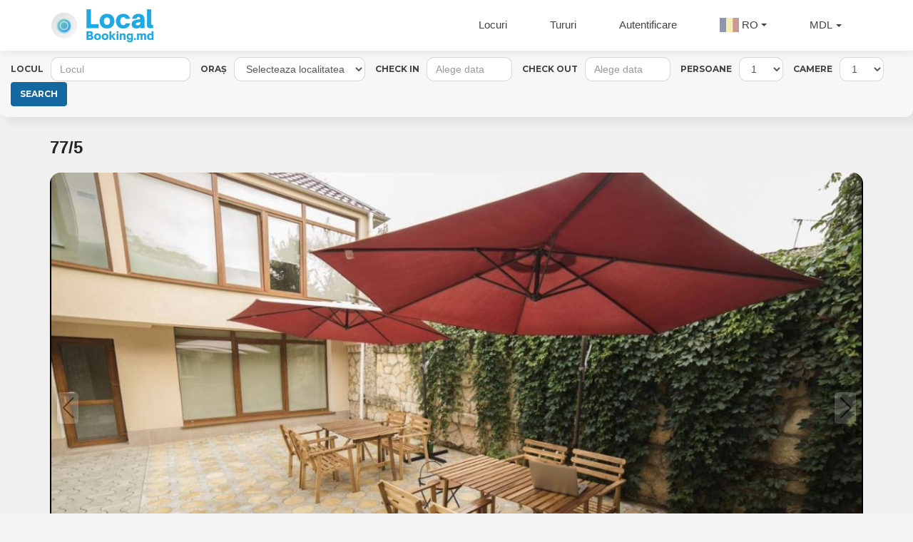

--- FILE ---
content_type: text/html; charset=UTF-8
request_url: https://www.localbooking.md/ro/locuri/775/
body_size: 12069
content:
<!DOCTYPE html>
<!--[if lt IE 9]><html class="no-js oldie " xmlns="http://www.w3.org/1999/xhtml" lang="en" xml:lang="en" xmlns:og="http://ogp.me/ns#" xmlns:fb="https://www.facebook.com/2008/fbml"><![endif]-->
<!--[if IE 9]><html class="ie9 " xmlns="http://www.w3.org/1999/xhtml" lang="en" xml:lang="en" xmlns:og="http://ogp.me/ns#" xmlns:fb="https://www.facebook.com/2008/fbml"><![endif]-->
<!--[if gt IE 9]><!--><html class="" xmlns="http://www.w3.org/1999/xhtml" lang="en" xml:lang="en" xmlns:og="http://ogp.me/ns#" xmlns:fb="https://www.facebook.com/2008/fbml"><!--<![endif]-->
<head>
<meta http-equiv="content-type" content="text/html;charset=utf-8" />
<meta http-equiv="X-UA-Compatible" content="IE=edge" />
<meta name="viewport" content="width=device-width,initial-scale=1" />
<title>77/5 - Local Booking Moldova</title>
<meta name="format-detection" content="telephone=no"/>
<meta property="og:site_name" content="Local Booking Moldova"/>
<meta property="fb:app_id" content="1292415297884699"/>
<meta property="og:title" content="77/5"/>
<meta property="og:description" content="77/5 este o mică pensiune situată în centrul orașului Chișinău, la 5 minute distanta de toate punctele de atracție centrale.Chiar vizavi se află un restaurant confortabil și nu scump, 24/24, aproximativ 10 cluburi diferite, muzee și o mulțime, berarii și cafenele.Troleibuzul spre aeroport merge la fiecare jumătate de oră de pe strada paralelă.Pensiunea 77/5 este dotată cu o terasă interioară liniștită. Toate camerele sunt dotate cu paturi confortabile individuale sau duble, wifi gratuit, aer conditionat, bai private, ceainic electric, uscator de par si altele. Unele camere au televizoare și frigidere.Auto-check-in la pensiune ca opțiune perfectă pentru introvertiți."/>
<meta property="og:url" content="https://localbooking.md/ro/locuri/775"/>
<meta property="og:image" content="https://localbooking.md/files/places/0/5_large_41241.jpeg"/>
<meta property="og:type" content="article"/>
<link rel="canonical" href="https://localbooking.md/en/places/775" />
<link rel="alternate" hreflang="en" href="https://localbooking.md/en/places/775" />
<link rel="alternate" hreflang="ro" href="https://localbooking.md/ro/locuri/775" />
<link rel="alternate" hreflang="ru" href="https://localbooking.md/ru/mesta/775" />
  <!-- Google tag (gtag.js) -->
  <script async src="https://www.googletagmanager.com/gtag/js?id=G-V63C9MJWC8"></script>
  <script>
    window.dataLayer = window.dataLayer || [];
    function gtag(){dataLayer.push(arguments);}
    gtag('js', new Date());

    gtag('config', 'G-V63C9MJWC8');
  </script>
<link type="text/css" href="https://fonts.googleapis.com/css?family=Montserrat:400,700&subset=latin-ext" rel="stylesheet" />
<link type="text/css" href="https://fonts.googleapis.com/css?family=Lato:400,700,400italic,700italic&subset=latin-ext" rel="stylesheet" />
<link type="text/css" href="/css/font-awesome/css/font-awesome.min.css" rel="stylesheet" />
<link type="text/css" href="/css/payment-font/css/paymentfont.min.css" rel="stylesheet" />
<link type="text/css" href="/css/icons/icons.css" rel="stylesheet" />
<link type="text/css" href="/css/layout.css?v=1" rel="stylesheet" />
<link type="text/css" href="/js/swiper/swiper-bundle.min.css?v=1" rel="stylesheet" />
<link type="text/css" href="/js/datepicker/css/bootstrap-datetimepicker.min.css?v=1" rel="stylesheet" />
<link type="text/css" href="/js/leaflet/leaflet.css?v=1" rel="stylesheet" />
<link type="text/css" href="/js/leaflet/esri-leaflet-geocoder.css?v=1" rel="stylesheet" />
<link type="text/css" href="/css/hints.css?v=1" rel="stylesheet" />
<script type="text/javascript" src="/js/jquery-2.2.4.min.js"></script>
<script type="text/javascript" src="/js/jquery-ui.js"></script>
<script type="text/javascript" src="/js/jquery.cookie.js"></script>
<script type="text/javascript" src="/js/bootstrap.min.js"></script>
<script type="text/javascript" src="/js/autocomplete.js?v=1"></script>
<script type="text/javascript" src="/js/modalmanager.js?v=1"></script>
<script type="text/javascript" src="/js/carousel.js?v=1"></script>
<script type="text/javascript" src="/js/common.js?v=1"></script>
<script type="text/javascript" src="/js/forms.js?v=1"></script>
<script type="text/javascript" src="/js/forms-specific.js?v=1"></script>
<script type="text/javascript" src="/js/swiper/swiper-bundle.min.js?v=1"></script>
<script type="text/javascript" src="/js/moment.min.js?v=1"></script>
<script type="text/javascript" src="/js/datepicker/js/bootstrap-datetimepicker.min.js?v=1"></script>
<script type="text/javascript" src="/js/leaflet/leaflet.js?v=1"></script>
<script type="text/javascript" src="/js/leaflet/TileLayer.Grayscale.js?v=1"></script>
<script type="text/javascript" src="/js/leaflet/esri-leaflet.js?v=1"></script>
<script type="text/javascript" src="/js/leaflet/esri-leaflet-geocoder.js?v=1"></script>
<script type="text/javascript" src="/js/hints.js?v=1"></script>
<script type="text/javascript">window.urlFingerpint='?v=1';</script>
    <script type="text/javascript">
      function InitPlaceRatingTooltips()
      {
        var opts = {
          animation: false,
          html: true,
          trigger: 'hover',
          placement: 'auto',
          delay: { show: 200, hide: 300 },
          container: 'body',
          content: function()
          {
            if (!this._tooltipRef)
              this._tooltipRef = $(this).find('.rating-tooltip-content').eq(0).clone().show();
            if (!this._tooltipRef || !this._tooltipRef.length)
              return false;
            return this._tooltipRef;
          }
        };

        $('.rating-tooltip').each(function()
        {
          var $el = $(this);
          var _opts = $.extend({}, opts);
//    _opts.container = $el;
          $el.popover(_opts)
        })
      }

      $(document).ready(function()
      {
        InitPlaceRatingTooltips();
      });
    </script>
    
</head>
<body>
<div id="body-wrap">    <nav class="navbar navbar-default navbar-fixed-top">
        <div class="container">
            <div class="navbar-header">
                <a href="/"><img src="/images/logo.png" alt=""></a>
                <button type="button" class="navbar-toggle" data-toggle="collapse" data-target="#main-navbar">
                    <i class="fa fa-bars"></i>
                </button>
            </div>
            <div class="collapse navbar-collapse navbar-right" id="main-navbar">
                <ul class="nav navbar-nav">
                    <li>
                        <a href="/ro/locuri">
                            Locuri                        </a>
                    </li>
                </ul>
                <ul class="nav navbar-nav">
                    <li>
                        <a href="/ro/tours">
                            Tururi                        </a>
                    </li>
                </ul>
                <ul class="nav navbar-nav">
                    
        <li>
            <a href="/ro/login">
                Autentificare            </a>
        </li>
                    </ul>
                <ul class="nav navbar-nav">
                        <li class="dropdown dropdown-language">
        <a class="dropdown-toggle" data-toggle="dropdown" href="#">
            <img class="img-language-flag" src="/images/icons/languages/ro.svg">
            <span class="text">RO</span>
            <span class="caret"></span></a>
        <ul class="dropdown-menu">

                                <li class="dropdown-menu-item">
                        <a href="/en/places/775/">
                            <img class="img-language-flag" src="/images/icons/languages/en.svg">
                            <span class="text">en</span>
                        </a>
                    </li>
                                <li class="dropdown-menu-item">
                        <a href="/ro/locuri/775/">
                            <img class="img-language-flag" src="/images/icons/languages/ro.svg">
                            <span class="text">ro</span>
                        </a>
                    </li>
                                <li class="dropdown-menu-item">
                        <a href="/ru/mesta/775/">
                            <img class="img-language-flag" src="/images/icons/languages/ru.svg">
                            <span class="text">ru</span>
                        </a>
                    </li>
                    </ul>
    </li>
                    </ul>
                <ul class="nav navbar-nav">
                        <li class="dropdown">
        <a class="dropdown-toggle" data-toggle="dropdown" href="#">
            MDL            <span class="caret"></span></a>
        <ul class="dropdown-menu currency-menu">
                            <li><a data-currency="mdl" href="#">MDL</a></li>
                            <li><a data-currency="usd" href="#">USD</a></li>
                            <li><a data-currency="eur" href="#">EUR</a></li>
                    </ul>
    </li>
                    </ul>
            </div>
        </div>
    </nav>


<div id="content"><div class="mainSearchFormContainerFluid sticky-for-desktop z-index-100 w-100">
  <div class="mainSearchFormContainer">
    <form  name="mainFormSearch" action="/ro/search" method="GET" enctype="multipart/form-data" autocomplete="off" class="form-inline form" id="mainFormSearch"><div class="generic-error-container"></div>
<div  id="mainFormSearch_group_default" class="field-group">

<div id="mainFormSearch_place_field" class=" form-field"><label class="field-label" id="mainFormSearch_place-label" for="mainFormSearch_place">Locul</label><div class="field-data"><input  name="place" type="text" autocomplete="off" placeholder="Locul" onkeyup="GetAutocomplete()" id="mainFormSearch_place" value="" class="form-control textbox"/><div class="field-errors"></div></div></div>
<div id="mainFormSearch_city_field" class=" form-field"><label class="field-label" id="mainFormSearch_city-label" for="mainFormSearch_city">Oraș</label><div class="field-data"><select  name="city" autocomplete="on" id="mainFormSearch_city" class="form-control select"><option value="" selected="selected">Selecteaza localitatea</option><option value="chisinau">Chisinau</option><option value="orhei">Orhei</option><option value="butuceni">Butuceni</option><option value="anenii-noi">Anenii Noi</option><option value="basarabeasca">Basarabeasca</option><option value="briceni">Briceni</option><option value="cahul">Cahul</option><option value="cantemir">Cantemir</option><option value="calarasi">Călărași</option><option value="causeni">Căușeni</option><option value="cimislia">Cimișlia</option><option value="criuleni">Criuleni</option><option value="donduseni">Dondușeni</option><option value="drochia">Drochia</option><option value="dubasari">Dubăsari</option><option value="edinet">Edineț</option><option value="falesti">Fălești</option><option value="floresti">Florești</option><option value="glodeni">Glodeni</option><option value="ialoveni">Ialoveni</option><option value="leova">Leova</option><option value="nisporeni">Nisporeni</option><option value="ocnita">Ocnița</option><option value="rezina">Rezina</option><option value="riscani">Rîșcani</option><option value="singerei">Sîngerei</option><option value="soroca">Soroca</option><option value="straseni">Strășeni</option><option value="soldanesti">Șoldănești</option><option value="stefan-voda">Ștefan Vodă</option><option value="taraclia">Taraclia</option><option value="telenesti">Telenești</option><option value="ungheni">Ungheni</option><option value="lalova">Lalova</option></select><div class="field-errors"></div></div></div>
<div id="mainFormSearch_dateStart_field" class="datepickerwrap form-field"><label class="field-label" id="mainFormSearch_dateStart-label" for="mainFormSearch_dateStart">Check In</label><div class="field-data"><input  name="dateStart" type="text" placeholder="Alege data" id="mainFormSearch_dateStart" value="" class="form-control search-form-date-field-width textbox"/><div class="field-errors"></div></div></div>
<div id="mainFormSearch_dateEnd_field" class="datepickerwrap form-field"><label class="field-label" id="mainFormSearch_dateEnd-label" for="mainFormSearch_dateEnd">Check Out</label><div class="field-data"><input  name="dateEnd" type="text" placeholder="Alege data" id="mainFormSearch_dateEnd" value="" class="form-control search-form-date-field-width textbox"/><div class="field-errors"></div></div></div>
<div id="mainFormSearch_persons_field" class=" form-field"><label class="field-label" id="mainFormSearch_persons-label" for="mainFormSearch_persons">Persoane</label><div class="field-data"><select  name="persons" autocomplete="on" id="mainFormSearch_persons" class="form-control qty_select_field_width select"><option value="1">1</option><option value="2">2</option><option value="3">3</option><option value="4">4</option><option value="5">5</option><option value="6">6</option><option value="7">7</option><option value="8">8</option><option value="9">9</option><option value="10">10</option><option value="11">11</option><option value="12">12</option><option value="13">13</option><option value="14">14</option><option value="15">15</option><option value="16">16</option><option value="17">17</option><option value="18">18</option><option value="19">19</option><option value="20">20</option></select><div class="field-errors"></div></div></div>
<div id="mainFormSearch_rooms_field" class=" form-field"><label class="field-label" id="mainFormSearch_rooms-label" for="mainFormSearch_rooms">Camere</label><div class="field-data"><select  name="rooms" autocomplete="on" id="mainFormSearch_rooms" class="form-control qty_select_field_width select"><option value="1">1</option><option value="2">2</option><option value="3">3</option><option value="4">4</option><option value="5">5</option><option value="6">6</option><option value="7">7</option><option value="8">8</option><option value="9">9</option><option value="10">10</option><option value="11">11</option><option value="12">12</option><option value="13">13</option><option value="14">14</option><option value="15">15</option><option value="16">16</option><option value="17">17</option><option value="18">18</option><option value="19">19</option><option value="20">20</option></select><div class="field-errors"></div></div></div>
<div  name="submit_group" id="mainFormSearch_submit_group" class="form-field field-html"><button type="submit" class="btn btn-primary">Search</button></div><div class="clear"></div>
</div>
</form>      <div class="search-icon-btn">
    <span><i class="fa fa-search" aria-hidden="true"></i></span>
  </div>
  <script type="module">
    var formHasErrors = "";
    if (formHasErrors == true) {
      $(".mainSearchFormContainerFluid").addClass('show-search-form');
      console.log('formHasErrors=' + formHasErrors)
    }
    $(document).on('click', function (e) {
      if ($(e.target).closest(".mainSearchFormContainerFluid").length === 0) {
        $(".mainSearchFormContainerFluid").removeClass('show-search-form');
      }
    });

    $('.search-icon-btn').on('click', function () {
      $('.mainSearchFormContainerFluid').toggleClass('show-search-form');
    });

  </script>
    </div>
</div>


<div class="container place-page-header">
  <section class="post-header">
    <div>
      <h1 class="page-title">77/5</h1>          </div>
  </section>
</div>


<div class="container place-carousel-container">
      <div class="gallery-container w-100 p-0" id="gallery_container">
        <div class="swiper-container gallery-top">
            <div class="swiper-wrapper">
                                    <div class="swiper-slide">
                        <img src="/files/places/0/5_large_41241.jpeg" class="main-image img-responsive" />                    </div>
                            </div>
            <!-- Add Arrows -->
            <div class="swiper-button-next swiper-button-white"></div>
            <div class="swiper-button-prev swiper-button-white"></div>
        </div>
        <div class="swiper-container gallery-thumbs">
            <div class="swiper-wrapper">
                                    <div class="swiper-slide">
                        <img src="/files/places/0/5_large_41241.jpeg" class="main-image img-responsive" />                    </div>
                            </div>
        </div>
    </div>

    <script type="module">
        var galleryThumbs = new Swiper('.gallery-thumbs', {
            spaceBetween: 35,
            slidesPerView: 1,
            freeMode: false,
            watchSlidesVisibility: true,
            watchSlidesProgress: true,

            breakpoints: {
                // when window width is <= 499px
                499: {
                    slidesPerView: 7,
                    spaceBetweenSlides: 30,
                },
            }
        });
        var galleryTop = new Swiper('.gallery-top', {
            spaceBetween: 10,
            navigation: {
                nextEl: '.swiper-button-next',
                prevEl: '.swiper-button-prev',
            },
            thumbs: {
                swiper: galleryThumbs
            }
        });
    </script>
</div>

<div class="place-container">
  <div class="container" id="placeForm">
    <div class="row">
      <div class="col-md-12">
        <section class="white-box place_content_container border-none">
          <div class="d-flex justify-space-between flex-column-mobile">
            <div>
              <h1 class="mb-0">
                77/5              </h1>
              <div>
                <i class="fa fa-map-marker"></i>&nbsp;&nbsp;&nbsp;
                Chisinau, Bucuresti street 77/5              </div>
            </div>
            <div>
              <div class="section sharing-networks clearfix "><div class="share-counter facebook"><div data-href="https://localbooking.md/ro/locuri/775/" data-layout="button_count" data-share="true" data-show-faces="false" data-size="small" data-colorscheme="light" class="fb-like"></div></div><div class="share-counter twitter"><a href="https://localbooking.md/ro/locuri/775/" data-show-count="false" class="twitter-share-button">Tweet</a><script async src="//platform.twitter.com/widgets.js" charset="utf-8"></script></div><div class="share-counter gplusone"><div data-size="medium" data-href="https://localbooking.md/ro/locuri/775/" class="g-plusone"></div></div></div><div class="clear"></div>            </div>
          </div>

          <hr>
          <div class="row">
            <div class="col-12 col-md-6">
              <p><strong>77/5 este o mică pensiune situată în centrul orașului Chișinău, la 5 minute distanta de toate punctele de atracție centrale.</strong></p><br /><ol><li><br /></li><li>Chiar vizavi se află un restaurant confortabil și nu scump, 24/24, aproximativ 10 cluburi diferite, muzee și o mulțime, berarii și cafenele.<br /></li><li>Troleibuzul spre aeroport merge la fiecare jumătate de oră de pe strada paralelă.<br /></li><li>Pensiunea 77/5 este dotată cu o terasă interioară liniștită. Toate camerele sunt dotate cu paturi confortabile individuale sau duble, wifi gratuit, aer conditionat, bai private, ceainic electric, uscator de par si altele. Unele camere au televizoare și frigidere.<br /></li><li>Auto-check-in la pensiune ca opțiune perfectă pentru introvertiți.<br /></li></ol>            </div>
            <div class="col-12 col-md-6">
              <div id="map"></div>
            </div>
          </div>
          <hr>
          <div>
                          <h4 class="mb-2">
                Facilități              </h4>
              <div>
                                  <span class="badge badge-primary">
                    Wi-Fi gratis                  </span>
                                </div>
              <hr>
                        </div>
          <div class="air-borders p-4 mb-4">
            <h3 class="mb-3">
              Disponibilitate            </h3>
            <form  name="formCheckRoomAvailability" action="" method="POST" enctype="multipart/form-data" autocomplete="off" class="form-inline form" id="formCheckRoomAvailability"><div class="generic-error-container"></div>
<div  id="formCheckRoomAvailability_group_default" class="field-group">

<div id="formCheckRoomAvailability_dateStart_field" class="datepickerwrap form-field"><label class="field-label" id="formCheckRoomAvailability_dateStart-label" for="formCheckRoomAvailability_dateStart">Check In<span class="required"></span></label><div class="field-data"><input  name="dateStart" type="text" placeholder="Alege data" id="formCheckRoomAvailability_dateStart" value="" class="form-control textbox"/><div class="field-errors"></div></div></div>
<div id="formCheckRoomAvailability_dateEnd_field" class="datepickerwrap form-field"><label class="field-label" id="formCheckRoomAvailability_dateEnd-label" for="formCheckRoomAvailability_dateEnd">Check Out<span class="required"></span></label><div class="field-data"><input  name="dateEnd" type="text" placeholder="Alege data" id="formCheckRoomAvailability_dateEnd" value="" class="form-control textbox"/><div class="field-errors"></div></div></div>
<div id="formCheckRoomAvailability_persons_field" class=" form-field"><label class="field-label" id="formCheckRoomAvailability_persons-label" for="formCheckRoomAvailability_persons">Persoane</label><div class="field-data"><select  name="persons" autocomplete="on" id="formCheckRoomAvailability_persons" class="form-control select"><option value="1">1</option><option value="2">2</option><option value="3">3</option><option value="4">4</option><option value="5">5</option><option value="6">6</option><option value="7">7</option><option value="8">8</option><option value="9">9</option><option value="10">10</option><option value="11">11</option><option value="12">12</option><option value="13">13</option><option value="14">14</option><option value="15">15</option><option value="16">16</option><option value="17">17</option><option value="18">18</option><option value="19">19</option><option value="20">20</option></select><div class="field-errors"></div></div></div>
<div id="formCheckRoomAvailability_rooms_field" class=" form-field"><label class="field-label" id="formCheckRoomAvailability_rooms-label" for="formCheckRoomAvailability_rooms">Camere</label><div class="field-data"><select  name="rooms" autocomplete="on" id="formCheckRoomAvailability_rooms" class="form-control select"><option value="1">1</option><option value="2">2</option><option value="3">3</option><option value="4">4</option><option value="5">5</option><option value="6">6</option><option value="7">7</option><option value="8">8</option><option value="9">9</option><option value="10">10</option><option value="11">11</option><option value="12">12</option><option value="13">13</option><option value="14">14</option><option value="15">15</option><option value="16">16</option><option value="17">17</option><option value="18">18</option><option value="19">19</option><option value="20">20</option></select><div class="field-errors"></div></div></div>
<button  name="submit" type="submit" id="formCheckRoomAvailability_submit" class="btn btn-primary">Verifica disponibilitate</button><div class="clear"></div>
</div>
</form>          </div>
          <div id="errMessagesContainer"></div>
          <div class="table-responsive border-none">
            <table class="table table-hover" id="roomsTable">
              <thead>
                <tr>
                  <th scope="col">
                    Camera                  </th>
                  <th scope="col">
                    Locuri de dormit                  </th>
                  <th scope="col">
                    Preț cameră                  </th>
                  <th scope="col">
                    Adițional                  </th>
                  <th scope="col"></th>
                </tr>
              </thead>
              <tbody>
                    <div style="display:none;">
        <div id="room-modal-89">
                <div class="media-gallery" id="image-gallery-modal-89">
        <div class="slider slide">        <ul class="viewer slider-list">
            <li class="active slider-item"><div  class="thumbnail large" style="background-image:url(&#039;/files/rooms/0/89_large_47662.jpeg&#039;);"></div></li><li class=" slider-item"><div  class="thumbnail large" style="background-image:url(&#039;/files/rooms/0/89_large_11099.jpeg&#039;);"></div></li><li class=" slider-item"><div  class="thumbnail large" style="background-image:url(&#039;/files/rooms/0/89_large_29468.jpeg&#039;);"></div></li><li class=" slider-item"><div  class="thumbnail large" style="background-image:url(&#039;/files/rooms/0/89_large_59609.jpeg&#039;);"></div></li><li class=" slider-item"><div  class="thumbnail large" style="background-image:url(&#039;/files/rooms/0/89_large_51134.jpeg&#039;);"></div></li><li class=" slider-item"><div  class="thumbnail large" style="background-image:url(&#039;/files/rooms/0/89_large_36767.jpeg&#039;);"></div></li><li class=" slider-item"><div  class="thumbnail large" style="background-image:url(&#039;/files/rooms/0/89_large_20848.jpeg&#039;);"></div></li><li class=" slider-item"><div  class="thumbnail large" style="background-image:url(&#039;/files/rooms/0/89_large_19534.jpeg&#039;);"></div></li><li class=" slider-item"><div  class="thumbnail large" style="background-image:url(&#039;/files/rooms/0/89_large_26289.jpeg&#039;);"></div></li><li class=" slider-item"><div  class="thumbnail large" style="background-image:url(&#039;/files/rooms/0/89_large_18834.jpeg&#039;);"></div></li><li class=" slider-item"><div  class="thumbnail large" style="background-image:url(&#039;/files/rooms/0/89_large_30131.jpeg&#039;);"></div></li><li class=" slider-item"><div  class="thumbnail large" style="background-image:url(&#039;/files/rooms/0/89_large_10836.jpeg&#039;);"></div></li><li class=" slider-item"><div  class="thumbnail large" style="background-image:url(&#039;/files/rooms/0/89_large_59995.jpeg&#039;);"></div></li>        </ul>
        <a href="#" class="prev slider-ctrl disabled"><span class="fa fa-arrow-left icon"></span></a><a href="#" class="next slider-ctrl"><span class="fa fa-arrow-right icon"></span></a></div>            <div id="image-gallery-modal-89-carousel" class="carousel thumb-carousel" data-items-to-show="13" data-items-to-scroll="13">

                <div class="carousel-mask">
                    <div class="carousel-list">
                        <div class="carousel-item image"><a  class="thumbnail" style="background-image:url(&#039;/files/rooms/0/89_thumb_47662.jpeg&#039;);" href="#"></a></div><div class="carousel-item image"><a  class="thumbnail" style="background-image:url(&#039;/files/rooms/0/89_thumb_11099.jpeg&#039;);" href="#"></a></div><div class="carousel-item image"><a  class="thumbnail" style="background-image:url(&#039;/files/rooms/0/89_thumb_29468.jpeg&#039;);" href="#"></a></div><div class="carousel-item image"><a  class="thumbnail" style="background-image:url(&#039;/files/rooms/0/89_thumb_59609.jpeg&#039;);" href="#"></a></div><div class="carousel-item image"><a  class="thumbnail" style="background-image:url(&#039;/files/rooms/0/89_thumb_51134.jpeg&#039;);" href="#"></a></div><div class="carousel-item image"><a  class="thumbnail" style="background-image:url(&#039;/files/rooms/0/89_thumb_36767.jpeg&#039;);" href="#"></a></div><div class="carousel-item image"><a  class="thumbnail" style="background-image:url(&#039;/files/rooms/0/89_thumb_20848.jpeg&#039;);" href="#"></a></div><div class="carousel-item image"><a  class="thumbnail" style="background-image:url(&#039;/files/rooms/0/89_thumb_19534.jpeg&#039;);" href="#"></a></div><div class="carousel-item image"><a  class="thumbnail" style="background-image:url(&#039;/files/rooms/0/89_thumb_26289.jpeg&#039;);" href="#"></a></div><div class="carousel-item image"><a  class="thumbnail" style="background-image:url(&#039;/files/rooms/0/89_thumb_18834.jpeg&#039;);" href="#"></a></div><div class="carousel-item image"><a  class="thumbnail" style="background-image:url(&#039;/files/rooms/0/89_thumb_30131.jpeg&#039;);" href="#"></a></div><div class="carousel-item image"><a  class="thumbnail" style="background-image:url(&#039;/files/rooms/0/89_thumb_10836.jpeg&#039;);" href="#"></a></div><div class="carousel-item image"><a  class="thumbnail" style="background-image:url(&#039;/files/rooms/0/89_thumb_59995.jpeg&#039;);" href="#"></a></div>                    </div>
                    <div class="clear"></div>
                </div>
                <a href="#" class="prev carousel-ctrl disabled" onclick="return false;">
                    <span class="ficon ficon-left-open-big"></span>
                </a>
                <a href="#" class="next carousel-ctrl " onclick="return false;">
                    <span class="ficon ficon-right-open-big"></span>
                </a>
    </div>
</div>    <div class="room-descriptin">
        <h3>Descriere</h3>
        <p><span style="font-size:20px;"><strong>  Suprafata - 27 m²</strong></span></p><br /><p><span style="font-size:16px;"><strong>   În baia privată:</strong></span></p><br /><ul><li><br /></li><li><br /></li><li><span style="font-size:12px;">Toaletă</span><br /></li><li><span style="font-size:12px;">Duș</span><br /></li><li><span style="font-size:12px;">Prosoape</span><br /></li><li><span style="font-size:12px;">Hârtie igienică</span><br /></li></ul><br /><p><span style="font-size:16px;"><strong>   </strong></span></p><br /><p><span style="font-size:16px;"><strong>    Facilități:</strong></span></p><br /><ul><li><br /></li><li><br /></li><li><span style="font-size:12px;">Lenjerie de pat</span><br /></li><li><span style="font-size:12px;">Dulap</span><br /></li><li><span style="font-size:12px;">Aer condiționat</span><br /></li><li><span style="font-size:12px;">Izolarea fonică</span><br /></li><li><span style="font-size:12px;">Intrare privată</span><br /></li><li><span style="font-size:12px;">Fier de calcat</span><br /></li><li><span style="font-size:12px;">Incalzire</span><br /></li><li><span style="font-size:12px;">Covoare</span><br /></li><li><span style="font-size:12px;">Ceainic electric</span><br /></li><li><span style="font-size:12px;">Masă</span><br /></li><li><span style="font-size:12px;">Canapea</span><br /></li><li><span style="font-size:12px;">Birou</span><br /></li><li><span style="font-size:12px;">Zona de relaxare</span><br /></li><li>Priză lângă pat<br /></li><li><span style="font-size:12px;">Cuier pentru haine</span><br /></li></ul>    </div>
        </div>
    </div>
    <div style="display:none;">
        <div id="room-min-stay-modal-89">
            <h4>Perioada minimă de rezervare pentru această proprietate este de 1 Nopţi.</h4>
        </div>
    </div>
                  <tr id="dataRow1" data-id="89">
                    <td id="roomTitleCell">
                      <h3 class="mb-0">
                                                  <a class="room-title" onclick="openRoomGallery(89)">
                            Cameră Twin cu Baie Privată                          </a>
                          <!--                        <img src="/images/icons/furniture/single-bed.png" width="35px" />-->
                          <img src="/images/icons/furniture/single_bed.png" width="35px" data-toggle="tooltip" data-placement="top" title="Pat pentru o persoană" /><img src="/images/icons/furniture/single_bed.png" width="35px" data-toggle="tooltip" data-placement="top" title="Pat pentru o persoană" />
                      </h3>
                      <small class="text-muted">
                        Camera dublă                      </small>
                      <div class="mt-2 text-success small">
                        <span> &#8226; Aer Conditionat</span><span> &#8226; Uscător de păr</span><span> &#8226; Wi-Fi gratis</span><span> &#8226; Loc pentru fumat</span><span> &#8226; Loc pentru nefumători</span><span> &#8226; Televizor cu ecran plat</span>                      </div>
                    </td>
                    <td id="roomSleepsCell">
                      <div>
                        <img src="/images/icons/other/user.png" width="20px" /><img src="/images/icons/other/user.png" width="20px" />                      </div>
                    </td>
                    <td id="roomPriceCell">
                      <h3 class="unbold">
                        <span class="value">797</span>&nbsp;<span class="curr">MDL</span>                      </h3>
                    </td>
                    <td id="roomFacilitiesCell">
                      <div class="pl-1 text-success" id="facilitiesList">
                        <ul class="list-unstyled">
                          <li>
                            <span class="bold">&#10004; Plata integrală în avans</span>                          </li>
                          <li class="bold">
                                                      </li>
                        </ul>
                      </div>
                    </td>
                    <td>
                                              <a class="btn btn-primary btn-small room-book-btn" data-room-id="89">Rezervează</a>
                                            </td>
                  </tr>
                      <div style="display:none;">
        <div id="room-modal-90">
                <div class="media-gallery" id="image-gallery-modal-90">
        <div class="slider slide">        <ul class="viewer slider-list">
            <li class="active slider-item"><div  class="thumbnail large" style="background-image:url(&#039;/files/rooms/0/90_large_51949.jpeg&#039;);"></div></li><li class=" slider-item"><div  class="thumbnail large" style="background-image:url(&#039;/files/rooms/0/90_large_55889.jpeg&#039;);"></div></li><li class=" slider-item"><div  class="thumbnail large" style="background-image:url(&#039;/files/rooms/0/90_large_29041.jpeg&#039;);"></div></li><li class=" slider-item"><div  class="thumbnail large" style="background-image:url(&#039;/files/rooms/0/90_large_11831.jpeg&#039;);"></div></li><li class=" slider-item"><div  class="thumbnail large" style="background-image:url(&#039;/files/rooms/0/90_large_63780.jpeg&#039;);"></div></li><li class=" slider-item"><div  class="thumbnail large" style="background-image:url(&#039;/files/rooms/0/90_large_26140.jpeg&#039;);"></div></li>        </ul>
        <a href="#" class="prev slider-ctrl disabled"><span class="fa fa-arrow-left icon"></span></a><a href="#" class="next slider-ctrl"><span class="fa fa-arrow-right icon"></span></a></div>            <div id="image-gallery-modal-90-carousel" class="carousel thumb-carousel" data-items-to-show="6" data-items-to-scroll="6">

                <div class="carousel-mask">
                    <div class="carousel-list">
                        <div class="carousel-item image"><a  class="thumbnail" style="background-image:url(&#039;/files/rooms/0/90_thumb_51949.jpeg&#039;);" href="#"></a></div><div class="carousel-item image"><a  class="thumbnail" style="background-image:url(&#039;/files/rooms/0/90_thumb_55889.jpeg&#039;);" href="#"></a></div><div class="carousel-item image"><a  class="thumbnail" style="background-image:url(&#039;/files/rooms/0/90_thumb_29041.jpeg&#039;);" href="#"></a></div><div class="carousel-item image"><a  class="thumbnail" style="background-image:url(&#039;/files/rooms/0/90_thumb_11831.jpeg&#039;);" href="#"></a></div><div class="carousel-item image"><a  class="thumbnail" style="background-image:url(&#039;/files/rooms/0/90_thumb_63780.jpeg&#039;);" href="#"></a></div><div class="carousel-item image"><a  class="thumbnail" style="background-image:url(&#039;/files/rooms/0/90_thumb_26140.jpeg&#039;);" href="#"></a></div>                    </div>
                    <div class="clear"></div>
                </div>
                <a href="#" class="prev carousel-ctrl disabled" onclick="return false;">
                    <span class="ficon ficon-left-open-big"></span>
                </a>
                <a href="#" class="next carousel-ctrl " onclick="return false;">
                    <span class="ficon ficon-right-open-big"></span>
                </a>
    </div>
</div>    <div class="room-descriptin">
        <h3>Descriere</h3>
        <p><span style="font-size:20px;"><strong>  Suprafata - 27 m²</strong></span></p><br /><p><span style="font-size:16px;"><strong>    În baia privată:</strong></span></p><br /><ul><li><br /></li><li><br /></li><li><span style="font-size:12px;">Toaletă</span><br /></li><li><span style="font-size:12px;">Duș</span><br /></li><li><span style="font-size:12px;">Prosoape</span><br /></li><li><span style="font-size:12px;">Hârtie igienică</span><br /></li></ul><br /><p> </p><br /><p><span style="font-size:16px;"><strong>   Facilități:</strong></span></p><br /><ul><li><br /></li><li><br /></li><li><span style="font-size:12px;">Lenjerie de pat</span><br /></li><li><span style="font-size:12px;">Dulap</span><br /></li><li><span style="font-size:12px;">Aer condiționat</span><br /></li><li><span style="font-size:12px;">Izolarea fonică</span><br /></li><li><span style="font-size:12px;">Intrare privată</span><br /></li><li><span style="font-size:12px;">Fier de calcat</span><br /></li><li><span style="font-size:12px;">Incalzire</span><br /></li><li><span style="font-size:12px;">Covoare</span><br /></li><li><span style="font-size:12px;">Ceainic electric</span><br /></li><li><span style="font-size:12px;">Masă</span><br /></li><li><span style="font-size:12px;">Canapea</span><br /></li><li><span style="font-size:12px;">Birou</span><br /></li><li><span style="font-size:12px;">Zona de relaxare</span><br /></li><li>Priză lângă pat<br /></li><li><span style="font-size:12px;">Cuier pentru haine</span><br /></li></ul>    </div>
        </div>
    </div>
    <div style="display:none;">
        <div id="room-min-stay-modal-90">
            <h4>Perioada minimă de rezervare pentru această proprietate este de 1 Nopţi.</h4>
        </div>
    </div>
                  <tr id="dataRow2" data-id="90">
                    <td id="roomTitleCell">
                      <h3 class="mb-0">
                                                  <a class="room-title" onclick="openRoomGallery(90)">
                            Camera Dubla                          </a>
                          <!--                        <img src="/images/icons/furniture/single-bed.png" width="35px" />-->
                          <img src="/images/icons/furniture/double_bed.png" width="35px" data-toggle="tooltip" data-placement="top" title="Pat Mare" />
                      </h3>
                      <small class="text-muted">
                        Camera dublă                      </small>
                      <div class="mt-2 text-success small">
                        <span> &#8226; Aer Conditionat</span><span> &#8226; Uscător de păr</span><span> &#8226; Wi-Fi gratis</span><span> &#8226; Loc pentru fumat</span><span> &#8226; Loc pentru nefumători</span><span> &#8226; Televizor cu ecran plat</span>                      </div>
                    </td>
                    <td id="roomSleepsCell">
                      <div>
                        <img src="/images/icons/other/user.png" width="20px" /><img src="/images/icons/other/user.png" width="20px" />                      </div>
                    </td>
                    <td id="roomPriceCell">
                      <h3 class="unbold">
                        <span class="value">874</span>&nbsp;<span class="curr">MDL</span>                      </h3>
                    </td>
                    <td id="roomFacilitiesCell">
                      <div class="pl-1 text-success" id="facilitiesList">
                        <ul class="list-unstyled">
                          <li>
                            <span class="bold">&#10004; Plata integrală în avans</span>                          </li>
                          <li class="bold">
                                                      </li>
                        </ul>
                      </div>
                    </td>
                    <td>
                                              <a class="btn btn-primary btn-small room-book-btn" data-room-id="90">Rezervează</a>
                                            </td>
                  </tr>
                      <div style="display:none;">
        <div id="room-modal-91">
                <div class="media-gallery" id="image-gallery-modal-91">
        <div class="slider slide">        <ul class="viewer slider-list">
            <li class="active slider-item"><div  class="thumbnail large" style="background-image:url(&#039;/files/rooms/0/91_large_61509.jpeg&#039;);"></div></li><li class=" slider-item"><div  class="thumbnail large" style="background-image:url(&#039;/files/rooms/0/91_large_25656.jpeg&#039;);"></div></li><li class=" slider-item"><div  class="thumbnail large" style="background-image:url(&#039;/files/rooms/0/91_large_42524.jpeg&#039;);"></div></li><li class=" slider-item"><div  class="thumbnail large" style="background-image:url(&#039;/files/rooms/0/91_large_24857.jpeg&#039;);"></div></li>        </ul>
        <a href="#" class="prev slider-ctrl disabled"><span class="fa fa-arrow-left icon"></span></a><a href="#" class="next slider-ctrl"><span class="fa fa-arrow-right icon"></span></a></div>            <div id="image-gallery-modal-91-carousel" class="carousel thumb-carousel" data-items-to-show="4" data-items-to-scroll="4">

                <div class="carousel-mask">
                    <div class="carousel-list">
                        <div class="carousel-item image"><a  class="thumbnail" style="background-image:url(&#039;/files/rooms/0/91_thumb_61509.jpeg&#039;);" href="#"></a></div><div class="carousel-item image"><a  class="thumbnail" style="background-image:url(&#039;/files/rooms/0/91_thumb_25656.jpeg&#039;);" href="#"></a></div><div class="carousel-item image"><a  class="thumbnail" style="background-image:url(&#039;/files/rooms/0/91_thumb_42524.jpeg&#039;);" href="#"></a></div><div class="carousel-item image"><a  class="thumbnail" style="background-image:url(&#039;/files/rooms/0/91_thumb_24857.jpeg&#039;);" href="#"></a></div>                    </div>
                    <div class="clear"></div>
                </div>
                <a href="#" class="prev carousel-ctrl disabled" onclick="return false;">
                    <span class="ficon ficon-left-open-big"></span>
                </a>
                <a href="#" class="next carousel-ctrl " onclick="return false;">
                    <span class="ficon ficon-right-open-big"></span>
                </a>
    </div>
</div>    <div class="room-descriptin">
        <h3>Descriere</h3>
        <p><span style="font-size:20px;"><strong>Suprafata - 30 m²</strong></span></p><br /><p><span style="font-size:16px;"><strong> În baia privată:</strong></span></p><br /><ul><li><br /></li><li><br /></li><li><span style="font-size:12px;">Toaletă</span><br /></li><li><span style="font-size:12px;">Duș</span><br /></li><li><span style="font-size:12px;">Prosoape</span><br /></li><li><span style="font-size:12px;">Hârtie igienică</span><br /></li></ul><br /><p> </p><br /><p><span style="font-size:16px;"><strong> Facilități:</strong></span></p><br /><ul><li><br /></li><li><br /></li><li><span style="font-size:12px;">Lenjerie de pat</span><br /></li><li><span style="font-size:12px;">Dulap</span><br /></li><li><span style="font-size:12px;">Aer condiționat</span><br /></li><li><span style="font-size:12px;">Izolarea fonică</span><br /></li><li><span style="font-size:12px;">Intrare privată</span><br /></li><li><span style="font-size:12px;">Fier de calcat</span><br /></li><li><span style="font-size:12px;">Incalzire</span><br /></li><li><span style="font-size:12px;">Covoare</span><br /></li><li><span style="font-size:12px;">Ceainic electric</span><br /></li><li><span style="font-size:12px;">Masă</span><br /></li><li><span style="font-size:12px;">Canapea</span><br /></li><li><span style="font-size:12px;">Birou</span><br /></li><li><span style="font-size:12px;">Zona de relaxare</span><br /></li><li>Priză lângă pat<br /></li><li><span style="font-size:12px;">Cuier pentru haine</span><br /></li></ul>    </div>
        </div>
    </div>
    <div style="display:none;">
        <div id="room-min-stay-modal-91">
            <h4>Perioada minimă de rezervare pentru această proprietate este de 1 Nopţi.</h4>
        </div>
    </div>
                  <tr id="dataRow3" data-id="91">
                    <td id="roomTitleCell">
                      <h3 class="mb-0">
                                                  <a class="room-title" onclick="openRoomGallery(91)">
                            Camera Tripla                          </a>
                          <!--                        <img src="/images/icons/furniture/single-bed.png" width="35px" />-->
                          <img src="/images/icons/furniture/single_bed.png" width="35px" data-toggle="tooltip" data-placement="top" title="Pat pentru o persoană" /><img src="/images/icons/furniture/single_bed.png" width="35px" data-toggle="tooltip" data-placement="top" title="Pat pentru o persoană" /><img src="/images/icons/furniture/single_bed.png" width="35px" data-toggle="tooltip" data-placement="top" title="Pat pentru o persoană" /><img src="/images/icons/furniture/single_sofa_bed.png" width="35px" data-toggle="tooltip" data-placement="top" title="Canapea extensibilă de o persoană" />
                      </h3>
                      <small class="text-muted">
                        Cameră Triplă                      </small>
                      <div class="mt-2 text-success small">
                        <span> &#8226; Aer Conditionat</span><span> &#8226; Uscător de păr</span><span> &#8226; Wi-Fi gratis</span><span> &#8226; Loc pentru fumat</span><span> &#8226; Loc pentru nefumători</span><span> &#8226; Televizor cu ecran plat</span>                      </div>
                    </td>
                    <td id="roomSleepsCell">
                      <div>
                        <img src="/images/icons/other/user.png" width="20px" /><img src="/images/icons/other/user.png" width="20px" /><img src="/images/icons/other/user.png" width="20px" /><img src="/images/icons/other/user.png" width="20px" />                      </div>
                    </td>
                    <td id="roomPriceCell">
                      <h3 class="unbold">
                        <span class="value">972</span>&nbsp;<span class="curr">MDL</span>                      </h3>
                    </td>
                    <td id="roomFacilitiesCell">
                      <div class="pl-1 text-success" id="facilitiesList">
                        <ul class="list-unstyled">
                          <li>
                            <span class="bold">&#10004; Plata integrală în avans</span>                          </li>
                          <li class="bold">
                                                      </li>
                        </ul>
                      </div>
                    </td>
                    <td>
                                              <a class="btn btn-primary btn-small room-book-btn" data-room-id="91">Rezervează</a>
                                            </td>
                  </tr>
                              </table>
          </div>
          <div class="room-cards-container">
            <div class="mb-4">
              <h3 class="d-inline-block mr-2">
                Camere              </h3>
              <i class="fa fa-arrow-down" aria-hidden="true"></i>
            </div>
            <div class="row">
                              <div class="col-md-4">
                  <div class="room-card" data-id="89">
                    <h3 class="text-center">
                      <a class="room-title" onclick="openRoomGallery(89)">
                        Cameră Twin cu Baie Privată                      </a>
                    </h3>
                    <hr>
                    <div class="mt-3 mb-3">
                      <div class="d-flex justify-space-between mb-4">
                        <div class="text-center w-50">
                          <h4 class="mb-0">
                            Tip Camera                          </h4>
                          <div>
                            Camera dublă                          </div>
                        </div>
                        <div class="text-center w-50">
                          <h4 class="mb-0">
                            Preț/Noapte                          </h4>
                          <div>
                            <span class="value">0</span>&nbsp;<span class="curr">MDL</span>                          </div>
                        </div>
                      </div>
                      <div class="d-flex justify-space-between mb-3">
                        <div class="text-center w-50">
                          <h4 class="mb-0">
                            Paturi                          </h4>
                          <div>
                            <img src="/images/icons/furniture/single_bed.png" width="35px" data-toggle="tooltip" data-placement="top" title="Pat pentru o persoană" /><img src="/images/icons/furniture/single_bed.png" width="35px" data-toggle="tooltip" data-placement="top" title="Pat pentru o persoană" />                          </div>
                        </div>
                        <div class="text-center w-50">
                          <h4 class="mb-0">
                            Locuri de dormit                          </h4>
                          <div>
                            <img src="/images/icons/other/user.png" width="20px" /><img src="/images/icons/other/user.png" width="20px" />                          </div>
                        </div>
                      </div>
                      <div class="text-success text-center">
                        <span class="bold">&#10004; Plata integrală în avans</span>                        <br>
                        <span class="bold"></span>                      </div>
                    </div>
                                          <a href="" class="btn btn-primary btn-small card-book-btn"
                        data-room-id="89">Rezervează</a>
                                        </div>
                </div>
                                <div class="col-md-4">
                  <div class="room-card" data-id="90">
                    <h3 class="text-center">
                      <a class="room-title" onclick="openRoomGallery(90)">
                        Camera Dubla                      </a>
                    </h3>
                    <hr>
                    <div class="mt-3 mb-3">
                      <div class="d-flex justify-space-between mb-4">
                        <div class="text-center w-50">
                          <h4 class="mb-0">
                            Tip Camera                          </h4>
                          <div>
                            Camera dublă                          </div>
                        </div>
                        <div class="text-center w-50">
                          <h4 class="mb-0">
                            Preț/Noapte                          </h4>
                          <div>
                            <span class="value">0</span>&nbsp;<span class="curr">MDL</span>                          </div>
                        </div>
                      </div>
                      <div class="d-flex justify-space-between mb-3">
                        <div class="text-center w-50">
                          <h4 class="mb-0">
                            Paturi                          </h4>
                          <div>
                            <img src="/images/icons/furniture/double_bed.png" width="35px" data-toggle="tooltip" data-placement="top" title="Pat Mare" />                          </div>
                        </div>
                        <div class="text-center w-50">
                          <h4 class="mb-0">
                            Locuri de dormit                          </h4>
                          <div>
                            <img src="/images/icons/other/user.png" width="20px" /><img src="/images/icons/other/user.png" width="20px" />                          </div>
                        </div>
                      </div>
                      <div class="text-success text-center">
                        <span class="bold">&#10004; Plata integrală în avans</span>                        <br>
                        <span class="bold"></span>                      </div>
                    </div>
                                          <a href="" class="btn btn-primary btn-small card-book-btn"
                        data-room-id="90">Rezervează</a>
                                        </div>
                </div>
                                <div class="col-md-4">
                  <div class="room-card" data-id="91">
                    <h3 class="text-center">
                      <a class="room-title" onclick="openRoomGallery(91)">
                        Camera Tripla                      </a>
                    </h3>
                    <hr>
                    <div class="mt-3 mb-3">
                      <div class="d-flex justify-space-between mb-4">
                        <div class="text-center w-50">
                          <h4 class="mb-0">
                            Tip Camera                          </h4>
                          <div>
                            Cameră Triplă                          </div>
                        </div>
                        <div class="text-center w-50">
                          <h4 class="mb-0">
                            Preț/Noapte                          </h4>
                          <div>
                            <span class="value">0</span>&nbsp;<span class="curr">MDL</span>                          </div>
                        </div>
                      </div>
                      <div class="d-flex justify-space-between mb-3">
                        <div class="text-center w-50">
                          <h4 class="mb-0">
                            Paturi                          </h4>
                          <div>
                            <img src="/images/icons/furniture/single_bed.png" width="35px" data-toggle="tooltip" data-placement="top" title="Pat pentru o persoană" /><img src="/images/icons/furniture/single_bed.png" width="35px" data-toggle="tooltip" data-placement="top" title="Pat pentru o persoană" /><img src="/images/icons/furniture/single_bed.png" width="35px" data-toggle="tooltip" data-placement="top" title="Pat pentru o persoană" /><img src="/images/icons/furniture/single_sofa_bed.png" width="35px" data-toggle="tooltip" data-placement="top" title="Canapea extensibilă de o persoană" />                          </div>
                        </div>
                        <div class="text-center w-50">
                          <h4 class="mb-0">
                            Locuri de dormit                          </h4>
                          <div>
                            <img src="/images/icons/other/user.png" width="20px" /><img src="/images/icons/other/user.png" width="20px" /><img src="/images/icons/other/user.png" width="20px" /><img src="/images/icons/other/user.png" width="20px" />                          </div>
                        </div>
                      </div>
                      <div class="text-success text-center">
                        <span class="bold">&#10004; Plata integrală în avans</span>                        <br>
                        <span class="bold"></span>                      </div>
                    </div>
                                          <a href="" class="btn btn-primary btn-small card-book-btn"
                        data-room-id="91">Rezervează</a>
                                        </div>
                </div>
                            </div>
          </div>
          <hr>
                  </section>
      </div>
    </div>
  </div>
</div>
<script type="text/javascript">
  $(function () {
    $('[data-toggle="tooltip"]').tooltip()
  })

  $('#map').height('320px');

  let coordinates = {"lat":"47.021405","lon":"28.827774"};
  let lat = coordinates.lat,
    lon = coordinates.lon,
    title = `77/5`,
    address = `Chisinau, Bucuresti street 77/5`;

  if (lat !== undefined || lon !== undefined) {
    // Init map
    var map = L.map('map').setView([lat, lon], 13);
    L.tileLayer('http://{s}.tile.osm.org/{z}/{x}/{y}.png', {
      attribution: '&copy; <a href="http://osm.org/copyright">OpenStreetMap</a> contributors'
    }).addTo(map);
    var marker = L.marker([lat, lon], {
      title: title
    })
      .addTo(map)
      .bindPopup("<b>" + title + "</b><br>" + address)
      .openPopup();
  }

  const openRoomGallery = (roomId) => {

    var $modal = $('#room-modal-' + roomId);
    var $el = $('#room-modal-' + roomId);
    var imgGallery = media.Gallery.Create($el);

    var $el = $modal;
    $modal.modalwrap('show');
    var modalGallery = media.Gallery.Create($el);
    modalGallery.showAt(imgGallery.getIndex());
    $el.find('.slider').slider();
  }

  const openRoomMinStayModal = (roomId) => {

    var $modal = $('#room-min-stay-modal-' + roomId);
    var $el = $('#room-min-stay-modal-' + roomId);

    var $el = $modal;
    $modal.modalwrap('show');
  }
</script>
</div>    <footer class="page-footer font-small p-5 mt-5">
        <div class="container">
          <div class="row p-5">
<!--            <div class="col-sm-4 text-center">-->
<!--              <h5 class="text-uppercase font-weight-bold mb-3">--><!--</h5>-->
<!--              <ul class="social-networks">-->
<!--                <li><a href="#"><i class="fa fa-facebook-f"></i></a></li>-->
<!--                <li><a href="#"><i class="fa fa-instagram"></i></a></li>-->
<!--                <li><a href="#"><i class="fa fa-pinterest"></i></a></li>-->
<!--                <li><a href="#"><i class="fa fa-twitter"></i></a></li>-->
<!--              </ul>-->
<!--            </div>-->
            <div class="col-sm-4 text-center contact_us_wrapper" id="contacts">
              <h5 class="text-uppercase font-weight-bold footer-text-primary">Contactează-ne</h5>
              <div class="contact-item footer-text-primary">
                <i class="icon-mail text"></i>
                <a href="mailto:info@localbooking.md">info@localbooking.md</a>
              </div>
              <div class="contact-item footer-text-primary">
                <i class="icon-phone-1"></i><a href="tel:+(373) 68 999 608">+(373) 68 999 608</a>
              </div>
            </div>
            <div class="col-sm-4 text-center terms_and_conditions_wrapper">
              <div class="footer-payment-methods " style="font-size: 23px">
                <span>
                  <a href="https://www.facebook.com/localbooking.md" target="_blank"><i class="fa fa-facebook-square"></i></a>
                  <!-- <a href="https://www.instagram.com/localbooking.md/" target="_blank"><i class="fa fa-instagram"></i></a> -->
                </span>
              </div>
              <p class="footer-text-secondary d-flex flex-column text-center">
                <a href="/ro/termeni-si-conditii">Termeni și condiții</a>
<!--                <a href="#">--><!--</a>-->
              </p>
              <div class="footer-nav footer-payment-methods footer-text-secondary">
                <span>
                  <i class="pf pf-visa"></i>
                  <i class="pf pf-mastercard-alt"></i>
                  <i class="pf pf-maestro-alt"></i>
                </span>
              </div>
            </div>
            <div class="col-sm-4 text-center terms_and_conditions_wrapper">
              <h5 class="text-uppercase font-weight-bold footer-text-primary"></h5>
              <p class="footer-text-secondary d-flex flex-column text-center">
                <a href="/ro/register-property">Înregistrați-vă proprietatea</a>
                <!--                <a href="#">--><!--</a>-->
              </p>
            </div>
          </div>
          <!-- Copyright -->
          <div class="footer-copyright text-center py-3 footer-text-primary">
            © 2021 - 2026 Copyright:
            <a href="https://www.tenerlab.com/" target="_blank"> Tenerlab</a>
          </div>
          <!-- Copyright -->
        </div>
    </footer>
  </div>  <script>
  (function(i,s,o,g,r,a,m){i['GoogleAnalyticsObject']=r;i[r]=i[r]||function(){
      (i[r].q=i[r].q||[]).push(arguments)},i[r].l=1*new Date();a=s.createElement(o),
    m=s.getElementsByTagName(o)[0];a.async=1;a.src=g;m.parentNode.insertBefore(a,m)
  })(window,document,'script','https://www.google-analytics.com/analytics.js','ga');

  ga('create', 'UA-93172038-1', 'auto');
  ga('send', 'pageview');
  </script>
  
<div id="fb-root"></div>
<script type="text/javascript">

window.fbAsyncInit = function()
{
  FB.init({
    appId: "1292415297884699",
    cookie: true,
    xfbml: true,
    oauth: true,
    frictionlessRequests: false
  });

  try {
  
  }
  catch(e){if (console && console.error) console.error(e)}
};
(function(d, s, id) {
  var js, fjs = d.getElementsByTagName(s)[0];
  if (d.getElementById(id)) return;
  js = d.createElement(s); js.id = id;
  js.src = "//connect.facebook.net/en_US/all.js#xfbml=1";
  fjs.parentNode.insertBefore(js, fjs);
}(document, "script", "facebook-jssdk"));
</script>
<div style="display: none;">
<div id="formLoginOrRegister" class="formsLoginRegister">
  <div class="row">
    <div class="col-sm-6 form-wrap"><form  name="formLoginUserGlobal" action="" method="POST" enctype="multipart/form-data" autocomplete="off" class="form-stacked form-modal form" id="formLoginUserGlobal"><div class="form-description"><h2 class="title">Login</h2></div><div class="generic-error-container"></div>
<div  id="formLoginUserGlobal_group_default" class="field-group">

<div id="formLoginUserGlobal_email_field" class=" form-field"><input  name="email" type="text" autocomplete="on" autocapitalize="off" autocorrect="off" required="" autofocus="" placeholder="Adresa de email" id="formLoginUserGlobal_email" value="" class="form-control textbox"/><div class="field-errors"></div></div>
<div id="formLoginUserGlobal_password_field" class=" form-field"><input  name="password" type="password" placeholder="Parola" required="" id="formLoginUserGlobal_password" value="" class="form-control textbox"/><div class="field-errors"></div></div><div class="clear"></div>
</div>

<div  id="formLoginUserGlobal_group_submit" class="field-group group-clear clear submit-container group-submit">

<button  name="submit" type="submit" id="formLoginUserGlobal_submit" class="btn btn-gray btn-block">Autentificare</button><div class="clear"></div>
</div>
</form></div>
    <div class="col-sm-6 form-wrap"><form  name="formRegisterUserGlobal" action="/api/RegisterUser.php?loadData=true&amp;action=register" method="POST" enctype="multipart/form-data" autocomplete="off" class="form-stacked form-modal form" id="formRegisterUserGlobal"><div class="form-description"><h2 class="title">Register</h2></div><div class="generic-error-container"></div>
<div  id="formRegisterUserGlobal_group_default" class="field-group">

<div id="formRegisterUserGlobal_email_field" class=" form-field"><input  name="email" type="text" autocomplete="on" autocapitalize="off" autocorrect="off" autofocus="" required="" placeholder="Adresa de email" id="formRegisterUserGlobal_email" value="" class="form-control textbox"/><div class="field-errors"></div></div>
<div id="formRegisterUserGlobal_password_field" class=" form-field"><input  name="password" type="password" required="" placeholder="Parola" id="formRegisterUserGlobal_password" value="" class="form-control textbox"/><div class="field-errors"></div></div>
<div id="formRegisterUserGlobal_passwordConfirm_field" class=" form-field"><input  name="passwordConfirm" type="password" required="" placeholder="Confirmă parola" id="formRegisterUserGlobal_passwordConfirm" value="" class="form-control textbox"/><div class="field-errors"></div></div>
<button  name="submit" type="submit" id="formRegisterUserGlobal_submit" class="btn btn-gray btn-block">Înregistrează-te</button><div class="clear"></div>
</div>
</form></div>
  </div>
  <div class="col-xs-12">
    <div class="footer">
    <div class="btns-switch float-right"><button type="button" class="btn btn-secondary btn-small btn-switch-login" onclick="SwitchLoginRegisterForms.call(this);">Login</button> <button type="button" class="btn btn-secondary btn-small btn-switch-register" onclick="SwitchLoginRegisterForms.call(this);">Register</button></div>    <div class="clear"></div>
  </div></div>
</div></div><div style="display: none;"></div><script type="text/javascript">try { $(document).ready(function(){window["formLoginUserGlobal"] = new Forms.AjaxForm("formLoginUserGlobal",{"urlGetData":"","urlSaveData":"\/api\/LoginUser.php?action=login","elements":{"email":{"name":"email","type":"FormElementText"},"password":{"name":"password","type":"FormElementPassword"}}});
});} catch(e){ if (console && console.error) console.error(e);}</script><script type="text/javascript">
$(document).ready(function(){
Forms.bindFormToScript('saveFormDataSuccess', OnSaveAuthSuccess, 'formLoginUserGlobal');
});
</script>
<script type="text/javascript">try { $(document).ready(function(){window["formRegisterUserGlobal"] = new Forms.AjaxForm("formRegisterUserGlobal",{"urlGetData":"","urlSaveData":"\/api\/RegisterUser.php?action=register&loadData=true","elements":{"email":{"name":"email","type":"FormElementText"},"password":{"name":"password","type":"FormElementPassword"},"passwordConfirm":{"name":"passwordConfirm","type":"FormElementPassword"}}});
});} catch(e){ if (console && console.error) console.error(e);}</script><script type="text/javascript">
$(document).ready(function(){
Forms.bindFormToScript('saveFormDataSuccess', OnSaveAuthSuccess, 'formRegisterUserGlobal');
});
</script>
<script type="text/javascript">try { $(document).ready(function(){window["mainFormSearch"] = new Forms.FormWrapper("mainFormSearch",{"urlGetData":"","urlSaveData":"","elements":{"place":{"name":"place","type":"FormElementText"},"city":{"name":"city","type":"FormElementSelect"},"dateStart":{"name":"dateStart","type":"FormElementDateTime","pluginOptions":{"useCurrent":true,"showClear":false,"minDate":"2026-01-24","format":"YYYY-MM-DD"}},"dateEnd":{"name":"dateEnd","type":"FormElementDateTime","pluginOptions":{"useCurrent":false,"showClear":false,"minDate":"2026-01-24","format":"YYYY-MM-DD"}},"persons":{"name":"persons","type":"FormElementSelect"},"rooms":{"name":"rooms","type":"FormElementSelect"},"submit_group":{"name":"submit_group","type":"FormElementCustomHtml"}}});
});} catch(e){ if (console && console.error) console.error(e);}</script><script type="text/javascript">try { $(document).ready(function(){window["formCheckRoomAvailability"] = new Forms.AjaxForm("formCheckRoomAvailability",{"urlGetData":"","urlSaveData":"\/api\/CheckRoomsAvailability.php?place_id=5&promo=","elements":{"dateStart":{"name":"dateStart","type":"FormElementDateTime","pluginOptions":{"useCurrent":true,"showClear":false,"minDate":"2026-01-24","format":"YYYY-MM-DD"}},"dateEnd":{"name":"dateEnd","type":"FormElementDateTime","pluginOptions":{"useCurrent":false,"showClear":false,"minDate":"2026-01-24","format":"YYYY-MM-DD"}},"persons":{"name":"persons","type":"FormElementSelect"},"rooms":{"name":"rooms","type":"FormElementSelect"}}});
});} catch(e){ if (console && console.error) console.error(e);}</script><script type="text/javascript">
$(document).ready(function(){
Forms.bindFormToScript('saveFormDataSuccess', function(event, form, data) { UpdateTable(data) }, 'formCheckRoomAvailability');
});
</script>
<script type="text/javascript">
function OnSaveAuthSuccess(ev, form, response)
{
  response = response || {};
  
  var redirect = '';
  if (!redirect && response.redirectUrl)
    redirect = response.redirectUrl;
  
  if (redirect)
    window.location.href = redirect;
  else
    window.location = window.location.href;
}
</script>

<script type="text/javascript">

window.LOGGED_IN = false;

function OpenUserRegisterForm()
{
  var form = window['formRegisterUserGlobal'];
  if (form)
  {
    $(form.getDomElement()).parent()
      .addClass('active')
      .siblings('.active').removeClass('active');

    $('#formLoginOrRegister').modalwrap('show')
      .find('.btns-switch button').removeClass('active')
      .filter('.btn-switch-login').addClass('active');
  }
}

function OpenUserLoginForm()
{
  var form = window['formLoginUserGlobal'];
  if (form)
  {
    $(form.getDomElement()).parent()
      .addClass('active')
      .siblings('.active').removeClass('active');

    $('#formLoginOrRegister').modalwrap('show')
      .find('.btns-switch button').removeClass('active')
      .filter('.btn-switch-register').addClass('active');
  }
}

function OpenLoginOrRegisterForm()
{
  var formL = window['formLoginUserGlobal'];
  var formR = window['formRegisterUserGlobal'];
  if (formL && formR)
  {
    $(formR.getDomElement()).parent().addClass('active');
    $(formL.getDomElement()).parent().addClass('active');

    $('#formLoginOrRegister').modalwrap('show')
      .find('.btns-switch button').removeClass('active');
  }
}

function OpenFacebookAuthWindow()
{
  if (!FB)
    return;
  
  DimLoginOrRegisterForm();
  FB.login(function(response)
  {
    if (response.status != "connected" || !response.authResponse)
    {
      UndimLoginOrRegisterForm();
      return;
    }
    
    var data = {
      facebookUserId: response.authResponse.userID,
      facebookAccessToken: response.authResponse.accessToken
    };
    
    MakeRequest('/api/LoginUser.php?action=facebook-connect', data)
    .always(UndimLoginOrRegisterForm)
    .done(function(response) 
    {
      // trigger event user logged in
      var e = $.Event('login.auth');
      $(document).trigger(e, [response]);
      
      if (!e.isDefaultPrevented())
        window.location.reload(true);
    });
    
  },
  // facebook permissions...
  {scope: 'email', auth_type: 'rerequest', return_scopes: true});
}

function DimLoginOrRegisterForm()
{
  var $form = $('#formLoginOrRegister');
  var $el = $form.siblings('.dim');
  if (!$el.length)
    $el = $('<div class="dim"></div>').insertAfter($form);
}

function UndimLoginOrRegisterForm()
{
  $('#formLoginOrRegister').siblings(".dim").remove();
}


$(document).ready(function()
{
  $('#formLoginOrRegister').modalwrap({container: 'body', backdrop: 'static', animate: true, dialogclass: 'modal-lg' });
  
  var cb = function(ev, formApi, response)
  {
    ev.preventDefault(); // prevent closing form.
    var e = $.Event('login.auth');
    $(document).trigger(e, [response]);

    if (!e.isDefaultPrevented())
      window.location.reload(true);
  };
  
  $(window.formLoginUserGlobal.getDomElement()).on('saveFormDataSuccess', cb);
  $(window.formRegisterUserGlobal.getDomElement()).on('saveFormDataSuccess', cb);
  
  $(document).on('click', 'a.openAuthForm', function(e)
  {
    if (window.LOGGED_IN === false)
    {
      e.preventDefault();
      OpenLoginOrRegisterForm();
      return false;
    }
  })
});


</script>

<script type="text/javascript">
  var UpdateTableFunctionCalled = false;
  $(document).ready(function () {
    if ($(window).width() < 767) {
      $('#roomsTable td:nth-child(3),th:nth-child(3)').hide();
      $('#roomsTable td:nth-child(1),th:nth-child(1)').hide();
    }

    var formCheckRoomAvailability = window['formCheckRoomAvailability'];
    var $formCheckRoomAvailability = $(formCheckRoomAvailability.getDomElement());

    window.bookHrefValue = $('.room-book-btn').attr('href');
    const bookBtns = $('.room-book-btn, .card-book-btn');
    // bookBtns.prop('href', '#');
    bookBtns.css('border', 'unset'); // temporary

    bookBtns.on('click', function (e) {
      e.preventDefault();
      formCheckRoomAvailability.clearErrors();
      const errorMessageContainer = $("#errMessagesContainer");
      errorMessageContainer.empty();

      const placeId = "5";
      const roomId = $(this).data('room-id');
      const promoCode =  "";
      if (roomId == undefined) {
        displayError("Această proprietate este parţial sau complet indisponibilă pentru perioada selectată.", true);
        return;
      }
      const url = "/api/CheckRoomsAvailability.php?place_id=" + placeId + "&room_id=" + roomId + "&promo=" + promoCode;
      const formCheckRoomAvailabilityData = formCheckRoomAvailability.collectFormData();

      MakeRequest(url, formCheckRoomAvailabilityData, (response) => {

        let redirectUrl = "/ro/room-booking/775";
        if (promoCode !== '')
          redirectUrl += '?promo=' + promoCode+ '&check_in=' + response.orderDetails.checkIn;
        else
          redirectUrl += '?check_in=' + response.orderDetails.checkIn;
        redirectUrl += '&check_out=' + response.orderDetails.checkOut;
        redirectUrl += '&persons=' + response.orderDetails.persons;
        redirectUrl += '&roomsQty=' + response.orderDetails.roomsQty;
        redirectUrl += '&selectedRoomId=' + roomId;

        location.href = redirectUrl;

      }, (errors) => {
        if (!('invalid_min_stay' in errors) && !('room_is_unavailable' in errors)) {
          formCheckRoomAvailability.showErrors(errors);
        }

        if ('invalid_min_stay' in errors) {
          openRoomMinStayModal(roomId);
          return;
        }

        if ('room_is_unavailable' in errors) {
          displayError(errors['room_is_unavailable'], true);
          return;
        }
      })
    })
  });

  function UpdateTable(dataResponse) {
    UpdateTableFunctionCalled = true;
    const data = Object.values(dataResponse)[0];
    const details = Object.values(dataResponse)[1];

    var $myDiv = $('.errMessage');

    if ($myDiv.length) {
      $('.errMessage').remove();
    }
    if ($('#roomsTable tbody').is(":hidden")) {
      $('#roomsTable tbody').show();
    }
    $('#roomsTable tr').css('background', 'unset');
    // $('.room-book-btn').prop('href', '#');


    $('.room-card').css('background', 'unset');
    // $('.card-book-btn').prop('href', '#');


    if (Object.keys(data).length > 0) {
      Object.keys(data).forEach(key => {
        var object = data[key];
        var roomRow = $('[data-id="' + object['id'] + '"]');
        var roomBookButtons = $('[data-id="' + object['id'] + '"]>td>.room-book-btn, [data-id="' + object['id'] + '"]>.card-book-btn');
        let attrs = {
          href: '/ro/room-booking/775?check_in=' + details.checkIn + '&check_out=' + details.checkOut + '&persons=' + details.persons + '&roomsQty=' + details.roomsQty + '&selectedRoomId=' + object['id'],
          'data-valid-min-stay': object['valid_min_stay']
        };
        // roomBookButtons.attr(attrs);
        // roomBookButtons.trigger('change');

        //highlight cells with correct rooms
        roomRow.css('background-color', 'rgba(166,231,255, .5)');
        //on mobile layout rearrange the room cards so that the user sees them first
        if (navigator.userAgent.match(/Android/i) ||
          navigator.userAgent.match(/webOS/i) ||
          navigator.userAgent.match(/iPhone/i) ||
          navigator.userAgent.match(/iPad/i) ||
          navigator.userAgent.match(/iPod/i) ||
          navigator.userAgent.match(/BlackBerry/i) ||
          navigator.userAgent.match(/Windows Phone/i)
        ) {
          var roomCardCol = $('.room-card[data-id="' + object['id'] + '"]').parent();
          var parent = roomCardCol.parent();
          parent.prepend(roomCardCol);

          var $viewport = $('html, body');

          $viewport.animate({
            scrollTop: $(parent).offset().top - 150
          }, 500);

          $viewport.bind('scroll mousedown DOMMouseScroll mousewheel keyup touchstart', function (e) {
            if (e.which > 0 || e.type === 'mousedown' || e.type === 'mousewheel' || e.type === 'touchstart') {
              $viewport.stop();
            }
          });
        }

      });
    } else {
      displayError('La moment nu sunt camere conform cerințelor dvs.', true);
    }
  }

  function checkElementIsInViewport(element) {
    var top_of_element = element.offset().top;
    var bottom_of_element = element.offset().top + element.outerHeight();
    var bottom_of_screen = $(window).scrollTop() + $(window).innerHeight();
    var top_of_screen = $(window).scrollTop();

    if ((bottom_of_screen > top_of_element) && (top_of_screen < bottom_of_element)) {
      // the element is visible, do something
      return true;
    } else {
      // the element is not visible, do something else
      return false;
    }
  }

  function displayError(message, hide = false) {
    const errorMessageContainer = $("#errMessagesContainer");

    if (hide === true) {
      $('#roomsTable tbody').hide();
    }
    var mess = "<div class='errMessage air-borders text-danger text-center pt-2 pb-2 mb-5 border-rounded-full bg-info'>" + message + "</div>";
    errorMessageContainer.append(mess);

    errorMessageContainer.on('click', function () {
      errorMessageContainer.empty();
    });

    if (navigator.userAgent.match(/Android/i) ||
      navigator.userAgent.match(/webOS/i) ||
      navigator.userAgent.match(/iPhone/i) ||
      navigator.userAgent.match(/iPad/i) ||
      navigator.userAgent.match(/iPod/i) ||
      navigator.userAgent.match(/BlackBerry/i) ||
      navigator.userAgent.match(/Windows Phone/i)
    ) {
      setTimeout(function () {
        $("#errMessagesContainer .errMessage").fadeOut();
        setTimeout(function () {
          errorMessageContainer.empty();
        }, 500);
      }, 5000);
    } else {
      if (checkElementIsInViewport(errorMessageContainer) === false) {
        var $Viewport = $('html, body');

        $Viewport.animate({
          scrollTop: $(errorMessageContainer).offset().top - 150
        }, 500);

        $Viewport.bind('scroll mousedown DOMMouseScroll mousewheel keyup touchstart', function (e) {
          if (e.which > 0 || e.type === 'mousedown' || e.type === 'mousewheel' || e.type === 'touchstart') {
            $Viewport.stop();
          }
        });
      }

    }
  }
</script>

<script type="text/javascript">
(function() {
try {
  var po = document.createElement('script'); po.type = 'text/javascript'; po.async = true;
  po.src = 'https://apis.google.com/js/plusone.js';
  var s = document.getElementsByTagName('script')[0]; s.parentNode.insertBefore(po, s);
} catch (e) { }
})();
</script>


    <script type="text/javascript">
        $(document).ready(function() {
            $('a.change_lang_btn').click(function(e) {

                var lang = $(this).attr('data-lang');
                var redirectUrl = $(this).attr('href');

                var requestData = {
                    'language': lang,
                    'redirectUrl': redirectUrl
                };
                console.log('Change user language to ' + requestData.language);

                MakeRequest('/api/ChangeUserLanguage.php', requestData);
            })

            /**
             * Sets currency and redirects page
             * @param value - either currency or full url
             * @param addToUrl - TRUE when value is page url and not currency value.
             *
             **/

            $('.currency-menu a').click(function(e) {

                var currency = $(this).attr('data-currency');
                SetCurrencyAndRedirect(currency);

            })



        });
    </script>


</body>
</html>


--- FILE ---
content_type: text/html; charset=utf-8
request_url: https://accounts.google.com/o/oauth2/postmessageRelay?parent=https%3A%2F%2Fwww.localbooking.md&jsh=m%3B%2F_%2Fscs%2Fabc-static%2F_%2Fjs%2Fk%3Dgapi.lb.en.2kN9-TZiXrM.O%2Fd%3D1%2Frs%3DAHpOoo_B4hu0FeWRuWHfxnZ3V0WubwN7Qw%2Fm%3D__features__
body_size: 161
content:
<!DOCTYPE html><html><head><title></title><meta http-equiv="content-type" content="text/html; charset=utf-8"><meta http-equiv="X-UA-Compatible" content="IE=edge"><meta name="viewport" content="width=device-width, initial-scale=1, minimum-scale=1, maximum-scale=1, user-scalable=0"><script src='https://ssl.gstatic.com/accounts/o/2580342461-postmessagerelay.js' nonce="Oxp2t39SaYZaHkkUrL-VpQ"></script></head><body><script type="text/javascript" src="https://apis.google.com/js/rpc:shindig_random.js?onload=init" nonce="Oxp2t39SaYZaHkkUrL-VpQ"></script></body></html>

--- FILE ---
content_type: text/css
request_url: https://www.localbooking.md/css/icons/icons.css
body_size: 7157
content:
@charset "UTF-8";

@font-face {
  font-family: 'fontello';
  src: url("fontello/fontello.eot");
  src: url("fontello/fontello.eot?#iefix") format('embedded-opentype'), url("fontello/fontello.woff") format('woff'), url("fontello/fontello.ttf") format('truetype'), url("fontello/fontello.svg#fontello") format('svg');
  font-weight: normal;
  font-style: normal;
}

@font-face {
  font-family: 'fontello-social';
  src: url("fontello/fontello-social.eot");
  src: url("fontello/fontello-social.eot?#iefix") format('embedded-opentype'), url("fontello/fontello-social.woff") format('woff'), url("fontello/fontello-social.ttf") format('truetype'), url("fontello/fontello-social.svg#fontello") format('svg');
  font-weight: normal;
  font-style: normal;
}
@font-face {
  font-family: 'fontello-circle';
  src: url('fontello/fontello-circle.eot?49961091');
  src: url('fontello/fontello-circle.eot?49961091#iefix') format('embedded-opentype'),
       url('fontello/fontello-circle.woff?49961091') format('woff'),
       url('fontello/fontello-circle.ttf?49961091') format('truetype'),
       url('fontello/fontello-circle.svg?49961091#fontello') format('svg');
  font-weight: normal;
  font-style: normal;
}

@font-face {
	font-family: 'elemis-diamond';
	src:url('elemis/dia.eot?-fkua3');
	src:url('elemis/dia.eot?#iefix-fkua3') format('embedded-opentype'),
		url('elemis/dia.ttf?-fkua3') format('truetype'),
		url('elemis/dia.woff?-fkua3') format('woff'),
		url('elemis/dia.svg?-fkua3#icomoon') format('svg');
	font-weight: normal;
	font-style: normal;
}

.icon-elemis-diamond:before {
	content: "\e990";
}

@font-face {
  font-family: "budicon";
  src:url("budicons/budicon.eot");
  src:url("budicons/budicon.eot?#iefix") format("embedded-opentype"),
    url("budicons/budicon.woff") format("woff"),
    url("budicons/budicon.ttf") format("truetype"),
    url("budicons/budicon.svg#budicon") format("svg");
  font-weight: normal;
  font-style: normal;

}

[class^="icon-"]:before,
[class*=" icon-"]:before {
  font-family: 'fontello';
  font-style: normal;
  font-weight: normal;
  speak: none;
  display: inline-block;
  text-decoration: inherit;
  width: 1em;
  margin-right: 0;
  text-align: center;
  line-height: 1em;
}

[class^="icon-s-"]:before,
[class*=" icon-s-"]:before {
  font-family: 'fontello-social';
  font-style: normal;
  font-weight: normal;
  speak: none;
  display: inline-block;
  text-decoration: inherit;
  width: 1em;
  margin-right: 0;
  text-align: center;
  line-height: 1em;
}

[data-icon]:before {
  font-family: "budicon" !important;
  content: attr(data-icon);
  font-style: normal !important;
  font-weight: normal !important;
  font-variant: normal !important;
  text-transform: none !important;
  speak: none;
  line-height: 1;
  -webkit-font-smoothing: antialiased;
  -moz-osx-font-smoothing: grayscale;
}

[class^="budicon-"]:before,
[class*=" budicon-"]:before {
  font-family: "budicon" !important;
  font-style: normal !important;
  font-weight: normal !important;
  font-variant: normal !important;
  text-transform: none !important;
  speak: none;
  line-height: 1;
  -webkit-font-smoothing: antialiased;
  -moz-osx-font-smoothing: grayscale;
}

.budicon-pie-chart:before {
  content: "a";
}
.budicon-coffee:before {
  content: "b";
}
.budicon-location-1:before {
  content: "c";
}
.budicon-cocktail:before {
  content: "d";
}
.budicon-noodle:before {
  content: "e";
}
.budicon-drop:before {
  content: "f";
}
.budicon-book:before {
  content: "g";
}
.budicon-leaf:before {
  content: "h";
}
.budicon-fork-knife:before {
  content: "i";
}
.budicon-fire:before {
  content: "j";
}
.budicon-meal:before {
  content: "k";
}
.budicon-fridge:before {
  content: "l";
}
.budicon-microwave:before {
  content: "m";
}
.budicon-shop:before {
  content: "n";
}
.budicon-receipt:before {
  content: "o";
}
.budicon-receipt-1:before {
  content: "p";
}
.budicon-diamond:before {
  content: "q";
}
.budicon-tie:before {
  content: "r";
}
.budicon-cash-dollar:before {
  content: "s";
}
.budicon-cash-euro:before {
  content: "t";
}
.budicon-cash-pound:before {
  content: "u";
}
.budicon-cash-yen:before {
  content: "v";
}
.budicon-pants:before {
  content: "w";
}
.budicon-tshirt:before {
  content: "x";
}
.budicon-bag:before {
  content: "y";
}
.budicon-shirt:before {
  content: "z";
}
.budicon-tag:before {
  content: "A";
}
.budicon-wallet:before {
  content: "B";
}
.budicon-coins:before {
  content: "C";
}
.budicon-cash:before {
  content: "D";
}
.budicon-pack:before {
  content: "E";
}
.budicon-gift:before {
  content: "F";
}
.budicon-shopping-bag:before {
  content: "G";
}
.budicon-shopping-cart:before {
  content: "H";
}
.budicon-shopping-cart-1:before {
  content: "I";
}
.budicon-sun:before {
  content: "J";
}
.budicon-cloud:before {
  content: "K";
}
.budicon-album:before {
  content: "L";
}
.budicon-note-1:before {
  content: "M";
}
.budicon-note:before {
  content: "N";
}
.budicon-repeat:before {
  content: "O";
}
.budicon-list:before {
  content: "P";
}
.budicon-eject:before {
  content: "Q";
}
.budicon-forward:before {
  content: "R";
}
.budicon-backward:before {
  content: "S";
}
.budicon-stop:before {
  content: "T";
}
.budicon-pause:before {
  content: "U";
}
.budicon-pause-1:before {
  content: "V";
}
.budicon-play:before {
  content: "W";
}
.budicon-equalizer:before {
  content: "X";
}
.budicon-volume:before {
  content: "Y";
}
.budicon-volume-1:before {
  content: "Z";
}
.budicon-volume-2:before {
  content: "0";
}
.budicon-speaker:before {
  content: "1";
}
.budicon-speaker-1:before {
  content: "2";
}
.budicon-mic:before {
  content: "3";
}
.budicon-radio:before {
  content: "4";
}
.budicon-calculator:before {
  content: "5";
}
.budicon-binoculars:before {
  content: "6";
}
.budicon-scissors:before {
  content: "7";
}
.budicon-hammer:before {
  content: "8";
}
.budicon-compass:before {
  content: "9";
}
.budicon-ruler:before {
  content: "!";
}
.budicon-headphones:before {
  content: "\"";
}
.budicon-umbrella:before {
  content: "#";
}
.budicon-tv-1:before {
  content: "$";
}
.budicon-video:before {
  content: "%";
}
.budicon-gameboy:before {
  content: "&";
}
.budicon-joystick:before {
  content: "'";
}
.budicon-mouse:before {
  content: "(";
}
.budicon-monitor:before {
  content: ")";
}
.budicon-mobile:before {
  content: "*";
}
.budicon-disk:before {
  content: "+";
}
.budicon-search:before {
  content: ",";
}
.budicon-camera:before {
  content: "-";
}
.budicon-camera-2:before {
  content: ".";
}
.budicon-camera-1:before {
  content: "/";
}
.budicon-magnet:before {
  content: ":";
}
.budicon-magic-wand:before {
  content: ";";
}
.budicon-redo:before {
  content: "<";
}
.budicon-undo:before {
  content: "=";
}
.budicon-brush:before {
  content: ">";
}
.budicon-bookmark:before {
  content: "?";
}
.budicon-trash:before {
  content: "@";
}
.budicon-trash-1:before {
  content: "[";
}
.budicon-pencil-1:before {
  content: "]";
}
.budicon-pencil-2:before {
  content: "^";
}
.budicon-pencil-3:before {
  content: "_";
}
.budicon-pencil-4:before {
  content: "`";
}
.budicon-book-1:before {
  content: "{";
}
.budicon-lock:before {
  content: "|";
}
.budicon-authors:before {
  content: "}";
}
.budicon-author:before {
  content: "~";
}
.budicon-setting-1:before {
  content: "\";
}
.budicon-setting:before {
  content: "\e000";
}
.budicon-wrench:before {
  content: "\e001";
}
.budicon-share:before {
  content: "\e002";
}
.budicon-code:before {
  content: "\e003";
}
.budicon-link:before {
  content: "\e004";
}
.budicon-link-1:before {
  content: "\e005";
}
.budicon-alert:before {
  content: "\e006";
}
.budicon-download:before {
  content: "\e007";
}
.budicon-upload:before {
  content: "\e008";
}
.budicon-server:before {
  content: "\e009";
}
.budicon-webcam:before {
  content: "\e00a";
}
.budicon-graph:before {
  content: "\e00b";
}
.budicon-rss:before {
  content: "\e00c";
}
.budicon-statistic:before {
  content: "\e00d";
}
.budicon-browser-2:before {
  content: "\e00e";
}
.budicon-browser-3:before {
  content: "\e00f";
}
.budicon-browser-4:before {
  content: "\e010";
}
.budicon-browser-5:before {
  content: "\e011";
}
.budicon-browser:before {
  content: "\e012";
}
.budicon-network:before {
  content: "\e013";
}
.budicon-cone:before {
  content: "\e014";
}
.budicon-location:before {
  content: "\e015";
}
.budicon-grid:before {
  content: "\e016";
}
.budicon-cancel-2:before {
  content: "\e017";
}
.budicon-check-2:before {
  content: "\e018";
}
.budicon-minus-2:before {
  content: "\e019";
}
.budicon-plus-2:before {
  content: "\e01a";
}
.budicon-layout:before {
  content: "\e01b";
}
.budicon-grid-1:before {
  content: "\e01c";
}
.budicon-layout-1:before {
  content: "\e01d";
}
.budicon-layout-2:before {
  content: "\e01e";
}
.budicon-layout-3:before {
  content: "\e01f";
}
.budicon-layout-4:before {
  content: "\e020";
}
.budicon-layout-5:before {
  content: "\e021";
}
.budicon-layout-6:before {
  content: "\e022";
}
.budicon-layout-7:before {
  content: "\e023";
}
.budicon-layout-8:before {
  content: "\e024";
}
.budicon-layout-9:before {
  content: "\e025";
}
.budicon-layout-10:before {
  content: "\e026";
}
.budicon-cancel:before {
  content: "\e027";
}
.budicon-check-1:before {
  content: "\e028";
}
.budicon-plus-1:before {
  content: "\e029";
}
.budicon-minus-1:before {
  content: "\e02a";
}
.budicon-enlarge:before {
  content: "\e02b";
}
.budicon-fullscreen:before {
  content: "\e02c";
}
.budicon-fullscreen-2:before {
  content: "\e02d";
}
.budicon-fullscreen-1:before {
  content: "\e02e";
}
.budicon-enlarge-1:before {
  content: "\e02f";
}
.budicon-list-1:before {
  content: "\e030";
}
.budicon-arrow-diagonal:before {
  content: "\e031";
}
.budicon-arrow-diagonal-1:before {
  content: "\e032";
}
.budicon-arrow-vertical:before {
  content: "\e033";
}
.budicon-arrow-horizontal:before {
  content: "\e034";
}
.budicon-date:before {
  content: "\e035";
}
.budicon-power:before {
  content: "\e036";
}
.budicon-cloud-upload:before {
  content: "\e037";
}
.budicon-cloud-download:before {
  content: "\e038";
}
.budicon-glass:before {
  content: "\e039";
}
.budicon-home:before {
  content: "\e03a";
}
.budicon-download-1:before {
  content: "\e03b";
}
.budicon-upload-1:before {
  content: "\e03c";
}
.budicon-window:before {
  content: "\e03d";
}
.budicon-fullscreen-3:before {
  content: "\e03e";
}
.budicon-arrow:before {
  content: "\e03f";
}
.budicon-arrow-1:before {
  content: "\e040";
}
.budicon-arrow-2:before {
  content: "\e041";
}
.budicon-arrow-3:before {
  content: "\e042";
}
.budicon-arrow-down:before {
  content: "\e043";
}
.budicon-arrow-right:before {
  content: "\e044";
}
.budicon-arrow-up:before {
  content: "\e045";
}
.budicon-arrow-left:before {
  content: "\e046";
}
.budicon-target:before {
  content: "\e047";
}
.budicon-target-1:before {
  content: "\e048";
}
.budicon-star:before {
  content: "\e049";
}
.budicon-heart:before {
  content: "\e04a";
}
.budicon-check:before {
  content: "\e04b";
}
.budicon-cancel-1:before {
  content: "\e04c";
}
.budicon-minus:before {
  content: "\e04d";
}
.budicon-plus:before {
  content: "\e04e";
}
.budicon-crop:before {
  content: "\e04f";
}
.budicon-bell:before {
  content: "\e050";
}
.budicon-search-1:before {
  content: "\e051";
}
.budicon-search-2:before {
  content: "\e052";
}
.budicon-search-5:before {
  content: "\e053";
}
.budicon-search-4:before {
  content: "\e054";
}
.budicon-search-3:before {
  content: "\e055";
}
.budicon-clock:before {
  content: "\e056";
}
.budicon-dashboard:before {
  content: "\e057";
}
.budicon-check-3:before {
  content: "\e058";
}
.budicon-cancel-3:before {
  content: "\e059";
}
.budicon-minus-3:before {
  content: "\e05a";
}
.budicon-plus-3:before {
  content: "\e05b";
}
.budicon-support:before {
  content: "\e05c";
}
.budicon-arrow-left-bottom:before {
  content: "\e05d";
}
.budicon-arrow-right-bottom:before {
  content: "\e05e";
}
.budicon-arrow-right-top:before {
  content: "\e05f";
}
.budicon-arrow-left-top:before {
  content: "\e060";
}
.budicon-arrow-down-1:before {
  content: "\e061";
}
.budicon-arrow-right-1:before {
  content: "\e062";
}
.budicon-arrow-up-1:before {
  content: "\e063";
}
.budicon-arrow-left-1:before {
  content: "\e064";
}
.budicon-link-external:before {
  content: "\e065";
}
.budicon-link-incoming:before {
  content: "\e066";
}
.budicon-aid-kit:before {
  content: "\e067";
}
.budicon-lab:before {
  content: "\e068";
}
.budicon-flag:before {
  content: "\e069";
}
.budicon-award:before {
  content: "\e06a";
}
.budicon-award-1:before {
  content: "\e06b";
}
.budicon-award-2:before {
  content: "\e06c";
}
.budicon-timer:before {
  content: "\e06d";
}
.budicon-tv:before {
  content: "\e06e";
}
.budicon-mic-1:before {
  content: "\e06f";
}
.budicon-bicycle:before {
  content: "\e070";
}
.budicon-bus:before {
  content: "\e071";
}
.budicon-car:before {
  content: "\e072";
}
.budicon-direction:before {
  content: "\e073";
}
.budicon-leaf-1:before {
  content: "\e074";
}
.budicon-bulb:before {
  content: "\e075";
}
.budicon-tree:before {
  content: "\e076";
}
.budicon-home-1:before {
  content: "\e077";
}
.budicon-pin:before {
  content: "\e078";
}
.budicon-clock-1:before {
  content: "\e079";
}
.budicon-date-2:before {
  content: "\e07a";
}
.budicon-timer-1:before {
  content: "\e07b";
}
.budicon-clock-2:before {
  content: "\e07c";
}
.budicon-time:before {
  content: "\e07d";
}
.budicon-clock-3:before {
  content: "\e07e";
}
.budicon-date-1:before {
  content: "\e07f";
}
.budicon-map:before {
  content: "\e080";
}
.budicon-pin-1:before {
  content: "\e081";
}
.budicon-compass-1:before {
  content: "\e082";
}
.budicon-crown:before {
  content: "\e083";
}
.budicon-pointer:before {
  content: "\e084";
}
.budicon-pointer-1:before {
  content: "\e085";
}
.budicon-pointer-2:before {
  content: "\e086";
}
.budicon-puzzle:before {
  content: "\e087";
}
.budicon-gender-female:before {
  content: "\e088";
}
.budicon-gender-male:before {
  content: "\e089";
}
.budicon-globe:before {
  content: "\e08a";
}
.budicon-cube:before {
  content: "\e08b";
}
.budicon-book-2:before {
  content: "\e08c";
}
.budicon-notebook:before {
  content: "\e08d";
}
.budicon-image:before {
  content: "\e08e";
}
.budicon-image-1:before {
  content: "\e08f";
}
.budicon-image-2:before {
  content: "\e090";
}
.budicon-image-3:before {
  content: "\e091";
}
.budicon-camera-3:before {
  content: "\e092";
}
.budicon-camera-4:before {
  content: "\e093";
}
.budicon-video-1:before {
  content: "\e094";
}
.budicon-briefcase:before {
  content: "\e095";
}
.budicon-briefcase-1:before {
  content: "\e096";
}
.budicon-document:before {
  content: "\e097";
}
.budicon-document-1:before {
  content: "\e098";
}
.budicon-document-2:before {
  content: "\e099";
}
.budicon-document-3:before {
  content: "\e09a";
}
.budicon-paper:before {
  content: "\e09b";
}
.budicon-note-2:before {
  content: "\e09c";
}
.budicon-note-3:before {
  content: "\e09d";
}
.budicon-note-5:before {
  content: "\e09e";
}
.budicon-attachment:before {
  content: "\e09f";
}
.budicon-note-4:before {
  content: "\e0a0";
}
.budicon-note-6:before {
  content: "\e0a1";
}
.budicon-note-7:before {
  content: "\e0a2";
}
.budicon-note-8:before {
  content: "\e0a3";
}
.budicon-list-2:before {
  content: "\e0a4";
}
.budicon-presentation:before {
  content: "\e0a5";
}
.budicon-presentation-1:before {
  content: "\e0a6";
}
.budicon-pie-cart:before {
  content: "\e0a7";
}
.budicon-document-4:before {
  content: "\e0a8";
}
.budicon-book-3:before {
  content: "\e0a9";
}
.budicon-note-9:before {
  content: "\e0aa";
}
.budicon-note-10:before {
  content: "\e0ab";
}
.budicon-radion:before {
  content: "\e0ac";
}
.budicon-box:before {
  content: "\e0ad";
}
.budicon-video-2:before {
  content: "\e0ae";
}
.budicon-glasses:before {
  content: "\e0af";
}
.budicon-box-1:before {
  content: "\e0b0";
}
.budicon-printer:before {
  content: "\e0b1";
}
.budicon-printer-1:before {
  content: "\e0b2";
}
.budicon-pin-2:before {
  content: "\e0b3";
}
.budicon-pin-3:before {
  content: "\e0b4";
}
.budicon-folder:before {
  content: "\e0b5";
}
.budicon-book-4:before {
  content: "\e0b6";
}
.budicon-cancel-4:before {
  content: "\e0b7";
}
.budicon-check-4:before {
  content: "\e0b8";
}
.budicon-minus-4:before {
  content: "\e0b9";
}
.budicon-plus-4:before {
  content: "\e0ba";
}
.budicon-equal:before {
  content: "\e0bb";
}
.budicon-book-5:before {
  content: "\e0bc";
}
.budicon-book-6:before {
  content: "\e0cd";
}
.budicon-newspaper:before {
  content: "\e0bd";
}
.budicon-image-4:before {
  content: "\e0be";
}
.budicon-telephone:before {
  content: "\e0bf";
}
.budicon-mic-2:before {
  content: "\e0c0";
}
.budicon-paper-plane:before {
  content: "\e0c1";
}
.budicon-pen:before {
  content: "\e0c2";
}
.budicon-profile:before {
  content: "\e0c3";
}
.budicon-mail:before {
  content: "\e0c4";
}
.budicon-mail-1:before {
  content: "\e0c5";
}
.budicon-megaphone:before {
  content: "\e0c6";
}
.budicon-comment:before {
  content: "\e0c7";
}
.budicon-comment-1:before {
  content: "\e0c8";
}
.budicon-comment-2:before {
  content: "\e0c9";
}
.budicon-comment-3:before {
  content: "\e0ca";
}
.budicon-comment-4:before {
  content: "\e0cb";
}
.budicon-comment-5:before {
  content: "\e0cc";
}




.icon-plus:before { content: '\2b'; } /* '+' */
.icon-plus-1:before { content: '\e817'; } /* '' */
.icon-minus:before { content: '\2d'; } /* '-' */
.icon-minus-1:before { content: '\e816'; } /* '' */
.icon-info:before { content: '\2139'; } /* 'ℹ' */
.icon-left-thin:before { content: '\2190'; } /* '←' */
.icon-left-1:before { content: '\e847'; } /* '' */
.icon-up-thin:before { content: '\2191'; } /* '↑' */
.icon-up-1:before { content: '\e845'; } /* '' */
.icon-right-thin:before { content: '\2192'; } /* '→' */
.icon-right-1:before { content: '\e846'; } /* '' */
.icon-down-thin:before { content: '\2193'; } /* '↓' */
.icon-down-1:before { content: '\e848'; } /* '' */
.icon-level-up:before { content: '\21b0'; } /* '↰' */
.icon-level-down:before { content: '\21b3'; } /* '↳' */
.icon-switch:before { content: '\21c6'; } /* '⇆' */
.icon-infinity:before { content: '\221e'; } /* '∞' */
.icon-plus-squared:before { content: '\229e'; } /* '⊞' */
.icon-minus-squared:before { content: '\229f'; } /* '⊟' */
.icon-home:before { content: '\2302'; } /* '⌂' */
.icon-home-1:before { content: '\e811'; } /* '' */
.icon-keyboard:before { content: '\2328'; } /* '⌨' */
.icon-erase:before { content: '\232b'; } /* '⌫' */
.icon-pause:before { content: '\2389'; } /* '⎉' */
.icon-pause-1:before { content: '\e851'; } /* '' */
.icon-fast-forward:before { content: '\23e9'; } /* '⏩' */
.icon-fast-fw:before { content: '\e856'; } /* '' */
.icon-fast-backward:before { content: '\23ea'; } /* '⏪' */
.icon-fast-bw:before { content: '\e857'; } /* '' */
.icon-to-end:before { content: '\23ed'; } /* '⏭' */
.icon-to-end-1:before { content: '\e852'; } /* '' */
.icon-to-start:before { content: '\23ee'; } /* '⏮' */
.icon-to-start-1:before { content: '\e854'; } /* '' */
.icon-hourglass:before { content: '\23f3'; } /* '⏳' */
.icon-stop:before { content: '\25a0'; } /* '■' */
.icon-stop-1:before { content: '\25aa'; } /* '▪' */
.icon-up-dir:before { content: '\25b4'; } /* '▴' */
.icon-up-dir-1:before { content: '\e841'; } /* '' */
.icon-play:before { content: '\25b6'; } /* '▶' */
.icon-play-1:before { content: '\e84f'; } /* '' */
.icon-right-dir:before { content: '\25b8'; } /* '▸' */
.icon-right-dir-1:before { content: '\e84d'; } /* '' */
.icon-down-dir:before { content: '\25be'; } /* '▾' */
.icon-down-dir-1:before { content: '\e840'; } /* '' */
.icon-left-dir:before { content: '\25c2'; } /* '◂' */
.icon-left-dir-1:before { content: '\e842'; } /* '' */
.icon-adjust:before { content: '\25d1'; } /* '◑' */
.icon-cloud:before { content: '\2601'; } /* '☁' */
.icon-cloud-1:before { content: '\e85c'; } /* '' */
.icon-umbrella:before { content: '\2602'; } /* '☂' */
.icon-star:before { content: '\2605'; } /* '★' */
.icon-star-1:before { content: '\e805'; } /* '' */
.icon-star-empty:before { content: '\2606'; } /* '☆' */
.icon-star-empty-1:before { content: '\e806'; } /* '' */
.icon-check-1:before { content: '\2611'; } /* '☑' */
.icon-cup:before { content: '\2615'; } /* '☕' */
.icon-left-hand:before { content: '\261c'; } /* '☜' */
.icon-up-hand:before { content: '\261d'; } /* '☝' */
.icon-right-hand:before { content: '\261e'; } /* '☞' */
.icon-down-hand:before { content: '\261f'; } /* '☟' */
.icon-menu:before { content: '\2630'; } /* '☰' */
.icon-th-list:before { content: '\e81b'; } /* '' */
.icon-moon:before { content: '\263d'; } /* '☽' */
.icon-heart-empty:before { content: '\2661'; } /* '♡' */
.icon-heart-empty-1:before { content: '\e804'; } /* '' */
.icon-heart:before { content: '\2665'; } /* '♥' */
.icon-heart-1:before { content: '\e803'; } /* '' */
.icon-note:before { content: '\266a'; } /* '♪' */
.icon-note-beamed:before { content: '\266b'; } /* '♫' */
.icon-music-1:before { content: '\e800'; } /* '' */
.icon-th:before { content: '\268f'; } /* '⚏' */
.icon-layout:before { content: '\e80c'; } /* '' */
.icon-flag:before { content: '\2691'; } /* '⚑' */
.icon-flag-1:before { content: '\e81f'; } /* '' */
.icon-tools:before { content: '\2692'; } /* '⚒' */
.icon-cog:before { content: '\2699'; } /* '⚙' */
.icon-cog-1:before { content: '\e82e'; } /* '' */
.icon-attention:before { content: '\26a0'; } /* '⚠' */
.icon-attention-1:before { content: '\e834'; } /* '' */
.icon-flash:before { content: '\26a1'; } /* '⚡' */
.icon-flash-1:before { content: '\e85d'; } /* '' */
.icon-record:before { content: '\26ab'; } /* '⚫' */
.icon-cloud-thunder:before { content: '\26c8'; } /* '⛈' */
.icon-cog-alt:before { content: '\26ef'; } /* '⛯' */
.icon-scissors:before { content: '\2702'; } /* '✂' */
.icon-tape:before { content: '\2707'; } /* '✇' */
.icon-flight:before { content: '\2708'; } /* '✈' */
.icon-flight-1:before { content: '\e86f'; } /* '' */
.icon-mail:before { content: '\2709'; } /* '✉' */
.icon-mail-1:before { content: '\e802'; } /* '' */
.icon-edit:before { content: '\270d'; } /* '✍' */
.icon-pencil:before { content: '\270e'; } /* '✎' */
.icon-pencil-1:before { content: '\e826'; } /* '' */
.icon-feather:before { content: '\2712'; } /* '✒' */
.icon-check:before { content: '\2713'; } /* '✓' */
.icon-ok:before { content: '\e81a'; } /* '' */
.icon-ok-circle:before { content: '\2714'; } /* '✔' */
.icon-cancel:before { content: '\2715'; } /* '✕' */
.icon-cancel-1:before { content: '\e819'; } /* '' */
.icon-cancel-circled:before { content: '\2716'; } /* '✖' */
.icon-cancel-circle:before { content: '\e818'; } /* '' */
.icon-asterisk:before { content: '\2731'; } /* '✱' */
.icon-cancel-squared:before { content: '\274e'; } /* '❎' */
.icon-help:before { content: '\2753'; } /* '❓' */
.icon-attention-circle:before { content: '\2757'; } /* '❗' */
.icon-quote:before { content: '\275e'; } /* '❞' */
.icon-plus-circled:before { content: '\2795'; } /* '➕' */
.icon-plus-circle:before { content: '\e815'; } /* '' */
.icon-minus-circled:before { content: '\2796'; } /* '➖' */
.icon-minus-circle:before { content: '\e814'; } /* '' */
.icon-right:before { content: '\27a1'; } /* '➡' */
.icon-direction:before { content: '\27a2'; } /* '➢' */
.icon-forward:before { content: '\27a6'; } /* '➦' */
.icon-forward-1:before { content: '\e824'; } /* '' */
.icon-ccw:before { content: '\27f2'; } /* '⟲' */
.icon-cw:before { content: '\27f3'; } /* '⟳' */
.icon-cw-1:before { content: '\e844'; } /* '' */
.icon-left:before { content: '\2b05'; } /* '⬅' */
.icon-up:before { content: '\2b06'; } /* '⬆' */
.icon-down:before { content: '\2b07'; } /* '⬇' */
.icon-resize-vertical:before { content: '\2b0c'; } /* '⬌' */
.icon-resize-horizontal:before { content: '\2b0d'; } /* '⬍' */
.icon-eject:before { content: '\2ecf'; } /* '⻏' */
.icon-list-add:before { content: '\e003'; } /* '' */
.icon-list:before { content: '\e005'; } /* '' */
.icon-left-bold:before { content: '\e4ad'; } /* '' */
.icon-right-bold:before { content: '\e4ae'; } /* '' */
.icon-up-bold:before { content: '\e4af'; } /* '' */
.icon-down-bold:before { content: '\e4b0'; } /* '' */
.icon-user-add:before { content: '\e700'; } /* '' */
.icon-star-half:before { content: '\e701'; } /* '' */
.icon-ok-circle2:before { content: '\e702'; } /* '' */
.icon-cancel-circle2:before { content: '\e703'; } /* '' */
.icon-help-circled:before { content: '\e704'; } /* '' */
.icon-help-circle:before { content: '\e813'; } /* '' */
.icon-info-circled:before { content: '\e705'; } /* '' */
.icon-info-circle:before { content: '\e812'; } /* '' */
.icon-th-large:before { content: '\e708'; } /* '' */
.icon-eye:before { content: '\e70a'; } /* '' */
.icon-eye-1:before { content: '\e81c'; } /* '' */
.icon-eye-off:before { content: '\e70b'; } /* '' */
.icon-tag:before { content: '\e70c'; } /* '' */
.icon-tag-1:before { content: '\e81d'; } /* '' */
.icon-tags:before { content: '\e70d'; } /* '' */
.icon-camera-alt:before { content: '\e70f'; } /* '' */
.icon-upload-cloud:before { content: '\e711'; } /* '' */
.icon-reply:before { content: '\e712'; } /* '' */
.icon-reply-all:before { content: '\e713'; } /* '' */
.icon-code:before { content: '\e714'; } /* '' */
.icon-export:before { content: '\e715'; } /* '' */
.icon-export-1:before { content: '\e825'; } /* '' */
.icon-print:before { content: '\e716'; } /* '' */
.icon-print-1:before { content: '\e827'; } /* '' */
.icon-retweet:before { content: '\e717'; } /* '' */
.icon-retweet-1:before { content: '\e828'; } /* '' */
.icon-comment:before { content: '\e718'; } /* '' */
.icon-comment-1:before { content: '\e829'; } /* '' */
.icon-chat:before { content: '\e720'; } /* '' */
.icon-chat-1:before { content: '\e82a'; } /* '' */
.icon-vcard:before { content: '\e722'; } /* '' */
.icon-address:before { content: '\e723'; } /* '' */
.icon-location:before { content: '\e724'; } /* '' */
.icon-location-1:before { content: '\e833'; } /* '' */
.icon-map:before { content: '\e727'; } /* '' */
.icon-compass:before { content: '\e728'; } /* '' */
.icon-trash:before { content: '\e729'; } /* '' */
.icon-trash-1:before { content: '\e832'; } /* '' */
.icon-doc:before { content: '\e730'; } /* '' */
.icon-doc-text-inv:before { content: '\e731'; } /* '' */
.icon-docs:before { content: '\e736'; } /* '' */
.icon-doc-landscape:before { content: '\e737'; } /* '' */
.icon-archive:before { content: '\e738'; } /* '' */
.icon-rss:before { content: '\e73a'; } /* '' */
.icon-share:before { content: '\e73c'; } /* '' */
.icon-basket:before { content: '\e73d'; } /* '' */
.icon-basket-1:before { content: '\e82d'; } /* '' */
.icon-shareable:before { content: '\e73e'; } /* '' */
.icon-login:before { content: '\e740'; } /* '' */
.icon-login-1:before { content: '\e82b'; } /* '' */
.icon-logout:before { content: '\e741'; } /* '' */
.icon-logout-1:before { content: '\e836'; } /* '' */
.icon-volume:before { content: '\e742'; } /* '' */
.icon-resize-full:before { content: '\e744'; } /* '' */
.icon-resize-full-1:before { content: '\e83b'; } /* '' */
.icon-resize-small:before { content: '\e746'; } /* '' */
.icon-resize-small-1:before { content: '\e83c'; } /* '' */
.icon-popup:before { content: '\e74c'; } /* '' */
.icon-publish:before { content: '\e74d'; } /* '' */
.icon-window:before { content: '\e74e'; } /* '' */
.icon-arrow-combo:before { content: '\e74f'; } /* '' */
.icon-zoom-in:before { content: '\e750'; } /* '' */
.icon-chart-pie:before { content: '\e751'; } /* '' */
.icon-zoom-out:before { content: '\e83d'; } /* '' */
.icon-language:before { content: '\e752'; } /* '' */
.icon-air:before { content: '\e753'; } /* '' */
.icon-database:before { content: '\e754'; } /* '' */
.icon-drive:before { content: '\e755'; } /* '' */
.icon-bucket:before { content: '\e756'; } /* '' */
.icon-thermometer:before { content: '\e757'; } /* '' */
.icon-down-circled:before { content: '\e758'; } /* '' */
.icon-down-circle2:before { content: '\e83e'; } /* '' */
.icon-left-circled:before { content: '\e759'; } /* '' */
.icon-right-circled:before { content: '\e75a'; } /* '' */
.icon-up-circled:before { content: '\e75b'; } /* '' */
.icon-up-circle2:before { content: '\e83f'; } /* '' */
.icon-down-open:before { content: '\e75c'; } /* '' */
.icon-down-open-1:before { content: '\e84c'; } /* '' */
.icon-left-open:before { content: '\e75d'; } /* '' */
.icon-left-open-1:before { content: '\e84b'; } /* '' */
.icon-right-open:before { content: '\e75e'; } /* '' */
.icon-right-open-1:before { content: '\e84a'; } /* '' */
.icon-up-open:before { content: '\e75f'; } /* '' */
.icon-up-open-1:before { content: '\e849'; } /* '' */
.icon-down-open-mini:before { content: '\e760'; } /* '' */
.icon-arrows-cw:before { content: '\e843'; } /* '' */
.icon-left-open-mini:before { content: '\e761'; } /* '' */
.icon-play-circle2:before { content: '\e850'; } /* '' */
.icon-right-open-mini:before { content: '\e762'; } /* '' */
.icon-to-end-alt:before { content: '\e853'; } /* '' */
.icon-up-open-mini:before { content: '\e763'; } /* '' */
.icon-to-start-alt:before { content: '\e855'; } /* '' */
.icon-down-open-big:before { content: '\e764'; } /* '' */
.icon-left-open-big:before { content: '\e765'; } /* '' */
.icon-right-open-big:before { content: '\e766'; } /* '' */
.icon-up-open-big:before { content: '\e767'; } /* '' */
.icon-progress-0:before { content: '\e768'; } /* '' */
.icon-progress-1:before { content: '\e769'; } /* '' */
.icon-progress-2:before { content: '\e76a'; } /* '' */
.icon-progress-3:before { content: '\e76b'; } /* '' */
.icon-back-in-time:before { content: '\e771'; } /* '' */
.icon-network:before { content: '\e776'; } /* '' */
.icon-inbox:before { content: '\e777'; } /* '' */
.icon-inbox-1:before { content: '\e85a'; } /* '' */
.icon-install:before { content: '\e778'; } /* '' */
.icon-font:before { content: '\e779'; } /* '' */
.icon-bold:before { content: '\e77a'; } /* '' */
.icon-italic:before { content: '\e77b'; } /* '' */
.icon-text-height:before { content: '\e77c'; } /* '' */
.icon-text-width:before { content: '\e77d'; } /* '' */
.icon-align-left:before { content: '\e77e'; } /* '' */
.icon-align-center:before { content: '\e77f'; } /* '' */
.icon-align-right:before { content: '\e780'; } /* '' */
.icon-align-justify:before { content: '\e781'; } /* '' */
.icon-list-1:before { content: '\e782'; } /* '' */
.icon-indent-left:before { content: '\e783'; } /* '' */
.icon-indent-right:before { content: '\e784'; } /* '' */
.icon-lifebuoy:before { content: '\e788'; } /* '' */
.icon-mouse:before { content: '\e789'; } /* '' */
.icon-dot:before { content: '\e78b'; } /* '' */
.icon-dot-2:before { content: '\e78c'; } /* '' */
.icon-dot-3:before { content: '\e78d'; } /* '' */
.icon-suitcase:before { content: '\e78e'; } /* '' */
.icon-off:before { content: '\e86a'; } /* '' */
.icon-road:before { content: '\e78f'; } /* '' */
.icon-flow-cascade:before { content: '\e790'; } /* '' */
.icon-list-alt:before { content: '\e869'; } /* '' */
.icon-flow-branch:before { content: '\e791'; } /* '' */
.icon-qrcode:before { content: '\e868'; } /* '' */
.icon-flow-tree:before { content: '\e792'; } /* '' */
.icon-barcode:before { content: '\e867'; } /* '' */
.icon-flow-line:before { content: '\e793'; } /* '' */
.icon-ajust:before { content: '\e865'; } /* '' */
.icon-flow-parallel:before { content: '\e794'; } /* '' */
.icon-tint:before { content: '\e864'; } /* '' */
.icon-brush:before { content: '\e79a'; } /* '' */
.icon-paper-plane:before { content: '\e79b'; } /* '' */
.icon-magnet:before { content: '\e7a1'; } /* '' */
.icon-magnet-1:before { content: '\e863'; } /* '' */
.icon-gauge:before { content: '\e7a2'; } /* '' */
.icon-traffic-cone:before { content: '\e7a3'; } /* '' */
.icon-cc:before { content: '\e7a5'; } /* '' */
.icon-cc-by:before { content: '\e7a6'; } /* '' */
.icon-cc-nc:before { content: '\e7a7'; } /* '' */
.icon-cc-nc-eu:before { content: '\e7a8'; } /* '' */
.icon-cc-nc-jp:before { content: '\e7a9'; } /* '' */
.icon-cc-sa:before { content: '\e7aa'; } /* '' */
.icon-cc-nd:before { content: '\e7ab'; } /* '' */
.icon-cc-pd:before { content: '\e7ac'; } /* '' */
.icon-cc-zero:before { content: '\e7ad'; } /* '' */
.icon-cc-share:before { content: '\e7ae'; } /* '' */
.icon-cc-remix:before { content: '\e7af'; } /* '' */
.icon-move:before { content: '\f047'; } /* '' */
.icon-link-ext:before { content: '\f08e'; } /* '' */
.icon-check-empty:before { content: '\f096'; } /* '' */
.icon-bookmark-empty:before { content: '\f097'; } /* '' */
.icon-phone-squared:before { content: '\f098'; } /* '' */
.icon-twitter:before { content: '\f099'; } /* '' */
.icon-facebook:before { content: '\f09a'; } /* '' */
.icon-facebook-team:before { content: '\f09a'; } /* '' */

.icon-github:before { content: '\f09b'; } /* '' */
.icon-rss-1:before { content: '\f09e'; } /* '' */
.icon-hdd:before { content: '\f0a0'; } /* '' */
.icon-certificate:before { content: '\f0a3'; } /* '' */
.icon-left-circled-1:before { content: '\f0a8'; } /* '' */
.icon-right-circled-1:before { content: '\f0a9'; } /* '' */
.icon-up-circled-1:before { content: '\f0aa'; } /* '' */
.icon-down-circled-1:before { content: '\f0ab'; } /* '' */
.icon-tasks:before { content: '\f0ae'; } /* '' */
.icon-filter:before { content: '\f0b0'; } /* '' */
.icon-resize-full-alt:before { content: '\f0b2'; } /* '' */
.icon-beaker:before { content: '\f0c3'; } /* '' */
.icon-docs-1:before { content: '\f0c5'; } /* '' */
.icon-blank:before { content: '\f0c8'; } /* '' */
.icon-menu-1:before { content: '\f0c9'; } /* '' */
.icon-list-bullet:before { content: '\f0ca'; } /* '' */
.icon-list-numbered:before { content: '\f0cb'; } /* '' */
.icon-strike:before { content: '\f0cc'; } /* '' */
.icon-underline:before { content: '\f0cd'; } /* '' */
.icon-table:before { content: '\f0ce'; } /* '' */
.icon-magic:before { content: '\f0d0'; } /* '' */
.icon-pinterest-circled-1:before { content: '\f0d2'; } /* '' */
.icon-pinterest-squared:before { content: '\f0d3'; } /* '' */
.icon-gplus-squared:before { content: '\f0d4'; } /* '' */
.icon-gplus:before { content: '\f0d5'; } /* '' */
.icon-money:before { content: '\f0d6'; } /* '' */
.icon-columns:before { content: '\f0db'; } /* '' */
.icon-sort:before { content: '\f0dc'; } /* '' */
.icon-sort-down:before { content: '\f0dd'; } /* '' */
.icon-sort-up:before { content: '\f0de'; } /* '' */
.icon-mail-alt:before { content: '\f0e0'; } /* '' */
.icon-linkedin:before { content: '\f0e1'; } /* '' */
.icon-gauge-1:before { content: '\f0e4'; } /* '' */
.icon-comment-empty:before { content: '\f0e5'; } /* '' */
.icon-chat-empty:before { content: '\f0e6'; } /* '' */
.icon-sitemap:before { content: '\f0e8'; } /* '' */
.icon-paste:before { content: '\f0ea'; } /* '' */
.icon-user-md:before { content: '\f200'; } /* '' */
.icon-s-github:before { content: '\f300'; } /* '' */
.icon-github-squared:before { content: '\e862'; } /* '' */
.icon-github-circled:before { content: '\f301'; } /* '' */
.icon-s-flickr:before { content: '\f303'; } /* '' */
.icon-twitter-squared:before { content: '\e85f'; } /* '' */
.icon-s-vimeo:before { content: '\f306'; } /* '' */
.icon-vimeo-circled:before { content: '\f307'; } /* '' */
.icon-facebook-squared-1:before { content: '\f308'; } /* '' */
.icon-s-twitter:before { content: '\f309'; } /* '' */
.icon-twitter-circled:before { content: '\f30a'; } /* '' */
.icon-s-facebook:before { content: '\f30c'; } /* '' */
.icon-s-facebook-team:before { content: '\f30c'; } /* '' */

.icon-linkedin-squared:before { content: '\e870'; } /* '' */
.icon-facebook-circled:before { content: '\f30d'; } /* '' */
.icon-s-gplus:before { content: '\f30f'; } /* '' */
.icon-gplus-circled:before { content: '\f310'; } /* '' */
.icon-s-pinterest:before { content: '\f312'; } /* '' */
.icon-pinterest-circled:before { content: '\f313'; } /* '' */
.icon-s-tumblr:before { content: '\f315'; } /* '' */
.icon-tumblr-circled:before { content: '\f316'; } /* '' */
.icon-s-linkedin:before { content: '\f318'; } /* '' */
.icon-linkedin-circled:before { content: '\f319'; } /* '' */
.icon-s-dribbble:before { content: '\f31b'; } /* '' */
.icon-dribbble-circled:before { content: '\f31c'; } /* '' */
.icon-s-stumbleupon:before { content: '\f31e'; } /* '' */
.icon-stumbleupon-circled:before { content: '\f31f'; } /* '' */
.icon-s-lastfm:before { content: '\f321'; } /* '' */
.icon-lastfm-circled:before { content: '\f322'; } /* '' */
.icon-rdio:before { content: '\f324'; } /* '' */
.icon-rdio-circled:before { content: '\f325'; } /* '' */
.icon-spotify:before { content: '\f327'; } /* '' */
.icon-s-spotify-circled:before { content: '\f328'; } /* '' */
.icon-qq:before { content: '\f32a'; } /* '' */
.icon-s-instagrem:before { content: '\f32d'; } /* '' */
.icon-dropbox:before { content: '\f330'; } /* '' */
.icon-s-evernote:before { content: '\f333'; } /* '' */
.icon-flattr:before { content: '\f336'; } /* '' */
.icon-s-skype:before { content: '\f339'; } /* '' */
.icon-skype-circled:before { content: '\f33a'; } /* '' */
.icon-renren:before { content: '\f33c'; } /* '' */
.icon-sina-weibo:before { content: '\f33f'; } /* '' */
.icon-s-paypal:before { content: '\f342'; } /* '' */
.icon-s-picasa:before { content: '\f345'; } /* '' */
.icon-s-soundcloud:before { content: '\f348'; } /* '' */
.icon-s-behance:before { content: '\f34e'; } /* '' */
.icon-google-circles:before { content: '\f351'; } /* '' */
.icon-vkontakte:before { content: '\f354'; } /* '' */
.icon-smashing:before { content: '\f357'; } /* '' */
.icon-db-shape:before { content: '\f600'; } /* '' */
.icon-sweden:before { content: '\f601'; } /* '' */
.icon-logo-db:before { content: '\f603'; } /* '' */
.icon-picture:before { content: '\f304'; } /* '' */
.icon-picture-1:before { content: '\e80a'; } /* '' */
.icon-globe:before { content: '\f30e'; } /* '' */
.icon-globe-1:before { content: '\e85b'; } /* '' */
.icon-leaf-1:before { content: '\e86d'; } /* '' */
.icon-lemon:before { content: '\f34b'; } /* '' */
.icon-glass:before { content: '\f378'; } /* '' */
.icon-gift:before { content: '\f381'; } /* '' */
.icon-graduation-cap:before { content: '\f393'; } /* '' */
.icon-mic:before { content: '\f3a4'; } /* '' */
.icon-videocam:before { content: '\f3a5'; } /* '' */
.icon-headphones:before { content: '\f3a7'; } /* '' */
.icon-palette:before { content: '\f3a8'; } /* '' */
.icon-ticket:before { content: '\f3ab'; } /* '' */
.icon-video:before { content: '\f3ac'; } /* '' */
.icon-video-1:before { content: '\e809'; } /* '' */
.icon-target:before { content: '\f3af'; } /* '' */
.icon-target-1:before { content: '\e858'; } /* '' */
.icon-music:before { content: '\f3b5'; } /* '' */
.icon-trophy:before { content: '\f3c6'; } /* '' */
.icon-award:before { content: '\f3c9'; } /* '' */
.icon-thumbs-up:before { content: '\f44d'; } /* '' */
.icon-thumbs-up-1:before { content: '\e820'; } /* '' */
.icon-thumbs-down:before { content: '\f44e'; } /* '' */
.icon-thumbs-down-1:before { content: '\e821'; } /* '' */
.icon-bag:before { content: '\f45c'; } /* '' */
.icon-user:before { content: '\f464'; } /* '' */
.icon-user-1:before { content: '\e807'; } /* '' */
.icon-users:before { content: '\f465'; } /* '' */
.icon-users-1:before { content: '\e808'; } /* '' */
.icon-lamp:before { content: '\f4a1'; } /* '' */
.icon-alert:before { content: '\f4a5'; } /* '' */
.icon-water:before { content: '\f4a6'; } /* '' */
.icon-droplet:before { content: '\f4a7'; } /* '' */
.icon-credit-card:before { content: '\f4b3'; } /* '' */
.icon-credit-card-1:before { content: '\e860'; } /* '' */
.icon-monitor:before { content: '\f4bb'; } /* '' */
.icon-briefcase:before { content: '\f4bc'; } /* '' */
.icon-briefcase-1:before { content: '\e86c'; } /* '' */
.icon-floppy:before { content: '\f4be'; } /* '' */
.icon-floppy-1:before { content: '\e85e'; } /* '' */
.icon-cd:before { content: '\f4bf'; } /* '' */
.icon-folder:before { content: '\f4c1'; } /* '' */
.icon-folder-1:before { content: '\e830'; } /* '' */
.icon-folder-open:before { content: '\f4c2'; } /* '' */
.icon-doc-text:before { content: '\f4c4'; } /* '' */
.icon-doc-1:before { content: '\e831'; } /* '' */
.icon-calendar:before { content: '\f4c5'; } /* '' */
.icon-calendar-1:before { content: '\e82c'; } /* '' */
.icon-chart-line:before { content: '\f4c8'; } /* '' */
.icon-chart-bar:before { content: '\f4ca'; } /* '' */
.icon-chart-bar-1:before { content: '\e861'; } /* '' */
.icon-clipboard:before { content: '\f4cb'; } /* '' */
.icon-pin:before { content: '\f4cc'; } /* '' */
.icon-attach:before { content: '\f4ce'; } /* '' */
.icon-attach-1:before { content: '\e80f'; } /* '' */
.icon-bookmarks:before { content: '\f4d1'; } /* '' */
.icon-book:before { content: '\f4d5'; } /* '' */
.icon-book-1:before { content: '\e866'; } /* '' */
.icon-book-open:before { content: '\f4d6'; } /* '' */
.icon-phone:before { content: '\f4de'; } /* '' */
.icon-phone-1:before { content: '\e82f'; } /* '' */
.icon-megaphone:before { content: '\f4e3'; } /* '' */
.icon-megaphone-1:before { content: '\e86e'; } /* '' */
.icon-upload:before { content: '\f4e4'; } /* '' */
.icon-upload-1:before { content: '\e823'; } /* '' */
.icon-download:before { content: '\f4e5'; } /* '' */
.icon-download-1:before { content: '\e822'; } /* '' */
.icon-box:before { content: '\f4e6'; } /* '' */
.icon-newspaper:before { content: '\f4f0'; } /* '' */
.icon-mobile:before { content: '\f4f1'; } /* '' */
.icon-signal:before { content: '\f4f6'; } /* '' */
.icon-signal-1:before { content: '\e859'; } /* '' */
.icon-camera:before { content: '\f4f7'; } /* '' */
.icon-camera-1:before { content: '\e80b'; } /* '' */
.icon-shuffle:before { content: '\f500'; } /* '' */
.icon-shuffle-1:before { content: '\e84e'; } /* '' */
.icon-loop:before { content: '\f501'; } /* '' */
.icon-arrows-ccw:before { content: '\f504'; } /* '' */
.icon-light-down:before { content: '\f505'; } /* '' */
.icon-light-up:before { content: '\f506'; } /* '' */
.icon-mute:before { content: '\f507'; } /* '' */
.icon-volume-off:before { content: '\e837'; } /* '' */
.icon-volume-down:before { content: '\f509'; } /* '' */
.icon-sound:before { content: '\f50a'; } /* '' */
.icon-volume-up:before { content: '\e838'; } /* '' */
.icon-battery:before { content: '\f50b'; } /* '' */
.icon-search:before { content: '\f50d'; } /* '' */
.icon-search-1:before { content: '\e801'; } /* '' */
.icon-key:before { content: '\f511'; } /* '' */
.icon-key-1:before { content: '\e86b'; } /* '' */
.icon-lock:before { content: '\f512'; } /* '' */
.icon-lock-1:before { content: '\e80e'; } /* '' */
.icon-lock-open:before { content: '\f513'; } /* '' */
.icon-lock-open-1:before { content: '\e80d'; } /* '' */
.icon-bell:before { content: '\f514'; } /* '' */
.icon-bell-1:before { content: '\e835'; } /* '' */
.icon-bookmark:before { content: '\f516'; } /* '' */
.icon-bookmark-1:before { content: '\e81e'; } /* '' */
.icon-link:before { content: '\f517'; } /* '' */
.icon-link-1:before { content: '\e810'; } /* '' */
.icon-back:before { content: '\f519'; } /* '' */
.icon-fire:before { content: '\f525'; } /* '' */
.icon-flashlight:before { content: '\f526'; } /* '' */
.icon-wrench:before { content: '\f527'; } /* '' */
.icon-hammer:before { content: '\f528'; } /* '' */
.icon-chart-area:before { content: '\f53e'; } /* '' */
.icon-clock:before { content: '\f554'; } /* '' */
.icon-clock-1:before { content: '\e839'; } /* '' */
.icon-rocket:before { content: '\f680'; } /* '' */
.icon-truck:before { content: '\f69a'; } /* '' */
.icon-block:before { content: '\f6ab'; } /* '' */
.icon-block-1:before { content: '\e83a'; } /* '' */

.icon-s-rss:before { font-family: 'fontello'; content: '\e73a'; } /* '' */
.icon-s-delicious:before { content: '\23'; } /* '#' */
.icon-s-500px:before { content: '\30'; } /* '0' */
.icon-s-grooveshark:before { content: '\38'; } /* '8' */
.icon-s-forrst:before { content: '\3a'; } /* ':' */
.icon-s-digg:before { content: '\3b'; } /* ';' */
.icon-s-blogger:before { content: '\42'; } /* 'B' */
.icon-s-klout:before { content: '\4b'; } /* 'K' */
.icon-s-dropbox:before { content: '\64'; } /* 'd' */
.icon-s-ebay:before { content: '\65'; } /* 'e' */
.icon-s-github-1:before { content: '\67'; } /* 'g' */
.icon-s-songkick:before { content: '\6b'; } /* 'k' */
.icon-s-posterous:before { content: '\7e'; } /* '~' */
.icon-s-appnet:before { content: '\e1'; } /* 'á' */
.icon-s-github:before { content: '\f300'; } /* '' */
.icon-s-flickr:before { content: '\f303'; } /* '' */
.icon-s-vimeo:before { content: '\f306'; } /* '' */
.icon-s-twitter:before { content: '\f309'; } /* '' */
.icon-s-facebook:before { content: '\f30c'; } /* '' */
.icon-s-facebook-team:before { content: '\f30c'; } /* '' */

.icon-s-googleplus:before, .icon-s-gplus:before { content: '\f30f'; } /* '' */
.icon-s-pinterest:before { content: '\f312'; } /* '' */
.icon-s-youtube:before { content: '\f313'; } /* '' */
.icon-s-tumblr:before { content: '\f315'; } /* '' */
.icon-s-linkedin:before { content: '\f318'; } /* '' */
.icon-s-dribbble:before { content: '\f31b'; } /* '' */
.icon-s-stumbleupon:before { content: '\f31e'; } /* '' */
.icon-s-lastfm:before { content: '\f321'; } /* '' */
.icon-s-spotify:before { content: '\f328'; } /* '' */
.icon-s-instagram:before { content: '\f32d'; } /* '' */
.icon-s-evernote:before { content: '\f333'; } /* '' */
.icon-s-skype:before { content: '\f339'; } /* '' */
.icon-s-paypal:before { content: '\f342'; } /* '' */
.icon-s-picasa:before { content: '\f345'; } /* '' */
.icon-s-soundcloud:before { content: '\f348'; } /* '' */
.icon-s-behance:before { content: '\f34e'; } /* '' */
.icon-s-email:before { font-family: 'fontello';content: '\2709'; }
.icon-circle-empty:before { content: '\e800'; } /* '' */

--- FILE ---
content_type: text/css
request_url: https://www.localbooking.md/css/layout.css?v=1
body_size: 30079
content:
/*! normalize.css v3.0.3 | MIT License | github.com/necolas/normalize.css */
html {
  font-family: sans-serif;
  -ms-text-size-adjust: 100%;
  -webkit-text-size-adjust: 100%;
}
body {
  margin: 0;
}
article,
aside,
details,
figcaption,
figure,
footer,
header,
hgroup,
main,
menu,
nav,
section,
summary {
  display: block;
}
audio,
canvas,
progress,
video {
  display: inline-block;
  vertical-align: baseline;
}
audio:not([controls]) {
  display: none;
  height: 0;
}
[hidden],
template {
  display: none;
}
a {
  background-color: transparent;
}
a:active,
a:hover {
  outline: 0;
}
abbr[title] {
  border-bottom: 1px dotted;
}
b,
strong {
  font-weight: bold;
}
dfn {
  font-style: italic;
}
h1 {
  font-size: 2em;
  margin: 0.67em 0;
}
mark {
  background: #ff0;
  color: #000;
}
small {
  font-size: 80%;
}
sub,
sup {
  font-size: 75%;
  line-height: 0;
  position: relative;
  vertical-align: baseline;
}
sup {
  top: -0.5em;
}
sub {
  bottom: -0.25em;
}
img {
  border: 0;
}
svg:not(:root) {
  overflow: hidden;
}
figure {
  margin: 1em 40px;
}
hr {
  box-sizing: content-box;
  height: 0;
}
pre {
  overflow: auto;
}
code,
kbd,
pre,
samp {
  font-family: monospace, monospace;
  font-size: 1em;
}
button,
input,
optgroup,
select,
textarea {
  color: inherit;
  font: inherit;
  margin: 0;
}
button {
  overflow: visible;
}
button,
select {
  text-transform: none;
}
button,
html input[type="button"],
input[type="reset"],
input[type="submit"] {
  -webkit-appearance: button;
  cursor: pointer;
}
button[disabled],
html input[disabled] {
  cursor: default;
}
button::-moz-focus-inner,
input::-moz-focus-inner {
  border: 0;
  padding: 0;
}
input {
  line-height: normal;
}
input[type="checkbox"],
input[type="radio"] {
  box-sizing: border-box;
  padding: 0;
}
input[type="number"]::-webkit-inner-spin-button,
input[type="number"]::-webkit-outer-spin-button {
  height: auto;
}
input[type="search"] {
  -webkit-appearance: textfield;
  box-sizing: content-box;
}
input[type="search"]::-webkit-search-cancel-button,
input[type="search"]::-webkit-search-decoration {
  -webkit-appearance: none;
}
fieldset {
  border: 1px solid #c0c0c0;
  margin: 0 2px;
  padding: 0.35em 0.625em 0.75em;
}
legend {
  border: 0;
  padding: 0;
}
textarea {
  overflow: auto;
}
optgroup {
  font-weight: bold;
}
table {
  border-collapse: collapse;
  border-spacing: 0;
}
td,
th {
  padding: 0;
}
/*!
 * Bootstrap v3.3.7 (http://getbootstrap.com)
 * Copyright 2011-2016 Twitter, Inc.
 * Licensed under the MIT license
 */
/*! Source: https://github.com/h5bp/html5-boilerplate/blob/master/src/css/main.css */
@media print {
  *,
  *:before,
  *:after {
    background: transparent !important;
    color: #000 !important;
    box-shadow: none !important;
    text-shadow: none !important;
  }
  a,
  a:visited {
    text-decoration: underline;
  }
  a[href]:after {
    content: " (" attr(href) ")";
  }
  abbr[title]:after {
    content: " (" attr(title) ")";
  }
  a[href^="#"]:after,
  a[href^="javascript:"]:after {
    content: "";
  }
  pre,
  blockquote {
    border: 1px solid #999;
    page-break-inside: avoid;
  }
  thead {
    display: table-header-group;
  }
  tr,
  img {
    page-break-inside: avoid;
  }
  img {
    max-width: 100% !important;
  }
  p,
  h2,
  h3 {
    orphans: 3;
    widows: 3;
  }
  h2,
  h3 {
    page-break-after: avoid;
  }
  .navbar {
    display: none;
  }
  .btn > .caret,
  .dropup > .btn > .caret {
    border-top-color: #000 !important;
  }
  .label {
    border: 1px solid #000;
  }
  .table {
    border-collapse: collapse !important;
  }
  .table td,
  .table th {
    background-color: #fff !important;
  }
  .table-bordered th,
  .table-bordered td {
    border: 1px solid #ddd !important;
  }
}
* {
  -webkit-box-sizing: border-box;
  -moz-box-sizing: border-box;
  box-sizing: border-box;
}
*:before,
*:after {
  -webkit-box-sizing: border-box;
  -moz-box-sizing: border-box;
  box-sizing: border-box;
}
html {
  font-size: 10px;
  -webkit-tap-highlight-color: rgba(0, 0, 0, 0);
}
body {
  font-size: 14px;
  line-height: 1.42857143;
  color: #2d2d2d;
  background-color: #fff;
}
input,
button,
select,
textarea {
  font-family: inherit;
  font-size: inherit;
  line-height: inherit;
}
a {
  color: #337ab7;
  text-decoration: none;
}
a:hover,
a:focus {
  color: #23527c;
  text-decoration: underline;
}
a:focus {
  outline: 5px auto -webkit-focus-ring-color;
  outline-offset: -2px;
}
figure {
  margin: 0;
}
img {
  vertical-align: middle;
}
.img-responsive,
.thumbnail > img,
.thumbnail a > img,
.carousel-inner > .item > img,
.carousel-inner > .item > a > img,
.thumbnail > img,
.thumbnail a > img {
  display: block;
  max-width: 100%;
  height: auto;
}
.img-rounded {
  border-radius: 6px;
}
.img-thumbnail {
  padding: 4px;
  line-height: 1.42857143;
  background-color: #fff;
  border: 1px solid #ddd;
  border-radius: 4px;
  -webkit-transition: all 0.2s ease-in-out;
  -o-transition: all 0.2s ease-in-out;
  transition: all 0.2s ease-in-out;
  display: inline-block;
  max-width: 100%;
  height: auto;
}
.img-circle {
  border-radius: 50%;
}
hr {
  margin-top: 20px;
  margin-bottom: 20px;
  border: 0;
  border-top: 1px solid #eeeeee;
}
.sr-only {
  position: absolute;
  width: 1px;
  height: 1px;
  margin: -1px;
  padding: 0;
  overflow: hidden;
  clip: rect(0, 0, 0, 0);
  border: 0;
}
.sr-only-focusable:active,
.sr-only-focusable:focus {
  position: static;
  width: auto;
  height: auto;
  margin: 0;
  overflow: visible;
  clip: auto;
}
[role="button"] {
  cursor: pointer;
}
h1,
h2,
h3,
h4,
h5,
h6,
.h1,
.h2,
.h3,
.h4,
.h5,
.h6 {
  font-family: inherit;
  font-weight: 500;
  line-height: 1.1;
  color: inherit;
}
h1 small,
h2 small,
h3 small,
h4 small,
h5 small,
h6 small,
.h1 small,
.h2 small,
.h3 small,
.h4 small,
.h5 small,
.h6 small,
h1 .small,
h2 .small,
h3 .small,
h4 .small,
h5 .small,
h6 .small,
.h1 .small,
.h2 .small,
.h3 .small,
.h4 .small,
.h5 .small,
.h6 .small {
  font-weight: normal;
  line-height: 1;
  color: #777777;
}
h1,
.h1,
h2,
.h2,
h3,
.h3 {
  margin-top: 20px;
  margin-bottom: 10px;
}
h1 small,
.h1 small,
h2 small,
.h2 small,
h3 small,
.h3 small,
h1 .small,
.h1 .small,
h2 .small,
.h2 .small,
h3 .small,
.h3 .small {
  font-size: 65%;
}
h4,
.h4,
h5,
.h5,
h6,
.h6 {
  margin-top: 10px;
  margin-bottom: 10px;
}
h4 small,
.h4 small,
h5 small,
.h5 small,
h6 small,
.h6 small,
h4 .small,
.h4 .small,
h5 .small,
.h5 .small,
h6 .small,
.h6 .small {
  font-size: 75%;
}
h1,
.h1 {
  font-size: 36px;
}
h2,
.h2 {
  font-size: 30px;
}
h3,
.h3 {
  font-size: 24px;
}
h4,
.h4 {
  font-size: 18px;
}
h5,
.h5 {
  font-size: 14px;
}
h6,
.h6 {
  font-size: 12px;
}
p {
  margin: 0 0 10px;
}
.lead {
  margin-bottom: 20px;
  font-size: 16px;
  font-weight: 300;
  line-height: 1.4;
}
@media (min-width: 768px) {
  .lead {
    font-size: 21px;
  }
}
small,
.small {
  font-size: 85%;
}
mark,
.mark {
  background-color: #fcf8e3;
  padding: .2em;
}
.text-left {
  text-align: left;
}
.text-right {
  text-align: right;
}
.text-center {
  text-align: center;
}
.text-justify {
  text-align: justify;
}
.text-nowrap {
  white-space: nowrap;
}
.text-lowercase {
  text-transform: lowercase;
}
.text-uppercase {
  text-transform: uppercase;
}
.text-capitalize {
  text-transform: capitalize;
}
.text-muted {
  color: #777777;
}
.text-primary {
  color: #337ab7;
}
a.text-primary:hover,
a.text-primary:focus {
  color: #286090;
}
.text-success {
  color: #3c763d;
}
a.text-success:hover,
a.text-success:focus {
  color: #2b542c;
}
.text-info {
  color: #31708f;
}
a.text-info:hover,
a.text-info:focus {
  color: #245269;
}
.text-warning {
  color: #8a6d3b;
}
a.text-warning:hover,
a.text-warning:focus {
  color: #66512c;
}
.text-danger {
  color: #a94442;
}
a.text-danger:hover,
a.text-danger:focus {
  color: #843534;
}
.bg-primary {
  color: #fff;
  background-color: #337ab7;
}
a.bg-primary:hover,
a.bg-primary:focus {
  background-color: #286090;
}
.bg-success {
  background-color: #dff0d8;
}
a.bg-success:hover,
a.bg-success:focus {
  background-color: #c1e2b3;
}
.bg-info {
  background-color: #d9edf7;
}
a.bg-info:hover,
a.bg-info:focus {
  background-color: #afd9ee;
}
.bg-warning {
  background-color: #fcf8e3;
}
a.bg-warning:hover,
a.bg-warning:focus {
  background-color: #f7ecb5;
}
.bg-danger {
  background-color: #f2dede;
}
a.bg-danger:hover,
a.bg-danger:focus {
  background-color: #e4b9b9;
}
.bg-transparent {
  background-color: transparent !important;
}
.page-header {
  padding-bottom: 9px;
  margin: 40px 0 20px;
  border-bottom: 1px solid #eeeeee;
}
ul,
ol {
  margin-top: 0;
  margin-bottom: 10px;
}
ul ul,
ol ul,
ul ol,
ol ol {
  margin-bottom: 0;
}
.list-unstyled {
  padding-left: 0;
  list-style: none;
}
.list-inline {
  padding-left: 0;
  list-style: none;
  margin-left: -5px;
}
.list-inline > li {
  display: inline-block;
  padding-left: 5px;
  padding-right: 5px;
}
dl {
  margin-top: 0;
  margin-bottom: 20px;
}
dt,
dd {
  line-height: 1.42857143;
}
dt {
  font-weight: bold;
}
dd {
  margin-left: 0;
}
@media (min-width: 768px) {
  .dl-horizontal dt {
    float: left;
    width: 160px;
    clear: left;
    text-align: right;
    overflow: hidden;
    text-overflow: ellipsis;
    white-space: nowrap;
  }
  .dl-horizontal dd {
    margin-left: 180px;
  }
}
abbr[title],
abbr[data-original-title] {
  cursor: help;
  border-bottom: 1px dotted #777777;
}
.initialism {
  font-size: 90%;
  text-transform: uppercase;
}
blockquote {
  padding: 10px 20px;
  margin: 0 0 20px;
  font-size: 17.5px;
  border-left: 5px solid #eeeeee;
}
blockquote p:last-child,
blockquote ul:last-child,
blockquote ol:last-child {
  margin-bottom: 0;
}
blockquote footer,
blockquote small,
blockquote .small {
  display: block;
  font-size: 80%;
  line-height: 1.42857143;
  color: #777777;
}
blockquote footer:before,
blockquote small:before,
blockquote .small:before {
  content: '\2014 \00A0';
}
.blockquote-reverse,
blockquote.pull-right {
  padding-right: 15px;
  padding-left: 0;
  border-right: 5px solid #eeeeee;
  border-left: 0;
  text-align: right;
}
.blockquote-reverse footer:before,
blockquote.pull-right footer:before,
.blockquote-reverse small:before,
blockquote.pull-right small:before,
.blockquote-reverse .small:before,
blockquote.pull-right .small:before {
  content: '';
}
.blockquote-reverse footer:after,
blockquote.pull-right footer:after,
.blockquote-reverse small:after,
blockquote.pull-right small:after,
.blockquote-reverse .small:after,
blockquote.pull-right .small:after {
  content: '\00A0 \2014';
}
address {
  margin-bottom: 20px;
  font-style: normal;
  line-height: 1.42857143;
}
code,
kbd,
pre,
samp {
  font-family: Menlo, Monaco, Consolas, "Courier New", monospace;
}
code {
  padding: 2px 4px;
  font-size: 90%;
  color: #c7254e;
  background-color: #f9f2f4;
  border-radius: 4px;
}
kbd {
  padding: 2px 4px;
  font-size: 90%;
  color: #fff;
  background-color: #333;
  border-radius: 3px;
  box-shadow: inset 0 -1px 0 rgba(0, 0, 0, 0.25);
}
kbd kbd {
  padding: 0;
  font-size: 100%;
  font-weight: bold;
  box-shadow: none;
}
pre {
  display: block;
  padding: 9.5px;
  margin: 0 0 10px;
  font-size: 13px;
  line-height: 1.42857143;
  word-break: break-all;
  word-wrap: break-word;
  color: #333333;
  background-color: #f5f5f5;
  border: 1px solid #ccc;
  border-radius: 4px;
}
pre code {
  padding: 0;
  font-size: inherit;
  color: inherit;
  white-space: pre-wrap;
  background-color: transparent;
  border-radius: 0;
}
.pre-scrollable {
  max-height: 340px;
  overflow-y: scroll;
}
.container {
  margin-right: auto;
  margin-left: auto;
  padding-left: 15px;
  padding-right: 15px;
}
@media (min-width: 768px) {
  .container {
    width: 750px;
  }
}
@media (min-width: 992px) {
  .container {
    width: 970px;
  }
}
@media (min-width: 1200px) {
  .container {
    width: 1170px;
  }
}
.container-fluid {
  margin-right: auto;
  margin-left: auto;
  padding-left: 15px;
  padding-right: 15px;
}
.row {
  margin-left: -15px;
  margin-right: -15px;
}
.col-xs-1, .col-sm-1, .col-md-1, .col-lg-1, .col-xs-2, .col-sm-2, .col-md-2, .col-lg-2, .col-xs-3, .col-sm-3, .col-md-3, .col-lg-3, .col-xs-4, .col-sm-4, .col-md-4, .col-lg-4, .col-xs-5, .col-sm-5, .col-md-5, .col-lg-5, .col-xs-6, .col-sm-6, .col-md-6, .col-lg-6, .col-xs-7, .col-sm-7, .col-md-7, .col-lg-7, .col-xs-8, .col-sm-8, .col-md-8, .col-lg-8, .col-xs-9, .col-sm-9, .col-md-9, .col-lg-9, .col-xs-10, .col-sm-10, .col-md-10, .col-lg-10, .col-xs-11, .col-sm-11, .col-md-11, .col-lg-11, .col-xs-12, .col-sm-12, .col-md-12, .col-lg-12 {
  position: relative;
  min-height: 1px;
  padding-left: 15px;
  padding-right: 15px;
}
.col-xs-1, .col-xs-2, .col-xs-3, .col-xs-4, .col-xs-5, .col-xs-6, .col-xs-7, .col-xs-8, .col-xs-9, .col-xs-10, .col-xs-11, .col-xs-12 {
  float: left;
}
.col-xs-12 {
  width: 100%;
}
.col-xs-11 {
  width: 91.66666667%;
}
.col-xs-10 {
  width: 83.33333333%;
}
.col-xs-9 {
  width: 75%;
}
.col-xs-8 {
  width: 66.66666667%;
}
.col-xs-7 {
  width: 58.33333333%;
}
.col-xs-6 {
  width: 50%;
}
.col-xs-5 {
  width: 41.66666667%;
}
.col-xs-4 {
  width: 33.33333333%;
}
.col-xs-3 {
  width: 25%;
}
.col-xs-2 {
  width: 16.66666667%;
}
.col-xs-1 {
  width: 8.33333333%;
}
.col-xs-pull-12 {
  right: 100%;
}
.col-xs-pull-11 {
  right: 91.66666667%;
}
.col-xs-pull-10 {
  right: 83.33333333%;
}
.col-xs-pull-9 {
  right: 75%;
}
.col-xs-pull-8 {
  right: 66.66666667%;
}
.col-xs-pull-7 {
  right: 58.33333333%;
}
.col-xs-pull-6 {
  right: 50%;
}
.col-xs-pull-5 {
  right: 41.66666667%;
}
.col-xs-pull-4 {
  right: 33.33333333%;
}
.col-xs-pull-3 {
  right: 25%;
}
.col-xs-pull-2 {
  right: 16.66666667%;
}
.col-xs-pull-1 {
  right: 8.33333333%;
}
.col-xs-pull-0 {
  right: auto;
}
.col-xs-push-12 {
  left: 100%;
}
.col-xs-push-11 {
  left: 91.66666667%;
}
.col-xs-push-10 {
  left: 83.33333333%;
}
.col-xs-push-9 {
  left: 75%;
}
.col-xs-push-8 {
  left: 66.66666667%;
}
.col-xs-push-7 {
  left: 58.33333333%;
}
.col-xs-push-6 {
  left: 50%;
}
.col-xs-push-5 {
  left: 41.66666667%;
}
.col-xs-push-4 {
  left: 33.33333333%;
}
.col-xs-push-3 {
  left: 25%;
}
.col-xs-push-2 {
  left: 16.66666667%;
}
.col-xs-push-1 {
  left: 8.33333333%;
}
.col-xs-push-0 {
  left: auto;
}
.col-xs-offset-12 {
  margin-left: 100%;
}
.col-xs-offset-11 {
  margin-left: 91.66666667%;
}
.col-xs-offset-10 {
  margin-left: 83.33333333%;
}
.col-xs-offset-9 {
  margin-left: 75%;
}
.col-xs-offset-8 {
  margin-left: 66.66666667%;
}
.col-xs-offset-7 {
  margin-left: 58.33333333%;
}
.col-xs-offset-6 {
  margin-left: 50%;
}
.col-xs-offset-5 {
  margin-left: 41.66666667%;
}
.col-xs-offset-4 {
  margin-left: 33.33333333%;
}
.col-xs-offset-3 {
  margin-left: 25%;
}
.col-xs-offset-2 {
  margin-left: 16.66666667%;
}
.col-xs-offset-1 {
  margin-left: 8.33333333%;
}
.col-xs-offset-0 {
  margin-left: 0%;
}
@media (min-width: 768px) {
  .col-sm-1, .col-sm-2, .col-sm-3, .col-sm-4, .col-sm-5, .col-sm-6, .col-sm-7, .col-sm-8, .col-sm-9, .col-sm-10, .col-sm-11, .col-sm-12 {
    float: left;
  }
  .col-sm-12 {
    width: 100%;
  }
  .col-sm-11 {
    width: 91.66666667%;
  }
  .col-sm-10 {
    width: 83.33333333%;
  }
  .col-sm-9 {
    width: 75%;
  }
  .col-sm-8 {
    width: 66.66666667%;
  }
  .col-sm-7 {
    width: 58.33333333%;
  }
  .col-sm-6 {
    width: 50%;
  }
  .col-sm-5 {
    width: 41.66666667%;
  }
  .col-sm-4 {
    width: 33.33333333%;
  }
  .col-sm-3 {
    width: 25%;
  }
  .col-sm-2 {
    width: 16.66666667%;
  }
  .col-sm-1 {
    width: 8.33333333%;
  }
  .col-sm-pull-12 {
    right: 100%;
  }
  .col-sm-pull-11 {
    right: 91.66666667%;
  }
  .col-sm-pull-10 {
    right: 83.33333333%;
  }
  .col-sm-pull-9 {
    right: 75%;
  }
  .col-sm-pull-8 {
    right: 66.66666667%;
  }
  .col-sm-pull-7 {
    right: 58.33333333%;
  }
  .col-sm-pull-6 {
    right: 50%;
  }
  .col-sm-pull-5 {
    right: 41.66666667%;
  }
  .col-sm-pull-4 {
    right: 33.33333333%;
  }
  .col-sm-pull-3 {
    right: 25%;
  }
  .col-sm-pull-2 {
    right: 16.66666667%;
  }
  .col-sm-pull-1 {
    right: 8.33333333%;
  }
  .col-sm-pull-0 {
    right: auto;
  }
  .col-sm-push-12 {
    left: 100%;
  }
  .col-sm-push-11 {
    left: 91.66666667%;
  }
  .col-sm-push-10 {
    left: 83.33333333%;
  }
  .col-sm-push-9 {
    left: 75%;
  }
  .col-sm-push-8 {
    left: 66.66666667%;
  }
  .col-sm-push-7 {
    left: 58.33333333%;
  }
  .col-sm-push-6 {
    left: 50%;
  }
  .col-sm-push-5 {
    left: 41.66666667%;
  }
  .col-sm-push-4 {
    left: 33.33333333%;
  }
  .col-sm-push-3 {
    left: 25%;
  }
  .col-sm-push-2 {
    left: 16.66666667%;
  }
  .col-sm-push-1 {
    left: 8.33333333%;
  }
  .col-sm-push-0 {
    left: auto;
  }
  .col-sm-offset-12 {
    margin-left: 100%;
  }
  .col-sm-offset-11 {
    margin-left: 91.66666667%;
  }
  .col-sm-offset-10 {
    margin-left: 83.33333333%;
  }
  .col-sm-offset-9 {
    margin-left: 75%;
  }
  .col-sm-offset-8 {
    margin-left: 66.66666667%;
  }
  .col-sm-offset-7 {
    margin-left: 58.33333333%;
  }
  .col-sm-offset-6 {
    margin-left: 50%;
  }
  .col-sm-offset-5 {
    margin-left: 41.66666667%;
  }
  .col-sm-offset-4 {
    margin-left: 33.33333333%;
  }
  .col-sm-offset-3 {
    margin-left: 25%;
  }
  .col-sm-offset-2 {
    margin-left: 16.66666667%;
  }
  .col-sm-offset-1 {
    margin-left: 8.33333333%;
  }
  .col-sm-offset-0 {
    margin-left: 0%;
  }
}
@media (min-width: 992px) {
  .col-md-1, .col-md-2, .col-md-3, .col-md-4, .col-md-5, .col-md-6, .col-md-7, .col-md-8, .col-md-9, .col-md-10, .col-md-11, .col-md-12 {
    float: left;
  }
  .col-md-12 {
    width: 100%;
  }
  .col-md-11 {
    width: 91.66666667%;
  }
  .col-md-10 {
    width: 83.33333333%;
  }
  .col-md-9 {
    width: 75%;
  }
  .col-md-8 {
    width: 66.66666667%;
  }
  .col-md-7 {
    width: 58.33333333%;
  }
  .col-md-6 {
    width: 50%;
  }
  .col-md-5 {
    width: 41.66666667%;
  }
  .col-md-4 {
    width: 33.33333333%;
  }
  .col-md-3 {
    width: 25%;
  }
  .col-md-2 {
    width: 16.66666667%;
  }
  .col-md-1 {
    width: 8.33333333%;
  }
  .col-md-pull-12 {
    right: 100%;
  }
  .col-md-pull-11 {
    right: 91.66666667%;
  }
  .col-md-pull-10 {
    right: 83.33333333%;
  }
  .col-md-pull-9 {
    right: 75%;
  }
  .col-md-pull-8 {
    right: 66.66666667%;
  }
  .col-md-pull-7 {
    right: 58.33333333%;
  }
  .col-md-pull-6 {
    right: 50%;
  }
  .col-md-pull-5 {
    right: 41.66666667%;
  }
  .col-md-pull-4 {
    right: 33.33333333%;
  }
  .col-md-pull-3 {
    right: 25%;
  }
  .col-md-pull-2 {
    right: 16.66666667%;
  }
  .col-md-pull-1 {
    right: 8.33333333%;
  }
  .col-md-pull-0 {
    right: auto;
  }
  .col-md-push-12 {
    left: 100%;
  }
  .col-md-push-11 {
    left: 91.66666667%;
  }
  .col-md-push-10 {
    left: 83.33333333%;
  }
  .col-md-push-9 {
    left: 75%;
  }
  .col-md-push-8 {
    left: 66.66666667%;
  }
  .col-md-push-7 {
    left: 58.33333333%;
  }
  .col-md-push-6 {
    left: 50%;
  }
  .col-md-push-5 {
    left: 41.66666667%;
  }
  .col-md-push-4 {
    left: 33.33333333%;
  }
  .col-md-push-3 {
    left: 25%;
  }
  .col-md-push-2 {
    left: 16.66666667%;
  }
  .col-md-push-1 {
    left: 8.33333333%;
  }
  .col-md-push-0 {
    left: auto;
  }
  .col-md-offset-12 {
    margin-left: 100%;
  }
  .col-md-offset-11 {
    margin-left: 91.66666667%;
  }
  .col-md-offset-10 {
    margin-left: 83.33333333%;
  }
  .col-md-offset-9 {
    margin-left: 75%;
  }
  .col-md-offset-8 {
    margin-left: 66.66666667%;
  }
  .col-md-offset-7 {
    margin-left: 58.33333333%;
  }
  .col-md-offset-6 {
    margin-left: 50%;
  }
  .col-md-offset-5 {
    margin-left: 41.66666667%;
  }
  .col-md-offset-4 {
    margin-left: 33.33333333%;
  }
  .col-md-offset-3 {
    margin-left: 25%;
  }
  .col-md-offset-2 {
    margin-left: 16.66666667%;
  }
  .col-md-offset-1 {
    margin-left: 8.33333333%;
  }
  .col-md-offset-0 {
    margin-left: 0%;
  }
}
@media (min-width: 1200px) {
  .col-lg-1, .col-lg-2, .col-lg-3, .col-lg-4, .col-lg-5, .col-lg-6, .col-lg-7, .col-lg-8, .col-lg-9, .col-lg-10, .col-lg-11, .col-lg-12 {
    float: left;
  }
  .col-lg-12 {
    width: 100%;
  }
  .col-lg-11 {
    width: 91.66666667%;
  }
  .col-lg-10 {
    width: 83.33333333%;
  }
  .col-lg-9 {
    width: 75%;
  }
  .col-lg-8 {
    width: 66.66666667%;
  }
  .col-lg-7 {
    width: 58.33333333%;
  }
  .col-lg-6 {
    width: 50%;
  }
  .col-lg-5 {
    width: 41.66666667%;
  }
  .col-lg-4 {
    width: 33.33333333%;
  }
  .col-lg-3 {
    width: 25%;
  }
  .col-lg-2 {
    width: 16.66666667%;
  }
  .col-lg-1 {
    width: 8.33333333%;
  }
  .col-lg-pull-12 {
    right: 100%;
  }
  .col-lg-pull-11 {
    right: 91.66666667%;
  }
  .col-lg-pull-10 {
    right: 83.33333333%;
  }
  .col-lg-pull-9 {
    right: 75%;
  }
  .col-lg-pull-8 {
    right: 66.66666667%;
  }
  .col-lg-pull-7 {
    right: 58.33333333%;
  }
  .col-lg-pull-6 {
    right: 50%;
  }
  .col-lg-pull-5 {
    right: 41.66666667%;
  }
  .col-lg-pull-4 {
    right: 33.33333333%;
  }
  .col-lg-pull-3 {
    right: 25%;
  }
  .col-lg-pull-2 {
    right: 16.66666667%;
  }
  .col-lg-pull-1 {
    right: 8.33333333%;
  }
  .col-lg-pull-0 {
    right: auto;
  }
  .col-lg-push-12 {
    left: 100%;
  }
  .col-lg-push-11 {
    left: 91.66666667%;
  }
  .col-lg-push-10 {
    left: 83.33333333%;
  }
  .col-lg-push-9 {
    left: 75%;
  }
  .col-lg-push-8 {
    left: 66.66666667%;
  }
  .col-lg-push-7 {
    left: 58.33333333%;
  }
  .col-lg-push-6 {
    left: 50%;
  }
  .col-lg-push-5 {
    left: 41.66666667%;
  }
  .col-lg-push-4 {
    left: 33.33333333%;
  }
  .col-lg-push-3 {
    left: 25%;
  }
  .col-lg-push-2 {
    left: 16.66666667%;
  }
  .col-lg-push-1 {
    left: 8.33333333%;
  }
  .col-lg-push-0 {
    left: auto;
  }
  .col-lg-offset-12 {
    margin-left: 100%;
  }
  .col-lg-offset-11 {
    margin-left: 91.66666667%;
  }
  .col-lg-offset-10 {
    margin-left: 83.33333333%;
  }
  .col-lg-offset-9 {
    margin-left: 75%;
  }
  .col-lg-offset-8 {
    margin-left: 66.66666667%;
  }
  .col-lg-offset-7 {
    margin-left: 58.33333333%;
  }
  .col-lg-offset-6 {
    margin-left: 50%;
  }
  .col-lg-offset-5 {
    margin-left: 41.66666667%;
  }
  .col-lg-offset-4 {
    margin-left: 33.33333333%;
  }
  .col-lg-offset-3 {
    margin-left: 25%;
  }
  .col-lg-offset-2 {
    margin-left: 16.66666667%;
  }
  .col-lg-offset-1 {
    margin-left: 8.33333333%;
  }
  .col-lg-offset-0 {
    margin-left: 0%;
  }
}
table {
  background-color: transparent;
}
caption {
  padding-top: 8px;
  padding-bottom: 8px;
  color: #777777;
  text-align: left;
}
th {
  text-align: left;
}
.table {
  width: 100%;
  max-width: 100%;
  margin-bottom: 20px;
}
.table > thead > tr > th,
.table > tbody > tr > th,
.table > tfoot > tr > th,
.table > thead > tr > td,
.table > tbody > tr > td,
.table > tfoot > tr > td {
  padding: 8px;
  line-height: 1.42857143;
  vertical-align: top;
  border-top: 1px solid #ddd;
}
.table > thead > tr > th {
  vertical-align: bottom;
  border-bottom: 2px solid #ddd;
}
.table > caption + thead > tr:first-child > th,
.table > colgroup + thead > tr:first-child > th,
.table > thead:first-child > tr:first-child > th,
.table > caption + thead > tr:first-child > td,
.table > colgroup + thead > tr:first-child > td,
.table > thead:first-child > tr:first-child > td {
  border-top: 0;
}
.table > tbody + tbody {
  border-top: 2px solid #ddd;
}
.table .table {
  background-color: #fff;
}
.table-condensed > thead > tr > th,
.table-condensed > tbody > tr > th,
.table-condensed > tfoot > tr > th,
.table-condensed > thead > tr > td,
.table-condensed > tbody > tr > td,
.table-condensed > tfoot > tr > td {
  padding: 5px;
}
.table-bordered {
  border: 1px solid #ddd;
}
.table-bordered > thead > tr > th,
.table-bordered > tbody > tr > th,
.table-bordered > tfoot > tr > th,
.table-bordered > thead > tr > td,
.table-bordered > tbody > tr > td,
.table-bordered > tfoot > tr > td {
  border: 1px solid #ddd;
}
.table-bordered > thead > tr > th,
.table-bordered > thead > tr > td {
  border-bottom-width: 2px;
}
.table-striped > tbody > tr:nth-of-type(odd) {
  background-color: #f9f9f9;
}
.table-hover > tbody > tr:hover {
  background-color: #f5f5f5;
}
table col[class*="col-"] {
  position: static;
  float: none;
  display: table-column;
}
table td[class*="col-"],
table th[class*="col-"] {
  position: static;
  float: none;
  display: table-cell;
}
.table > thead > tr > td.active,
.table > tbody > tr > td.active,
.table > tfoot > tr > td.active,
.table > thead > tr > th.active,
.table > tbody > tr > th.active,
.table > tfoot > tr > th.active,
.table > thead > tr.active > td,
.table > tbody > tr.active > td,
.table > tfoot > tr.active > td,
.table > thead > tr.active > th,
.table > tbody > tr.active > th,
.table > tfoot > tr.active > th {
  background-color: #f5f5f5;
}
.table-hover > tbody > tr > td.active:hover,
.table-hover > tbody > tr > th.active:hover,
.table-hover > tbody > tr.active:hover > td,
.table-hover > tbody > tr:hover > .active,
.table-hover > tbody > tr.active:hover > th {
  background-color: #e8e8e8;
}
.table > thead > tr > td.success,
.table > tbody > tr > td.success,
.table > tfoot > tr > td.success,
.table > thead > tr > th.success,
.table > tbody > tr > th.success,
.table > tfoot > tr > th.success,
.table > thead > tr.success > td,
.table > tbody > tr.success > td,
.table > tfoot > tr.success > td,
.table > thead > tr.success > th,
.table > tbody > tr.success > th,
.table > tfoot > tr.success > th {
  background-color: #dff0d8;
}
.table-hover > tbody > tr > td.success:hover,
.table-hover > tbody > tr > th.success:hover,
.table-hover > tbody > tr.success:hover > td,
.table-hover > tbody > tr:hover > .success,
.table-hover > tbody > tr.success:hover > th {
  background-color: #d0e9c6;
}
.table > thead > tr > td.info,
.table > tbody > tr > td.info,
.table > tfoot > tr > td.info,
.table > thead > tr > th.info,
.table > tbody > tr > th.info,
.table > tfoot > tr > th.info,
.table > thead > tr.info > td,
.table > tbody > tr.info > td,
.table > tfoot > tr.info > td,
.table > thead > tr.info > th,
.table > tbody > tr.info > th,
.table > tfoot > tr.info > th {
  background-color: #d9edf7;
}
.table-hover > tbody > tr > td.info:hover,
.table-hover > tbody > tr > th.info:hover,
.table-hover > tbody > tr.info:hover > td,
.table-hover > tbody > tr:hover > .info,
.table-hover > tbody > tr.info:hover > th {
  background-color: #c4e3f3;
}
.table > thead > tr > td.warning,
.table > tbody > tr > td.warning,
.table > tfoot > tr > td.warning,
.table > thead > tr > th.warning,
.table > tbody > tr > th.warning,
.table > tfoot > tr > th.warning,
.table > thead > tr.warning > td,
.table > tbody > tr.warning > td,
.table > tfoot > tr.warning > td,
.table > thead > tr.warning > th,
.table > tbody > tr.warning > th,
.table > tfoot > tr.warning > th {
  background-color: #fcf8e3;
}
.table-hover > tbody > tr > td.warning:hover,
.table-hover > tbody > tr > th.warning:hover,
.table-hover > tbody > tr.warning:hover > td,
.table-hover > tbody > tr:hover > .warning,
.table-hover > tbody > tr.warning:hover > th {
  background-color: #faf2cc;
}
.table > thead > tr > td.danger,
.table > tbody > tr > td.danger,
.table > tfoot > tr > td.danger,
.table > thead > tr > th.danger,
.table > tbody > tr > th.danger,
.table > tfoot > tr > th.danger,
.table > thead > tr.danger > td,
.table > tbody > tr.danger > td,
.table > tfoot > tr.danger > td,
.table > thead > tr.danger > th,
.table > tbody > tr.danger > th,
.table > tfoot > tr.danger > th {
  background-color: #f2dede;
}
.table-hover > tbody > tr > td.danger:hover,
.table-hover > tbody > tr > th.danger:hover,
.table-hover > tbody > tr.danger:hover > td,
.table-hover > tbody > tr:hover > .danger,
.table-hover > tbody > tr.danger:hover > th {
  background-color: #ebcccc;
}
.table-responsive {
  overflow-x: auto;
  min-height: 0.01%;
}
@media screen and (max-width: 767px) {
  .table-responsive {
    width: 100%;
    margin-bottom: 15px;
    overflow-y: hidden;
    -ms-overflow-style: -ms-autohiding-scrollbar;
    border: 1px solid #ddd;
  }
  .table-responsive > .table {
    margin-bottom: 0;
  }
  .table-responsive > .table > thead > tr > th,
  .table-responsive > .table > tbody > tr > th,
  .table-responsive > .table > tfoot > tr > th,
  .table-responsive > .table > thead > tr > td,
  .table-responsive > .table > tbody > tr > td,
  .table-responsive > .table > tfoot > tr > td {
    white-space: nowrap;
  }
  .table-responsive > .table-bordered {
    border: 0;
  }
  .table-responsive > .table-bordered > thead > tr > th:first-child,
  .table-responsive > .table-bordered > tbody > tr > th:first-child,
  .table-responsive > .table-bordered > tfoot > tr > th:first-child,
  .table-responsive > .table-bordered > thead > tr > td:first-child,
  .table-responsive > .table-bordered > tbody > tr > td:first-child,
  .table-responsive > .table-bordered > tfoot > tr > td:first-child {
    border-left: 0;
  }
  .table-responsive > .table-bordered > thead > tr > th:last-child,
  .table-responsive > .table-bordered > tbody > tr > th:last-child,
  .table-responsive > .table-bordered > tfoot > tr > th:last-child,
  .table-responsive > .table-bordered > thead > tr > td:last-child,
  .table-responsive > .table-bordered > tbody > tr > td:last-child,
  .table-responsive > .table-bordered > tfoot > tr > td:last-child {
    border-right: 0;
  }
  .table-responsive > .table-bordered > tbody > tr:last-child > th,
  .table-responsive > .table-bordered > tfoot > tr:last-child > th,
  .table-responsive > .table-bordered > tbody > tr:last-child > td,
  .table-responsive > .table-bordered > tfoot > tr:last-child > td {
    border-bottom: 0;
  }
}
fieldset {
  padding: 0;
  margin: 0;
  border: 0;
  min-width: 0;
}
legend {
  display: block;
  width: 100%;
  padding: 0;
  margin-bottom: 20px;
  font-size: 21px;
  line-height: inherit;
  color: #333333;
  border: 0;
  border-bottom: 1px solid #e5e5e5;
}
label {
  display: inline-block;
  max-width: 100%;
  margin-bottom: 5px;
  font-weight: bold;
}
input[type="search"] {
  -webkit-box-sizing: border-box;
  -moz-box-sizing: border-box;
  box-sizing: border-box;
}
input[type="radio"],
input[type="checkbox"] {
  margin: 4px 0 0;
  margin-top: 1px \9;
  line-height: normal;
}
input[type="file"] {
  display: block;
}
input[type="range"] {
  display: block;
  width: 100%;
}
select[multiple],
select[size] {
  height: auto;
}
input[type="file"]:focus,
input[type="radio"]:focus,
input[type="checkbox"]:focus {
  outline: 5px auto -webkit-focus-ring-color;
  outline-offset: -2px;
}
output {
  display: block;
  padding-top: 7px;
  font-size: 14px;
  line-height: 1.42857143;
  color: #555555;
}
.form-control {
  display: block;
  height: 34px;
  padding: 6px 12px;
  font-size: 14px;
  line-height: 1.42857143;
  color: #555555;
  background-color: #fff;
  background-image: none;
  border: 1px solid #ccc;
  border-radius: 3px;
}
.form-control:focus {
  border-color: #66afe9;
  outline: 0;
}
.form-control::-moz-placeholder {
  color: #999;
  opacity: 1;
}
.form-control:-ms-input-placeholder {
  color: #999;
}
.form-control::-webkit-input-placeholder {
  color: #999;
}
.form-control::-ms-expand {
  border: 0;
  background-color: transparent;
}
.form-control[disabled],
.form-control[readonly],
fieldset[disabled] .form-control {
  background-color: #eeeeee;
  opacity: 1;
}
.form-control[disabled],
fieldset[disabled] .form-control {
  cursor: not-allowed;
}
textarea.form-control {
  height: auto;
}
input[type="search"] {
  -webkit-appearance: none;
}
@media screen and (-webkit-min-device-pixel-ratio: 0) {
  input[type="date"].form-control,
  input[type="time"].form-control,
  input[type="datetime-local"].form-control,
  input[type="month"].form-control {
    line-height: 34px;
  }
  input[type="date"].input-sm,
  input[type="time"].input-sm,
  input[type="datetime-local"].input-sm,
  input[type="month"].input-sm,
  .input-group-sm input[type="date"],
  .input-group-sm input[type="time"],
  .input-group-sm input[type="datetime-local"],
  .input-group-sm input[type="month"] {
    line-height: 30px;
  }
  input[type="date"].input-lg,
  input[type="time"].input-lg,
  input[type="datetime-local"].input-lg,
  input[type="month"].input-lg,
  .input-group-lg input[type="date"],
  .input-group-lg input[type="time"],
  .input-group-lg input[type="datetime-local"],
  .input-group-lg input[type="month"] {
    line-height: 46px;
  }
}
.form-group {
  margin-bottom: 15px;
}
.radio,
.checkbox {
  position: relative;
  display: block;
  margin-top: 10px;
  margin-bottom: 10px;
}
.radio label,
.checkbox label {
  min-height: 20px;
  padding-left: 20px;
  margin-bottom: 0;
  font-weight: normal;
  cursor: pointer;
}
.radio input[type="radio"],
.radio-inline input[type="radio"],
.checkbox input[type="checkbox"],
.checkbox-inline input[type="checkbox"] {
  position: absolute;
  margin-left: -20px;
  margin-top: 4px \9;
}
.radio + .radio,
.checkbox + .checkbox {
  margin-top: -5px;
}
.radio-inline,
.checkbox-inline {
  position: relative;
  display: inline-block;
  padding-left: 20px;
  margin-bottom: 0;
  vertical-align: middle;
  font-weight: normal;
  cursor: pointer;
}
.radio-inline + .radio-inline,
.checkbox-inline + .checkbox-inline {
  margin-top: 0;
  margin-left: 10px;
}
input[type="radio"][disabled],
input[type="checkbox"][disabled],
input[type="radio"].disabled,
input[type="checkbox"].disabled,
fieldset[disabled] input[type="radio"],
fieldset[disabled] input[type="checkbox"] {
  cursor: not-allowed;
}
.radio-inline.disabled,
.checkbox-inline.disabled,
fieldset[disabled] .radio-inline,
fieldset[disabled] .checkbox-inline {
  cursor: not-allowed;
}
.radio.disabled label,
.checkbox.disabled label,
fieldset[disabled] .radio label,
fieldset[disabled] .checkbox label {
  cursor: not-allowed;
}
.form-control-static {
  padding-top: 7px;
  padding-bottom: 7px;
  margin-bottom: 0;
  min-height: 34px;
}
.form-control-static.input-lg,
.form-control-static.input-sm {
  padding-left: 0;
  padding-right: 0;
}
.input-sm {
  height: 30px;
  padding: 5px 10px;
  font-size: 12px;
  line-height: 1.5;
  border-radius: 3px;
}
select.input-sm {
  height: 30px;
  line-height: 30px;
}
textarea.input-sm,
select[multiple].input-sm {
  height: auto;
}
.form-group-sm .form-control {
  height: 30px;
  padding: 5px 10px;
  font-size: 12px;
  line-height: 1.5;
  border-radius: 3px;
}
.form-group-sm select.form-control {
  height: 30px;
  line-height: 30px;
}
.form-group-sm textarea.form-control,
.form-group-sm select[multiple].form-control {
  height: auto;
}
.form-group-sm .form-control-static {
  height: 30px;
  min-height: 32px;
  padding: 6px 10px;
  font-size: 12px;
  line-height: 1.5;
}
.input-lg {
  height: 46px;
  padding: 10px 16px;
  font-size: 18px;
  line-height: 1.3333333;
  border-radius: 6px;
}
select.input-lg {
  height: 46px;
  line-height: 46px;
}
textarea.input-lg,
select[multiple].input-lg {
  height: auto;
}
.form-group-lg .form-control {
  height: 46px;
  padding: 10px 16px;
  font-size: 18px;
  line-height: 1.3333333;
  border-radius: 6px;
}
.form-group-lg select.form-control {
  height: 46px;
  line-height: 46px;
}
.form-group-lg textarea.form-control,
.form-group-lg select[multiple].form-control {
  height: auto;
}
.form-group-lg .form-control-static {
  height: 46px;
  min-height: 38px;
  padding: 11px 16px;
  font-size: 18px;
  line-height: 1.3333333;
}
.has-feedback {
  position: relative;
}
.has-feedback .form-control {
  padding-right: 42.5px;
}
.form-control-feedback {
  position: absolute;
  top: 0;
  right: 0;
  z-index: 2;
  display: block;
  width: 34px;
  height: 34px;
  line-height: 34px;
  text-align: center;
  pointer-events: none;
}
.input-lg + .form-control-feedback,
.input-group-lg + .form-control-feedback,
.form-group-lg .form-control + .form-control-feedback {
  width: 46px;
  height: 46px;
  line-height: 46px;
}
.input-sm + .form-control-feedback,
.input-group-sm + .form-control-feedback,
.form-group-sm .form-control + .form-control-feedback {
  width: 30px;
  height: 30px;
  line-height: 30px;
}
.has-success .help-block,
.has-success .control-label,
.has-success .radio,
.has-success .checkbox,
.has-success .radio-inline,
.has-success .checkbox-inline,
.has-success.radio label,
.has-success.checkbox label,
.has-success.radio-inline label,
.has-success.checkbox-inline label {
  color: #3c763d;
}
.has-success .form-control {
  border-color: #3c763d;
  -webkit-box-shadow: inset 0 1px 1px rgba(0, 0, 0, 0.075);
  box-shadow: inset 0 1px 1px rgba(0, 0, 0, 0.075);
}
.has-success .form-control:focus {
  border-color: #2b542c;
  -webkit-box-shadow: inset 0 1px 1px rgba(0, 0, 0, 0.075), 0 0 6px #67b168;
  box-shadow: inset 0 1px 1px rgba(0, 0, 0, 0.075), 0 0 6px #67b168;
}
.has-success .input-group-addon {
  color: #3c763d;
  border-color: #3c763d;
  background-color: #dff0d8;
}
.has-success .form-control-feedback {
  color: #3c763d;
}
.has-warning .help-block,
.has-warning .control-label,
.has-warning .radio,
.has-warning .checkbox,
.has-warning .radio-inline,
.has-warning .checkbox-inline,
.has-warning.radio label,
.has-warning.checkbox label,
.has-warning.radio-inline label,
.has-warning.checkbox-inline label {
  color: #8a6d3b;
}
.has-warning .form-control {
  border-color: #8a6d3b;
  -webkit-box-shadow: inset 0 1px 1px rgba(0, 0, 0, 0.075);
  box-shadow: inset 0 1px 1px rgba(0, 0, 0, 0.075);
}
.has-warning .form-control:focus {
  border-color: #66512c;
  -webkit-box-shadow: inset 0 1px 1px rgba(0, 0, 0, 0.075), 0 0 6px #c0a16b;
  box-shadow: inset 0 1px 1px rgba(0, 0, 0, 0.075), 0 0 6px #c0a16b;
}
.has-warning .input-group-addon {
  color: #8a6d3b;
  border-color: #8a6d3b;
  background-color: #fcf8e3;
}
.has-warning .form-control-feedback {
  color: #8a6d3b;
}
.has-error .help-block,
.has-error .control-label,
.has-error .radio,
.has-error .checkbox,
.has-error .radio-inline,
.has-error .checkbox-inline,
.has-error.radio label,
.has-error.checkbox label,
.has-error.radio-inline label,
.has-error.checkbox-inline label {
  color: #a94442;
}
.has-error .form-control {
  border-color: #a94442;
  -webkit-box-shadow: inset 0 1px 1px rgba(0, 0, 0, 0.075);
  box-shadow: inset 0 1px 1px rgba(0, 0, 0, 0.075);
}
.has-error .form-control:focus {
  border-color: #843534;
  -webkit-box-shadow: inset 0 1px 1px rgba(0, 0, 0, 0.075), 0 0 6px #ce8483;
  box-shadow: inset 0 1px 1px rgba(0, 0, 0, 0.075), 0 0 6px #ce8483;
}
.has-error .input-group-addon {
  color: #a94442;
  border-color: #a94442;
  background-color: #f2dede;
}
.has-error .form-control-feedback {
  color: #a94442;
}
.has-feedback label ~ .form-control-feedback {
  top: 25px;
}
.has-feedback label.sr-only ~ .form-control-feedback {
  top: 0;
}
.help-block {
  display: block;
  margin-top: 5px;
  margin-bottom: 10px;
  color: #6d6d6d;
}
@media (min-width: 768px) {
  .form-inline .form-group {
    display: inline-block;
    margin-bottom: 0;
    vertical-align: middle;
  }
  .form-inline .form-control {
    display: inline-block;
    width: auto;
    vertical-align: middle;
  }
  .form-inline .form-control-static {
    display: inline-block;
  }
  .form-inline .input-group {
    display: inline-table;
    vertical-align: middle;
  }
  .form-inline .input-group .input-group-addon,
  .form-inline .input-group .input-group-btn,
  .form-inline .input-group .form-control {
    width: auto;
  }
  .form-inline .input-group > .form-control {
    width: 100%;
  }
  .form-inline .control-label {
    margin-bottom: 0;
    vertical-align: middle;
  }
  .form-inline .radio,
  .form-inline .checkbox {
    display: inline-block;
    margin-top: 0;
    margin-bottom: 0;
    vertical-align: middle;
  }
  .form-inline .radio label,
  .form-inline .checkbox label {
    padding-left: 0;
  }
  .form-inline .radio input[type="radio"],
  .form-inline .checkbox input[type="checkbox"] {
    position: relative;
    margin-left: 0;
  }
  .form-inline .has-feedback .form-control-feedback {
    top: 0;
  }
}
.form-horizontal .radio,
.form-horizontal .checkbox,
.form-horizontal .radio-inline,
.form-horizontal .checkbox-inline {
  margin-top: 0;
  margin-bottom: 0;
  padding-top: 7px;
}
.form-horizontal .radio,
.form-horizontal .checkbox {
  min-height: 27px;
}
.form-horizontal .form-group {
  margin-left: -15px;
  margin-right: -15px;
}
@media (min-width: 768px) {
  .form-horizontal .control-label {
    text-align: right;
    margin-bottom: 0;
    padding-top: 7px;
  }
}
.form-horizontal .has-feedback .form-control-feedback {
  right: 15px;
}
@media (min-width: 768px) {
  .form-horizontal .form-group-lg .control-label {
    padding-top: 11px;
    font-size: 18px;
  }
}
@media (min-width: 768px) {
  .form-horizontal .form-group-sm .control-label {
    padding-top: 6px;
    font-size: 12px;
  }
}
.btn {
  display: inline-block;
  margin-bottom: 0;
  font-weight: normal;
  text-align: center;
  vertical-align: middle;
  touch-action: manipulation;
  cursor: pointer;
  background-image: none;
  border: 1px solid transparent;
  white-space: nowrap;
  padding: 6px 12px;
  font-size: 14px;
  line-height: 1.42857143;
  border-radius: 4px;
  -webkit-user-select: none;
  -moz-user-select: none;
  -ms-user-select: none;
  user-select: none;
}
.btn:focus,
.btn:active:focus,
.btn.active:focus,
.btn.focus,
.btn:active.focus,
.btn.active.focus {
  outline: 5px auto -webkit-focus-ring-color;
  outline-offset: -2px;
}
.btn:hover,
.btn:focus,
.btn.focus {
  color: #333;
  text-decoration: none;
}
.btn:active,
.btn.active {
  outline: 0;
  background-image: none;
  -webkit-box-shadow: inset 0 3px 5px rgba(0, 0, 0, 0.125);
  box-shadow: inset 0 3px 5px rgba(0, 0, 0, 0.125);
}
.btn.disabled,
.btn[disabled],
fieldset[disabled] .btn {
  cursor: not-allowed;
  opacity: 0.65;
  filter: alpha(opacity=65);
  -webkit-box-shadow: none;
  box-shadow: none;
}
a.btn.disabled,
fieldset[disabled] a.btn {
  pointer-events: none;
}
.btn.btn-xs {
  font-size: 11px;
  padding: 3px 5px;
}
.btn-default {
  color: #333;
  background-color: #fff;
  border-color: #ccc;
}
.btn-default:focus,
.btn-default.focus {
  color: #333;
  background-color: #e6e6e6;
  border-color: #8c8c8c;
}
.btn-default:hover {
  color: #333;
  background-color: #e6e6e6;
  border-color: #adadad;
}
.btn-default:active,
.btn-default.active,
.open > .dropdown-toggle.btn-default {
  color: #333;
  background-color: #e6e6e6;
  border-color: #adadad;
}
.btn-default:active:hover,
.btn-default.active:hover,
.open > .dropdown-toggle.btn-default:hover,
.btn-default:active:focus,
.btn-default.active:focus,
.open > .dropdown-toggle.btn-default:focus,
.btn-default:active.focus,
.btn-default.active.focus,
.open > .dropdown-toggle.btn-default.focus {
  color: #333;
  background-color: #d4d4d4;
  border-color: #8c8c8c;
}
.btn-default:active,
.btn-default.active,
.open > .dropdown-toggle.btn-default {
  background-image: none;
}
.btn-default.disabled:hover,
.btn-default[disabled]:hover,
fieldset[disabled] .btn-default:hover,
.btn-default.disabled:focus,
.btn-default[disabled]:focus,
fieldset[disabled] .btn-default:focus,
.btn-default.disabled.focus,
.btn-default[disabled].focus,
fieldset[disabled] .btn-default.focus {
  background-color: #fff;
  border-color: #ccc;
}
.btn-default .badge {
  color: #fff;
  background-color: #333;
}
.btn-primary {
  color: #fff;
  background-color: #337ab7;
  border-color: #2e6da4;
}
.btn-primary:focus,
.btn-primary.focus {
  color: #fff;
  background-color: #286090;
  border-color: #122b40;
}
.btn-primary:hover {
  color: #fff;
  background-color: #286090;
  border-color: #204d74;
}
.btn-primary:active,
.btn-primary.active,
.open > .dropdown-toggle.btn-primary {
  color: #fff;
  background-color: #286090;
  border-color: #204d74;
}
.btn-primary:active:hover,
.btn-primary.active:hover,
.open > .dropdown-toggle.btn-primary:hover,
.btn-primary:active:focus,
.btn-primary.active:focus,
.open > .dropdown-toggle.btn-primary:focus,
.btn-primary:active.focus,
.btn-primary.active.focus,
.open > .dropdown-toggle.btn-primary.focus {
  color: #fff;
  background-color: #204d74;
  border-color: #122b40;
}
.btn-primary:active,
.btn-primary.active,
.open > .dropdown-toggle.btn-primary {
  background-image: none;
}
.btn-primary.disabled:hover,
.btn-primary[disabled]:hover,
fieldset[disabled] .btn-primary:hover,
.btn-primary.disabled:focus,
.btn-primary[disabled]:focus,
fieldset[disabled] .btn-primary:focus,
.btn-primary.disabled.focus,
.btn-primary[disabled].focus,
fieldset[disabled] .btn-primary.focus {
  background-color: #337ab7;
  border-color: #2e6da4;
}
.btn-primary .badge {
  color: #337ab7;
  background-color: #fff;
}
.btn-success {
  color: #fff;
  background-color: #5cb85c;
  border-color: #4cae4c;
}
.btn-success:focus,
.btn-success.focus {
  color: #fff;
  background-color: #449d44;
  border-color: #255625;
}
.btn-success:hover {
  color: #fff;
  background-color: #449d44;
  border-color: #398439;
}
.btn-success:active,
.btn-success.active,
.open > .dropdown-toggle.btn-success {
  color: #fff;
  background-color: #449d44;
  border-color: #398439;
}
.btn-success:active:hover,
.btn-success.active:hover,
.open > .dropdown-toggle.btn-success:hover,
.btn-success:active:focus,
.btn-success.active:focus,
.open > .dropdown-toggle.btn-success:focus,
.btn-success:active.focus,
.btn-success.active.focus,
.open > .dropdown-toggle.btn-success.focus {
  color: #fff;
  background-color: #398439;
  border-color: #255625;
}
.btn-success:active,
.btn-success.active,
.open > .dropdown-toggle.btn-success {
  background-image: none;
}
.btn-success.disabled:hover,
.btn-success[disabled]:hover,
fieldset[disabled] .btn-success:hover,
.btn-success.disabled:focus,
.btn-success[disabled]:focus,
fieldset[disabled] .btn-success:focus,
.btn-success.disabled.focus,
.btn-success[disabled].focus,
fieldset[disabled] .btn-success.focus {
  background-color: #5cb85c;
  border-color: #4cae4c;
}
.btn-success .badge {
  color: #5cb85c;
  background-color: #fff;
}
.btn-info {
  color: #fff;
  background-color: #5bc0de;
  border-color: #46b8da;
}
.btn-info:focus,
.btn-info.focus {
  color: #fff;
  background-color: #31b0d5;
  border-color: #1b6d85;
}
.btn-info:hover {
  color: #fff;
  background-color: #31b0d5;
  border-color: #269abc;
}
.btn-info:active,
.btn-info.active,
.open > .dropdown-toggle.btn-info {
  color: #fff;
  background-color: #31b0d5;
  border-color: #269abc;
}
.btn-info:active:hover,
.btn-info.active:hover,
.open > .dropdown-toggle.btn-info:hover,
.btn-info:active:focus,
.btn-info.active:focus,
.open > .dropdown-toggle.btn-info:focus,
.btn-info:active.focus,
.btn-info.active.focus,
.open > .dropdown-toggle.btn-info.focus {
  color: #fff;
  background-color: #269abc;
  border-color: #1b6d85;
}
.btn-info:active,
.btn-info.active,
.open > .dropdown-toggle.btn-info {
  background-image: none;
}
.btn-info.disabled:hover,
.btn-info[disabled]:hover,
fieldset[disabled] .btn-info:hover,
.btn-info.disabled:focus,
.btn-info[disabled]:focus,
fieldset[disabled] .btn-info:focus,
.btn-info.disabled.focus,
.btn-info[disabled].focus,
fieldset[disabled] .btn-info.focus {
  background-color: #5bc0de;
  border-color: #46b8da;
}
.btn-info .badge {
  color: #5bc0de;
  background-color: #fff;
}
.btn-warning {
  color: #fff;
  background-color: #f0ad4e;
  border-color: #eea236;
}
.btn-warning:focus,
.btn-warning.focus {
  color: #fff;
  background-color: #ec971f;
  border-color: #985f0d;
}
.btn-warning:hover {
  color: #fff;
  background-color: #ec971f;
  border-color: #d58512;
}
.btn-warning:active,
.btn-warning.active,
.open > .dropdown-toggle.btn-warning {
  color: #fff;
  background-color: #ec971f;
  border-color: #d58512;
}
.btn-warning:active:hover,
.btn-warning.active:hover,
.open > .dropdown-toggle.btn-warning:hover,
.btn-warning:active:focus,
.btn-warning.active:focus,
.open > .dropdown-toggle.btn-warning:focus,
.btn-warning:active.focus,
.btn-warning.active.focus,
.open > .dropdown-toggle.btn-warning.focus {
  color: #fff;
  background-color: #d58512;
  border-color: #985f0d;
}
.btn-warning:active,
.btn-warning.active,
.open > .dropdown-toggle.btn-warning {
  background-image: none;
}
.btn-warning.disabled:hover,
.btn-warning[disabled]:hover,
fieldset[disabled] .btn-warning:hover,
.btn-warning.disabled:focus,
.btn-warning[disabled]:focus,
fieldset[disabled] .btn-warning:focus,
.btn-warning.disabled.focus,
.btn-warning[disabled].focus,
fieldset[disabled] .btn-warning.focus {
  background-color: #f0ad4e;
  border-color: #eea236;
}
.btn-warning .badge {
  color: #f0ad4e;
  background-color: #fff;
}
.btn-danger {
  color: #fff;
  background-color: #d9534f;
  border-color: #d43f3a;
}
.btn-danger:focus,
.btn-danger.focus {
  color: #fff;
  background-color: #c9302c;
  border-color: #761c19;
}
.btn-danger:hover {
  color: #fff;
  background-color: #c9302c;
  border-color: #ac2925;
}
.btn-danger:active,
.btn-danger.active,
.open > .dropdown-toggle.btn-danger {
  color: #fff;
  background-color: #c9302c;
  border-color: #ac2925;
}
.btn-danger:active:hover,
.btn-danger.active:hover,
.open > .dropdown-toggle.btn-danger:hover,
.btn-danger:active:focus,
.btn-danger.active:focus,
.open > .dropdown-toggle.btn-danger:focus,
.btn-danger:active.focus,
.btn-danger.active.focus,
.open > .dropdown-toggle.btn-danger.focus {
  color: #fff;
  background-color: #ac2925;
  border-color: #761c19;
}
.btn-danger:active,
.btn-danger.active,
.open > .dropdown-toggle.btn-danger {
  background-image: none;
}
.btn-danger.disabled:hover,
.btn-danger[disabled]:hover,
fieldset[disabled] .btn-danger:hover,
.btn-danger.disabled:focus,
.btn-danger[disabled]:focus,
fieldset[disabled] .btn-danger:focus,
.btn-danger.disabled.focus,
.btn-danger[disabled].focus,
fieldset[disabled] .btn-danger.focus {
  background-color: #d9534f;
  border-color: #d43f3a;
}
.btn-danger .badge {
  color: #d9534f;
  background-color: #fff;
}
.btn-link {
  color: #337ab7;
  font-weight: normal;
  border-radius: 0;
}
.btn-link,
.btn-link:active,
.btn-link.active,
.btn-link[disabled],
fieldset[disabled] .btn-link {
  background-color: transparent;
  -webkit-box-shadow: none;
  box-shadow: none;
}
.btn-link,
.btn-link:hover,
.btn-link:focus,
.btn-link:active {
  border-color: transparent;
}
.btn-link:hover,
.btn-link:focus {
  color: #23527c;
  text-decoration: underline;
  background-color: transparent;
}
.btn-link[disabled]:hover,
fieldset[disabled] .btn-link:hover,
.btn-link[disabled]:focus,
fieldset[disabled] .btn-link:focus {
  color: #777777;
  text-decoration: none;
}
.btn-lg,
.btn-group-lg > .btn {
  padding: 10px 16px;
  font-size: 18px;
  line-height: 1.3333333;
  border-radius: 6px;
}
.btn-sm,
.btn-group-sm > .btn {
  padding: 5px 10px;
  font-size: 12px;
  line-height: 1.5;
  border-radius: 3px;
}
.btn-xs,
.btn-group-xs > .btn {
  padding: 1px 5px;
  font-size: 12px;
  line-height: 1.5;
  border-radius: 3px;
}
.btn-block {
  display: block;
  width: 100%;
}
.btn-block + .btn-block {
  margin-top: 5px;
}
input[type="submit"].btn-block,
input[type="reset"].btn-block,
input[type="button"].btn-block {
  width: 100%;
}
.fade {
  opacity: 0;
  -webkit-transition: opacity 0.15s linear;
  -o-transition: opacity 0.15s linear;
  transition: opacity 0.15s linear;
}
.fade.in {
  opacity: 1;
}
.collapse {
  display: none;
}
.collapse.in {
  display: block;
}
tr.collapse.in {
  display: table-row;
}
tbody.collapse.in {
  display: table-row-group;
}
.collapsing {
  position: relative;
  height: 0;
  overflow: hidden;
  -webkit-transition-property: height, visibility;
  transition-property: height, visibility;
  -webkit-transition-duration: 0.35s;
  transition-duration: 0.35s;
  -webkit-transition-timing-function: ease;
  transition-timing-function: ease;
}
.caret {
  display: inline-block;
  width: 0;
  height: 0;
  margin-left: 2px;
  vertical-align: middle;
  border-top: 4px dashed;
  border-top: 4px solid \9;
  border-right: 4px solid transparent;
  border-left: 4px solid transparent;
}
.dropup,
.dropdown {
  position: relative;
}
.dropdown-toggle:focus {
  outline: 0;
}
.dropdown-menu {
  position: absolute;
  top: 100%;
  left: 0;
  z-index: 1000;
  display: none;
  float: left;
  min-width: 160px;
  padding: 5px 0;
  margin: 2px 0 0;
  list-style: none;
  font-size: 14px;
  text-align: left;
  background-color: #fff;
  border: 1px solid #ccc;
  border: 1px solid rgba(0, 0, 0, 0.15);
  border-radius: 4px;
  -webkit-box-shadow: 0 6px 12px rgba(0, 0, 0, 0.175);
  box-shadow: 0 6px 12px rgba(0, 0, 0, 0.175);
  background-clip: padding-box;
}
.dropdown-menu.pull-right {
  right: 0;
  left: auto;
}
.dropdown-menu .divider {
  height: 1px;
  margin: 9px 0;
  overflow: hidden;
  background-color: #e5e5e5;
}
.dropdown-menu > li > a {
  display: block;
  padding: 3px 20px;
  clear: both;
  font-weight: normal;
  line-height: 1.42857143;
  color: #333333;
  white-space: nowrap;
}
.dropdown-menu > li > a:hover,
.dropdown-menu > li > a:focus {
  text-decoration: none;
  color: #262626;
  background-color: #f5f5f5;
}
.dropdown-menu > .active > a,
.dropdown-menu > .active > a:hover,
.dropdown-menu > .active > a:focus {
  color: #fff;
  text-decoration: none;
  outline: 0;
  background-color: #337ab7;
}
.dropdown-menu > .disabled > a,
.dropdown-menu > .disabled > a:hover,
.dropdown-menu > .disabled > a:focus {
  color: #777777;
}
.dropdown-menu > .disabled > a:hover,
.dropdown-menu > .disabled > a:focus {
  text-decoration: none;
  background-color: transparent;
  background-image: none;
  filter: progid:DXImageTransform.Microsoft.gradient(enabled = false);
  cursor: not-allowed;
}
.open > .dropdown-menu {
  display: block;
}
.open > a {
  outline: 0;
}
.dropdown-menu-right {
  left: auto;
  right: 0;
}
.dropdown-menu-left {
  left: 0;
  right: auto;
}
.dropdown-header {
  display: block;
  padding: 3px 20px;
  font-size: 12px;
  line-height: 1.42857143;
  color: #777777;
  white-space: nowrap;
}
.dropdown-backdrop {
  position: fixed;
  left: 0;
  right: 0;
  bottom: 0;
  top: 0;
  z-index: 990;
}
.pull-right > .dropdown-menu {
  right: 0;
  left: auto;
}
.dropup .caret,
.navbar-fixed-bottom .dropdown .caret {
  border-top: 0;
  border-bottom: 4px dashed;
  border-bottom: 4px solid \9;
  content: "";
}
.dropup .dropdown-menu,
.navbar-fixed-bottom .dropdown .dropdown-menu {
  top: auto;
  bottom: 100%;
  margin-bottom: 2px;
}
@media (min-width: 992px) {
  .navbar-right .dropdown-menu {
    left: auto;
    right: 0;
  }
  .navbar-right .dropdown-menu-left {
    left: 0;
    right: auto;
  }
}
.btn-group,
.btn-group-vertical {
  position: relative;
  display: inline-block;
  vertical-align: middle;
}
.btn-group > .btn,
.btn-group-vertical > .btn {
  position: relative;
  float: left;
}
.btn-group > .btn:hover,
.btn-group-vertical > .btn:hover,
.btn-group > .btn:focus,
.btn-group-vertical > .btn:focus,
.btn-group > .btn:active,
.btn-group-vertical > .btn:active,
.btn-group > .btn.active,
.btn-group-vertical > .btn.active {
  z-index: 2;
}
.btn-group .btn + .btn,
.btn-group .btn + .btn-group,
.btn-group .btn-group + .btn,
.btn-group .btn-group + .btn-group {
  margin-left: -1px;
}
.btn-toolbar {
  margin-left: -5px;
}
.btn-toolbar .btn,
.btn-toolbar .btn-group,
.btn-toolbar .input-group {
  float: left;
}
.btn-toolbar > .btn,
.btn-toolbar > .btn-group,
.btn-toolbar > .input-group {
  margin-left: 5px;
}
.btn-group > .btn:not(:first-child):not(:last-child):not(.dropdown-toggle) {
  border-radius: 0;
}
.btn-group > .btn:first-child {
  margin-left: 0;
}
.btn-group > .btn:first-child:not(:last-child):not(.dropdown-toggle) {
  border-bottom-right-radius: 0;
  border-top-right-radius: 0;
}
.btn-group > .btn:last-child:not(:first-child),
.btn-group > .dropdown-toggle:not(:first-child) {
  border-bottom-left-radius: 0;
  border-top-left-radius: 0;
}
.btn-group > .btn-group {
  float: left;
}
.btn-group > .btn-group:not(:first-child):not(:last-child) > .btn {
  border-radius: 0;
}
.btn-group > .btn-group:first-child:not(:last-child) > .btn:last-child,
.btn-group > .btn-group:first-child:not(:last-child) > .dropdown-toggle {
  border-bottom-right-radius: 0;
  border-top-right-radius: 0;
}
.btn-group > .btn-group:last-child:not(:first-child) > .btn:first-child {
  border-bottom-left-radius: 0;
  border-top-left-radius: 0;
}
.btn-group .dropdown-toggle:active,
.btn-group.open .dropdown-toggle {
  outline: 0;
}
.btn-group > .btn + .dropdown-toggle {
  padding-left: 8px;
  padding-right: 8px;
}
.btn-group > .btn-lg + .dropdown-toggle {
  padding-left: 12px;
  padding-right: 12px;
}
.btn-group.open .dropdown-toggle {
  -webkit-box-shadow: inset 0 3px 5px rgba(0, 0, 0, 0.125);
  box-shadow: inset 0 3px 5px rgba(0, 0, 0, 0.125);
}
.btn-group.open .dropdown-toggle.btn-link {
  -webkit-box-shadow: none;
  box-shadow: none;
}
.btn .caret {
  margin-left: 0;
}
.btn-lg .caret {
  border-width: 5px 5px 0;
  border-bottom-width: 0;
}
.dropup .btn-lg .caret {
  border-width: 0 5px 5px;
}
.btn-group-vertical > .btn,
.btn-group-vertical > .btn-group,
.btn-group-vertical > .btn-group > .btn {
  display: block;
  float: none;
  width: 100%;
  max-width: 100%;
}
.btn-group-vertical > .btn-group > .btn {
  float: none;
}
.btn-group-vertical > .btn + .btn,
.btn-group-vertical > .btn + .btn-group,
.btn-group-vertical > .btn-group + .btn,
.btn-group-vertical > .btn-group + .btn-group {
  margin-top: -1px;
  margin-left: 0;
}
.btn-group-vertical > .btn:not(:first-child):not(:last-child) {
  border-radius: 0;
}
.btn-group-vertical > .btn:first-child:not(:last-child) {
  border-top-right-radius: 4px;
  border-top-left-radius: 4px;
  border-bottom-right-radius: 0;
  border-bottom-left-radius: 0;
}
.btn-group-vertical > .btn:last-child:not(:first-child) {
  border-top-right-radius: 0;
  border-top-left-radius: 0;
  border-bottom-right-radius: 4px;
  border-bottom-left-radius: 4px;
}
.btn-group-vertical > .btn-group:not(:first-child):not(:last-child) > .btn {
  border-radius: 0;
}
.btn-group-vertical > .btn-group:first-child:not(:last-child) > .btn:last-child,
.btn-group-vertical > .btn-group:first-child:not(:last-child) > .dropdown-toggle {
  border-bottom-right-radius: 0;
  border-bottom-left-radius: 0;
}
.btn-group-vertical > .btn-group:last-child:not(:first-child) > .btn:first-child {
  border-top-right-radius: 0;
  border-top-left-radius: 0;
}
.btn-group-justified {
  display: table;
  width: 100%;
  table-layout: fixed;
  border-collapse: separate;
}
.btn-group-justified > .btn,
.btn-group-justified > .btn-group {
  float: none;
  display: table-cell;
  width: 1%;
}
.btn-group-justified > .btn-group .btn {
  width: 100%;
}
.btn-group-justified > .btn-group .dropdown-menu {
  left: auto;
}
[data-toggle="buttons"] > .btn input[type="radio"],
[data-toggle="buttons"] > .btn-group > .btn input[type="radio"],
[data-toggle="buttons"] > .btn input[type="checkbox"],
[data-toggle="buttons"] > .btn-group > .btn input[type="checkbox"] {
  position: absolute;
  clip: rect(0, 0, 0, 0);
  pointer-events: none;
}
.input-group {
  position: relative;
  display: table;
  border-collapse: separate;
}
.input-group[class*="col-"] {
  float: none;
  padding-left: 0;
  padding-right: 0;
}
.input-group .form-control {
  position: relative;
  z-index: 2;
  float: left;
  width: 100%;
  margin-bottom: 0;
}
.input-group .form-control:focus {
  z-index: 3;
}
.input-group-lg > .form-control,
.input-group-lg > .input-group-addon,
.input-group-lg > .input-group-btn > .btn {
  height: 46px;
  padding: 10px 16px;
  font-size: 18px;
  line-height: 1.3333333;
  border-radius: 6px;
}
select.input-group-lg > .form-control,
select.input-group-lg > .input-group-addon,
select.input-group-lg > .input-group-btn > .btn {
  height: 46px;
  line-height: 46px;
}
textarea.input-group-lg > .form-control,
textarea.input-group-lg > .input-group-addon,
textarea.input-group-lg > .input-group-btn > .btn,
select[multiple].input-group-lg > .form-control,
select[multiple].input-group-lg > .input-group-addon,
select[multiple].input-group-lg > .input-group-btn > .btn {
  height: auto;
}
.input-group-sm > .form-control,
.input-group-sm > .input-group-addon,
.input-group-sm > .input-group-btn > .btn {
  height: 30px;
  padding: 5px 10px;
  font-size: 12px;
  line-height: 1.5;
  border-radius: 3px;
}
select.input-group-sm > .form-control,
select.input-group-sm > .input-group-addon,
select.input-group-sm > .input-group-btn > .btn {
  height: 30px;
  line-height: 30px;
}
textarea.input-group-sm > .form-control,
textarea.input-group-sm > .input-group-addon,
textarea.input-group-sm > .input-group-btn > .btn,
select[multiple].input-group-sm > .form-control,
select[multiple].input-group-sm > .input-group-addon,
select[multiple].input-group-sm > .input-group-btn > .btn {
  height: auto;
}
.input-group-addon,
.input-group-btn,
.input-group .form-control {
  display: table-cell;
}
.input-group-addon:not(:first-child):not(:last-child),
.input-group-btn:not(:first-child):not(:last-child),
.input-group .form-control:not(:first-child):not(:last-child) {
  border-radius: 0;
}
.input-group-addon,
.input-group-btn {
  width: 1%;
  white-space: nowrap;
  vertical-align: middle;
}
.input-group-addon {
  padding: 6px 12px;
  font-size: 14px;
  font-weight: normal;
  line-height: 1;
  color: #555555;
  text-align: center;
  background-color: #eeeeee;
  border: 1px solid #ccc;
  border-radius: 3px;
}
.input-group-addon.input-sm {
  padding: 5px 10px;
  font-size: 12px;
  border-radius: 3px;
}
.input-group-addon.input-lg {
  padding: 10px 16px;
  font-size: 18px;
  border-radius: 6px;
}
.input-group-addon input[type="radio"],
.input-group-addon input[type="checkbox"] {
  margin-top: 0;
}
.input-group .form-control:first-child,
.input-group-addon:first-child,
.input-group-btn:first-child > .btn,
.input-group-btn:first-child > .btn-group > .btn,
.input-group-btn:first-child > .dropdown-toggle,
.input-group-btn:last-child > .btn:not(:last-child):not(.dropdown-toggle),
.input-group-btn:last-child > .btn-group:not(:last-child) > .btn {
  border-bottom-right-radius: 0;
  border-top-right-radius: 0;
}
.input-group-addon:first-child {
  border-right: 0;
}
.input-group .form-control:last-child,
.input-group-addon:last-child,
.input-group-btn:last-child > .btn,
.input-group-btn:last-child > .btn-group > .btn,
.input-group-btn:last-child > .dropdown-toggle,
.input-group-btn:first-child > .btn:not(:first-child),
.input-group-btn:first-child > .btn-group:not(:first-child) > .btn {
  border-bottom-left-radius: 0;
  border-top-left-radius: 0;
}
.input-group-addon:last-child {
  border-left: 0;
}
.input-group-btn {
  position: relative;
  font-size: 0;
  white-space: nowrap;
}
.input-group-btn > .btn {
  position: relative;
}
.input-group-btn > .btn + .btn {
  margin-left: -1px;
}
.input-group-btn > .btn:hover,
.input-group-btn > .btn:focus,
.input-group-btn > .btn:active {
  z-index: 2;
}
.input-group-btn:first-child > .btn,
.input-group-btn:first-child > .btn-group {
  margin-right: -1px;
}
.input-group-btn:last-child > .btn,
.input-group-btn:last-child > .btn-group {
  z-index: 2;
  margin-left: -1px;
}
.nav {
  margin-bottom: 0;
  padding-left: 0;
  list-style: none;
}
.nav > li {
  position: relative;
  display: block;
}
.nav > li > a {
  position: relative;
  display: block;
  padding: 10px 15px;
}
.nav > li > a:hover,
.nav > li > a:focus {
  text-decoration: none;
}
.nav > li.disabled > a {
  color: #777777;
}
.nav > li.disabled > a:hover,
.nav > li.disabled > a:focus {
  color: #777777;
  text-decoration: none;
  background-color: transparent;
  cursor: not-allowed;
}
.nav .open > a,
.nav .open > a:hover,
.nav .open > a:focus {
  background-color: #eeeeee;
  border-color: #337ab7;
}
.nav .nav-divider {
  height: 1px;
  margin: 9px 0;
  overflow: hidden;
  background-color: #e5e5e5;
}
.nav > li > a > img {
  max-width: none;
}
.nav-tabs {
  border-bottom: 1px solid #ddd;
}
.nav-tabs > li {
  float: left;
  margin-bottom: -1px;
}
.nav-tabs > li > a {
  margin-right: 2px;
  line-height: 1.42857143;
  border: 1px solid transparent;
  border-radius: 4px 4px 0 0;
}
.nav-tabs > li > a:hover {
  border-color: #eeeeee #eeeeee #ddd;
}
.nav-tabs > li.active > a,
.nav-tabs > li.active > a:hover,
.nav-tabs > li.active > a:focus {
  color: #555555;
  background-color: #fff;
  border: 1px solid #ddd;
  border-bottom-color: transparent;
  cursor: default;
}
.nav-tabs.nav-justified {
  width: 100%;
  border-bottom: 0;
}
.nav-tabs.nav-justified > li {
  float: none;
}
.nav-tabs.nav-justified > li > a {
  text-align: center;
  margin-bottom: 5px;
}
.nav-tabs.nav-justified > .dropdown .dropdown-menu {
  top: auto;
  left: auto;
}
@media (min-width: 768px) {
  .nav-tabs.nav-justified > li {
    display: table-cell;
    width: 1%;
  }
  .nav-tabs.nav-justified > li > a {
    margin-bottom: 0;
  }
}
.nav-tabs.nav-justified > li > a {
  margin-right: 0;
  border-radius: 4px;
}
.nav-tabs.nav-justified > .active > a,
.nav-tabs.nav-justified > .active > a:hover,
.nav-tabs.nav-justified > .active > a:focus {
  border: 1px solid #ddd;
}
@media (min-width: 768px) {
  .nav-tabs.nav-justified > li > a {
    border-bottom: 1px solid #ddd;
    border-radius: 4px 4px 0 0;
  }
  .nav-tabs.nav-justified > .active > a,
  .nav-tabs.nav-justified > .active > a:hover,
  .nav-tabs.nav-justified > .active > a:focus {
    border-bottom-color: #fff;
  }
}
.nav-pills > li {
  float: left;
}
.nav-pills > li > a {
  border-radius: 4px;
}
.nav-pills > li + li {
  margin-left: 2px;
}
.nav-pills > li.active > a,
.nav-pills > li.active > a:hover,
.nav-pills > li.active > a:focus {
  color: #fff;
  background-color: #337ab7;
}
.nav-stacked > li {
  float: none;
}
.nav-stacked > li + li {
  margin-top: 2px;
  margin-left: 0;
}
.nav-justified {
  width: 100%;
}
.nav-justified > li {
  float: none;
}
.nav-justified > li > a {
  text-align: center;
  margin-bottom: 5px;
}
.nav-justified > .dropdown .dropdown-menu {
  top: auto;
  left: auto;
}
@media (min-width: 768px) {
  .nav-justified > li {
    display: table-cell;
    width: 1%;
  }
  .nav-justified > li > a {
    margin-bottom: 0;
  }
}
.nav-tabs-justified {
  border-bottom: 0;
}
.nav-tabs-justified > li > a {
  margin-right: 0;
  border-radius: 4px;
}
.nav-tabs-justified > .active > a,
.nav-tabs-justified > .active > a:hover,
.nav-tabs-justified > .active > a:focus {
  border: 1px solid #ddd;
}
@media (min-width: 768px) {
  .nav-tabs-justified > li > a {
    border-bottom: 1px solid #ddd;
    border-radius: 4px 4px 0 0;
  }
  .nav-tabs-justified > .active > a,
  .nav-tabs-justified > .active > a:hover,
  .nav-tabs-justified > .active > a:focus {
    border-bottom-color: #fff;
  }
}
.tab-content > .tab-pane {
  display: none;
}
.tab-content > .active {
  display: block;
}
.nav-tabs .dropdown-menu {
  margin-top: -1px;
  border-top-right-radius: 0;
  border-top-left-radius: 0;
}
.navbar {
  position: relative;
  min-height: unset;
  margin-bottom: 2px;
  border: 1px solid transparent;
}
@media (min-width: 992px) {
  .navbar {
    border-radius: 4px;
  }
}
@media (min-width: 992px) {
  .navbar-header {
    float: left;
  }
}
.navbar-collapse {
  overflow-x: visible;
  padding-right: 15px;
  padding-left: 15px;
  border-top: 1px solid transparent;
  box-shadow: inset 0 1px 0 rgba(255, 255, 255, 0.1);
  -webkit-overflow-scrolling: touch;
}
.navbar-collapse.in {
  overflow-y: auto;
}
@media (min-width: 992px) {
  .navbar-collapse {
    width: auto;
    border-top: 0;
    box-shadow: none;
  }
  .navbar-collapse.collapse {
    display: block !important;
    height: auto !important;
    padding-bottom: 0;
    overflow: visible !important;
  }
  .navbar-collapse.in {
    overflow-y: visible;
  }
  .navbar-fixed-top .navbar-collapse,
  .navbar-static-top .navbar-collapse,
  .navbar-fixed-bottom .navbar-collapse {
    padding-left: 0;
    padding-right: 0;
  }
}
.navbar-fixed-top .navbar-collapse,
.navbar-fixed-bottom .navbar-collapse {
  max-height: 340px;
}
@media (max-device-width: 480px) and (orientation: landscape) {
  .navbar-fixed-top .navbar-collapse,
  .navbar-fixed-bottom .navbar-collapse {
    max-height: 200px;
  }
}
.container > .navbar-header,
.container-fluid > .navbar-header,
.container > .navbar-collapse,
.container-fluid > .navbar-collapse {
  margin-right: -15px;
  margin-left: -15px;
}
@media (min-width: 992px) {
  .container > .navbar-header,
  .container-fluid > .navbar-header,
  .container > .navbar-collapse,
  .container-fluid > .navbar-collapse {
    margin-right: 0;
    margin-left: 0;
  }
}
.navbar-static-top {
  z-index: 1000;
  border-width: 0 0 1px;
}
@media (min-width: 992px) {
  .navbar-static-top {
    border-radius: 0;
  }
}
.navbar-fixed-top,
.navbar-fixed-bottom {
  position: fixed;
  right: 0;
  left: 0;
  z-index: 1030;
}
@media (min-width: 992px) {
  .navbar-fixed-top,
  .navbar-fixed-bottom {
    border-radius: 0;
  }
}
.navbar-fixed-top {
  top: 0;
  border-width: 0 0 1px;
}
.navbar-fixed-bottom {
  bottom: 0;
  margin-bottom: 0;
  border-width: 1px 0 0;
}
.navbar-brand {
  float: left;
  padding: 15px 15px;
  font-size: 18px;
  line-height: 20px;
  height: unset;
}
.navbar-brand:hover,
.navbar-brand:focus {
  text-decoration: none;
}
.navbar-brand > img {
  display: block;
}
@media (min-width: 992px) {
  .navbar > .container .navbar-brand,
  .navbar > .container-fluid .navbar-brand {
    margin-left: -15px;
  }
}
.navbar-toggle {
  position: relative;
  float: right;
  margin-right: 15px;
  font-size: 20px;
  margin-top: 8px;
  margin-bottom: 8px;
  background-color: transparent;
  background-image: none;
  border: 1px solid transparent;
  border-radius: 4px;
}
.navbar-toggle:focus {
  outline: 0;
}
.navbar-toggle .icon-bar {
  display: block;
  width: 22px;
  height: 2px;
  border-radius: 1px;
}
.navbar-toggle .icon-bar + .icon-bar {
  margin-top: 4px;
}
@media (min-width: 992px) {
  .navbar-toggle {
    display: none;
  }
}
.navbar-nav {
  margin: 7.5px -15px;
}
.navbar-nav > li > a {
  padding-top: 10px;
  padding-bottom: 10px;
  line-height: 20px;
}
@media (max-width: 991px) {
  .navbar-nav .open .dropdown-menu {
    position: static;
    float: none;
    width: auto;
    margin-top: 0;
    background-color: transparent;
    border: 0;
    box-shadow: none;
  }
  .navbar-nav .open .dropdown-menu > li > a,
  .navbar-nav .open .dropdown-menu .dropdown-header {
    padding: 5px 15px 5px 25px;
  }
  .navbar-nav .open .dropdown-menu > li > a {
    line-height: 20px;
  }
  .navbar-nav .open .dropdown-menu > li > a:hover,
  .navbar-nav .open .dropdown-menu > li > a:focus {
    background-image: none;
  }
}
@media (min-width: 992px) {
  .navbar-nav {
    float: left;
    margin: 0;
  }
  .navbar-nav > li {
    float: left;
  }
  .navbar-nav > li > a {
    padding-top: 15px;
    padding-bottom: 15px;
  }
}
.navbar-form {
  margin-left: -15px;
  margin-right: -15px;
  padding: 10px 15px;
  border-top: 1px solid transparent;
  border-bottom: 1px solid transparent;
  -webkit-box-shadow: inset 0 1px 0 rgba(255, 255, 255, 0.1), 0 1px 0 rgba(255, 255, 255, 0.1);
  box-shadow: inset 0 1px 0 rgba(255, 255, 255, 0.1), 0 1px 0 rgba(255, 255, 255, 0.1);
  margin-top: 8px;
  margin-bottom: 8px;
}
@media (min-width: 768px) {
  .navbar-form .form-group {
    display: inline-block;
    margin-bottom: 0;
    vertical-align: middle;
  }
  .navbar-form .form-control {
    display: inline-block;
    width: auto;
    vertical-align: middle;
  }
  .navbar-form .form-control-static {
    display: inline-block;
  }
  .navbar-form .input-group {
    display: inline-table;
    vertical-align: middle;
  }
  .navbar-form .input-group .input-group-addon,
  .navbar-form .input-group .input-group-btn,
  .navbar-form .input-group .form-control {
    width: auto;
  }
  .navbar-form .input-group > .form-control {
    width: 100%;
  }
  .navbar-form .control-label {
    margin-bottom: 0;
    vertical-align: middle;
  }
  .navbar-form .radio,
  .navbar-form .checkbox {
    display: inline-block;
    margin-top: 0;
    margin-bottom: 0;
    vertical-align: middle;
  }
  .navbar-form .radio label,
  .navbar-form .checkbox label {
    padding-left: 0;
  }
  .navbar-form .radio input[type="radio"],
  .navbar-form .checkbox input[type="checkbox"] {
    position: relative;
    margin-left: 0;
  }
  .navbar-form .has-feedback .form-control-feedback {
    top: 0;
  }
}
@media (max-width: 991px) {
  .navbar-form .form-group {
    margin-bottom: 5px;
  }
  .navbar-form .form-group:last-child {
    margin-bottom: 0;
  }
}
@media (min-width: 992px) {
  .navbar-form {
    width: auto;
    border: 0;
    margin-left: 0;
    margin-right: 0;
    padding-top: 0;
    padding-bottom: 0;
    -webkit-box-shadow: none;
    box-shadow: none;
  }
}
.navbar-nav > li > .dropdown-menu {
  margin-top: 0;
  border-top-right-radius: 0;
  border-top-left-radius: 0;
}
.navbar-fixed-bottom .navbar-nav > li > .dropdown-menu {
  margin-bottom: 0;
  border-top-right-radius: 4px;
  border-top-left-radius: 4px;
  border-bottom-right-radius: 0;
  border-bottom-left-radius: 0;
}
.navbar-btn {
  margin-top: 8px;
  margin-bottom: 8px;
}
.navbar-btn.btn-sm {
  margin-top: 10px;
  margin-bottom: 10px;
}
.navbar-btn.btn-xs {
  margin-top: 14px;
  margin-bottom: 14px;
}
.navbar-text {
  margin-top: 15px;
  margin-bottom: 15px;
}
@media (min-width: 992px) {
  .navbar-text {
    float: left;
    margin-left: 15px;
    margin-right: 15px;
  }
}
@media (min-width: 992px) {
  .navbar-left {
    float: left !important;
  }
  .navbar-right {
    float: right !important;
    margin-right: -15px;
  }
  .navbar-right ~ .navbar-right {
    margin-right: 0;
  }
}
.navbar-default {
  background-color: unset;
}
.navbar-default .navbar-brand {
  color: #777;
}
.navbar-default .navbar-brand:hover,
.navbar-default .navbar-brand:focus {
  color: #5e5e5e;
  background-color: transparent;
}
.navbar-default .navbar-text {
  color: #777;
}
.navbar-default .navbar-nav > li > a {
  color: #434343;
}
.navbar-default .navbar-nav > li > a:hover,
.navbar-default .navbar-nav > li > a:focus {
  color: #28a7e9;
}
.navbar-default .navbar-nav > .active > a,
.navbar-default .navbar-nav > .active > a:hover,
.navbar-default .navbar-nav > .active > a:focus {
  color: #555;
  background-color: #e7e7e7;
}
.navbar-default .navbar-nav > .disabled > a,
.navbar-default .navbar-nav > .disabled > a:hover,
.navbar-default .navbar-nav > .disabled > a:focus {
  color: #ccc;
  background-color: transparent;
}
.navbar-default .navbar-toggle .icon-bar {
  background-color: #888;
}
.navbar-default .navbar-collapse,
.navbar-default .navbar-form {
  border-color: #e7e7e7;
}
.navbar-default .navbar-nav > .open > a,
.navbar-default .navbar-nav > .open > a:hover,
.navbar-default .navbar-nav > .open > a:focus {
  background-color: #e7e7e7;
  color: #555;
}
@media (max-width: 991px) {
  .navbar-default .navbar-nav .open .dropdown-menu > li > a {
    color: #434343;
  }
  .navbar-default .navbar-nav .open .dropdown-menu > li > a:hover,
  .navbar-default .navbar-nav .open .dropdown-menu > li > a:focus {
    color: #28a7e9;
    background-color: transparent;
  }
  .navbar-default .navbar-nav .open .dropdown-menu > .active > a,
  .navbar-default .navbar-nav .open .dropdown-menu > .active > a:hover,
  .navbar-default .navbar-nav .open .dropdown-menu > .active > a:focus {
    color: #555;
    background-color: #e7e7e7;
  }
  .navbar-default .navbar-nav .open .dropdown-menu > .disabled > a,
  .navbar-default .navbar-nav .open .dropdown-menu > .disabled > a:hover,
  .navbar-default .navbar-nav .open .dropdown-menu > .disabled > a:focus {
    color: #ccc;
    background-color: transparent;
  }
}
.navbar-default .navbar-link {
  color: #434343;
}
.navbar-default .navbar-link:hover {
  color: #28a7e9;
}
.navbar-default .btn-link {
  color: #434343;
}
.navbar-default .btn-link:hover,
.navbar-default .btn-link:focus {
  color: #28a7e9;
}
.navbar-default .btn-link[disabled]:hover,
fieldset[disabled] .navbar-default .btn-link:hover,
.navbar-default .btn-link[disabled]:focus,
fieldset[disabled] .navbar-default .btn-link:focus {
  color: #ccc;
}
.navbar-inverse {
  background-color: #222;
  border-color: #080808;
}
.navbar-inverse .navbar-brand {
  color: #9d9d9d;
}
.navbar-inverse .navbar-brand:hover,
.navbar-inverse .navbar-brand:focus {
  color: #fff;
  background-color: transparent;
}
.navbar-inverse .navbar-text {
  color: #9d9d9d;
}
.navbar-inverse .navbar-nav > li > a {
  color: #9d9d9d;
}
.navbar-inverse .navbar-nav > li > a:hover,
.navbar-inverse .navbar-nav > li > a:focus {
  color: #fff;
  background-color: transparent;
}
.navbar-inverse .navbar-nav > .active > a,
.navbar-inverse .navbar-nav > .active > a:hover,
.navbar-inverse .navbar-nav > .active > a:focus {
  color: #fff;
  background-color: #080808;
}
.navbar-inverse .navbar-nav > .disabled > a,
.navbar-inverse .navbar-nav > .disabled > a:hover,
.navbar-inverse .navbar-nav > .disabled > a:focus {
  color: #444;
  background-color: transparent;
}
.navbar-inverse .navbar-toggle {
  border-color: #333;
}
.navbar-inverse .navbar-toggle:hover,
.navbar-inverse .navbar-toggle:focus {
  background-color: #333;
}
.navbar-inverse .navbar-toggle .icon-bar {
  background-color: #fff;
}
.navbar-inverse .navbar-collapse,
.navbar-inverse .navbar-form {
  border-color: #101010;
}
.navbar-inverse .navbar-nav > .open > a,
.navbar-inverse .navbar-nav > .open > a:hover,
.navbar-inverse .navbar-nav > .open > a:focus {
  background-color: #080808;
  color: #fff;
}
@media (max-width: 991px) {
  .navbar-inverse .navbar-nav .open .dropdown-menu > .dropdown-header {
    border-color: #080808;
  }
  .navbar-inverse .navbar-nav .open .dropdown-menu .divider {
    background-color: #080808;
  }
  .navbar-inverse .navbar-nav .open .dropdown-menu > li > a {
    color: #9d9d9d;
  }
  .navbar-inverse .navbar-nav .open .dropdown-menu > li > a:hover,
  .navbar-inverse .navbar-nav .open .dropdown-menu > li > a:focus {
    color: #fff;
    background-color: transparent;
  }
  .navbar-inverse .navbar-nav .open .dropdown-menu > .active > a,
  .navbar-inverse .navbar-nav .open .dropdown-menu > .active > a:hover,
  .navbar-inverse .navbar-nav .open .dropdown-menu > .active > a:focus {
    color: #fff;
    background-color: #080808;
  }
  .navbar-inverse .navbar-nav .open .dropdown-menu > .disabled > a,
  .navbar-inverse .navbar-nav .open .dropdown-menu > .disabled > a:hover,
  .navbar-inverse .navbar-nav .open .dropdown-menu > .disabled > a:focus {
    color: #444;
    background-color: transparent;
  }
}
.navbar-inverse .navbar-link {
  color: #9d9d9d;
}
.navbar-inverse .navbar-link:hover {
  color: #fff;
}
.navbar-inverse .btn-link {
  color: #9d9d9d;
}
.navbar-inverse .btn-link:hover,
.navbar-inverse .btn-link:focus {
  color: #fff;
}
.navbar-inverse .btn-link[disabled]:hover,
fieldset[disabled] .navbar-inverse .btn-link:hover,
.navbar-inverse .btn-link[disabled]:focus,
fieldset[disabled] .navbar-inverse .btn-link:focus {
  color: #444;
}
.breadcrumb {
  padding: 8px 15px;
  margin-bottom: 20px;
  list-style: none;
  background-color: #f5f5f5;
  border-radius: 4px;
}
.breadcrumb > li {
  display: inline-block;
}
.breadcrumb > li + li:before {
  content: "/\00a0";
  padding: 0 5px;
  color: #ccc;
}
.breadcrumb > .active {
  color: #777777;
}
.pagination {
  display: inline-block;
  padding-left: 0;
  margin: 20px 0;
  border-radius: 4px;
}
.pagination > li {
  display: inline;
}
.pagination > li > a,
.pagination > li > span {
  position: relative;
  float: left;
  padding: 6px 12px;
  line-height: 1.42857143;
  text-decoration: none;
  color: #337ab7;
  background-color: #fff;
  border: 1px solid #ddd;
  margin-left: -1px;
}
.pagination > li:first-child > a,
.pagination > li:first-child > span {
  margin-left: 0;
  border-bottom-left-radius: 4px;
  border-top-left-radius: 4px;
}
.pagination > li:last-child > a,
.pagination > li:last-child > span {
  border-bottom-right-radius: 4px;
  border-top-right-radius: 4px;
}
.pagination > li > a:hover,
.pagination > li > span:hover,
.pagination > li > a:focus,
.pagination > li > span:focus {
  z-index: 2;
  color: #23527c;
  background-color: #eeeeee;
  border-color: #ddd;
}
.pagination > .active > a,
.pagination > .active > span,
.pagination > .active > a:hover,
.pagination > .active > span:hover,
.pagination > .active > a:focus,
.pagination > .active > span:focus {
  z-index: 3;
  color: #fff;
  background-color: #337ab7;
  border-color: #337ab7;
  cursor: default;
}
.pagination > .disabled > span,
.pagination > .disabled > span:hover,
.pagination > .disabled > span:focus,
.pagination > .disabled > a,
.pagination > .disabled > a:hover,
.pagination > .disabled > a:focus {
  color: #777777;
  background-color: #fff;
  border-color: #ddd;
  cursor: not-allowed;
}
.pagination-lg > li > a,
.pagination-lg > li > span {
  padding: 10px 16px;
  font-size: 18px;
  line-height: 1.3333333;
}
.pagination-lg > li:first-child > a,
.pagination-lg > li:first-child > span {
  border-bottom-left-radius: 6px;
  border-top-left-radius: 6px;
}
.pagination-lg > li:last-child > a,
.pagination-lg > li:last-child > span {
  border-bottom-right-radius: 6px;
  border-top-right-radius: 6px;
}
.pagination-sm > li > a,
.pagination-sm > li > span {
  padding: 5px 10px;
  font-size: 12px;
  line-height: 1.5;
}
.pagination-sm > li:first-child > a,
.pagination-sm > li:first-child > span {
  border-bottom-left-radius: 3px;
  border-top-left-radius: 3px;
}
.pagination-sm > li:last-child > a,
.pagination-sm > li:last-child > span {
  border-bottom-right-radius: 3px;
  border-top-right-radius: 3px;
}
.pager {
  padding-left: 0;
  margin: 20px 0;
  list-style: none;
  text-align: center;
}
.pager li {
  display: inline;
}
.pager li > a,
.pager li > span {
  display: inline-block;
  padding: 5px 14px;
  background-color: #fff;
  border: 1px solid #ddd;
  border-radius: 15px;
}
.pager li > a:hover,
.pager li > a:focus {
  text-decoration: none;
  background-color: #eeeeee;
}
.pager .next > a,
.pager .next > span {
  float: right;
}
.pager .previous > a,
.pager .previous > span {
  float: left;
}
.pager .disabled > a,
.pager .disabled > a:hover,
.pager .disabled > a:focus,
.pager .disabled > span {
  color: #777777;
  background-color: #fff;
  cursor: not-allowed;
}
.label {
  display: inline;
  padding: .2em .6em .3em;
  font-size: 75%;
  font-weight: bold;
  line-height: 1;
  color: #fff;
  text-align: center;
  white-space: nowrap;
  vertical-align: baseline;
  border-radius: .25em;
}
a.label:hover,
a.label:focus {
  color: #fff;
  text-decoration: none;
  cursor: pointer;
}
.label:empty {
  display: none;
}
.btn .label {
  position: relative;
  top: -1px;
}
.label-default {
  background-color: #777777;
}
.label-default[href]:hover,
.label-default[href]:focus {
  background-color: #5e5e5e;
}
.label-primary {
  background-color: #337ab7;
}
.label-primary[href]:hover,
.label-primary[href]:focus {
  background-color: #286090;
}
.label-success {
  background-color: #5cb85c;
}
.label-success[href]:hover,
.label-success[href]:focus {
  background-color: #449d44;
}
.label-info {
  background-color: #5bc0de;
}
.label-info[href]:hover,
.label-info[href]:focus {
  background-color: #31b0d5;
}
.label-warning {
  background-color: #f0ad4e;
}
.label-warning[href]:hover,
.label-warning[href]:focus {
  background-color: #ec971f;
}
.label-danger {
  background-color: #d9534f;
}
.label-danger[href]:hover,
.label-danger[href]:focus {
  background-color: #c9302c;
}
.badge {
  display: inline-block;
  min-width: 10px;
  padding: 5px 8px;
  font-size: 12px;
  font-weight: bold;
  color: #fff;
  line-height: 1;
  vertical-align: middle;
  white-space: nowrap;
  text-align: center;
  background-color: #777777;
  border-radius: 10px;
}
.badge:empty {
  display: none;
}
.btn .badge {
  position: relative;
  top: -1px;
}
.btn-xs .badge,
.btn-group-xs > .btn .badge {
  top: 0;
  padding: 1px 5px;
}
a.badge:hover,
a.badge:focus {
  color: #fff;
  text-decoration: none;
  cursor: pointer;
}
.list-group-item.active > .badge,
.nav-pills > .active > a > .badge {
  color: #337ab7;
  background-color: #fff;
}
.list-group-item > .badge {
  float: right;
}
.list-group-item > .badge + .badge {
  margin-right: 5px;
}
.nav-pills > li > a > .badge {
  margin-left: 3px;
}
.badge.badge-sm {
  font-size: 11px;
  padding: 4px 8px;
}
.badge-danger {
  background-color: #b80011;
}
.badge-primary {
  background-color: #13699f;
}
.badge-info {
  background-color: #5bC0DE;
}
.badge-secondary {
  background-color: #8d8d8d;
}
.badge-success {
  background-color: #04941f;
}
.thumbnail {
  display: block;
  padding: 4px;
  margin-bottom: 20px;
  line-height: 1.42857143;
  background-color: #fff;
  border: 1px solid #ddd;
  border-radius: 4px;
  -webkit-transition: border 0.2s ease-in-out;
  -o-transition: border 0.2s ease-in-out;
  transition: border 0.2s ease-in-out;
}
.thumbnail > img,
.thumbnail a > img {
  margin-left: auto;
  margin-right: auto;
}
a.thumbnail:hover,
a.thumbnail:focus,
a.thumbnail.active {
  border-color: #337ab7;
}
.thumbnail .caption {
  padding: 9px;
  color: #333333;
}
.alert {
  padding: 15px;
  margin-bottom: 20px;
  border: 1px solid transparent;
  border-radius: 4px;
}
.alert h4 {
  margin-top: 0;
  color: inherit;
}
.alert .alert-link {
  font-weight: bold;
}
.alert > p,
.alert > ul {
  margin-bottom: 0;
}
.alert > p + p {
  margin-top: 5px;
}
.alert-dismissable,
.alert-dismissible {
  padding-right: 35px;
}
.alert-dismissable .close,
.alert-dismissible .close {
  position: relative;
  top: -2px;
  right: -21px;
  color: inherit;
}
.alert-success {
  background-color: #dff0d8;
  border-color: #d6e9c6;
  color: #3c763d;
}
.alert-success hr {
  border-top-color: #c9e2b3;
}
.alert-success .alert-link {
  color: #2b542c;
}
.alert-info {
  background-color: #d9edf7;
  border-color: #bce8f1;
  color: #31708f;
}
.alert-info hr {
  border-top-color: #a6e1ec;
}
.alert-info .alert-link {
  color: #245269;
}
.alert-warning {
  background-color: #fcf8e3;
  border-color: #faebcc;
  color: #8a6d3b;
}
.alert-warning hr {
  border-top-color: #f7e1b5;
}
.alert-warning .alert-link {
  color: #66512c;
}
.alert-danger {
  background-color: #f2dede;
  border-color: #ebccd1;
  color: #a94442;
}
.alert-danger hr {
  border-top-color: #e4b9c0;
}
.alert-danger .alert-link {
  color: #843534;
}
@-webkit-keyframes progress-bar-stripes {
  from {
    background-position: 40px 0;
  }
  to {
    background-position: 0 0;
  }
}
@keyframes progress-bar-stripes {
  from {
    background-position: 40px 0;
  }
  to {
    background-position: 0 0;
  }
}
.progress {
  overflow: hidden;
  height: 20px;
  margin-bottom: 20px;
  background-color: #f5f5f5;
  border-radius: 4px;
  -webkit-box-shadow: inset 0 1px 2px rgba(0, 0, 0, 0.1);
  box-shadow: inset 0 1px 2px rgba(0, 0, 0, 0.1);
}
.progress-bar {
  float: left;
  width: 0%;
  height: 100%;
  font-size: 12px;
  line-height: 20px;
  color: #fff;
  text-align: center;
  background-color: #337ab7;
  -webkit-box-shadow: inset 0 -1px 0 rgba(0, 0, 0, 0.15);
  box-shadow: inset 0 -1px 0 rgba(0, 0, 0, 0.15);
  -webkit-transition: width 0.6s ease;
  -o-transition: width 0.6s ease;
  transition: width 0.6s ease;
}
.progress-striped .progress-bar,
.progress-bar-striped {
  background-image: -webkit-linear-gradient(45deg, rgba(255, 255, 255, 0.15) 25%, transparent 25%, transparent 50%, rgba(255, 255, 255, 0.15) 50%, rgba(255, 255, 255, 0.15) 75%, transparent 75%, transparent);
  background-image: -o-linear-gradient(45deg, rgba(255, 255, 255, 0.15) 25%, transparent 25%, transparent 50%, rgba(255, 255, 255, 0.15) 50%, rgba(255, 255, 255, 0.15) 75%, transparent 75%, transparent);
  background-image: linear-gradient(45deg, rgba(255, 255, 255, 0.15) 25%, transparent 25%, transparent 50%, rgba(255, 255, 255, 0.15) 50%, rgba(255, 255, 255, 0.15) 75%, transparent 75%, transparent);
  background-size: 40px 40px;
}
.progress.active .progress-bar,
.progress-bar.active {
  -webkit-animation: progress-bar-stripes 2s linear infinite;
  -o-animation: progress-bar-stripes 2s linear infinite;
  animation: progress-bar-stripes 2s linear infinite;
}
.progress-bar-success {
  background-color: #5cb85c;
}
.progress-striped .progress-bar-success {
  background-image: -webkit-linear-gradient(45deg, rgba(255, 255, 255, 0.15) 25%, transparent 25%, transparent 50%, rgba(255, 255, 255, 0.15) 50%, rgba(255, 255, 255, 0.15) 75%, transparent 75%, transparent);
  background-image: -o-linear-gradient(45deg, rgba(255, 255, 255, 0.15) 25%, transparent 25%, transparent 50%, rgba(255, 255, 255, 0.15) 50%, rgba(255, 255, 255, 0.15) 75%, transparent 75%, transparent);
  background-image: linear-gradient(45deg, rgba(255, 255, 255, 0.15) 25%, transparent 25%, transparent 50%, rgba(255, 255, 255, 0.15) 50%, rgba(255, 255, 255, 0.15) 75%, transparent 75%, transparent);
}
.progress-bar-info {
  background-color: #5bc0de;
}
.progress-striped .progress-bar-info {
  background-image: -webkit-linear-gradient(45deg, rgba(255, 255, 255, 0.15) 25%, transparent 25%, transparent 50%, rgba(255, 255, 255, 0.15) 50%, rgba(255, 255, 255, 0.15) 75%, transparent 75%, transparent);
  background-image: -o-linear-gradient(45deg, rgba(255, 255, 255, 0.15) 25%, transparent 25%, transparent 50%, rgba(255, 255, 255, 0.15) 50%, rgba(255, 255, 255, 0.15) 75%, transparent 75%, transparent);
  background-image: linear-gradient(45deg, rgba(255, 255, 255, 0.15) 25%, transparent 25%, transparent 50%, rgba(255, 255, 255, 0.15) 50%, rgba(255, 255, 255, 0.15) 75%, transparent 75%, transparent);
}
.progress-bar-warning {
  background-color: #f0ad4e;
}
.progress-striped .progress-bar-warning {
  background-image: -webkit-linear-gradient(45deg, rgba(255, 255, 255, 0.15) 25%, transparent 25%, transparent 50%, rgba(255, 255, 255, 0.15) 50%, rgba(255, 255, 255, 0.15) 75%, transparent 75%, transparent);
  background-image: -o-linear-gradient(45deg, rgba(255, 255, 255, 0.15) 25%, transparent 25%, transparent 50%, rgba(255, 255, 255, 0.15) 50%, rgba(255, 255, 255, 0.15) 75%, transparent 75%, transparent);
  background-image: linear-gradient(45deg, rgba(255, 255, 255, 0.15) 25%, transparent 25%, transparent 50%, rgba(255, 255, 255, 0.15) 50%, rgba(255, 255, 255, 0.15) 75%, transparent 75%, transparent);
}
.progress-bar-danger {
  background-color: #d9534f;
}
.progress-striped .progress-bar-danger {
  background-image: -webkit-linear-gradient(45deg, rgba(255, 255, 255, 0.15) 25%, transparent 25%, transparent 50%, rgba(255, 255, 255, 0.15) 50%, rgba(255, 255, 255, 0.15) 75%, transparent 75%, transparent);
  background-image: -o-linear-gradient(45deg, rgba(255, 255, 255, 0.15) 25%, transparent 25%, transparent 50%, rgba(255, 255, 255, 0.15) 50%, rgba(255, 255, 255, 0.15) 75%, transparent 75%, transparent);
  background-image: linear-gradient(45deg, rgba(255, 255, 255, 0.15) 25%, transparent 25%, transparent 50%, rgba(255, 255, 255, 0.15) 50%, rgba(255, 255, 255, 0.15) 75%, transparent 75%, transparent);
}
.media {
  margin-top: 15px;
}
.media:first-child {
  margin-top: 0;
}
.media,
.media-body {
  zoom: 1;
  overflow: hidden;
}
.media-body {
  width: 10000px;
}
.media-object {
  display: block;
}
.media-object.img-thumbnail {
  max-width: none;
}
.media-right,
.media > .pull-right {
  padding-left: 10px;
}
.media-left,
.media > .pull-left {
  padding-right: 10px;
}
.media-left,
.media-right,
.media-body {
  display: table-cell;
  vertical-align: top;
}
.media-middle {
  vertical-align: middle;
}
.media-bottom {
  vertical-align: bottom;
}
.media-heading {
  margin-top: 0;
  margin-bottom: 5px;
}
.media-list {
  padding-left: 0;
  list-style: none;
}
.list-group {
  margin-bottom: 20px;
  padding-left: 0;
}
.list-group-item {
  position: relative;
  display: block;
  padding: 10px 15px;
  margin-bottom: -1px;
  background-color: #fff;
  border: 1px solid #ddd;
}
.list-group-item:first-child {
  border-top-right-radius: 4px;
  border-top-left-radius: 4px;
}
.list-group-item:last-child {
  margin-bottom: 0;
  border-bottom-right-radius: 4px;
  border-bottom-left-radius: 4px;
}
a.list-group-item,
button.list-group-item {
  color: #555;
}
a.list-group-item .list-group-item-heading,
button.list-group-item .list-group-item-heading {
  color: #333;
}
a.list-group-item:hover,
button.list-group-item:hover,
a.list-group-item:focus,
button.list-group-item:focus {
  text-decoration: none;
  color: #555;
  background-color: #f5f5f5;
}
button.list-group-item {
  width: 100%;
  text-align: left;
}
.list-group-item.disabled,
.list-group-item.disabled:hover,
.list-group-item.disabled:focus {
  background-color: #eeeeee;
  color: #777777;
  cursor: not-allowed;
}
.list-group-item.disabled .list-group-item-heading,
.list-group-item.disabled:hover .list-group-item-heading,
.list-group-item.disabled:focus .list-group-item-heading {
  color: inherit;
}
.list-group-item.disabled .list-group-item-text,
.list-group-item.disabled:hover .list-group-item-text,
.list-group-item.disabled:focus .list-group-item-text {
  color: #777777;
}
.list-group-item.active,
.list-group-item.active:hover,
.list-group-item.active:focus {
  z-index: 2;
  color: #fff;
  background-color: #337ab7;
  border-color: #337ab7;
}
.list-group-item.active .list-group-item-heading,
.list-group-item.active:hover .list-group-item-heading,
.list-group-item.active:focus .list-group-item-heading,
.list-group-item.active .list-group-item-heading > small,
.list-group-item.active:hover .list-group-item-heading > small,
.list-group-item.active:focus .list-group-item-heading > small,
.list-group-item.active .list-group-item-heading > .small,
.list-group-item.active:hover .list-group-item-heading > .small,
.list-group-item.active:focus .list-group-item-heading > .small {
  color: inherit;
}
.list-group-item.active .list-group-item-text,
.list-group-item.active:hover .list-group-item-text,
.list-group-item.active:focus .list-group-item-text {
  color: #c7ddef;
}
.list-group-item-success {
  color: #3c763d;
  background-color: #dff0d8;
}
a.list-group-item-success,
button.list-group-item-success {
  color: #3c763d;
}
a.list-group-item-success .list-group-item-heading,
button.list-group-item-success .list-group-item-heading {
  color: inherit;
}
a.list-group-item-success:hover,
button.list-group-item-success:hover,
a.list-group-item-success:focus,
button.list-group-item-success:focus {
  color: #3c763d;
  background-color: #d0e9c6;
}
a.list-group-item-success.active,
button.list-group-item-success.active,
a.list-group-item-success.active:hover,
button.list-group-item-success.active:hover,
a.list-group-item-success.active:focus,
button.list-group-item-success.active:focus {
  color: #fff;
  background-color: #3c763d;
  border-color: #3c763d;
}
.list-group-item-info {
  color: #31708f;
  background-color: #d9edf7;
}
a.list-group-item-info,
button.list-group-item-info {
  color: #31708f;
}
a.list-group-item-info .list-group-item-heading,
button.list-group-item-info .list-group-item-heading {
  color: inherit;
}
a.list-group-item-info:hover,
button.list-group-item-info:hover,
a.list-group-item-info:focus,
button.list-group-item-info:focus {
  color: #31708f;
  background-color: #c4e3f3;
}
a.list-group-item-info.active,
button.list-group-item-info.active,
a.list-group-item-info.active:hover,
button.list-group-item-info.active:hover,
a.list-group-item-info.active:focus,
button.list-group-item-info.active:focus {
  color: #fff;
  background-color: #31708f;
  border-color: #31708f;
}
.list-group-item-warning {
  color: #8a6d3b;
  background-color: #fcf8e3;
}
a.list-group-item-warning,
button.list-group-item-warning {
  color: #8a6d3b;
}
a.list-group-item-warning .list-group-item-heading,
button.list-group-item-warning .list-group-item-heading {
  color: inherit;
}
a.list-group-item-warning:hover,
button.list-group-item-warning:hover,
a.list-group-item-warning:focus,
button.list-group-item-warning:focus {
  color: #8a6d3b;
  background-color: #faf2cc;
}
a.list-group-item-warning.active,
button.list-group-item-warning.active,
a.list-group-item-warning.active:hover,
button.list-group-item-warning.active:hover,
a.list-group-item-warning.active:focus,
button.list-group-item-warning.active:focus {
  color: #fff;
  background-color: #8a6d3b;
  border-color: #8a6d3b;
}
.list-group-item-danger {
  color: #a94442;
  background-color: #f2dede;
}
a.list-group-item-danger,
button.list-group-item-danger {
  color: #a94442;
}
a.list-group-item-danger .list-group-item-heading,
button.list-group-item-danger .list-group-item-heading {
  color: inherit;
}
a.list-group-item-danger:hover,
button.list-group-item-danger:hover,
a.list-group-item-danger:focus,
button.list-group-item-danger:focus {
  color: #a94442;
  background-color: #ebcccc;
}
a.list-group-item-danger.active,
button.list-group-item-danger.active,
a.list-group-item-danger.active:hover,
button.list-group-item-danger.active:hover,
a.list-group-item-danger.active:focus,
button.list-group-item-danger.active:focus {
  color: #fff;
  background-color: #a94442;
  border-color: #a94442;
}
.list-group-item-heading {
  margin-top: 0;
  margin-bottom: 5px;
}
.list-group-item-text {
  margin-bottom: 0;
  line-height: 1.3;
}
.panel {
  margin-bottom: 20px;
  background-color: #fff;
  border: 1px solid transparent;
  border-radius: 4px;
  -webkit-box-shadow: 0 1px 1px rgba(0, 0, 0, 0.05);
  box-shadow: 0 1px 1px rgba(0, 0, 0, 0.05);
}
.panel-body {
  padding: 15px;
}
.panel-heading {
  padding: 10px 15px;
  border-bottom: 1px solid transparent;
  border-top-right-radius: 3px;
  border-top-left-radius: 3px;
}
.panel-heading > .dropdown .dropdown-toggle {
  color: inherit;
}
.panel-title {
  margin-top: 0;
  margin-bottom: 0;
  font-size: 16px;
  color: inherit;
}
.panel-title > a,
.panel-title > small,
.panel-title > .small,
.panel-title > small > a,
.panel-title > .small > a {
  color: inherit;
}
.panel-footer {
  padding: 10px 15px;
  background-color: #f5f5f5;
  border-top: 1px solid #ddd;
  border-bottom-right-radius: 3px;
  border-bottom-left-radius: 3px;
}
.panel > .list-group,
.panel > .panel-collapse > .list-group {
  margin-bottom: 0;
}
.panel > .list-group .list-group-item,
.panel > .panel-collapse > .list-group .list-group-item {
  border-width: 1px 0;
  border-radius: 0;
}
.panel > .list-group:first-child .list-group-item:first-child,
.panel > .panel-collapse > .list-group:first-child .list-group-item:first-child {
  border-top: 0;
  border-top-right-radius: 3px;
  border-top-left-radius: 3px;
}
.panel > .list-group:last-child .list-group-item:last-child,
.panel > .panel-collapse > .list-group:last-child .list-group-item:last-child {
  border-bottom: 0;
  border-bottom-right-radius: 3px;
  border-bottom-left-radius: 3px;
}
.panel > .panel-heading + .panel-collapse > .list-group .list-group-item:first-child {
  border-top-right-radius: 0;
  border-top-left-radius: 0;
}
.panel-heading + .list-group .list-group-item:first-child {
  border-top-width: 0;
}
.list-group + .panel-footer {
  border-top-width: 0;
}
.panel > .table,
.panel > .table-responsive > .table,
.panel > .panel-collapse > .table {
  margin-bottom: 0;
}
.panel > .table caption,
.panel > .table-responsive > .table caption,
.panel > .panel-collapse > .table caption {
  padding-left: 15px;
  padding-right: 15px;
}
.panel > .table:first-child,
.panel > .table-responsive:first-child > .table:first-child {
  border-top-right-radius: 3px;
  border-top-left-radius: 3px;
}
.panel > .table:first-child > thead:first-child > tr:first-child,
.panel > .table-responsive:first-child > .table:first-child > thead:first-child > tr:first-child,
.panel > .table:first-child > tbody:first-child > tr:first-child,
.panel > .table-responsive:first-child > .table:first-child > tbody:first-child > tr:first-child {
  border-top-left-radius: 3px;
  border-top-right-radius: 3px;
}
.panel > .table:first-child > thead:first-child > tr:first-child td:first-child,
.panel > .table-responsive:first-child > .table:first-child > thead:first-child > tr:first-child td:first-child,
.panel > .table:first-child > tbody:first-child > tr:first-child td:first-child,
.panel > .table-responsive:first-child > .table:first-child > tbody:first-child > tr:first-child td:first-child,
.panel > .table:first-child > thead:first-child > tr:first-child th:first-child,
.panel > .table-responsive:first-child > .table:first-child > thead:first-child > tr:first-child th:first-child,
.panel > .table:first-child > tbody:first-child > tr:first-child th:first-child,
.panel > .table-responsive:first-child > .table:first-child > tbody:first-child > tr:first-child th:first-child {
  border-top-left-radius: 3px;
}
.panel > .table:first-child > thead:first-child > tr:first-child td:last-child,
.panel > .table-responsive:first-child > .table:first-child > thead:first-child > tr:first-child td:last-child,
.panel > .table:first-child > tbody:first-child > tr:first-child td:last-child,
.panel > .table-responsive:first-child > .table:first-child > tbody:first-child > tr:first-child td:last-child,
.panel > .table:first-child > thead:first-child > tr:first-child th:last-child,
.panel > .table-responsive:first-child > .table:first-child > thead:first-child > tr:first-child th:last-child,
.panel > .table:first-child > tbody:first-child > tr:first-child th:last-child,
.panel > .table-responsive:first-child > .table:first-child > tbody:first-child > tr:first-child th:last-child {
  border-top-right-radius: 3px;
}
.panel > .table:last-child,
.panel > .table-responsive:last-child > .table:last-child {
  border-bottom-right-radius: 3px;
  border-bottom-left-radius: 3px;
}
.panel > .table:last-child > tbody:last-child > tr:last-child,
.panel > .table-responsive:last-child > .table:last-child > tbody:last-child > tr:last-child,
.panel > .table:last-child > tfoot:last-child > tr:last-child,
.panel > .table-responsive:last-child > .table:last-child > tfoot:last-child > tr:last-child {
  border-bottom-left-radius: 3px;
  border-bottom-right-radius: 3px;
}
.panel > .table:last-child > tbody:last-child > tr:last-child td:first-child,
.panel > .table-responsive:last-child > .table:last-child > tbody:last-child > tr:last-child td:first-child,
.panel > .table:last-child > tfoot:last-child > tr:last-child td:first-child,
.panel > .table-responsive:last-child > .table:last-child > tfoot:last-child > tr:last-child td:first-child,
.panel > .table:last-child > tbody:last-child > tr:last-child th:first-child,
.panel > .table-responsive:last-child > .table:last-child > tbody:last-child > tr:last-child th:first-child,
.panel > .table:last-child > tfoot:last-child > tr:last-child th:first-child,
.panel > .table-responsive:last-child > .table:last-child > tfoot:last-child > tr:last-child th:first-child {
  border-bottom-left-radius: 3px;
}
.panel > .table:last-child > tbody:last-child > tr:last-child td:last-child,
.panel > .table-responsive:last-child > .table:last-child > tbody:last-child > tr:last-child td:last-child,
.panel > .table:last-child > tfoot:last-child > tr:last-child td:last-child,
.panel > .table-responsive:last-child > .table:last-child > tfoot:last-child > tr:last-child td:last-child,
.panel > .table:last-child > tbody:last-child > tr:last-child th:last-child,
.panel > .table-responsive:last-child > .table:last-child > tbody:last-child > tr:last-child th:last-child,
.panel > .table:last-child > tfoot:last-child > tr:last-child th:last-child,
.panel > .table-responsive:last-child > .table:last-child > tfoot:last-child > tr:last-child th:last-child {
  border-bottom-right-radius: 3px;
}
.panel > .panel-body + .table,
.panel > .panel-body + .table-responsive,
.panel > .table + .panel-body,
.panel > .table-responsive + .panel-body {
  border-top: 1px solid #ddd;
}
.panel > .table > tbody:first-child > tr:first-child th,
.panel > .table > tbody:first-child > tr:first-child td {
  border-top: 0;
}
.panel > .table-bordered,
.panel > .table-responsive > .table-bordered {
  border: 0;
}
.panel > .table-bordered > thead > tr > th:first-child,
.panel > .table-responsive > .table-bordered > thead > tr > th:first-child,
.panel > .table-bordered > tbody > tr > th:first-child,
.panel > .table-responsive > .table-bordered > tbody > tr > th:first-child,
.panel > .table-bordered > tfoot > tr > th:first-child,
.panel > .table-responsive > .table-bordered > tfoot > tr > th:first-child,
.panel > .table-bordered > thead > tr > td:first-child,
.panel > .table-responsive > .table-bordered > thead > tr > td:first-child,
.panel > .table-bordered > tbody > tr > td:first-child,
.panel > .table-responsive > .table-bordered > tbody > tr > td:first-child,
.panel > .table-bordered > tfoot > tr > td:first-child,
.panel > .table-responsive > .table-bordered > tfoot > tr > td:first-child {
  border-left: 0;
}
.panel > .table-bordered > thead > tr > th:last-child,
.panel > .table-responsive > .table-bordered > thead > tr > th:last-child,
.panel > .table-bordered > tbody > tr > th:last-child,
.panel > .table-responsive > .table-bordered > tbody > tr > th:last-child,
.panel > .table-bordered > tfoot > tr > th:last-child,
.panel > .table-responsive > .table-bordered > tfoot > tr > th:last-child,
.panel > .table-bordered > thead > tr > td:last-child,
.panel > .table-responsive > .table-bordered > thead > tr > td:last-child,
.panel > .table-bordered > tbody > tr > td:last-child,
.panel > .table-responsive > .table-bordered > tbody > tr > td:last-child,
.panel > .table-bordered > tfoot > tr > td:last-child,
.panel > .table-responsive > .table-bordered > tfoot > tr > td:last-child {
  border-right: 0;
}
.panel > .table-bordered > thead > tr:first-child > td,
.panel > .table-responsive > .table-bordered > thead > tr:first-child > td,
.panel > .table-bordered > tbody > tr:first-child > td,
.panel > .table-responsive > .table-bordered > tbody > tr:first-child > td,
.panel > .table-bordered > thead > tr:first-child > th,
.panel > .table-responsive > .table-bordered > thead > tr:first-child > th,
.panel > .table-bordered > tbody > tr:first-child > th,
.panel > .table-responsive > .table-bordered > tbody > tr:first-child > th {
  border-bottom: 0;
}
.panel > .table-bordered > tbody > tr:last-child > td,
.panel > .table-responsive > .table-bordered > tbody > tr:last-child > td,
.panel > .table-bordered > tfoot > tr:last-child > td,
.panel > .table-responsive > .table-bordered > tfoot > tr:last-child > td,
.panel > .table-bordered > tbody > tr:last-child > th,
.panel > .table-responsive > .table-bordered > tbody > tr:last-child > th,
.panel > .table-bordered > tfoot > tr:last-child > th,
.panel > .table-responsive > .table-bordered > tfoot > tr:last-child > th {
  border-bottom: 0;
}
.panel > .table-responsive {
  border: 0;
  margin-bottom: 0;
}
.panel-group {
  margin-bottom: 20px;
}
.panel-group .panel {
  margin-bottom: 0;
  border-radius: 4px;
}
.panel-group .panel + .panel {
  margin-top: 5px;
}
.panel-group .panel-heading {
  border-bottom: 0;
}
.panel-group .panel-heading + .panel-collapse > .panel-body,
.panel-group .panel-heading + .panel-collapse > .list-group {
  border-top: 1px solid #ddd;
}
.panel-group .panel-footer {
  border-top: 0;
}
.panel-group .panel-footer + .panel-collapse .panel-body {
  border-bottom: 1px solid #ddd;
}
.panel-default {
  border-color: #ddd;
}
.panel-default > .panel-heading {
  color: #333333;
  background-color: #f5f5f5;
  border-color: #ddd;
}
.panel-default > .panel-heading + .panel-collapse > .panel-body {
  border-top-color: #ddd;
}
.panel-default > .panel-heading .badge {
  color: #f5f5f5;
  background-color: #333333;
}
.panel-default > .panel-footer + .panel-collapse > .panel-body {
  border-bottom-color: #ddd;
}
.panel-primary {
  border-color: #337ab7;
}
.panel-primary > .panel-heading {
  color: #fff;
  background-color: #337ab7;
  border-color: #337ab7;
}
.panel-primary > .panel-heading + .panel-collapse > .panel-body {
  border-top-color: #337ab7;
}
.panel-primary > .panel-heading .badge {
  color: #337ab7;
  background-color: #fff;
}
.panel-primary > .panel-footer + .panel-collapse > .panel-body {
  border-bottom-color: #337ab7;
}
.panel-success {
  border-color: #d6e9c6;
}
.panel-success > .panel-heading {
  color: #3c763d;
  background-color: #dff0d8;
  border-color: #d6e9c6;
}
.panel-success > .panel-heading + .panel-collapse > .panel-body {
  border-top-color: #d6e9c6;
}
.panel-success > .panel-heading .badge {
  color: #dff0d8;
  background-color: #3c763d;
}
.panel-success > .panel-footer + .panel-collapse > .panel-body {
  border-bottom-color: #d6e9c6;
}
.panel-info {
  border-color: #bce8f1;
}
.panel-info > .panel-heading {
  color: #31708f;
  background-color: #d9edf7;
  border-color: #bce8f1;
}
.panel-info > .panel-heading + .panel-collapse > .panel-body {
  border-top-color: #bce8f1;
}
.panel-info > .panel-heading .badge {
  color: #d9edf7;
  background-color: #31708f;
}
.panel-info > .panel-footer + .panel-collapse > .panel-body {
  border-bottom-color: #bce8f1;
}
.panel-warning {
  border-color: #faebcc;
}
.panel-warning > .panel-heading {
  color: #8a6d3b;
  background-color: #fcf8e3;
  border-color: #faebcc;
}
.panel-warning > .panel-heading + .panel-collapse > .panel-body {
  border-top-color: #faebcc;
}
.panel-warning > .panel-heading .badge {
  color: #fcf8e3;
  background-color: #8a6d3b;
}
.panel-warning > .panel-footer + .panel-collapse > .panel-body {
  border-bottom-color: #faebcc;
}
.panel-danger {
  border-color: #ebccd1;
}
.panel-danger > .panel-heading {
  color: #a94442;
  background-color: #f2dede;
  border-color: #ebccd1;
}
.panel-danger > .panel-heading + .panel-collapse > .panel-body {
  border-top-color: #ebccd1;
}
.panel-danger > .panel-heading .badge {
  color: #f2dede;
  background-color: #a94442;
}
.panel-danger > .panel-footer + .panel-collapse > .panel-body {
  border-bottom-color: #ebccd1;
}
.embed-responsive {
  position: relative;
  display: block;
  height: 0;
  padding: 0;
  overflow: hidden;
}
.embed-responsive .embed-responsive-item,
.embed-responsive iframe,
.embed-responsive embed,
.embed-responsive object,
.embed-responsive video {
  position: absolute;
  top: 0;
  left: 0;
  bottom: 0;
  height: 100%;
  width: 100%;
  border: 0;
}
.embed-responsive-16by9 {
  padding-bottom: 56.25%;
}
.embed-responsive-4by3 {
  padding-bottom: 75%;
}
.well {
  min-height: 20px;
  padding: 19px;
  margin-bottom: 20px;
  background-color: #f5f5f5;
  border: 1px solid #e3e3e3;
  border-radius: 4px;
  -webkit-box-shadow: inset 0 1px 1px rgba(0, 0, 0, 0.05);
  box-shadow: inset 0 1px 1px rgba(0, 0, 0, 0.05);
}
.well blockquote {
  border-color: #ddd;
  border-color: rgba(0, 0, 0, 0.15);
}
.well-lg {
  padding: 24px;
  border-radius: 6px;
}
.well-sm {
  padding: 9px;
  border-radius: 3px;
}
.close {
  float: right;
  font-size: 21px;
  font-weight: bold;
  line-height: 1;
  color: #000;
  text-shadow: 0 1px 0 #fff;
  opacity: 0.2;
  filter: alpha(opacity=20);
}
.close:hover,
.close:focus {
  color: #000;
  text-decoration: none;
  cursor: pointer;
  opacity: 0.5;
  filter: alpha(opacity=50);
}
button.close {
  padding: 0;
  cursor: pointer;
  background: transparent;
  border: 0;
  -webkit-appearance: none;
}
.modal-open {
  overflow: hidden;
}
.modal {
  display: none;
  overflow: hidden;
  position: fixed;
  top: 0;
  right: 0;
  bottom: 0;
  left: 0;
  z-index: 1050;
  -webkit-overflow-scrolling: touch;
  outline: 0;
}
.modal.fade .modal-dialog {
  -webkit-transform: translate(0, -25%);
  -ms-transform: translate(0, -25%);
  -o-transform: translate(0, -25%);
  transform: translate(0, -25%);
  -webkit-transition: -webkit-transform 0.3s ease-out;
  -moz-transition: -moz-transform 0.3s ease-out;
  -o-transition: -o-transform 0.3s ease-out;
  transition: transform 0.3s ease-out;
}
.modal.in .modal-dialog {
  -webkit-transform: translate(0, 0);
  -ms-transform: translate(0, 0);
  -o-transform: translate(0, 0);
  transform: translate(0, 0);
}
.modal-open .modal {
  overflow-x: hidden;
  overflow-y: auto;
}
.modal-dialog {
  position: relative;
  width: auto;
  margin: 10px;
}
.modal-content {
  position: relative;
  background-color: #fff;
  border: 1px solid #999;
  border: 1px solid rgba(0, 0, 0, 0.2);
  border-radius: 6px;
  -webkit-box-shadow: 0 3px 9px rgba(0, 0, 0, 0.5);
  box-shadow: 0 3px 9px rgba(0, 0, 0, 0.5);
  background-clip: padding-box;
  outline: 0;
}
.modal-backdrop {
  position: fixed;
  top: 0;
  right: 0;
  bottom: 0;
  left: 0;
  z-index: 1040;
  background-color: #000;
}
.modal-backdrop.fade {
  opacity: 0;
  filter: alpha(opacity=0);
}
.modal-backdrop.in {
  opacity: 0.5;
  filter: alpha(opacity=50);
}
.modal-header {
  padding: 15px;
  border-bottom: 1px solid #e5e5e5;
}
.modal-header .close {
  margin-top: -2px;
}
.modal-title {
  margin: 0 0 10px 0;
  line-height: 1.42857143;
}
.modal-body {
  position: relative;
  padding: 15px;
}
.modal-footer {
  padding: 15px;
  text-align: right;
  border-top: 1px solid #e5e5e5;
}
.modal-footer .btn + .btn {
  margin-left: 5px;
  margin-bottom: 0;
}
.modal-footer .btn-group .btn + .btn {
  margin-left: -1px;
}
.modal-footer .btn-block + .btn-block {
  margin-left: 0;
}
.modal-scrollbar-measure {
  position: absolute;
  top: -9999px;
  width: 50px;
  height: 50px;
  overflow: scroll;
}
@media (min-width: 768px) {
  .modal-dialog {
    width: 600px;
    margin: 30px auto;
  }
  .modal-content {
    -webkit-box-shadow: 0 5px 15px rgba(0, 0, 0, 0.5);
    box-shadow: 0 5px 15px rgba(0, 0, 0, 0.5);
  }
  .modal-sm {
    width: 300px;
  }
}
@media (min-width: 992px) {
  .modal-lg {
    width: 900px;
  }
}
.tooltip {
  position: absolute;
  z-index: 1070;
  display: block;
  font-family: "Helvetica Neue", Helvetica, Arial, sans-serif;
  font-style: normal;
  font-weight: normal;
  letter-spacing: normal;
  line-break: auto;
  line-height: 1.42857143;
  text-align: left;
  text-align: start;
  text-decoration: none;
  text-shadow: none;
  text-transform: none;
  white-space: normal;
  word-break: normal;
  word-spacing: normal;
  word-wrap: normal;
  font-size: 12px;
  opacity: 0;
  filter: alpha(opacity=0);
}
.tooltip.in {
  opacity: 0.9;
  filter: alpha(opacity=90);
}
.tooltip.top {
  margin-top: -3px;
  padding: 5px 0;
}
.tooltip.right {
  margin-left: 3px;
  padding: 0 5px;
}
.tooltip.bottom {
  margin-top: 3px;
  padding: 5px 0;
}
.tooltip.left {
  margin-left: -3px;
  padding: 0 5px;
}
.tooltip-inner {
  max-width: 200px;
  padding: 3px 8px;
  color: #fff;
  text-align: center;
  background-color: #000;
  border-radius: 4px;
}
.tooltip-arrow {
  position: absolute;
  width: 0;
  height: 0;
  border-color: transparent;
  border-style: solid;
}
.tooltip.top .tooltip-arrow {
  bottom: 0;
  left: 50%;
  margin-left: -5px;
  border-width: 5px 5px 0;
  border-top-color: #000;
}
.tooltip.top-left .tooltip-arrow {
  bottom: 0;
  right: 5px;
  margin-bottom: -5px;
  border-width: 5px 5px 0;
  border-top-color: #000;
}
.tooltip.top-right .tooltip-arrow {
  bottom: 0;
  left: 5px;
  margin-bottom: -5px;
  border-width: 5px 5px 0;
  border-top-color: #000;
}
.tooltip.right .tooltip-arrow {
  top: 50%;
  left: 0;
  margin-top: -5px;
  border-width: 5px 5px 5px 0;
  border-right-color: #000;
}
.tooltip.left .tooltip-arrow {
  top: 50%;
  right: 0;
  margin-top: -5px;
  border-width: 5px 0 5px 5px;
  border-left-color: #000;
}
.tooltip.bottom .tooltip-arrow {
  top: 0;
  left: 50%;
  margin-left: -5px;
  border-width: 0 5px 5px;
  border-bottom-color: #000;
}
.tooltip.bottom-left .tooltip-arrow {
  top: 0;
  right: 5px;
  margin-top: -5px;
  border-width: 0 5px 5px;
  border-bottom-color: #000;
}
.tooltip.bottom-right .tooltip-arrow {
  top: 0;
  left: 5px;
  margin-top: -5px;
  border-width: 0 5px 5px;
  border-bottom-color: #000;
}
.popover {
  position: absolute;
  top: 0;
  left: 0;
  z-index: 1060;
  display: none;
  max-width: 276px;
  padding: 1px;
  font-family: "Helvetica Neue", Helvetica, Arial, sans-serif;
  font-style: normal;
  font-weight: normal;
  letter-spacing: normal;
  line-break: auto;
  line-height: 1.42857143;
  text-align: left;
  text-align: start;
  text-decoration: none;
  text-shadow: none;
  text-transform: none;
  white-space: normal;
  word-break: normal;
  word-spacing: normal;
  word-wrap: normal;
  font-size: 14px;
  background-color: #fff;
  background-clip: padding-box;
  border: 1px solid #ccc;
  border: 1px solid rgba(0, 0, 0, 0.2);
  border-radius: 6px;
  -webkit-box-shadow: 0 5px 10px rgba(0, 0, 0, 0.2);
  box-shadow: 0 5px 10px rgba(0, 0, 0, 0.2);
}
.popover.top {
  margin-top: -10px;
}
.popover.right {
  margin-left: 10px;
}
.popover.bottom {
  margin-top: 10px;
}
.popover.left {
  margin-left: -10px;
}
.popover-title {
  margin: 0;
  padding: 8px 14px;
  font-size: 14px;
  background-color: #f7f7f7;
  border-bottom: 1px solid #ebebeb;
  border-radius: 5px 5px 0 0;
}
.popover-content {
  padding: 9px 14px;
}
.popover > .arrow,
.popover > .arrow:after {
  position: absolute;
  display: block;
  width: 0;
  height: 0;
  border-color: transparent;
  border-style: solid;
}
.popover > .arrow {
  border-width: 11px;
}
.popover > .arrow:after {
  border-width: 10px;
  content: "";
}
.popover.top > .arrow {
  left: 50%;
  margin-left: -11px;
  border-bottom-width: 0;
  border-top-color: #999999;
  border-top-color: rgba(0, 0, 0, 0.25);
  bottom: -11px;
}
.popover.top > .arrow:after {
  content: " ";
  bottom: 1px;
  margin-left: -10px;
  border-bottom-width: 0;
  border-top-color: #fff;
}
.popover.right > .arrow {
  top: 50%;
  left: -11px;
  margin-top: -11px;
  border-left-width: 0;
  border-right-color: #999999;
  border-right-color: rgba(0, 0, 0, 0.25);
}
.popover.right > .arrow:after {
  content: " ";
  left: 1px;
  bottom: -10px;
  border-left-width: 0;
  border-right-color: #fff;
}
.popover.bottom > .arrow {
  left: 50%;
  margin-left: -11px;
  border-top-width: 0;
  border-bottom-color: #999999;
  border-bottom-color: rgba(0, 0, 0, 0.25);
  top: -11px;
}
.popover.bottom > .arrow:after {
  content: " ";
  top: 1px;
  margin-left: -10px;
  border-top-width: 0;
  border-bottom-color: #fff;
}
.popover.left > .arrow {
  top: 50%;
  right: -11px;
  margin-top: -11px;
  border-right-width: 0;
  border-left-color: #999999;
  border-left-color: rgba(0, 0, 0, 0.25);
}
.popover.left > .arrow:after {
  content: " ";
  right: 1px;
  border-right-width: 0;
  border-left-color: #fff;
  bottom: -10px;
}
.carousel {
  position: relative;
}
.carousel-inner {
  position: relative;
  overflow: hidden;
  width: 100%;
}
.carousel-inner > .item {
  display: none;
  position: relative;
  -webkit-transition: 0.6s ease-in-out left;
  -o-transition: 0.6s ease-in-out left;
  transition: 0.6s ease-in-out left;
}
.carousel-inner > .item > img,
.carousel-inner > .item > a > img {
  line-height: 1;
}
@media all and (transform-3d), (-webkit-transform-3d) {
  .carousel-inner > .item {
    -webkit-transition: -webkit-transform 0.6s ease-in-out;
    -moz-transition: -moz-transform 0.6s ease-in-out;
    -o-transition: -o-transform 0.6s ease-in-out;
    transition: transform 0.6s ease-in-out;
    -webkit-backface-visibility: hidden;
    -moz-backface-visibility: hidden;
    backface-visibility: hidden;
    -webkit-perspective: 1000px;
    -moz-perspective: 1000px;
    perspective: 1000px;
  }
  .carousel-inner > .item.next,
  .carousel-inner > .item.active.right {
    -webkit-transform: translate3d(100%, 0, 0);
    transform: translate3d(100%, 0, 0);
    left: 0;
  }
  .carousel-inner > .item.prev,
  .carousel-inner > .item.active.left {
    -webkit-transform: translate3d(-100%, 0, 0);
    transform: translate3d(-100%, 0, 0);
    left: 0;
  }
  .carousel-inner > .item.next.left,
  .carousel-inner > .item.prev.right,
  .carousel-inner > .item.active {
    -webkit-transform: translate3d(0, 0, 0);
    transform: translate3d(0, 0, 0);
    left: 0;
  }
}
.carousel-inner > .active,
.carousel-inner > .next,
.carousel-inner > .prev {
  display: block;
}
.carousel-inner > .active {
  left: 0;
}
.carousel-inner > .next,
.carousel-inner > .prev {
  position: absolute;
  top: 0;
  width: 100%;
}
.carousel-inner > .next {
  left: 100%;
}
.carousel-inner > .prev {
  left: -100%;
}
.carousel-inner > .next.left,
.carousel-inner > .prev.right {
  left: 0;
}
.carousel-inner > .active.left {
  left: -100%;
}
.carousel-inner > .active.right {
  left: 100%;
}
.carousel-control {
  position: absolute;
  top: 0;
  left: 0;
  bottom: 0;
  width: 15%;
  opacity: 0.5;
  filter: alpha(opacity=50);
  font-size: 20px;
  color: #fff;
  text-align: center;
  text-shadow: 0 1px 2px rgba(0, 0, 0, 0.6);
  background-color: rgba(0, 0, 0, 0);
}
.carousel-control.left {
  background-image: -webkit-linear-gradient(left, rgba(0, 0, 0, 0.5) 0%, rgba(0, 0, 0, 0.0001) 100%);
  background-image: -o-linear-gradient(left, rgba(0, 0, 0, 0.5) 0%, rgba(0, 0, 0, 0.0001) 100%);
  background-image: linear-gradient(to right, rgba(0, 0, 0, 0.5) 0%, rgba(0, 0, 0, 0.0001) 100%);
  background-repeat: repeat-x;
  filter: progid:DXImageTransform.Microsoft.gradient(startColorstr='#80000000', endColorstr='#00000000', GradientType=1);
}
.carousel-control.right {
  left: auto;
  right: 0;
  background-image: -webkit-linear-gradient(left, rgba(0, 0, 0, 0.0001) 0%, rgba(0, 0, 0, 0.5) 100%);
  background-image: -o-linear-gradient(left, rgba(0, 0, 0, 0.0001) 0%, rgba(0, 0, 0, 0.5) 100%);
  background-image: linear-gradient(to right, rgba(0, 0, 0, 0.0001) 0%, rgba(0, 0, 0, 0.5) 100%);
  background-repeat: repeat-x;
  filter: progid:DXImageTransform.Microsoft.gradient(startColorstr='#00000000', endColorstr='#80000000', GradientType=1);
}
.carousel-control:hover,
.carousel-control:focus {
  outline: 0;
  color: #fff;
  text-decoration: none;
  opacity: 0.9;
  filter: alpha(opacity=90);
}
.carousel-control .icon-prev,
.carousel-control .icon-next,
.carousel-control .glyphicon-chevron-left,
.carousel-control .glyphicon-chevron-right {
  position: absolute;
  top: 50%;
  margin-top: -10px;
  z-index: 5;
  display: inline-block;
}
.carousel-control .icon-prev,
.carousel-control .glyphicon-chevron-left {
  left: 50%;
  margin-left: -10px;
}
.carousel-control .icon-next,
.carousel-control .glyphicon-chevron-right {
  right: 50%;
  margin-right: -10px;
}
.carousel-control .icon-prev,
.carousel-control .icon-next {
  width: 20px;
  height: 20px;
  line-height: 1;
  font-family: serif;
}
.carousel-control .icon-prev:before {
  content: '\2039';
}
.carousel-control .icon-next:before {
  content: '\203a';
}
.carousel-indicators {
  position: absolute;
  bottom: 10px;
  left: 50%;
  z-index: 15;
  width: 60%;
  margin-left: -30%;
  padding-left: 0;
  list-style: none;
  text-align: center;
}
.carousel-indicators li {
  display: inline-block;
  width: 10px;
  height: 10px;
  margin: 1px;
  text-indent: -999px;
  border: 1px solid #fff;
  border-radius: 10px;
  cursor: pointer;
  background-color: #000 \9;
  background-color: rgba(0, 0, 0, 0);
}
.carousel-indicators .active {
  margin: 0;
  width: 12px;
  height: 12px;
  background-color: #fff;
}
.carousel-caption {
  position: absolute;
  left: 15%;
  right: 15%;
  bottom: 20px;
  z-index: 10;
  padding-top: 20px;
  padding-bottom: 20px;
  color: #fff;
  text-align: center;
  text-shadow: 0 1px 2px rgba(0, 0, 0, 0.6);
}
.carousel-caption .btn {
  text-shadow: none;
}
@media screen and (min-width: 768px) {
  .carousel-control .glyphicon-chevron-left,
  .carousel-control .glyphicon-chevron-right,
  .carousel-control .icon-prev,
  .carousel-control .icon-next {
    width: 30px;
    height: 30px;
    margin-top: -10px;
    font-size: 30px;
  }
  .carousel-control .glyphicon-chevron-left,
  .carousel-control .icon-prev {
    margin-left: -10px;
  }
  .carousel-control .glyphicon-chevron-right,
  .carousel-control .icon-next {
    margin-right: -10px;
  }
  .carousel-caption {
    left: 20%;
    right: 20%;
    padding-bottom: 30px;
  }
  .carousel-indicators {
    bottom: 20px;
  }
}
.clearfix:before,
.clearfix:after,
.dl-horizontal dd:before,
.dl-horizontal dd:after,
.container:before,
.container:after,
.container-fluid:before,
.container-fluid:after,
.row:before,
.row:after,
.form-horizontal .form-group:before,
.form-horizontal .form-group:after,
.btn-toolbar:before,
.btn-toolbar:after,
.btn-group-vertical > .btn-group:before,
.btn-group-vertical > .btn-group:after,
.nav:before,
.nav:after,
.navbar:before,
.navbar:after,
.navbar-header:before,
.navbar-header:after,
.navbar-collapse:before,
.navbar-collapse:after,
.pager:before,
.pager:after,
.panel-body:before,
.panel-body:after,
.modal-header:before,
.modal-header:after,
.modal-footer:before,
.modal-footer:after,
.form:before,
.form:after {
  content: " ";
  display: table;
}
.clearfix:after,
.dl-horizontal dd:after,
.container:after,
.container-fluid:after,
.row:after,
.form-horizontal .form-group:after,
.btn-toolbar:after,
.btn-group-vertical > .btn-group:after,
.nav:after,
.navbar:after,
.navbar-header:after,
.navbar-collapse:after,
.pager:after,
.panel-body:after,
.modal-header:after,
.modal-footer:after,
.form:after {
  clear: both;
}
.center-block {
  display: block;
  margin-left: auto;
  margin-right: auto;
}
.pull-right {
  float: right !important;
}
.pull-left {
  float: left !important;
}
.hide {
  display: none !important;
}
.show {
  display: block !important;
}
.invisible {
  visibility: hidden;
}
.text-hide {
  font: 0/0 a;
  color: transparent;
  text-shadow: none;
  background-color: transparent;
  border: 0;
}
.hidden {
  display: none !important;
}
.affix {
  position: fixed;
}
@-ms-viewport {
  width: device-width;
}
.visible-xs,
.visible-sm,
.visible-md,
.visible-lg {
  display: none !important;
}
.visible-xs-block,
.visible-xs-inline,
.visible-xs-inline-block,
.visible-sm-block,
.visible-sm-inline,
.visible-sm-inline-block,
.visible-md-block,
.visible-md-inline,
.visible-md-inline-block,
.visible-lg-block,
.visible-lg-inline,
.visible-lg-inline-block {
  display: none !important;
}
@media (max-width: 767px) {
  .visible-xs {
    display: block !important;
  }
  table.visible-xs {
    display: table !important;
  }
  tr.visible-xs {
    display: table-row !important;
  }
  th.visible-xs,
  td.visible-xs {
    display: table-cell !important;
  }
}
@media (max-width: 767px) {
  .visible-xs-block {
    display: block !important;
  }
}
@media (max-width: 767px) {
  .visible-xs-inline {
    display: inline !important;
  }
}
@media (max-width: 767px) {
  .visible-xs-inline-block {
    display: inline-block !important;
  }
}
@media (min-width: 768px) and (max-width: 991px) {
  .visible-sm {
    display: block !important;
  }
  table.visible-sm {
    display: table !important;
  }
  tr.visible-sm {
    display: table-row !important;
  }
  th.visible-sm,
  td.visible-sm {
    display: table-cell !important;
  }
}
@media (min-width: 768px) and (max-width: 991px) {
  .visible-sm-block {
    display: block !important;
  }
}
@media (min-width: 768px) and (max-width: 991px) {
  .visible-sm-inline {
    display: inline !important;
  }
}
@media (min-width: 768px) and (max-width: 991px) {
  .visible-sm-inline-block {
    display: inline-block !important;
  }
}
@media (min-width: 992px) and (max-width: 1199px) {
  .visible-md {
    display: block !important;
  }
  table.visible-md {
    display: table !important;
  }
  tr.visible-md {
    display: table-row !important;
  }
  th.visible-md,
  td.visible-md {
    display: table-cell !important;
  }
}
@media (min-width: 992px) and (max-width: 1199px) {
  .visible-md-block {
    display: block !important;
  }
}
@media (min-width: 992px) and (max-width: 1199px) {
  .visible-md-inline {
    display: inline !important;
  }
}
@media (min-width: 992px) and (max-width: 1199px) {
  .visible-md-inline-block {
    display: inline-block !important;
  }
}
@media (min-width: 1200px) {
  .visible-lg {
    display: block !important;
  }
  table.visible-lg {
    display: table !important;
  }
  tr.visible-lg {
    display: table-row !important;
  }
  th.visible-lg,
  td.visible-lg {
    display: table-cell !important;
  }
}
@media (min-width: 1200px) {
  .visible-lg-block {
    display: block !important;
  }
}
@media (min-width: 1200px) {
  .visible-lg-inline {
    display: inline !important;
  }
}
@media (min-width: 1200px) {
  .visible-lg-inline-block {
    display: inline-block !important;
  }
}
@media (max-width: 767px) {
  .hidden-xs {
    display: none !important;
  }
}
@media (min-width: 768px) and (max-width: 991px) {
  .hidden-sm {
    display: none !important;
  }
}
@media (min-width: 992px) and (max-width: 1199px) {
  .hidden-md {
    display: none !important;
  }
}
@media (min-width: 1200px) {
  .hidden-lg {
    display: none !important;
  }
}
.visible-print {
  display: none !important;
}
@media print {
  .visible-print {
    display: block !important;
  }
  table.visible-print {
    display: table !important;
  }
  tr.visible-print {
    display: table-row !important;
  }
  th.visible-print,
  td.visible-print {
    display: table-cell !important;
  }
}
.visible-print-block {
  display: none !important;
}
@media print {
  .visible-print-block {
    display: block !important;
  }
}
.visible-print-inline {
  display: none !important;
}
@media print {
  .visible-print-inline {
    display: inline !important;
  }
}
.visible-print-inline-block {
  display: none !important;
}
@media print {
  .visible-print-inline-block {
    display: inline-block !important;
  }
}
@media print {
  .hidden-print {
    display: none !important;
  }
}
/*! Bootstrap END */
.navbar {
  background: #ffffff;
  padding: 10px;
  -webkit-box-shadow: 1px 0 15px rgba(0, 0, 0, 0.1);
  -moz-box-shadow: 1px 0 15px rgba(0, 0, 0, 0.1);
  box-shadow: 1px 0 15px rgba(0, 0, 0, 0.1);
}
.navbar-nav {
  border-radius: 10px;
}
.navbar-nav > li {
  padding-left: 15px;
  padding-right: 15px;
}
.navbar-nav > li a.dropdown-toggle:focus {
  background-color: unset !important;
}
.navbar-nav > li a.dropdown-toggle .caret {
  display: inline-block;
}
.navbar-nav > li .dropdown-menu {
  border-radius: 10px;
}
.navbar-nav > li .dropdown-menu a {
  text-transform: uppercase;
  font-size: 11px;
  font-weight: 700;
  letter-spacing: 1px;
  padding-top: 10px;
  padding-bottom: 10px;
}
.navbar-nav a:visited {
  color: unset !important;
}
.navbar-nav:hover {
  background: #f2f2f2;
}
.navbar-nav:hover a {
  color: #434343 !important;
}
.dropdown-toggle {
  text-decoration: none;
  color: #434343;
}
.dropdown a {
  color: #434343;
}
body {
  text-align: left;
  color: #2d2d2d;
  overflow-y: scroll;
  font-size: 15px;
  background-color: #f3f3f3;
}
.ui-autocomplete {
  position: absolute;
  width: auto !important;
  top: 100%;
  left: 0;
  z-index: 10000;
  float: left;
  display: none;
  min-width: 160px !important;
  padding: 4px 0;
  margin: 0 0 10px 25px;
  list-style: none;
  background-color: #ffffff;
  border-color: #ccc;
  border-color: rgba(0, 0, 0, 0.2);
  border-style: solid;
  border-width: 1px;
  -webkit-border-radius: 5px;
  -moz-border-radius: 5px;
  border-radius: 5px;
  -webkit-box-shadow: 0 5px 10px rgba(0, 0, 0, 0.2);
  -moz-box-shadow: 0 5px 10px rgba(0, 0, 0, 0.2);
  box-shadow: 0 5px 10px rgba(0, 0, 0, 0.2);
  -webkit-background-clip: padding-box;
  -moz-background-clip: padding;
  background-clip: padding-box;
  *border-right-width: 2px;
  *border-bottom-width: 2px;
}
.ui-menu-item {
  position: relative;
}
.ui-menu-item .ui-menu-item-wrapper {
  padding: 15px;
  display: inline-block;
  white-space: nowrap;
  width: 100%;
}
.ui-menu-item .ui-menu-item-wrapper:hover {
  background: #cecece;
}
.ui-menu-item img {
  height: 40px;
  margin-right: 15px;
}
ol.default,
ul.default {
  padding-left: 40px;
  margin: 1em 0;
}
ol.inlined > li,
ul.inlined > li {
  float: left;
}
ol.default {
  list-style-type: decimal;
}
ul.default {
  list-style-type: disc;
}
hr {
  border-top: 1px solid #dddddd;
}
h1,
h2,
h3,
h4,
h5,
h6 {
  margin-top: 0;
  color: #434343;
  margin-bottom: 10px;
  font-weight: 700;
}
h1 {
  font-size: 24px;
  line-height: 30px;
  margin-bottom: 15px;
}
h2 {
  font-size: 20px;
  line-height: 26px;
  margin-bottom: 15px;
}
h3 {
  font-size: 16px;
  line-height: 22px;
}
h4 {
  font-size: 14px;
  line-height: 18px;
  margin-bottom: 7px;
}
.w-25 {
  width: 25% !important;
}
.w-50 {
  width: 50% !important;
}
.w-75 {
  width: 75% !important;
}
.w-100 {
  width: 100% !important;
}
.border-none {
  border: none !important;
}
.border-red {
  border: 1px solid red !important;
}
.border-green {
  border: 1px solid green !important;
}
.border-secondary {
  border: 1px solid rgba(191, 191, 191, 0.7) !important;
}
.border-top-secondary {
  border-top: 1px solid rgba(191, 191, 191, 0.7) !important;
}
.border-top-secondary-no-mobile {
  border-top: 1px solid rgba(191, 191, 191, 0.7) !important;
}
@media screen and (max-width: 767px) {
  .border-top-secondary-no-mobile {
    border-top: unset !important;
  }
}
.border-bottom-secondary {
  border-bottom: 1px solid rgba(191, 191, 191, 0.7) !important;
}
.border-bottom-secondary-no-mobile {
  border-bottom: 1px solid rgba(191, 191, 191, 0.7) !important;
}
@media screen and (max-width: 767px) {
  .border-bottom-secondary-no-mobile {
    border-bottom: unset !important;
  }
}
.border-right-secondary {
  border-right: 1px solid rgba(191, 191, 191, 0.7) !important;
}
.border-right-secondary-no-mobile {
  border-right: 1px solid rgba(191, 191, 191, 0.7) !important;
}
@media screen and (max-width: 767px) {
  .border-right-secondary-no-mobile {
    border-right: unset !important;
  }
}
.rounded-none {
  border-radius: 0;
}
.border-rounded-sm {
  border-radius: 0.25rem;
}
.border-rounded {
  border-radius: 0.45rem;
}
.border-rounded-md {
  border-radius: 0.675rem;
}
.border-rounded-lg {
  border-radius: 0.8rem;
}
.border-rounded-xlg {
  border-radius: 1.4rem;
}
.border-rounded-xxlg {
  border-radius: 1.9rem;
}
.border-rounded-full {
  border-radius: 9999px;
}
.d-none {
  display: none;
}
.d-none-on-desktop {
  display: none;
}
@media screen and (max-width: 767px) {
  .d-none-on-desktop {
    display: block;
  }
}
@media screen and (max-width: 767px) {
  .d-none-on-mobile {
    display: none;
  }
}
.d-flex {
  display: flex;
}
.d-block {
  display: block;
}
.d-inline-block {
  display: inline-block;
}
.justify-space-between {
  justify-content: space-between;
}
.justify-space-around {
  justify-content: space-around;
}
.justify-center {
  justify-content: center;
}
.justify-flex-start {
  justify-content: flex-start;
}
.justify-flex-end {
  justify-content: flex-end;
}
.flex-row {
  flex-direction: row;
}
.flex-row-reverse {
  flex-direction: row-reverse;
}
.flex-column {
  flex-direction: column;
}
@media screen and (max-width: 767px) {
  .flex-column-mobile {
    flex-direction: column;
  }
}
.unbold {
  font-weight: unset;
}
.p-0 {
  padding: 0 !important;
}
.p-1 {
  padding: 0.5rem !important;
}
.p-2 {
  padding: 1rem !important;
}
.p-3 {
  padding: 2rem !important;
}
.p-4 {
  padding: 3rem !important;
}
.p-5 {
  padding: 4.5rem !important;
}
.m-0 {
  margin: 0 !important;
}
.m-1 {
  margin: 0.5rem !important;
}
.m-2 {
  margin: 1rem !important;
}
.m-3 {
  margin: 2rem !important;
}
.m-4 {
  margin: 3rem !important;
}
.m-5 {
  margin: 4.5rem !important;
}
.pl-0 {
  padding-left: 0 !important;
}
.pl-1 {
  padding-left: 0.5rem !important;
}
.pl-2 {
  padding-left: 1rem !important;
}
.pl-3 {
  padding-left: 2rem !important;
}
.pl-4 {
  padding-left: 3rem !important;
}
.pl-5 {
  padding-left: 4.5rem !important;
}
.ml-0 {
  margin-left: 0 !important;
}
.ml-1 {
  margin-left: 0.5rem !important;
}
.ml-2 {
  margin-left: 1rem !important;
}
.ml-3 {
  margin-left: 2rem !important;
}
.ml-4 {
  margin-left: 3rem !important;
}
.ml-5 {
  margin-left: 4.5rem !important;
}
.mt-100 {
  margin-top: 100px;
}
.pr-0 {
  padding-right: 0 !important;
}
.pr-1 {
  padding-right: 0.5rem !important;
}
.pr-2 {
  padding-right: 1rem !important;
}
.pr-3 {
  padding-right: 2rem !important;
}
.pr-4 {
  padding-right: 3rem !important;
}
.pr-5 {
  padding-right: 4.5rem !important;
}
.mr-0 {
  margin-right: 0 !important;
}
.mr-1 {
  margin-right: 0.5rem !important;
}
.mr-2 {
  margin-right: 1rem !important;
}
.mr-3 {
  margin-right: 2rem !important;
}
.mr-4 {
  margin-right: 3rem !important;
}
.mr-5 {
  margin-right: 4.5rem !important;
}
.pt-0 {
  padding-top: 0 !important;
}
.pt-1 {
  padding-top: 0.5rem !important;
}
.pt-2 {
  padding-top: 1rem !important;
}
.pt-3 {
  padding-top: 2rem !important;
}
.pt-4 {
  padding-top: 3rem !important;
}
.pt-5 {
  padding-top: 4.5rem !important;
}
.mt-0 {
  margin-top: 0 !important;
}
.mt-1 {
  margin-top: 0.5rem !important;
}
.mt-2 {
  margin-top: 1rem !important;
}
.mt-2-mobile {
  margin-top: unset;
}
@media screen and (max-width: 767px) {
  .mt-2-mobile {
    margin-top: 1rem !important;
  }
}
.mt-3 {
  margin-top: 2rem !important;
}
.mt-4 {
  margin-top: 3rem !important;
}
.mt-5 {
  margin-top: 4.5rem !important;
}
.pb-0 {
  padding-bottom: 0 !important;
}
.pb-1 {
  padding-bottom: 0.5rem !important;
}
.pb-2 {
  padding-bottom: 1rem !important;
}
.pb-3 {
  padding-bottom: 2rem !important;
}
.pb-4 {
  padding-bottom: 3rem !important;
}
.pb-5 {
  padding-bottom: 4.5rem !important;
}
.mb-0 {
  margin-bottom: 0 !important;
}
.mb-1 {
  margin-bottom: 0.5rem !important;
}
.mb-2 {
  margin-bottom: 1rem !important;
}
.mb-3 {
  margin-bottom: 2rem !important;
}
.mb-4 {
  margin-bottom: 3rem !important;
}
.mb-5 {
  margin-bottom: 4.5rem !important;
}
.nowrap {
  white-space: nowrap;
}
.hidden {
  display: none;
  visibility: hidden;
}
.float-right {
  float: right;
}
.float-left {
  float: left;
}
.clear {
  clear: both;
}
.text-right {
  text-align: right;
}
.text-left {
  text-align: left;
}
.text-center {
  text-align: center;
}
.text-justify {
  text-align: justify;
}
.text-compact {
  letter-spacing: -1px;
}
.text-large {
  font-size: 19px;
  line-height: 1.5;
}
.text-normal {
  font-size: 15px;
  line-height: 1.42857143;
}
.text-small {
  font-size: 13px;
  line-height: 1.33333333;
}
.text-uc {
  text-transform: uppercase;
}
.text-lc {
  text-transform: lowercase;
}
.text-white {
  color: white !important;
}
.bold {
  font-weight: bold;
}
.semibold {
  font-weight: 600;
}
.ease-in {
  -webkit-transition: all 150ms ease-in;
  -o-transition: all 150ms ease-in;
  -moz-transition: all 150ms ease-in;
  transition: all 150ms ease-in;
}
.font-display {
  font-family: 'Montserrat', sans-serif;
  font-style: normal;
  font-weight: normal;
}
.font-text {
  font-family: 'Lato', sans-serif;
}
.heading.spaced {
  padding-top: 15px;
  padding-bottom: 15px;
}
.heading h1,
.heading .subheading {
  font-family: 'Montserrat', sans-serif;
  font-style: normal;
  font-weight: normal;
  line-height: 0.8;
  margin: 0.2em 0;
}
.heading h1 {
  font-size: 4.5em;
}
.heading .subheading {
  font-size: 2.75em;
}
.section-title {
  text-align: center;
  margin: 0;
  padding-bottom: 40px;
}
.section-title:after {
  font-family: 'elemis-diamond';
  content: "\e990";
  display: block;
  font-size: 14px;
  margin-top: 10px;
  font-weight: normal;
  opacity: 0.3;
}
.display-tbl {
  display: table;
  table-layout: fixed;
  vertical-align: middle;
}
.display-tbl.stretched {
  width: 100%;
}
.display-tbl.auto-layout {
  table-layout: auto;
}
.display-tbl.valign-top {
  vertical-align: top;
}
.display-tbl.valign-bottom {
  vertical-align: bottom;
}
.display-tbl.valign-base {
  vertical-align: baseline;
}
.display-tbl .display-tr {
  display: table-row;
  vertical-align: inherit;
}
.display-tbl .display-td {
  display: table-cell;
  vertical-align: inherit;
}
.sticky-for-desktop {
  position: sticky;
  position: -webkit-sticky;
  top: 65px;
}
.z-index-1 {
  z-index: 1;
}
.z-index-2 {
  z-index: 2;
}
.z-index-5 {
  z-index: 5;
}
.z-index-10 {
  z-index: 10;
}
.z-index-100 {
  z-index: 100;
}
.z-index-1000 {
  z-index: 1000;
}
.z-index-1001 {
  z-index: 1001;
}
.z-index-10000 {
  z-index: 10000;
}
a {
  color: #2d2d2d;
  text-decoration: none;
}
a:active {
  color: #2d2d2d;
}
a:visited {
  color: #2d2d2d;
}
a:hover {
  color: #12aaeb;
  text-decoration: none;
}
a.ulink {
  text-decoration: underline;
}
a.ulink:hover {
  text-decoration: none;
}
a.link {
  color: inherit;
}
a.link:hover {
  text-decoration: underline;
}
a.underlined:hover {
  text-decoration: underline;
}
.pseudo-link {
  cursor: pointer;
}
.center-block {
  display: block;
  margin-left: auto;
  margin-right: auto;
}
a.alt {
  color: #12aaeb;
}
a.alt:active {
  color: #12aaeb;
}
a.alt:link {
  color: #12aaeb;
}
a.alt:visited {
  color: #12aaeb;
}
a.alt:hover {
  color: #12aaeb;
}
a.inverse {
  color: #CDCDCD;
  -webkit-transition: all 150ms ease-in;
  -o-transition: all 150ms ease-in;
  -moz-transition: all 150ms ease-in;
  transition: all 150ms ease-in;
}
a.inverse:hover,
a.inverse:active,
a.inverse:focus {
  color: #43525b;
}
table.table tbody {
  vertical-align: top;
}
table.table.valign-top tbody {
  vertical-align: top;
}
table.table.valign-middle tbody {
  vertical-align: middle;
}
table.table.valign-baseline tbody {
  vertical-align: baseline;
}
#body-wrap {
  text-align: left;
  display: block;
  display: flex;
  min-height: 100vh;
  flex-direction: column;
  background: #e9e9e961;
}
#content {
  padding-top: 65px;
  flex: 1 0 auto;
}
h1.page-title {
  color: #232323;
  font-weight: bold;
}
h1.page-title.bordered {
  padding-bottom: 16px;
  border-bottom: 1px solid #f2f2f2;
}
h1.page-title a {
  color: #232323;
}
.notice {
  margin-bottom: 8px;
  margin-top: 8px;
  padding: 8px 10px;
  border: 1px solid transparent;
  border-radius: 4px;
}
.notice.warn,
.notice.warning {
  border-color: #F2AB54;
  background-color: #FFECD3;
}
.notice.info {
  border-color: #00aaaa;
  background-color: #d7ffff;
}
.notice.error {
  border-color: #c30b1a;
  background-color: #fad5d8;
}
.notice.success {
  border-color: #00f;
  background-color: #d9d9ff;
}
img {
  vertical-align: middle;
}
.img-responsive,
.thumbnail > img,
.thumbnail a > img,
.carousel-inner > .item > img,
.carousel-inner > .item > a > img,
.thumbnail > img,
.thumbnail a > img {
  display: block;
  max-width: 100%;
  height: auto;
}
.img-thumbnail {
  padding: 4px;
  line-height: 1.42857143;
  background-color: #fff;
  border: 1px solid #ddd;
  border-radius: 4px;
  -webkit-transition: all 0.2s ease-in-out;
  -o-transition: all 0.2s ease-in-out;
  transition: all 0.2s ease-in-out;
  display: inline-block;
  max-width: 100%;
  height: auto;
}
.img-circle {
  border-radius: 50%;
}
.modal .close {
  position: absolute;
  right: 15px;
  top: 15px;
  z-index: 1;
}
.modal.in .modal-dialog {
  top: 50%;
  transform: translate(0, -50%);
}
.white-box {
  padding: 30px;
  background: #FFF;
  border: 1px solid rgba(0, 0, 0, 0.1);
  color: #757575;
}
.page-content-wrapper {
  margin-top: 60px;
  margin-bottom: 90px;
}
.section-wrapper {
  padding-top: 90px;
  padding-bottom: 90px;
}
.section-wrapper.bottom-border {
  border-bottom: 1px solid rgba(0, 0, 0, 0.1);
}
.section-wrapper .subsection {
  padding-top: 30px;
}
.contact-item {
  font-size: 15px;
  line-height: 24px;
}
.contact-item i {
  margin-right: 7px;
}
.panel.offer-box {
  border: 1px solid rgba(0, 0, 0, 0.1);
  text-align: center;
  box-shadow: none;
}
.panel.offer-box .panel-heading {
  padding-top: 30px;
  padding-bottom: 30px;
  padding-left: 0;
  padding-right: 0;
}
.panel.offer-box .panel-heading .panel-title {
  margin: 0;
  font-size: 18px;
}
.panel.offer-box .panel-body {
  padding: 0px;
}
.panel.offer-box .panel-footer {
  padding-top: 20px;
  padding-bottom: 20px;
  background: none;
}
.panel.offer-box .panel-footer .btn {
  padding-top: 9px;
  padding-bottom: 10px;
  padding-left: 20px;
  padding-right: 20px;
}
.page-header {
  margin-top: 0;
}
.page-footer {
  width: 100%;
  background: #e5e5e5;
  box-shadow: inset 5px 5px 13px #c3c3c3, inset -5px -5px 4px #ffffff;
}
.page-footer .footer-text-primary {
  color: #4b4b4b;
}
.page-footer .footer-text-secondary {
  color: #848484;
}
.neumorphic-borders {
  border-radius: 25px;
  background: #F5F5F5;
  box-shadow: 8px 8px 13px #e1e1e1, -8px -8px 13px #ffffff;
}
.neumorphic-borders-gradient {
  background: linear-gradient(-45deg, rgba(186, 186, 186, 0.22), rgba(255, 255, 255, 0.25));
  box-shadow: 5px 5px 8px 0 rgba(0, 0, 0, 0.2), -8px -8px 12px 0 rgba(255, 255, 255, 0.3);
}
.air-borders {
  box-shadow: 0 0 10px rgba(0, 0, 0, 0.128);
  padding: 20px;
  border-radius: 20px;
}
.air-borders-no-mobile {
  box-shadow: 0 0 10px rgba(0, 0, 0, 0.128);
  padding: 20px;
  border-radius: 20px;
}
@media screen and (max-width: 767px) {
  .air-borders-no-mobile {
    box-shadow: unset;
    border-radius: 20px;
  }
}
.mainSearchFormContainer {
  padding: 15px;
  border-radius: 10px;
  background: #f7f7f7;
  box-shadow: 8px 8px 13px #e1e1e1, -8px -8px 13px #ffffff;
}
.mainSearchFormContainer .search-icon-btn {
  display: none;
}
.mainSearchFormContainer form input,
.mainSearchFormContainer form select {
  border-radius: 10px;
}
.mainSearchFormContainer #mainFormSearch .form-field {
  margin-bottom: 0;
}
.mainSearchFormContainer form,
#roomBookFormContainer form {
  display: flex;
  justify-content: center;
}
.mainSearchFormContainer #formSearch_group_default {
  display: table-cell;
}
#placesForm .mainSearchFormContainer #mainFormSearch .form-field {
  display: block;
  margin-bottom: 0px !important;
}
#placesForm .mainSearchFormContainer #mainFormSearch .form-field .field-data {
  display: block;
}
#placeForm .mainSearchFormContainer #mainFormSearch .form-field {
  display: block;
  margin-bottom: 20px !important;
}
#placeForm .mainSearchFormContainer #mainFormSearch .form-field .field-data {
  display: block;
}
#formRoomBooking_group_default {
  width: 70%;
}
#roomBookFormContainer form input,
#roomBookFormContainer form textarea {
  width: 100%;
}
#roomBookFormContainer form input[type=radio] {
  width: unset;
}
.order-success-page {
  border-radius: 50px;
  background: #f7f7f7;
  box-shadow: 10px 10px 9px #d2d2d2, -10px -10px 9px #ffffff;
}
.headline-icon-wrapper {
  font-size: 45px;
  margin-bottom: 0 !important;
}
.order-success-page hr {
  border-top: 1px solid lightgray;
}
.ribbon-wrapper {
  height: 90px;
  width: 90px;
  overflow: hidden;
  position: absolute;
  right: 12px;
  top: -3px;
  z-index: 10;
}
.ribbon-wrapper .ribbon {
  box-shadow: 0 0 3px rgba(0, 0, 0, 0.3);
  font-size: 0.8rem;
  line-height: 100%;
  padding: 0.675rem 0;
  position: relative;
  right: -1px;
  text-align: center;
  text-shadow: 0 -1px 0 rgba(0, 0, 0, 0.4);
  text-transform: uppercase;
  top: 20px;
  -webkit-transform: rotate(45deg);
  transform: rotate(45deg);
  width: 115px;
}
.ribbon-wrapper.ribbon-sm {
  height: 70px;
  width: 70px;
}
.ribbon-wrapper.ribbon-sm .ribbon {
  width: 90px;
  padding: 0.375rem 0;
  font-size: 0.7rem;
  top: 17px;
  right: 0;
}
.ribbon-wrapper.ribbon-lg {
  height: 120px;
  width: 120px;
}
.ribbon-wrapper.ribbon-lg .ribbon {
  right: -1px;
  top: 31px;
  width: 150px;
  padding: 0.700rem;
  font-size: 1rem;
}
.ribbon-wrapper.ribbon-lg {
  height: 120px;
  width: 120px;
}
.ribbon-wrapper.ribbon-lg .ribbon {
  right: -1px;
  top: 31px;
  width: 150px;
  padding: 0.700rem;
  font-size: 1rem;
}
.ribbon-wrapper.ribbon-xl {
  height: 180px;
  width: 180px;
}
.ribbon-wrapper.ribbon-xl .ribbon {
  right: 4px;
  top: 47px;
  width: 240px;
}
.ribbon-wrapper .ribbon::before,
.ribbon-wrapper .ribbon::after {
  border-left: 3px solid transparent;
  border-right: 3px solid transparent;
  border-top: 3px solid #9e9e9e;
  bottom: -3px;
  content: '';
  position: absolute;
}
.ribbon-wrapper .ribbon::before {
  left: 0;
}
.ribbon-wrapper .ribbon::after {
  right: 0;
}
.success-bg {
  background-color: #f7fffa;
}
.primary-bg {
  background-color: #e7f2f8;
}
@media screen and (max-width: 767px) {
  .sticky-for-desktop {
    position: unset;
  }
  .responsive-order-inner-width {
    width: 90% !important;
  }
  .custom-user-order-wrapper .user-order-row .col-lg-8 {
    text-align: center;
    margin-top: 20px;
  }
  .user-account-order-status {
    float: unset !important;
    text-align: center !important;
  }
  .user-account-order-status .badge {
    width: 100%;
  }
  .user-account-order-view-details {
    width: 100%;
  }
  .user-account-order-view-details button {
    width: 100%;
  }
  .order-details-header {
    margin-top: 20px;
    text-align: center;
  }
  .mainSearchFormContainerFluid {
    position: fixed;
    width: 65% !important;
    height: 100vh !important;
    top: 0;
    right: 0;
    z-index: 10000;
    padding: 0 !important;
    filter: drop-shadow(1px 0 6px rgba(0, 0, 0, 0.27));
    -webkit-transform: translateX(100%);
    transform: translateX(100%);
    transition: transform 300ms linear;
  }
  .mainSearchFormContainer {
    position: relative;
    border-radius: unset;
    box-shadow: unset;
    height: 100%;
  }
  .mainSearchFormContainer hr {
    display: none !important;
  }
  .mainSearchFormContainer .search-icon-btn {
    border-top-left-radius: 15px;
    border-bottom-left-radius: 15px;
    display: flex;
    justify-content: center;
    align-items: center;
    position: absolute;
    top: 15%;
    width: 40px;
    height: 40px;
    left: -40px;
    z-index: 10000;
    background: #f7f7f7;
  }
  .mainSearchFormContainer form input,
  .mainSearchFormContainer form select {
    width: 100% !important;
  }
  .show-search-form {
    -webkit-transform: none;
    transform: none;
    transition: transform 300ms linear;
  }
  #search_results_page .search_results_title {
    margin-top: 0 !important;
  }
  .mainSearchFormContainer #mainFormSearch .form-field {
    display: block;
    margin-bottom: 8px !important;
  }
  .mainSearchFormContainer #mainFormSearch .form-field .field-data {
    display: block;
  }
  .mainSearchFormContainer #mainFormSearch .form-field .field-data {
    display: block;
  }
  .form-field {
    display: block !important;
  }
  .mainSearchFormContainer form input,
  .mainSearchFormContainer form button {
    display: block !important;
    flex-direction: column;
  }
  .order-success-page {
    margin: 20px;
  }
  .page-footer .contact_us_wrapper {
    margin-top: 35px;
  }
  .page-footer .terms_and_conditions_wrapper {
    margin-top: 25px;
  }
}
.btn {
  display: inline-block;
  -webkit-box-sizing: border-box;
  -moz-box-sizing: border-box;
  box-sizing: border-box;
  font-family: 'Montserrat', sans-serif;
  font-style: normal;
  font-weight: normal;
  -webkit-transition: all 150ms ease-in;
  -o-transition: all 150ms ease-in;
  -moz-transition: all 150ms ease-in;
  transition: all 150ms ease-in;
  border: 1px solid transparent;
  vertical-align: middle;
  text-align: center;
  text-transform: uppercase;
  cursor: pointer;
  overflow: visible;
  font-size: 12px;
  font-weight: bold;
  padding: 7px 12px 8px;
  line-height: 1.42857143;
  -webkit-border-radius: 4px;
  border-radius: 4px;
}
.btn:hover {
  text-decoration: none;
}
.btn.valign-top {
  vertical-align: top;
}
.btn.valign-bottom {
  vertical-align: bottom;
}
.btn.valign-base {
  vertical-align: baseline;
}
.btn .icon {
  display: inline-block;
}
.btn-block {
  display: block;
}
.btn-normal {
  padding: 7px 12px 8px;
  line-height: 1.42857143;
  -webkit-border-radius: 4px;
  border-radius: 4px;
}
.btn-tiny {
  padding: 1px 4px;
  font-size: 13px;
  line-height: 16px;
  -webkit-border-radius: 4px;
  border-radius: 4px;
}
.btn-small {
  padding: 2px 10px;
  -webkit-border-radius: 4px;
  border-radius: 4px;
}
.btn-large {
  padding: 11px 23px;
  line-height: 1.5;
  -webkit-border-radius: 4px;
  border-radius: 4px;
}
.btn-huge {
  padding: 12px 24px;
  font-size: 19px;
  line-height: 36px;
  -webkit-border-radius: 4px;
  border-radius: 4px;
}
.btn-generic {
  background-color: #e5e5e5;
  border-color: #e5e5e5;
}
.btn-generic,
a.btn-generic {
  color: #232323;
}
.btn-generic:hover {
  background-color: #dfdfdf;
  border-color: #dfdfdf;
}
.btn-primary {
  background-color: #13699f;
  border-color: #13699f;
}
.btn-primary,
a.btn-primary {
  color: #fff;
}
.btn-primary:hover {
  background-color: #1887cd;
  border-color: #1887cd;
}
.btn-secondary {
  background-color: #56258e;
  border-color: #56258e;
}
.btn-secondary,
a.btn-secondary {
  color: #fff;
}
.btn-secondary:hover {
  background-color: #6f30b6;
  border-color: #6f30b6;
}
.btn-highlight {
  background-color: #8BC340;
  border-color: #8BC340;
}
.btn-highlight,
a.btn-highlight {
  color: #fff;
}
.btn-highlight:hover {
  background-color: #8BC340;
  border-color: #8BC340;
}
.btn-cancel {
  background-color: #d9d9d9;
  border-color: #d9d9d9;
}
.btn-cancel,
a.btn-cancel {
  color: #43525b;
}
.btn-cancel:hover {
  background-color: #bfbfbf;
  border-color: #bfbfbf;
}
.btn-link {
  background-color: transparent;
  border-color: transparent;
  border-color: #fff\9;
  color: #2d2d2d;
}
.btn-link:hover {
  text-decoration: underline;
  color: #12aaeb;
}
.btn-white {
  background-color: #fff;
  border-color: #d9d9d9;
  -webkit-transition: all 0.1s linear;
  -o-transition: all 0.1s linear;
  transition: all 0.1s linear;
}
.btn-white,
a.btn-white {
  color: #2d2d2d;
}
.btn-white:hover {
  border-color: #cccccc;
  -webkit-box-shadow: 0 2px 5px -1px rgba(0, 0, 0, 0.175);
  box-shadow: 0 2px 5px -1px rgba(0, 0, 0, 0.175);
}
.btn-hollow {
  border: 2px solid #FFF;
}
.btn-hollow,
a.btn-hollow {
  color: #FFF;
}
.btn-hollow:hover,
.btn-hollow:focus {
  color: #434343;
  border-color: #FFF;
  background: #FFF;
}
.btn-gray {
  background: #43525b;
}
.btn-gray,
a.btn-gray {
  color: #FFF;
}
.btn-gray:hover,
.btn-gray:focus {
  color: #FFF;
  background: #324049;
}
.btn-yellow {
  background: #f1bd69;
}
.btn-yellow,
a.btn-yellow {
  color: #FFF;
}
.btn-yellow:hover,
.btn-yellow:focus {
  color: #FFF;
  background: #e2aa4f;
}
.gray-underlined {
  color: #43525b;
  position: relative;
}
.gray-underlined:after {
  background-color: #43525b;
  display: block;
  position: absolute;
  left: 0;
  bottom: -3px;
  width: 0;
  height: 1px;
  content: "";
  transition: all 0.3s ease-out;
}
.gray-underlined:hover:after {
  width: 100%;
}
.alert a {
  color: #43525b;
  position: relative;
  font-weight: bold;
}
.alert a:after {
  background-color: #43525b;
  display: block;
  position: absolute;
  left: 0;
  bottom: -3px;
  width: 0;
  height: 1px;
  content: "";
  transition: all 0.3s ease-out;
}
.alert a:hover:after {
  width: 100%;
}
.alert-danger a {
  color: #973d3b;
}
.alert-danger a:after {
  background-color: #973d3b;
}
a.btn.disabled,
.btn.disabled,
.btn[disabled] {
  background-color: #d6d6d6;
  border-color: #d6d6d6;
  color: #999;
  cursor: default;
  -webkit-box-shadow: none;
  box-shadow: none;
}
a.btn.disabled:hover,
.btn.disabled:hover,
.btn[disabled]:hover,
a.btn.disabled:focus,
.btn.disabled:focus,
.btn[disabled]:focus,
a.btn.disabled:active,
.btn.disabled:active,
.btn[disabled]:active {
  text-decoration: none;
  background-color: #d6d6d6;
  border-color: #d6d6d6;
  outline: none;
  -webkit-box-shadow: none;
  box-shadow: none;
}
.btn-gray.disabled {
  background: #43525b !important;
  color: #FFF !important;
  opacity: 0.65;
}
.btn:not(.btn-link).active,
.btn:not(.btn-link):active {
  box-shadow: inset 0 3px 5px rgba(0, 0, 0, 0.125);
}
.btn > input[type="checkbox"],
.btn > input[type="radio"] {
  position: absolute;
  clip: rect(0, 0, 0, 0);
  pointer-events: none;
}
.dropdown-language > a,
.dropdown-language > img {
  user-select: none;
  -webkit-user-select: none;
  -webkit-user-drag: none;
  -webkit-app-region: no-drag;
}
.dropdown-language .dropdown-toggle {
  display: flex;
  flex-direction: horizontal;
  justify-content: center;
  align-items: center;
}
.dropdown-language .img-language-flag {
  height: 20px;
  margin-right: 4px;
  transition-duration: 300ms;
}
.dropdown-language:not(:hover) .dropdown-toggle .img-language-flag {
  filter: saturate(0.5);
  opacity: 0.5;
}
.dropdown-language .text + .caret {
  margin-left: 4px;
}
.dropdown-language .dropdown-menu a {
  display: flex;
  align-items: center;
}
.dropdown-language .dropdown-menu .text {
  position: relative;
  left: 0;
  transition-duration: 300ms;
}
.dropdown-language .dropdown-menu a:active .text {
  left: 12px;
}
.dropdown-language .dropdown-menu .img-language-flag {
  height: 14px;
  margin-right: 6px;
}
#logo a {
  height: 40px;
  display: block;
  font-size: 15px;
}
footer {
  background: #f3f3f3;
  color: #CDCDCD;
}
footer .social-networks {
  padding: 0;
  padding-inline-start: 0 !important;
}
footer .social-networks > li {
  text-decoration: none;
  list-style: none;
  display: inline-block;
  text-align: center;
}
footer .social-networks > li > a {
  padding-left: 15px;
  padding-right: 15px;
  padding-top: 6px;
  padding-bottom: 6px;
  border-radius: 10px;
  font-size: 25px;
}
.icons-row > div {
  text-align: center;
  margin: 50px 0;
}
.icons-row > div img {
  height: 100px;
  margin-bottom: 20px;
}
.headline {
  padding-bottom: 30px;
  text-align: center;
}
.share-counter {
  float: left;
}
.share-counter + .share-counter {
  margin-left: 0;
}
.sharing-networks {
  margin-top: 20px;
}
.default-currency-toolptip,
.default-currency-toolptip:hover {
  color: #757575;
  text-decoration: underline dotted #757575;
  cursor: pointer;
}
#partners .row + .row {
  padding-top: 80px;
}
.partner-logo {
  padding-top: 20px;
}
#entrepreneurship p {
  line-height: 24px;
  color: #757575;
  text-align: center;
}
#entrepreneurship .benefits {
  text-align: center;
  margin: 50px 0;
}
#entrepreneurship .benefits img {
  height: 100px;
  margin-bottom: 20px;
}
#entrepreneurship .contact-us {
  padding-top: 30px;
  text-align: center;
}
.location-map {
  height: 460px;
  border-top: 1px solid rgba(0, 0, 0, 0.1);
  position: relative;
}
.location-map .contacts {
  position: absolute;
  top: 100px;
  right: 150px;
  z-index: 1000;
}
@media (max-width: 768px) {
  .location-map .contacts {
    display: none;
  }
}
.location-map .contacts h4 {
  font-size: 18px;
  line-height: 24px;
}
.location-map .contacts .contact-item {
  margin-left: 10px;
}
.location-map .contacts .contact-item a {
  color: #757575 !important;
}
.location-map .contacts .contact-item i {
  color: #43525b;
}
.web-error {
  padding-top: 70px;
  padding-bottom: 200px;
}
.web-error h1 {
  margin-bottom: 25px;
}
.web-error .notice {
  font-family: 'Montserrat', sans-serif;
  font-style: normal;
  font-weight: normal;
}
figure {
  margin: 0;
}
figure,
.figure {
  display: block;
  background: transparent none no-repeat scroll 50% 50%;
  overflow: hidden;
  text-align: center;
  vertical-align: middle;
}
figure > img,
.figure > img {
  margin: auto;
  display: block;
  max-width: 100%;
  max-height: 100%;
  height: auto;
  width: auto\9;
  /* ie8 */
}
figure.has-caption,
.figure.has-caption {
  position: relative;
}
figure.has-caption .caption,
.figure.has-caption .caption {
  position: absolute;
  width: 100%;
  background: #444;
  color: #fff;
  font-size: 13px;
  line-height: 1.33333333;
}
figure.has-caption .bottom,
.figure.has-caption .bottom {
  bottom: 0;
  left: 0;
}
.figure.thumb {
  width: 100px;
  height: 100px;
}
.figure .small {
  width: 240px;
  height: 240px;
}
.figure .normal {
  width: 400px;
  height: 400px;
}
.figure.kid-activity.thumb {
  width: 100px;
  height: 100px;
}
.figure.kid-activity.small {
  width: 240px;
  height: 240px;
}
.thumbnail {
  display: block;
  padding: 4px;
  margin-bottom: 20px;
  line-height: 1.42857143;
  background-color: #fff;
  border: 1px solid #ddd;
  border-radius: 4px;
  -webkit-transition: border 0.2s ease-in-out;
  -o-transition: border 0.2s ease-in-out;
  transition: border 0.2s ease-in-out;
}
.thumbnail > img,
.thumbnail a > img {
  margin-left: auto;
  margin-right: auto;
}
a.thumbnail:hover,
a.thumbnail:focus,
a.thumbnail.active {
  border-color: #2d2d2d;
}
.thumbnail .caption {
  padding: 9px;
  color: #333333;
}
#main-page-carousel {
  min-height: 450px;
}
#main-page-carousel .carousel-control {
  background: none;
}
#main-page-carousel .carousel-control .icon-prev,
#main-page-carousel .carousel-control .icon-next {
  background: rgba(0, 0, 0, 0.2);
  color: #f7f7f7;
  padding: 0;
  width: 45px;
  height: 80px;
  line-height: 85px;
  text-align: center;
  font-size: 30px;
  margin: 0;
  margin-top: -40px;
  -webkit-transition: all 150ms ease-in;
  -o-transition: all 150ms ease-in;
  -moz-transition: all 150ms ease-in;
  transition: all 150ms ease-in;
}
#main-page-carousel .carousel-control .icon-prev:hover,
#main-page-carousel .carousel-control .icon-next:hover {
  background: rgba(0, 0, 0, 0.4);
}
#main-page-carousel .carousel-control .icon-prev {
  left: 0;
  border-top-right-radius: 4px;
  border-bottom-right-radius: 4px;
}
#main-page-carousel .carousel-control .icon-prev::before {
  font-family: 'budicon';
  content: '\e046';
  margin-left: -8px;
}
#main-page-carousel .carousel-control .icon-next {
  right: 0;
  border-top-left-radius: 4px;
  border-bottom-left-radius: 4px;
}
#main-page-carousel .carousel-control .icon-next::before {
  font-family: 'budicon';
  content: '\e044';
  margin-right: -8px;
}
#main-page-carousel .carousel-indicators {
  bottom: 30px;
}
#main-page-carousel .carousel-indicators li {
  border-radius: 3px;
  width: 14px;
  height: 14px;
  transition: all 150ms ease-in;
  background: rgba(0, 0, 0, 0.3);
  border: none;
  margin: 0;
}
#main-page-carousel .carousel-indicators li:not(:first-child) {
  margin-left: 5px;
}
#main-page-carousel .carousel-indicators li.active,
#main-page-carousel .carousel-indicators li:hover {
  background: rgba(0, 0, 0, 0.5);
}
#main-page-carousel .slide-img {
  background-position: 50% 50%;
  background-size: cover;
  height: 450px;
}
#main-page-carousel .slide-content {
  position: absolute;
  top: 0;
  bottom: 0;
  left: 0;
  right: 0;
  text-align: center;
  line-height: 1.1;
  padding-top: 120px;
}
#main-page-carousel .slide-content h1 {
  font-family: 'Montserrat', sans-serif;
  font-style: normal;
  font-weight: normal;
  font-size: 50px;
  text-transform: uppercase;
  font-weight: bold;
  margin: 10px 0;
  color: #efefef;
}
#main-page-carousel .slide-content .excerpt {
  line-height: 1.33;
  font-size: 20px;
  font-style: italic;
  margin-top: 10px;
  color: #efefef;
}
#main-page-carousel .slide-content .btn {
  margin-top: 40px;
}
@media (max-width: 768px) {
  #main-page-carousel .slide-content h1 {
    font-size: 6vw;
  }
  #main-page-carousel .slide-content .excerpt {
    font-size: 4vw;
  }
}
#brand-features {
  padding-top: 120px;
  padding-bottom: 90px;
  text-align: center;
  border-bottom: 1px solid rgba(0, 0, 0, 0.1);
}
#brand-features .feature img {
  height: 80px;
  width: auto;
  margin-bottom: 20px;
}
#brand-features .feature h4 {
  font-size: 14px;
  line-height: 18px;
  margin-bottom: 7px;
}
#brand-features .feature p {
  margin-bottom: 20px;
  color: #757575;
}
@media (max-width: 991px) {
  #brand-features .feature {
    margin-bottom: 30px;
  }
}
#home-join-community {
  background: #2c2c2c url(/images/inverse-bg.jpg) repeat;
  text-align: center;
  padding-top: 90px;
  padding-bottom: 60px;
}
#home-join-community h1 {
  color: #FFF;
}
#home-join-community p {
  margin-bottom: 20px;
  color: #FFF;
}
#home-partners {
  padding-top: 90px;
  padding-bottom: 90px;
  border-bottom: 1px solid rgba(0, 0, 0, 0.1);
}
#home-partners .section-title {
  font-size: 18px;
  line-height: 24px;
}
#home-partners img {
  width: 100%;
  height: auto;
}
.coworking-package .price {
  padding-top: 20px;
  color: #43525b;
  line-height: 24px;
}
.coworking-package .price .price-currency {
  display: inline-block;
  vertical-align: top;
  font-size: 20px;
  font-weight: bold;
}
.coworking-package .price .price-value {
  font-size: 60px;
}
.coworking-package .feature {
  border-top: 1px solid #ddd;
  padding-top: 20px;
  padding-bottom: 20px;
  color: #757575;
  font-size: 15px;
}
.coworking-package .feature h4 {
  text-transform: none;
  color: inherit;
  font-size: inherit;
  margin: 0;
  line-height: 1;
  font-family: inherit;
}
.coworking-package .feature p {
  margin: 0;
  line-height: 1;
}
.coworking-package .feature p.min-height {
  min-height: 30px;
}
.facilities-list {
  position: relative;
  padding-left: 90px;
  color: #757575;
}
.facilities-list .icon {
  position: absolute;
  left: 0;
}
.facilities-list .icon img {
  width: 70px;
  height: auto;
}
.facilities-list ul {
  list-style-type: none;
  margin: 0;
  padding: 0;
  padding-left: 1em;
}
.facilities-list ul li:before {
  display: inline-block;
  content: "-";
  width: 1em;
  margin-left: -1em;
}
#coworking .facilities h3 {
  font-size: 18px;
}
#coworking .facilities .bottom-margin {
  margin-bottom: 50px;
}
@media (max-width: 991px) {
  #coworking .facilities .bottom-margin {
    margin-bottom: 0;
  }
  #coworking .facilities .facilities-list {
    margin-bottom: 50px;
  }
}
#coworking .info p {
  margin-bottom: 20px;
  color: #43525b;
  font-size: 16px;
}
@media (min-width: 992px) {
  #spaces .col-half-offset {
    margin-left: 4.16666667%;
  }
}
#spaces .sold-out {
  text-align: center;
}
#spaces .sold-out p {
  margin-bottom: 20px;
}
#spaces .includes .include-list {
  display: -webkit-box;
  display: -moz-box;
  display: -ms-flexbox;
  display: -webkit-flex;
  display: flex;
  -webkit-flex-direction: row;
  -ms-flex-direction: row;
  flex-direction: row;
  -webkit-box-orient: horizontal;
  -moz-box-orient: horizontal;
  -webkit-flex-wrap: wrap;
  -ms-flex-wrap: wrap;
  flex-wrap: wrap;
  -webkit-box-pack: start;
  -moz-box-pack: start;
  -ms-flex-pack: start;
  -webkit-justify-content: start;
  justify-content: start;
  -webkit-justify-content: flex-start;
  justify-content: flex-start;
  margin-left: -15px;
  margin-right: -15px;
  -webkit-box-direction: normal;
  -moz-box-direction: normal;
  -webkit-flex-direction: column;
  -ms-flex-direction: column;
  flex-direction: column;
  -webkit-box-orient: vertical;
  -moz-box-orient: vertical;
}
@media (min-width: 992px) {
  #spaces .includes .include-list {
    -webkit-box-direction: normal;
    -moz-box-direction: normal;
    -webkit-flex-direction: row;
    -ms-flex-direction: row;
    flex-direction: row;
    -webkit-box-orient: horizontal;
    -moz-box-orient: horizontal;
  }
}
#spaces .includes .include-item {
  flex-basis: auto;
  -webkit-box-flex: 1;
  -moz-box-flex: 1;
  -webkit-flex: 1;
  -ms-flex: 1;
  flex: 1;
  padding-left: 15px;
  padding-right: 15px;
  text-align: center;
  margin-top: 15px;
  margin-bottom: 15px;
  font-size: 18px;
}
#booking-page .package-details h3 {
  margin-bottom: 20px;
}
#booking-page .package-details form {
  margin-top: 30px;
}
#booking-page .package-details form .field-group:before,
#booking-page .package-details form .field-group:after {
  content: " ";
  display: table;
}
#booking-page .package-details form .field-group:after {
  clear: both;
}
#booking-page .package-details form .field-group:before,
#booking-page .package-details form .field-group:after {
  content: " ";
  display: table;
}
#booking-page .package-details form .field-group:after {
  clear: both;
}
#booking-page .package-details form .field-group:before,
#booking-page .package-details form .field-group:after {
  content: " ";
  display: table;
}
#booking-page .package-details form .field-group:after {
  clear: both;
}
#booking-page .package-details form .field-group .form-field {
  float: left;
}
#booking-page .package-details form .field-group .form-field + .form-field {
  margin-left: 30px;
}
.wizard-section {
  background: #FFF;
  border: 1px solid rgba(0, 0, 0, 0.1);
  color: #757575;
  padding-top: 20px;
  padding-bottom: 20px;
  padding-left: 15px;
  padding-right: 15px;
  margin-top: -1px;
}
.wizard-section.top {
  border-top-left-radius: 4px;
  border-top-right-radius: 4px;
}
.wizard-section.bottom {
  border-bottom-left-radius: 4px;
  border-bottom-right-radius: 4px;
}
.checkout-wizard .table-checkout {
  width: 100%;
}
.checkout-wizard .field-group label {
  font-family: 'Lato', sans-serif;
  text-transform: none;
  font-weight: normal;
  font-size: 15px;
  color: #757575;
}
.checkout-wizard .payment-selection .form-field,
.checkout-wizard .payment-selection .radio-option,
.checkout-wizard .payment-selection .radio-text {
  margin-bottom: 0;
}
.checkout-wizard .personal-info .form-field {
  margin-bottom: 30px;
}
.checkout-wizard .group-submit {
  margin-top: 20px;
}
.checkout-wizard .payment-type-description {
  display: inline-block;
  margin-left: 10px;
}
.payment-cards-icons {
  vertical-align: top;
  margin-left: 20px;
}
.payment-card-icon {
  width: 30px;
  height: 16px;
  margin-left: 4px;
  display: inline-block;
  background: transparent url("/images/payment-cards.png") scroll no-repeat 0 0;
}
.payment-card-icon.visa {
  background-position: 0 -60px;
}
.payment-card-icon.master {
  background-position: 0 -30px;
}
.payment-card-icon.maestro {
  background-position: 0 0;
}
#formBook .form-control {
  width: auto;
}
#formCheckout .generic-error-container {
  background: #FFF;
  border: 1px solid rgba(0, 0, 0, 0.1);
  color: #757575;
  padding-top: 20px;
  padding-bottom: 20px;
  padding-left: 15px;
  padding-right: 15px;
  margin-top: -1px;
}
#formCheckout .generic-error-container.top {
  border-top-left-radius: 4px;
  border-top-right-radius: 4px;
}
#formCheckout .generic-error-container.bottom {
  border-bottom-left-radius: 4px;
  border-bottom-right-radius: 4px;
}
#formCheckout .generic-error-container:empty {
  display: none;
}
#formCheckout .generic-error-container .generic-error {
  margin: 0;
  border-radius: 4px;
}
.order-total td {
  padding-left: 4px;
  padding-right: 4px;
}
.order-completed-note {
  color: #757575;
}
.order-completed-note p {
  margin-bottom: 20px;
}
.discounted-price {
  text-decoration: line-through;
  font-size: 80%;
}
@media screen and (max-width: 767px) {
  #booking-page .hotel_division {
    text-align: center;
  }
  #booking-page .hotel_division .col-md-4 {
    margin-bottom: 10px !important;
  }
  #booking-page .room_booking_form_wrapper div.panel-body {
    padding-left: 0 !important;
    padding-right: 0 !important;
  }
  #booking-page .room_booking_form_wrapper div.panel-body #formRoomBooking_paymentMethod span {
    white-space: nowrap;
  }
  #booking-page .room_booking_form_wrapper div.panel-body #formRoomBooking_paymentMethod span label {
    white-space: pre-wrap;
  }
  #booking-page .room_booking_form_wrapper div.panel-body #formRoomBooking_submit {
    width: 100%;
  }
  #booking-page .perosnal_info_heading {
    text-align: center;
  }
  #booking-page .booking_details_wrapper {
    margin: 0 9% 0 9%;
  }
  #booking-page .booking_details_wrapper .total_amount_container {
    white-space: nowrap;
  }
  #booking-page .booking_details_wrapper .booking_details_header {
    text-align: center;
  }
}
.auth-form h5 {
  margin-bottom: 20px;
}
.auth-form button[type="submit"] {
  margin-top: 25px;
  margin-bottom: 10px;
}
.auth-form p {
  color: #757575;
}
.auth-form .form-note {
  margin-top: 40px;
}
.formsLoginRegister .checkbox-field {
  display: inline-block;
  margin-top: 4px;
  margin-bottom: 0;
  float: left;
}
.formsLoginRegister .checkbox-field,
.formsLoginRegister .checkbox-field label,
.formsLoginRegister .checkbox-field input {
  vertical-align: middle;
}
.formsLoginRegister input.checkbox {
  width: 16px;
  height: 16px;
  vertical-align: inherit;
  margin-right: 4px;
}
.formsLoginRegister .footer {
  padding: 20px 0 0 0;
  margin: 0 20px 20px 20px;
}
.formsLoginRegister .fb-icon {
  width: 22px;
  height: 22px;
  background: transparent url("/images/icons-header.png") scroll no-repeat 0 -34px;
  vertical-align: top;
  margin: -1px 10px -1px -1px;
}
.formsLoginRegister .btns-switch .btn {
  display: none;
}
.formsLoginRegister .btns-switch .btn.active {
  display: inline-block;
}
#formLoginOrRegister .form-wrap {
  display: none;
}
#formLoginOrRegister .form-wrap.active {
  display: block;
}
#formLoginOrRegister .footer {
  opacity: 0.78;
  -webkit-transition: opacity 0.2s ease-in 1s;
  -o-transition: opacity 0.2s ease-in 1s;
  transition: opacity 0.2s ease-in 1s;
}
#formLoginOrRegister .footer:hover {
  opacity: 1;
  -webkit-transition: opacity 0.2s ease-out 0s;
  -o-transition: opacity 0.2s ease-out 0s;
  transition: opacity 0.2s ease-out 0s;
}
#auth-aside {
  position: relative;
  margin-top: 15px;
  margin-bottom: 15px;
  background-color: #dfdfdf;
  padding: 15px;
}
@media (min-width: 992px) {
  #auth-aside {
    background-color: transparent;
    padding: 0;
    text-align: right;
  }
  #auth-aside .dropdown-menu {
    right: 0;
    left: auto;
  }
}
#auth-aside .dropdown-toggle {
  display: inline-block;
  vertical-align: top;
  max-width: 100%;
  overflow: hidden;
  text-overflow: ellipsis;
  white-space: nowrap;
}
#auth-aside .user-name {
  position: relative;
  display: inline-block;
  vertical-align: top;
}
.user-order-row + .user-order-row {
  padding-top: 20px;
  border-top: 1px solid rgba(0, 0, 0, 0.1);
}
#userAccountContainer {
  margin-top: 30px;
}
.user-order-wrapper .order-details .detail {
  font-weight: bold;
}
.user-order-wrapper .order-details .detail > span {
  font-weight: normal;
}
.user-order-wrapper .order-details h4 {
  margin-top: 10px;
  margin-bottom: 10px;
}
.user-order-wrapper .order-details dt {
  width: 100px;
}
.user-order-wrapper .status {
  margin-top: 20px;
}
.user-order-wrapper .status .ref-code {
  font-size: 22px;
  color: #434343;
  font-weight: bold;
  margin: 5px 0 5px 0;
}
@media (min-width: 768px) {
  .user-order-wrapper .status {
    text-align: right;
  }
  .user-order-wrapper .order-details dd {
    margin-left: 120px;
  }
  .user-order-wrapper #userAccountContainer .info-section h1 {
    text-align: center;
    margin-top: 15px;
  }
}
@media (max-width: 768px) {
  #userAccountContainer .info-section {
    margin-top: 20px;
    text-align: center;
  }
}
.read-more-figure {
  position: relative;
}
.read-more-figure .text-overlay {
  background: rgba(67, 82, 91, 0.9);
  opacity: 0;
  height: 100%;
  position: absolute;
  text-decoration: none;
  width: 100%;
  z-index: 10;
  transition: all 0.4s;
}
.read-more-figure .text-overlay h4 {
  text-align: center;
  top: 50%;
  width: 100%;
  left: 0;
  position: absolute;
  color: #FFF;
}
.read-more-figure .text-overlay:hover {
  opacity: 100;
}
.read-more-figure img {
  max-width: 100%;
  height: auto;
}
.tours-list-items-row-wrapper {
  padding: 20px;
  border-radius: 15px;
}
@media screen and (max-width: 767px) {
  .tours-list-items-row-wrapper {
    padding: 0 20px;
  }
}
.tours-list-items-row-wrapper .tours-list-item-card {
  box-shadow: 8px 8px 13px #e1e1e1, -8px -8px 13px #ffffff;
  border-radius: 15px;
  margin-bottom: 20px;
}
.tours-list-items-row-wrapper figure {
  height: 220px;
  position: relative;
}
.tours-list-items-row-wrapper figure .main-image {
  height: 100%;
  object-fit: cover;
  width: 100%;
}
.tours-list-items-row-wrapper figure .text-overlay {
  background: rgba(67, 82, 91, 0.9);
  opacity: 0;
  height: 100%;
  position: absolute;
  text-decoration: none;
  width: 100%;
  z-index: 10;
  transition: all 0.4s;
}
.tours-list-items-row-wrapper figure .text-overlay h4 {
  text-align: center;
  top: 50%;
  width: 100%;
  left: 0;
  position: absolute;
  color: #FFF;
}
.tours-list-items-row-wrapper figure .text-overlay:hover {
  opacity: 100;
}
.tours-list-items-row-wrapper figure img {
  max-width: 100%;
  height: auto;
}
.tours-list-items-row-wrapper figure h4 {
  margin-top: -12px;
}
.tours-list-items-row-wrapper header h2 {
  font-size: 17px;
}
.tours-list-items-row-wrapper header h4 {
  font-size: 13px;
  margin-bottom: 10px;
}
.tours-list-items-row-wrapper div.excerpt {
  color: #757575;
  line-height: 24px;
  margin-bottom: 20px;
}
.tours-list-items-row-wrapper a.gray-underlined {
  font-size: 13px;
}
.tours-list-items-row-wrapper.compact {
  padding-top: 10px;
  padding-bottom: 10px;
  padding-right: 15px;
  padding-left: 15px;
  margin-top: 0;
  margin-bottom: 20px;
}
.tours-list-items-row-wrapper.compact header h2,
.tours-list-items-row-wrapper.compact header h4 {
  margin-bottom: 5px;
}
#tourView {
  margin-top: 30px;
}
@media screen and (max-width: 767px) {
  #tourView {
    margin-top: 0;
  }
}
@media screen and (max-width: 767px) {
  #tourView section {
    padding: 0;
  }
}
#tourView section .tour-main-image-wrapper {
  box-shadow: 0 0 10px rgba(0, 0, 0, 0.128);
  padding: 20px;
  border-radius: 20px;
}
@media screen and (max-width: 767px) {
  #tourView section .tour-main-image-wrapper {
    padding: 0;
  }
}
.posts-list-item {
  margin-top: 20px;
  margin-bottom: 20px;
  padding: 20px;
  background: #F5F5F5;
  border-radius: 15px;
  box-shadow: 8px 8px 13px #e1e1e1, -8px -8px 13px #ffffff;
}
.posts-list-item figure {
  position: relative;
}
.posts-list-item figure .text-overlay {
  background: rgba(67, 82, 91, 0.9);
  opacity: 0;
  height: 100%;
  position: absolute;
  text-decoration: none;
  width: 100%;
  z-index: 10;
  transition: all 0.4s;
}
.posts-list-item figure .text-overlay h4 {
  text-align: center;
  top: 50%;
  width: 100%;
  left: 0;
  position: absolute;
  color: #FFF;
}
.posts-list-item figure .text-overlay:hover {
  opacity: 100;
}
.posts-list-item figure img {
  max-width: 100%;
  height: auto;
}
.posts-list-item figure h4 {
  margin-top: -12px;
}
.posts-list-item header h2 {
  font-size: 17px;
}
.posts-list-item header h4 {
  font-size: 13px;
  margin-bottom: 10px;
}
.posts-list-item div.excerpt {
  color: #757575;
  line-height: 24px;
  margin-bottom: 20px;
}
.posts-list-item a.gray-underlined {
  font-size: 13px;
}
.posts-list-item.compact {
  padding-top: 10px;
  padding-bottom: 10px;
  padding-right: 15px;
  padding-left: 15px;
  margin-top: 0;
  margin-bottom: 20px;
}
.posts-list-item.compact header h2,
.posts-list-item.compact header h4 {
  margin-bottom: 5px;
}
#events > h2,
#events > .previous {
  margin-top: 20px;
  margin-bottom: 20px;
}
.full-post {
  padding-top: 30px;
  padding-bottom: 90px;
}
.full-post .post-action {
  margin-top: 20px;
  margin-bottom: 20px;
}
.full-post .main-image {
  width: 100%;
  height: auto;
  border: none;
  margin-bottom: -1px;
}
.full-post > .white-box a {
  color: #12aaeb;
}
.full-post > .white-box a:hover,
.full-post > .white-box a:active {
  text-decoration: underline;
  color: #0d77a4;
}
.grid-view-post {
  margin-bottom: 30px;
  background: #FFF;
  border: 1px solid rgba(0, 0, 0, 0.1);
  padding: 30px;
}
.grid-view-post figure {
  position: relative;
  margin: -30px;
  margin-bottom: 30px;
}
.grid-view-post figure .text-overlay {
  background: rgba(67, 82, 91, 0.9);
  opacity: 0;
  height: 100%;
  position: absolute;
  text-decoration: none;
  width: 100%;
  z-index: 10;
  transition: all 0.4s;
}
.grid-view-post figure .text-overlay h4 {
  text-align: center;
  top: 50%;
  width: 100%;
  left: 0;
  position: absolute;
  color: #FFF;
}
.grid-view-post figure .text-overlay:hover {
  opacity: 100;
}
.grid-view-post figure img {
  max-width: 100%;
  height: auto;
}
.grid-view-post p {
  text-align: left;
}
.tickets-table.table > thead > tr > th {
  border-bottom-width: 0;
}
@media screen and (max-width: 767px) {
  .posts-list-item header h2 {
    margin-top: 15px;
    font-size: 19px;
  }
  .posts-list-item header h4 {
    font-size: 13px;
    margin-bottom: 10px;
  }
}
.picture-heading {
  background: #2c2c2c url(/images/inverse-bg.jpg) repeat;
}
.picture-heading .content {
  width: 85%;
  margin-left: auto;
  margin-right: auto;
  text-align: center;
}
.picture-heading .content .text {
  margin-top: 50px;
  margin-bottom: 30px;
}
.picture-heading .content .text h2 {
  color: #FFF;
  font-size: 28px;
}
.picture-heading .content .text p {
  color: #cdcdcd;
  margin-bottom: 20px;
}
.picture-heading .content img {
  width: 100%;
}
.course-cat-selector {
  margin-bottom: 20px;
  background-color: #fff;
  border: 1px solid transparent;
  border-radius: 4px;
  -webkit-box-shadow: 0 1px 1px rgba(0, 0, 0, 0.05);
  box-shadow: 0 1px 1px rgba(0, 0, 0, 0.05);
  border-color: rgba(0, 0, 0, 0.1);
  box-shadow: none;
}
.course-cat-selector > .list-group,
.course-cat-selector > .panel-collapse > .list-group {
  margin-bottom: 0;
}
.course-cat-selector > .list-group .list-group-item,
.course-cat-selector > .panel-collapse > .list-group .list-group-item {
  border-width: 1px 0;
  border-radius: 0;
}
.course-cat-selector > .list-group:first-child .list-group-item:first-child,
.course-cat-selector > .panel-collapse > .list-group:first-child .list-group-item:first-child {
  border-top: 0;
  border-top-right-radius: 3px;
  border-top-left-radius: 3px;
}
.course-cat-selector > .list-group:last-child .list-group-item:last-child,
.course-cat-selector > .panel-collapse > .list-group:last-child .list-group-item:last-child {
  border-bottom: 0;
  border-bottom-right-radius: 3px;
  border-bottom-left-radius: 3px;
}
.course-cat-selector > .panel-heading + .panel-collapse > .list-group .list-group-item:first-child {
  border-top-right-radius: 0;
  border-top-left-radius: 0;
}
.course-cat-selector > .table,
.course-cat-selector > .table-responsive > .table,
.course-cat-selector > .panel-collapse > .table {
  margin-bottom: 0;
}
.course-cat-selector > .table caption,
.course-cat-selector > .table-responsive > .table caption,
.course-cat-selector > .panel-collapse > .table caption {
  padding-left: 15px;
  padding-right: 15px;
}
.course-cat-selector > .table:first-child,
.course-cat-selector > .table-responsive:first-child > .table:first-child {
  border-top-right-radius: 3px;
  border-top-left-radius: 3px;
}
.course-cat-selector > .table:first-child > thead:first-child > tr:first-child,
.course-cat-selector > .table-responsive:first-child > .table:first-child > thead:first-child > tr:first-child,
.course-cat-selector > .table:first-child > tbody:first-child > tr:first-child,
.course-cat-selector > .table-responsive:first-child > .table:first-child > tbody:first-child > tr:first-child {
  border-top-left-radius: 3px;
  border-top-right-radius: 3px;
}
.course-cat-selector > .table:first-child > thead:first-child > tr:first-child td:first-child,
.course-cat-selector > .table-responsive:first-child > .table:first-child > thead:first-child > tr:first-child td:first-child,
.course-cat-selector > .table:first-child > tbody:first-child > tr:first-child td:first-child,
.course-cat-selector > .table-responsive:first-child > .table:first-child > tbody:first-child > tr:first-child td:first-child,
.course-cat-selector > .table:first-child > thead:first-child > tr:first-child th:first-child,
.course-cat-selector > .table-responsive:first-child > .table:first-child > thead:first-child > tr:first-child th:first-child,
.course-cat-selector > .table:first-child > tbody:first-child > tr:first-child th:first-child,
.course-cat-selector > .table-responsive:first-child > .table:first-child > tbody:first-child > tr:first-child th:first-child {
  border-top-left-radius: 3px;
}
.course-cat-selector > .table:first-child > thead:first-child > tr:first-child td:last-child,
.course-cat-selector > .table-responsive:first-child > .table:first-child > thead:first-child > tr:first-child td:last-child,
.course-cat-selector > .table:first-child > tbody:first-child > tr:first-child td:last-child,
.course-cat-selector > .table-responsive:first-child > .table:first-child > tbody:first-child > tr:first-child td:last-child,
.course-cat-selector > .table:first-child > thead:first-child > tr:first-child th:last-child,
.course-cat-selector > .table-responsive:first-child > .table:first-child > thead:first-child > tr:first-child th:last-child,
.course-cat-selector > .table:first-child > tbody:first-child > tr:first-child th:last-child,
.course-cat-selector > .table-responsive:first-child > .table:first-child > tbody:first-child > tr:first-child th:last-child {
  border-top-right-radius: 3px;
}
.course-cat-selector > .table:last-child,
.course-cat-selector > .table-responsive:last-child > .table:last-child {
  border-bottom-right-radius: 3px;
  border-bottom-left-radius: 3px;
}
.course-cat-selector > .table:last-child > tbody:last-child > tr:last-child,
.course-cat-selector > .table-responsive:last-child > .table:last-child > tbody:last-child > tr:last-child,
.course-cat-selector > .table:last-child > tfoot:last-child > tr:last-child,
.course-cat-selector > .table-responsive:last-child > .table:last-child > tfoot:last-child > tr:last-child {
  border-bottom-left-radius: 3px;
  border-bottom-right-radius: 3px;
}
.course-cat-selector > .table:last-child > tbody:last-child > tr:last-child td:first-child,
.course-cat-selector > .table-responsive:last-child > .table:last-child > tbody:last-child > tr:last-child td:first-child,
.course-cat-selector > .table:last-child > tfoot:last-child > tr:last-child td:first-child,
.course-cat-selector > .table-responsive:last-child > .table:last-child > tfoot:last-child > tr:last-child td:first-child,
.course-cat-selector > .table:last-child > tbody:last-child > tr:last-child th:first-child,
.course-cat-selector > .table-responsive:last-child > .table:last-child > tbody:last-child > tr:last-child th:first-child,
.course-cat-selector > .table:last-child > tfoot:last-child > tr:last-child th:first-child,
.course-cat-selector > .table-responsive:last-child > .table:last-child > tfoot:last-child > tr:last-child th:first-child {
  border-bottom-left-radius: 3px;
}
.course-cat-selector > .table:last-child > tbody:last-child > tr:last-child td:last-child,
.course-cat-selector > .table-responsive:last-child > .table:last-child > tbody:last-child > tr:last-child td:last-child,
.course-cat-selector > .table:last-child > tfoot:last-child > tr:last-child td:last-child,
.course-cat-selector > .table-responsive:last-child > .table:last-child > tfoot:last-child > tr:last-child td:last-child,
.course-cat-selector > .table:last-child > tbody:last-child > tr:last-child th:last-child,
.course-cat-selector > .table-responsive:last-child > .table:last-child > tbody:last-child > tr:last-child th:last-child,
.course-cat-selector > .table:last-child > tfoot:last-child > tr:last-child th:last-child,
.course-cat-selector > .table-responsive:last-child > .table:last-child > tfoot:last-child > tr:last-child th:last-child {
  border-bottom-right-radius: 3px;
}
.course-cat-selector > .panel-body + .table,
.course-cat-selector > .panel-body + .table-responsive,
.course-cat-selector > .table + .panel-body,
.course-cat-selector > .table-responsive + .panel-body {
  border-top: 1px solid #ddd;
}
.course-cat-selector > .table > tbody:first-child > tr:first-child th,
.course-cat-selector > .table > tbody:first-child > tr:first-child td {
  border-top: 0;
}
.course-cat-selector > .table-bordered,
.course-cat-selector > .table-responsive > .table-bordered {
  border: 0;
}
.course-cat-selector > .table-bordered > thead > tr > th:first-child,
.course-cat-selector > .table-responsive > .table-bordered > thead > tr > th:first-child,
.course-cat-selector > .table-bordered > tbody > tr > th:first-child,
.course-cat-selector > .table-responsive > .table-bordered > tbody > tr > th:first-child,
.course-cat-selector > .table-bordered > tfoot > tr > th:first-child,
.course-cat-selector > .table-responsive > .table-bordered > tfoot > tr > th:first-child,
.course-cat-selector > .table-bordered > thead > tr > td:first-child,
.course-cat-selector > .table-responsive > .table-bordered > thead > tr > td:first-child,
.course-cat-selector > .table-bordered > tbody > tr > td:first-child,
.course-cat-selector > .table-responsive > .table-bordered > tbody > tr > td:first-child,
.course-cat-selector > .table-bordered > tfoot > tr > td:first-child,
.course-cat-selector > .table-responsive > .table-bordered > tfoot > tr > td:first-child {
  border-left: 0;
}
.course-cat-selector > .table-bordered > thead > tr > th:last-child,
.course-cat-selector > .table-responsive > .table-bordered > thead > tr > th:last-child,
.course-cat-selector > .table-bordered > tbody > tr > th:last-child,
.course-cat-selector > .table-responsive > .table-bordered > tbody > tr > th:last-child,
.course-cat-selector > .table-bordered > tfoot > tr > th:last-child,
.course-cat-selector > .table-responsive > .table-bordered > tfoot > tr > th:last-child,
.course-cat-selector > .table-bordered > thead > tr > td:last-child,
.course-cat-selector > .table-responsive > .table-bordered > thead > tr > td:last-child,
.course-cat-selector > .table-bordered > tbody > tr > td:last-child,
.course-cat-selector > .table-responsive > .table-bordered > tbody > tr > td:last-child,
.course-cat-selector > .table-bordered > tfoot > tr > td:last-child,
.course-cat-selector > .table-responsive > .table-bordered > tfoot > tr > td:last-child {
  border-right: 0;
}
.course-cat-selector > .table-bordered > thead > tr:first-child > td,
.course-cat-selector > .table-responsive > .table-bordered > thead > tr:first-child > td,
.course-cat-selector > .table-bordered > tbody > tr:first-child > td,
.course-cat-selector > .table-responsive > .table-bordered > tbody > tr:first-child > td,
.course-cat-selector > .table-bordered > thead > tr:first-child > th,
.course-cat-selector > .table-responsive > .table-bordered > thead > tr:first-child > th,
.course-cat-selector > .table-bordered > tbody > tr:first-child > th,
.course-cat-selector > .table-responsive > .table-bordered > tbody > tr:first-child > th {
  border-bottom: 0;
}
.course-cat-selector > .table-bordered > tbody > tr:last-child > td,
.course-cat-selector > .table-responsive > .table-bordered > tbody > tr:last-child > td,
.course-cat-selector > .table-bordered > tfoot > tr:last-child > td,
.course-cat-selector > .table-responsive > .table-bordered > tfoot > tr:last-child > td,
.course-cat-selector > .table-bordered > tbody > tr:last-child > th,
.course-cat-selector > .table-responsive > .table-bordered > tbody > tr:last-child > th,
.course-cat-selector > .table-bordered > tfoot > tr:last-child > th,
.course-cat-selector > .table-responsive > .table-bordered > tfoot > tr:last-child > th {
  border-bottom: 0;
}
.course-cat-selector > .table-responsive {
  border: 0;
  margin-bottom: 0;
}
.course-cat-selector .panel-heading {
  padding-top: 30px;
  padding-bottom: 30px;
  padding-left: 30px;
  padding-right: 0;
}
.course-cat-selector .category-section {
  border-top: 1px solid rgba(0, 0, 0, 0.1);
  padding-top: 20px;
  padding-bottom: 20px;
  padding-left: 30px;
  color: #43525b;
}
.course-cat-selector .category-section > a {
  font-weight: bold;
}
.course-cat-selector .category-section ul {
  padding-left: 19px;
}
.course-cat-selector .category-section ul li {
  line-height: 24px;
}
.course-cat-selector .category-section.kids {
  background-color: #a6ffb7;
}
.course-cat-selector .category-section.courses {
  background-color: #ffa7b4;
}
.course-cat-selector .category-section.pro {
  background-color: #aaebff;
}
.course-cat-selector .category-section.certifications {
  background-color: #d4c3ff;
}
.contact-info-box {
  margin-bottom: 20px;
  background-color: #fff;
  border: 1px solid transparent;
  border-radius: 4px;
  -webkit-box-shadow: 0 1px 1px rgba(0, 0, 0, 0.05);
  box-shadow: 0 1px 1px rgba(0, 0, 0, 0.05);
  border-color: rgba(0, 0, 0, 0.1);
  box-shadow: none;
  padding-top: 20px;
  padding-bottom: 20px;
  padding-left: 30px;
}
.contact-info-box > .list-group,
.contact-info-box > .panel-collapse > .list-group {
  margin-bottom: 0;
}
.contact-info-box > .list-group .list-group-item,
.contact-info-box > .panel-collapse > .list-group .list-group-item {
  border-width: 1px 0;
  border-radius: 0;
}
.contact-info-box > .list-group:first-child .list-group-item:first-child,
.contact-info-box > .panel-collapse > .list-group:first-child .list-group-item:first-child {
  border-top: 0;
  border-top-right-radius: 3px;
  border-top-left-radius: 3px;
}
.contact-info-box > .list-group:last-child .list-group-item:last-child,
.contact-info-box > .panel-collapse > .list-group:last-child .list-group-item:last-child {
  border-bottom: 0;
  border-bottom-right-radius: 3px;
  border-bottom-left-radius: 3px;
}
.contact-info-box > .panel-heading + .panel-collapse > .list-group .list-group-item:first-child {
  border-top-right-radius: 0;
  border-top-left-radius: 0;
}
.contact-info-box > .table,
.contact-info-box > .table-responsive > .table,
.contact-info-box > .panel-collapse > .table {
  margin-bottom: 0;
}
.contact-info-box > .table caption,
.contact-info-box > .table-responsive > .table caption,
.contact-info-box > .panel-collapse > .table caption {
  padding-left: 15px;
  padding-right: 15px;
}
.contact-info-box > .table:first-child,
.contact-info-box > .table-responsive:first-child > .table:first-child {
  border-top-right-radius: 3px;
  border-top-left-radius: 3px;
}
.contact-info-box > .table:first-child > thead:first-child > tr:first-child,
.contact-info-box > .table-responsive:first-child > .table:first-child > thead:first-child > tr:first-child,
.contact-info-box > .table:first-child > tbody:first-child > tr:first-child,
.contact-info-box > .table-responsive:first-child > .table:first-child > tbody:first-child > tr:first-child {
  border-top-left-radius: 3px;
  border-top-right-radius: 3px;
}
.contact-info-box > .table:first-child > thead:first-child > tr:first-child td:first-child,
.contact-info-box > .table-responsive:first-child > .table:first-child > thead:first-child > tr:first-child td:first-child,
.contact-info-box > .table:first-child > tbody:first-child > tr:first-child td:first-child,
.contact-info-box > .table-responsive:first-child > .table:first-child > tbody:first-child > tr:first-child td:first-child,
.contact-info-box > .table:first-child > thead:first-child > tr:first-child th:first-child,
.contact-info-box > .table-responsive:first-child > .table:first-child > thead:first-child > tr:first-child th:first-child,
.contact-info-box > .table:first-child > tbody:first-child > tr:first-child th:first-child,
.contact-info-box > .table-responsive:first-child > .table:first-child > tbody:first-child > tr:first-child th:first-child {
  border-top-left-radius: 3px;
}
.contact-info-box > .table:first-child > thead:first-child > tr:first-child td:last-child,
.contact-info-box > .table-responsive:first-child > .table:first-child > thead:first-child > tr:first-child td:last-child,
.contact-info-box > .table:first-child > tbody:first-child > tr:first-child td:last-child,
.contact-info-box > .table-responsive:first-child > .table:first-child > tbody:first-child > tr:first-child td:last-child,
.contact-info-box > .table:first-child > thead:first-child > tr:first-child th:last-child,
.contact-info-box > .table-responsive:first-child > .table:first-child > thead:first-child > tr:first-child th:last-child,
.contact-info-box > .table:first-child > tbody:first-child > tr:first-child th:last-child,
.contact-info-box > .table-responsive:first-child > .table:first-child > tbody:first-child > tr:first-child th:last-child {
  border-top-right-radius: 3px;
}
.contact-info-box > .table:last-child,
.contact-info-box > .table-responsive:last-child > .table:last-child {
  border-bottom-right-radius: 3px;
  border-bottom-left-radius: 3px;
}
.contact-info-box > .table:last-child > tbody:last-child > tr:last-child,
.contact-info-box > .table-responsive:last-child > .table:last-child > tbody:last-child > tr:last-child,
.contact-info-box > .table:last-child > tfoot:last-child > tr:last-child,
.contact-info-box > .table-responsive:last-child > .table:last-child > tfoot:last-child > tr:last-child {
  border-bottom-left-radius: 3px;
  border-bottom-right-radius: 3px;
}
.contact-info-box > .table:last-child > tbody:last-child > tr:last-child td:first-child,
.contact-info-box > .table-responsive:last-child > .table:last-child > tbody:last-child > tr:last-child td:first-child,
.contact-info-box > .table:last-child > tfoot:last-child > tr:last-child td:first-child,
.contact-info-box > .table-responsive:last-child > .table:last-child > tfoot:last-child > tr:last-child td:first-child,
.contact-info-box > .table:last-child > tbody:last-child > tr:last-child th:first-child,
.contact-info-box > .table-responsive:last-child > .table:last-child > tbody:last-child > tr:last-child th:first-child,
.contact-info-box > .table:last-child > tfoot:last-child > tr:last-child th:first-child,
.contact-info-box > .table-responsive:last-child > .table:last-child > tfoot:last-child > tr:last-child th:first-child {
  border-bottom-left-radius: 3px;
}
.contact-info-box > .table:last-child > tbody:last-child > tr:last-child td:last-child,
.contact-info-box > .table-responsive:last-child > .table:last-child > tbody:last-child > tr:last-child td:last-child,
.contact-info-box > .table:last-child > tfoot:last-child > tr:last-child td:last-child,
.contact-info-box > .table-responsive:last-child > .table:last-child > tfoot:last-child > tr:last-child td:last-child,
.contact-info-box > .table:last-child > tbody:last-child > tr:last-child th:last-child,
.contact-info-box > .table-responsive:last-child > .table:last-child > tbody:last-child > tr:last-child th:last-child,
.contact-info-box > .table:last-child > tfoot:last-child > tr:last-child th:last-child,
.contact-info-box > .table-responsive:last-child > .table:last-child > tfoot:last-child > tr:last-child th:last-child {
  border-bottom-right-radius: 3px;
}
.contact-info-box > .panel-body + .table,
.contact-info-box > .panel-body + .table-responsive,
.contact-info-box > .table + .panel-body,
.contact-info-box > .table-responsive + .panel-body {
  border-top: 1px solid #ddd;
}
.contact-info-box > .table > tbody:first-child > tr:first-child th,
.contact-info-box > .table > tbody:first-child > tr:first-child td {
  border-top: 0;
}
.contact-info-box > .table-bordered,
.contact-info-box > .table-responsive > .table-bordered {
  border: 0;
}
.contact-info-box > .table-bordered > thead > tr > th:first-child,
.contact-info-box > .table-responsive > .table-bordered > thead > tr > th:first-child,
.contact-info-box > .table-bordered > tbody > tr > th:first-child,
.contact-info-box > .table-responsive > .table-bordered > tbody > tr > th:first-child,
.contact-info-box > .table-bordered > tfoot > tr > th:first-child,
.contact-info-box > .table-responsive > .table-bordered > tfoot > tr > th:first-child,
.contact-info-box > .table-bordered > thead > tr > td:first-child,
.contact-info-box > .table-responsive > .table-bordered > thead > tr > td:first-child,
.contact-info-box > .table-bordered > tbody > tr > td:first-child,
.contact-info-box > .table-responsive > .table-bordered > tbody > tr > td:first-child,
.contact-info-box > .table-bordered > tfoot > tr > td:first-child,
.contact-info-box > .table-responsive > .table-bordered > tfoot > tr > td:first-child {
  border-left: 0;
}
.contact-info-box > .table-bordered > thead > tr > th:last-child,
.contact-info-box > .table-responsive > .table-bordered > thead > tr > th:last-child,
.contact-info-box > .table-bordered > tbody > tr > th:last-child,
.contact-info-box > .table-responsive > .table-bordered > tbody > tr > th:last-child,
.contact-info-box > .table-bordered > tfoot > tr > th:last-child,
.contact-info-box > .table-responsive > .table-bordered > tfoot > tr > th:last-child,
.contact-info-box > .table-bordered > thead > tr > td:last-child,
.contact-info-box > .table-responsive > .table-bordered > thead > tr > td:last-child,
.contact-info-box > .table-bordered > tbody > tr > td:last-child,
.contact-info-box > .table-responsive > .table-bordered > tbody > tr > td:last-child,
.contact-info-box > .table-bordered > tfoot > tr > td:last-child,
.contact-info-box > .table-responsive > .table-bordered > tfoot > tr > td:last-child {
  border-right: 0;
}
.contact-info-box > .table-bordered > thead > tr:first-child > td,
.contact-info-box > .table-responsive > .table-bordered > thead > tr:first-child > td,
.contact-info-box > .table-bordered > tbody > tr:first-child > td,
.contact-info-box > .table-responsive > .table-bordered > tbody > tr:first-child > td,
.contact-info-box > .table-bordered > thead > tr:first-child > th,
.contact-info-box > .table-responsive > .table-bordered > thead > tr:first-child > th,
.contact-info-box > .table-bordered > tbody > tr:first-child > th,
.contact-info-box > .table-responsive > .table-bordered > tbody > tr:first-child > th {
  border-bottom: 0;
}
.contact-info-box > .table-bordered > tbody > tr:last-child > td,
.contact-info-box > .table-responsive > .table-bordered > tbody > tr:last-child > td,
.contact-info-box > .table-bordered > tfoot > tr:last-child > td,
.contact-info-box > .table-responsive > .table-bordered > tfoot > tr:last-child > td,
.contact-info-box > .table-bordered > tbody > tr:last-child > th,
.contact-info-box > .table-responsive > .table-bordered > tbody > tr:last-child > th,
.contact-info-box > .table-bordered > tfoot > tr:last-child > th,
.contact-info-box > .table-responsive > .table-bordered > tfoot > tr:last-child > th {
  border-bottom: 0;
}
.contact-info-box > .table-responsive {
  border: 0;
  margin-bottom: 0;
}
.contact-info-box .contacts-group {
  margin-top: 30px;
}
.contact-info-box .contacts-group .contact-item {
  margin-left: 10px;
}
.contact-info-box .contacts-group .contact-item,
.contact-info-box .contacts-group .contact-item a {
  color: #43525b;
}
.course-category-title {
  margin-bottom: 30px;
  font-size: 28px;
  line-height: 34px;
}
.course-content .header {
  padding-bottom: 30px;
}
.course-content .header h1 {
  font-size: 28px;
  line-height: 34px;
}
.course-content .course-description {
  margin-top: 30px;
}
.course-content .course-description a {
  color: #12aaeb;
}
.course-content .course-description a:hover,
.course-content .course-description a:active {
  color: #0d77a4;
  text-decoration: underline;
}
.course-content .footer {
  margin-top: 20px;
}
.course-content .button-form {
  display: inline-block;
  margin-left: 10px;
}
.category-content-wrapper > h3 {
  margin-bottom: 20px;
}
.category-content-wrapper .btn-wrapper {
  text-align: center;
  margin-top: 20px;
}
.category-content-wrapper + .category-content-wrapper {
  margin-top: 60px;
}
h3.course-details-title {
  margin-top: 50px;
}
.course-details {
  margin-bottom: 30px;
}
.course-details .highlighted {
  background-color: #e7ffe9;
}
.course-details dt {
  text-transform: uppercase;
  color: #434343;
}
.course-details dd {
  font-weight: bold;
  color: #757575;
}
.course-details .row {
  margin-top: 10px;
  margin-bottom: 10px;
}
#donation > h1 {
  font-weight: normal;
  margin-bottom: 30px;
}
#donation .program-banner {
  max-width: 100%;
}
#donation .white-box .thank-you {
  margin-bottom: 30px;
}
#donation .white-box .thank-you small {
  display: block;
  text-transform: none;
  color: #434343;
  font-size: 70%;
  margin-top: 5px;
}
#donation .white-box > h4 {
  margin-top: 30px;
}
#donation .white-box > p {
  line-height: 30px;
}
#donation .white-box .budget-graph {
  max-width: 100%;
}
#donation .white-box .donation-notice {
  font-style: italic;
  margin-top: 30px;
}
#donation .contribute {
  color: #2377A2;
  font-family: 'Montserrat', sans-serif;
  font-size: 20px;
  font-weight: bold;
  text-transform: uppercase;
}
#donation .side-form .contribute,
#donation .side-form .donation-form {
  margin-top: 20px;
}
#donation .fixed-contribution-btn {
  background-color: #FFF;
  border: 3px solid #2377A2;
  font-size: 24px;
  font-weight: bold;
  min-width: 80px;
  padding: 6px;
  margin-top: 10px;
  margin-bottom: 10px;
  outline: none;
}
#donation .fixed-contribution-btn:hover,
#donation .fixed-contribution-btn:focus,
#donation .fixed-contribution-btn:active {
  color: #FFF;
  background-color: #2377A2;
  transition: background-color 0.2s ease, color 0.2s ease;
}
#donation .donation-form {
  background-color: #f5f5f5;
  padding: 10px;
}
#donation .donation-form .field-group {
  display: table;
  width: 100%;
}
#donation .donation-form .field-group .form-field {
  margin: 0;
  display: table-cell;
  width: 150px;
  padding-right: 10px;
}
#donation .donation-form .field-group .form-field input {
  width: 100%;
  border-radius: 0;
  border: none;
  font-size: 16px;
  padding-top: 19px;
  padding-bottom: 19px;
}
#donation .donation-form .field-group button {
  display: table-cell;
  width: 100%;
  border-radius: 0;
  border: none;
  background-color: #2377A2;
  color: #FFF;
  font-size: 16px;
  padding-top: 8px;
  outline: none;
}
#donation .donation-form .field-group button:hover,
#donation .donation-form .field-group button:focus {
  border: none;
  background-color: #1e688d;
}
#donation .bottom-form {
  margin-top: 80px;
}
#donation .bottom-form .fixed-contribution-btn {
  margin: 3px 5px;
}
@media (max-width: 991px) {
  #donation .bottom-form .buttons {
    text-align: center;
    margin-bottom: 30px;
  }
}
.donation-overview {
  font-size: 24px;
  color: #434343;
  text-transform: uppercase;
}
.confirm-donation .generic-error-container {
  margin: 20px 0 10px;
}
.confirm-donation input[type=checkbox] {
  margin: 0;
  vertical-align: middle;
  display: inline;
  margin-right: 5px;
}
.confirm-donation label.checkbox-text {
  vertical-align: middle;
  margin: 0;
}
@media only screen and (max-width: 767px) {
  .place-carousel-container {
    padding: 0 !important;
  }
}
.place-carousel-container .gallery-container {
  height: 660px;
  border-radius: 15px;
  overflow: hidden;
}
@media only screen and (max-width: 767px) {
  .place-carousel-container .gallery-container {
    border-radius: unset;
    height: 230px;
  }
}
.place-carousel-container .gallery-container .gallery-top {
  height: 100%;
  width: 100%;
  background: transparent;
  margin-bottom: 3% !important;
  border: none !important;
}
.place-carousel-container .gallery-container .gallery-top .swiper-wrapper .swiper-slide {
  background-size: cover;
  background-position: center;
  cursor: pointer;
  display: flex;
  align-self: center;
}
.place-carousel-container .gallery-container .gallery-top .swiper-wrapper .swiper-slide img {
  height: 100%;
  width: 100%;
  object-fit: cover;
}
.place-carousel-container .gallery-container .gallery-top .swiper-button-next,
.place-carousel-container .gallery-container .gallery-top .swiper-button-prev {
  background-color: rgba(243, 243, 243, 0.5);
  right: 10px;
  padding: 15px;
  color: #000 !important;
  fill: black !important;
  stroke: black !important;
  border-radius: 5px;
  -webkit-box-shadow: 0 0 26px 0 #000000;
  box-shadow: 0 0 26px 0 #000000;
}
.place-carousel-container .gallery-container .gallery-top .swiper-button-next::after,
.place-carousel-container .gallery-container .gallery-top .swiper-button-prev::after {
  font-size: 30px !important;
  mix-blend-mode: darken;
}
.place-carousel-container .gallery-container .gallery-thumbs {
  height: 13%;
  box-sizing: border-box;
  background: rgba(0, 0, 0, 0.6);
  margin-top: -138px;
  box-shadow: 0 0 14px #1c1c1c;
}
@media only screen and (max-width: 767px) {
  .place-carousel-container .gallery-container .gallery-thumbs {
    display: none;
  }
}
.place-carousel-container .gallery-container .gallery-thumbs .swiper-wrapper .swiper-slide {
  border-radius: 6px;
  overflow: hidden;
  cursor: pointer;
}
.place-carousel-container .gallery-container .gallery-thumbs .swiper-wrapper .swiper-slide img {
  height: 100%;
  width: 100%;
  object-fit: cover;
}
.place-carousel-container .gallery-container .gallery-thumbs .swiper-slide-thumb-active {
  opacity: 1;
  background: #f7f7f7;
  box-shadow: 0 0 24px rgba(210, 210, 210, 0.9);
  z-index: 20;
}
@media only screen and (max-width: 600px) {
  .swiper-button-next,
  .swiper-button-prev {
    padding: 10px;
    font-size: 10px;
  }
}
@media only screen and (max-width: 767px) {
  .tour-main-image-wrapper {
    padding: 0 !important;
  }
}
.tour-main-image-wrapper .gallery-container {
  height: 500px;
  border-radius: 15px;
  overflow: hidden;
}
@media only screen and (max-width: 767px) {
  .tour-main-image-wrapper .gallery-container {
    border-radius: unset;
    height: 230px;
  }
}
.tour-main-image-wrapper .gallery-container .gallery-top {
  height: 100%;
  width: 100%;
  background: transparent;
  margin-bottom: 3% !important;
  border: none !important;
}
.tour-main-image-wrapper .gallery-container .gallery-top .swiper-wrapper .swiper-slide {
  background-size: cover;
  background-position: center;
  cursor: pointer;
  display: flex;
  align-self: center;
}
.tour-main-image-wrapper .gallery-container .gallery-top .swiper-wrapper .swiper-slide img {
  height: 100%;
  width: 100%;
  object-fit: cover;
}
.tour-main-image-wrapper .gallery-container .gallery-top .swiper-button-next,
.tour-main-image-wrapper .gallery-container .gallery-top .swiper-button-prev {
  background-color: rgba(243, 243, 243, 0.5);
  right: 10px;
  padding: 15px;
  color: #000 !important;
  fill: black !important;
  stroke: black !important;
  border-radius: 5px;
  -webkit-box-shadow: 0 0 26px 0 #000000;
  box-shadow: 0 0 26px 0 #000000;
}
.tour-main-image-wrapper .gallery-container .gallery-top .swiper-button-next::after,
.tour-main-image-wrapper .gallery-container .gallery-top .swiper-button-prev::after {
  font-size: 30px !important;
  mix-blend-mode: darken;
}
.tour-main-image-wrapper .gallery-container .gallery-thumbs {
  height: 13%;
  box-sizing: border-box;
  background: rgba(0, 0, 0, 0.6);
  margin-top: -93px;
  box-shadow: 0 0 14px #1c1c1c;
}
@media only screen and (max-width: 767px) {
  .tour-main-image-wrapper .gallery-container .gallery-thumbs {
    display: none;
  }
}
.tour-main-image-wrapper .gallery-container .gallery-thumbs .swiper-wrapper .swiper-slide {
  border-radius: 6px;
  overflow: hidden;
  cursor: pointer;
}
.tour-main-image-wrapper .gallery-container .gallery-thumbs .swiper-wrapper .swiper-slide img {
  height: 100%;
  width: 100%;
  object-fit: cover;
}
.tour-main-image-wrapper .gallery-container .gallery-thumbs .swiper-slide-thumb-active {
  opacity: 1;
  background: #f7f7f7;
  box-shadow: 0 0 24px rgba(210, 210, 210, 0.9);
  z-index: 20;
}
@media only screen and (max-width: 600px) {
  .swiper-button-next,
  .swiper-button-prev {
    padding: 10px;
    font-size: 10px;
  }
}
.toursRecommendationCarouselContainer .swiper-container {
  padding: 25px 16px 50px 16px !important;
}
.toursRecommendationCarouselContainer .toursRecommendationCarousel {
  width: 100%;
  height: 100%;
}
.toursRecommendationCarouselContainer .toursRecommendationCarousel .swiper-wrapper {
  background: transparent !important;
}
.toursRecommendationCarouselContainer .toursRecommendationCarousel .full-height {
  height: 100% !important;
}
.toursRecommendationCarouselContainer .toursRecommendationCarousel .swiper-slide {
  text-align: center;
  padding: 10px;
  font-size: 18px;
  background: transparent !important;
  overflow-y: hidden;
  height: 500px;
  border-radius: 15px;
  flex-direction: column;
  box-shadow: 8px 8px 13px #e1e1e1, -8px -8px 13px #ffffff;
  /* Center slide text vertically */
  display: -webkit-box;
  display: -ms-flexbox;
  display: -webkit-flex;
  display: flex;
  -webkit-box-pack: center;
  -ms-flex-pack: center;
  -webkit-justify-content: center;
  justify-content: space-between;
  -webkit-box-align: center;
  -ms-flex-align: center;
  -webkit-align-items: center;
  align-items: center;
}
.toursRecommendationCarouselContainer .toursRecommendationCarousel .swiper-slide .swiper-slide-inner {
  height: 100%;
  width: 100%;
}
.toursRecommendationCarouselContainer .toursRecommendationCarousel .swiper-slide .swiper-slide-inner figure {
  height: 46%;
  position: relative;
}
.toursRecommendationCarouselContainer .toursRecommendationCarousel .swiper-slide .swiper-slide-inner figure .text-overlay {
  background: rgba(67, 82, 91, 0.9);
  opacity: 0;
  height: 100%;
  position: absolute;
  text-decoration: none;
  width: 100%;
  z-index: 10;
  transition: all 0.4s;
  color: whitesmoke;
}
.toursRecommendationCarouselContainer .toursRecommendationCarousel .swiper-slide .swiper-slide-inner figure .text-overlay h4 {
  text-align: center;
  top: 50%;
  width: 100%;
  left: 0;
  position: absolute;
  color: #FFF;
}
.toursRecommendationCarouselContainer .toursRecommendationCarousel .swiper-slide .swiper-slide-inner figure .text-overlay:hover {
  opacity: 100;
}
.toursRecommendationCarouselContainer .toursRecommendationCarousel .swiper-slide .swiper-slide-inner figure img {
  width: 100%;
  height: 100%;
  object-fit: cover;
}
.toursRecommendationCarouselContainer .toursRecommendationCarousel .swiper-slide .swiper-slide-default-header {
  position: absolute;
  bottom: 0;
  width: 100%;
  color: #dedede;
  padding-top: 8%;
  padding-bottom: 8%;
  text-shadow: 0 0 7px #969696;
  background-image: linear-gradient(to right top, rgba(0, 0, 0, 0.6), rgba(7, 9, 14, 0.5), rgba(10, 18, 26, 0.4), rgba(36, 36, 43, 0.3), rgba(238, 238, 238, 0.05), rgba(238, 238, 238, 0));
}
.toursRecommendationCarouselContainer .toursRecommendationCarousel .swiper-slide .swiper-slide-default-header h1,
.toursRecommendationCarouselContainer .toursRecommendationCarousel .swiper-slide .swiper-slide-default-header h2,
.toursRecommendationCarouselContainer .toursRecommendationCarousel .swiper-slide .swiper-slide-default-header h3,
.toursRecommendationCarouselContainer .toursRecommendationCarousel .swiper-slide .swiper-slide-default-header h4,
.toursRecommendationCarouselContainer .toursRecommendationCarousel .swiper-slide .swiper-slide-default-header h5,
.toursRecommendationCarouselContainer .toursRecommendationCarousel .swiper-slide .swiper-slide-default-header h6 {
  color: #eaeaea !important;
}
.toursRecommendationCarouselContainer .toursRecommendationCarousel .swiper-slide .swiper-slide-default-header p {
  color: #d2d2d2 !important;
}
.toursRecommendationCarouselContainer .toursRecommendationCarousel .swiper-button-next,
.toursRecommendationCarouselContainer .toursRecommendationCarousel .swiper-button-prev {
  background-color: rgba(243, 243, 243, 0.5);
  right: 10px;
  padding: 15px;
  color: #000 !important;
  fill: black !important;
  stroke: black !important;
  border-radius: 5px;
  -webkit-box-shadow: 0px 0px 11px 1px #000000;
  box-shadow: 0px 0px 11px 1px #000000;
}
.toursRecommendationCarouselContainer .toursRecommendationCarousel .swiper-button-next::after,
.toursRecommendationCarouselContainer .toursRecommendationCarousel .swiper-button-prev::after {
  font-size: 30px !important;
  mix-blend-mode: darken;
}
.toursRecommendationCarouselContainer .toursRecommendationCarousel .swiper-pagination-bullet-active {
  transform: scale(1.25);
  transition-duration: .3s;
  background: #004b68;
}
.main-page-swiper-carousel-container .swiper-container {
  padding: 25px 16px 50px 16px !important;
}
.main-page-swiper-carousel {
  width: 100%;
  height: 100%;
}
.main-page-swiper-carousel .swiper-wrapper {
  background: transparent !important;
}
.main-page-swiper-carousel .full-height {
  height: 100% !important;
}
.main-page-swiper-carousel .swiper-slide {
  text-align: center;
  font-size: 18px;
  background: transparent !important;
  overflow-x: hidden;
  height: 490px;
  border-radius: 15px;
  flex-direction: column;
  -webkit-box-shadow: 0px 4px 14px -2px #000000;
  box-shadow: 0px 4px 14px -2px #000000;
  /* Center slide text vertically */
  display: -webkit-box;
  display: -ms-flexbox;
  display: -webkit-flex;
  display: flex;
  -webkit-box-pack: center;
  -ms-flex-pack: center;
  -webkit-justify-content: center;
  justify-content: space-between;
  -webkit-box-align: center;
  -ms-flex-align: center;
  -webkit-align-items: center;
  align-items: center;
}
.main-page-swiper-carousel .swiper-slide img {
  width: 100%;
  height: 72%;
  object-fit: cover;
  -webkit-box-shadow: 0px 7px 15px -6px #000000;
  box-shadow: 0px 7px 15px -6px #000000;
}
.main-page-swiper-carousel .swiper-slide .swiper-slide-default-header {
  position: absolute;
  bottom: 0;
  width: 100%;
  color: #dedede;
  padding-top: 8%;
  padding-bottom: 8%;
  text-shadow: 0 0 7px #969696;
  background-image: linear-gradient(to right top, rgba(0, 0, 0, 0.6), rgba(7, 9, 14, 0.5), rgba(10, 18, 26, 0.4), rgba(36, 36, 43, 0.3), rgba(238, 238, 238, 0.05), rgba(238, 238, 238, 0));
}
.main-page-swiper-carousel .swiper-slide .swiper-slide-default-header h1,
.main-page-swiper-carousel .swiper-slide .swiper-slide-default-header h2,
.main-page-swiper-carousel .swiper-slide .swiper-slide-default-header h3,
.main-page-swiper-carousel .swiper-slide .swiper-slide-default-header h4,
.main-page-swiper-carousel .swiper-slide .swiper-slide-default-header h5,
.main-page-swiper-carousel .swiper-slide .swiper-slide-default-header h6 {
  color: #eaeaea !important;
}
.main-page-swiper-carousel .swiper-slide .swiper-slide-default-header p {
  color: #d2d2d2 !important;
}
.main-page-swiper-carousel .swiper-button-next,
.main-page-swiper-carousel .swiper-button-prev {
  background-color: rgba(243, 243, 243, 0.5);
  right: 10px;
  padding: 15px;
  color: #000 !important;
  fill: black !important;
  stroke: black !important;
  border-radius: 5px;
  -webkit-box-shadow: 0px 0px 11px 1px #000000;
  box-shadow: 0px 0px 11px 1px #000000;
}
.main-page-swiper-carousel .swiper-button-next::after,
.main-page-swiper-carousel .swiper-button-prev::after {
  font-size: 30px !important;
  mix-blend-mode: darken;
}
.main-page-swiper-carousel .swiper-pagination-bullet-active {
  transform: scale(1.25);
  transition-duration: .3s;
  background: #004b68;
}
.modal-dialog {
  top: 50%;
  transform: translate(-50%, -50%);
}
.place-page-header {
  margin-top: 0;
  margin-bottom: 2rem;
}
.place-page-header .page-title {
  margin: 28px 0 0 0;
}
@media only screen and (max-width: 600px) {
  .place-page-header {
    margin-top: 0;
    margin-bottom: 2rem;
  }
}
.place-container .room-cards-container {
  display: none;
  padding: 20px;
}
.place-container .room-cards-container .room-card {
  padding: 2rem;
  border-radius: 30px;
  margin-bottom: 20px;
  box-shadow: 0 0 10px rgba(0, 0, 0, 0.128);
}
.place-container .room-cards-container .room-card .room-title {
  cursor: pointer !important;
  color: #13699f;
  text-decoration: underline;
}
.place-container .room-cards-container .room-card .card-book-btn {
  display: block;
  width: 200px;
  margin: 0 auto;
}
@media only screen and (max-width: 600px) {
  .place-container .room-cards-container {
    display: block;
  }
}
.place-container #map {
  z-index: 1;
}
.place_content_container {
  border-radius: 33px;
  background: #f7f7f7;
  box-shadow: 7px 7px 10px #d2d2d2, -7px -7px 10px #ffffff;
  margin-top: 50px;
}
@media only screen and (max-width: 600px) {
  .place_content_container #formCheckRoomAvailability .form-field {
    display: flex !important;
    justify-content: space-between;
  }
  .place_content_container #formCheckRoomAvailability button {
    display: block;
    margin: 0 auto;
  }
}
@media only screen and (max-width: 600px) {
  .place_content_container {
    box-shadow: unset;
    background: transparent;
    padding: 0 !important;
    margin-top: 20px;
  }
}
#roomsTable #roomFacilitiesCell {
  max-width: 300px;
  min-width: 220px;
  color: #13699f;
}
#roomsTable #roomTitleCell {
  width: 25%;
}
#roomsTable .room-title {
  cursor: pointer !important;
  color: #13699f;
  text-decoration: underline;
}
@media only screen and (max-width: 600px) {
  #roomsTable {
    display: none;
  }
}
#errMessagesContainer .errMessage {
  padding: 10px;
}
@media only screen and (max-width: 600px) {
  #errMessagesContainer .errMessage {
    position: fixed;
    width: 90vw;
    top: 8rem;
    left: 50%;
    transform: translateX(-50%);
    z-index: 10000;
    box-shadow: 0 0 110px #000000;
  }
}
.review-page-container {
  border-radius: 33px;
  background: transparent;
  box-shadow: 7px 7px 10px #d2d2d2, -7px -7px 10px #ffffff;
  padding: 50px;
}
@media screen and (max-width: 768px) {
  .review-page-container {
    box-shadow: unset;
    margin-top: -40px;
    padding: 0;
  }
}
#reviews-list .review-list-item {
  box-shadow: 0 0 25px rgba(0, 0, 0, 0.127);
  border-radius: 20px;
  margin-bottom: 50px;
  padding: 20px;
}
@media screen and (max-width: 768px) {
  #reviews-list .page-title h2 {
    font-size: 10px !important;
  }
}
.review-details-component {
  margin-top: 15px;
  margin-bottom: 15px;
}
.review-details-component a {
  color: #13699f;
  text-decoration: none;
}
.review-details-component a:hover,
.review-details-component a:focus {
  color: #23527c;
  text-decoration: underline;
}
.review-details-component .row-group {
  background-color: #f9f9f9;
  padding: 15px;
}
.review-details-component .row-group + .row-group {
  margin-top: 15px;
}
.review-details-component .prop-box {
  margin-bottom: 10px;
}
.review-details-component .prop-title {
  font-size: 16px;
  font-weight: 600;
}
.review-details-component .rating-stars {
  color: gold;
}
.review-details-component .pros-cons-title {
  font-weight: 600;
}
.modal-dialog .review-details-component {
  margin-top: 30px;
}
.thumbnail {
  float: left;
  width: 40px;
  height: 40px;
  background: transparent none no-repeat scroll 50% 50%;
  overflow: hidden;
  margin-right: 10px;
  text-align: center;
}
.thumbnail.shadow {
  -webkit-box-shadow: 0 0 5px #ffffff;
  box-shadow: 0 0 5px #ffffff;
}
.thumbnail-inner {
  display: block;
  height: 100%;
  width: 100%;
}
.form .field-error,
.form .field-errors {
  font-size: 13px;
  line-height: 1.33333333;
}
.form .field-error {
  color: #a94442;
  display: inline-block;
}
.form .form-help-text,
.form .label-help-text {
  color: #2d2d2d;
  display: block;
  font-size: 13px;
  font-weight: normal;
}
.hidden-labels .field-label {
  display: none;
}
.form-horizontal .field-label {
  display: block;
  float: left;
  width: 140px;
  margin-top: 8px;
  text-align: right;
}
.form-horizontal .field-data {
  margin-left: 160px;
  display: block;
}
.form-horizontal .form-control {
  display: block;
  width: 100%;
}
.form-horizontal .form-field:before,
.form-horizontal .form-field:after {
  content: " ";
  display: table;
}
.form-horizontal .form-field:after {
  clear: both;
}
.form-horizontal .form-field:before,
.form-horizontal .form-field:after {
  content: " ";
  display: table;
}
.form-horizontal .form-field:after {
  clear: both;
}
.form-horizontal .form-field:before,
.form-horizontal .form-field:after {
  content: " ";
  display: table;
}
.form-horizontal .form-field:after {
  clear: both;
}
.form-horizontal .field-static .field-data {
  margin-top: 8px;
  color: #2d2d2d;
}
.form-horizontal .btn-aligned,
.form-horizontal .field-group.group-submit,
.form-horizontal .group-aligned {
  margin-left: 160px;
}
.form-horizontal .btn-aligned {
  margin-bottom: 4px;
}
.form-horizontal .field-text .field-label {
  margin-top: 0px;
}
.form-stacked .field-label {
  display: block;
}
.form-stacked .form-control {
  display: block;
  width: 100%;
}
.form-stacked .field-data {
  margin-left: 0;
}
.form-stacked .radio-options {
  display: block;
}
.form-inline .form-field {
  display: inline-block;
  vertical-align: top;
  margin-right: 10px;
}
.form-inline .field-label {
  margin-right: 10px;
}
.form-inline .field-data {
  display: inline;
  margin-left: 0;
}
fieldset {
  padding: 0;
  margin: 0;
  border: 0;
  min-width: 0;
}
label {
  display: inline-block;
  max-width: 100%;
  margin-bottom: 5px;
  font-weight: bold;
}
input[type="radio"],
input[type="checkbox"] {
  margin: 4px 0 0;
  margin-top: 1px \9;
  /* IE8-9 */
  line-height: normal;
}
select optgroup {
  font-size: inherit;
  font-style: inherit;
  font-family: inherit;
}
input[type="number"]::-webkit-outer-spin-button,
input[type="number"]::-webkit-inner-spin-button {
  height: auto;
}
.generic-error {
  background-color: #FFEEEE;
  border: 1px solid #a94442;
  color: #a94442;
  margin-bottom: 12px;
  padding: 12px;
}
.form-control {
  display: inline-block;
}
textarea.form-control {
  height: auto;
}
.form-control.large {
  height: 46px;
  padding: 10px 12px;
  line-height: 24px;
}
.form-control.small {
  height: 28px;
  padding: 2px 6px;
}
.form-field {
  display: block;
  margin-bottom: 14px;
}
.form-field.error .form-control {
  border-color: #a94442;
}
.form .radio-options {
  display: inline-block;
  margin: 0px 0px 0px 0px;
}
input.checkbox {
  width: 16px;
  height: 16px;
  margin-top: 6px;
}
.radio-option {
  display: block;
  margin: 0 0 10px 0;
}
.radio-option > input {
  margin-right: 10px;
}
.radio-option .radio-text {
  vertical-align: top;
}
.form .field-inline {
  margin-right: 10px;
  display: inline-block;
  width: auto;
}
.form .field-inline .field-data {
  display: inline-block;
}
.file-field .form-control {
  position: relative;
  overflow: hidden;
  white-space: nowrap;
  text-overflow: ellipsis;
}
.form .file-field .form-control {
  min-width: 240px;
}
.form-inline .file-field .form-control {
  max-width: 380px;
}
.file-field .action {
  display: inline-block;
  padding-right: 12px;
  margin-right: 12px;
  border-right: 1px solid #d9d9d9;
}
.file-field .filename {
  display: inline;
}
.photo-subform .btn-choose {
  position: relative;
  overflow: hidden;
}
.photo-subform .btn-choose input {
  position: absolute;
  top: 0;
  left: 0;
  right: 0;
  bottom: 0;
  width: 100%;
  height: 100%;
  outline: none;
  opacity: 0;
}
.photo-field .thumb-wrap {
  width: 120px;
  height: 120px;
  float: left;
  position: relative;
  border: 1px solid #d9d9d9;
  border-radius: 4px;
  padding: 4px;
  margin-left: 20px;
}
.photo-field .loader {
  position: absolute;
  left: 50%;
  top: 50%;
  transform: translate(-50%, -50%);
  display: none;
  color: #d9d9d9;
}
.photo-field .loader.loading {
  display: block;
}
.photo-field .btn-delete {
  position: absolute;
  top: -12px;
  right: -12px;
  width: 24px;
  height: 24px;
  padding: 0;
  border: 0;
  background-color: transparent;
  color: #a94442;
  font-size: 20px;
  outline: none;
  opacity: 0.65;
  display: none;
}
.photo-field .btn-delete:hover {
  opacity: 1;
}
.photo-field .has-file .btn-delete {
  display: inline-block;
}
.form-field .required {
  font-size: 12px;
  line-height: 1;
  vertical-align: top;
  color: #a94442;
  font-weight: bold;
}
.form-field .required:before {
  position: absolute;
  content: "*";
}
.datepickerwrap {
  position: relative;
}
.form-control {
  border: 1px solid rgba(0, 0, 0, 0.15);
}
.field-label {
  font-family: 'Montserrat', sans-serif;
  font-style: normal;
  font-weight: normal;
  text-transform: uppercase;
  font-size: 12px;
  font-weight: bold;
  color: #434343;
  margin-bottom: 10px;
}
.field-label .required {
  margin-left: 4px;
}
.qty_select_field_width {
  width: auto;
  text-align: center;
}
.search-form-date-field-width {
  width: 120px !important;
}
.vote-count {
  display: block;
  text-align: center;
  font-size: 13px;
  line-height: 1.33333333;
}
.rating {
  display: inline-block;
  vertical-align: middle;
  width: 100px;
  height: 20px;
  position: relative;
  z-index: 1;
  background: transparent url("/images/icons-rating.png") repeat-x scroll 0 0px;
}
.rating .rating-value {
  position: absolute;
  z-index: 2;
  top: 0;
  left: 0;
  width: 0;
  max-width: 100%;
  height: 100%;
  background: transparent url("/images/icons-rating.png") repeat-x scroll 0 -40px;
}
.rating.hover {
  cursor: pointer;
}
.rating.hover .rating-value {
  background-position: 0 -20px;
}
.rating.rating-small {
  width: 80px;
  height: 15px;
  background-position: 0px -120px;
}
.rating.rating-small .rating-value {
  background-position: 0 -140px;
}
.rating.rating-small.hover .rating-value {
  background-position: 0 -180px;
}
.rating-cancel {
  display: inline-block;
  vertical-align: middle;
  float: left;
  overflow: hidden;
  position: relative;
  width: 18px;
  height: 18px;
  background: transparent url("/images/icons-rating.png") repeat-x scroll -1px -77px;
  margin: 0px 0px 0px -20px;
}
.rating-cancel:hover {
  background-position: -1px -97px;
}
.rating-tooltip-content .rating {
  margin-left: 16px;
}
.rating-tooltip-content .rating-line {
  overflow: hidden;
  white-space: nowrap;
}
.ratings-subform {
  margin-top: 20px;
  margin-bottom: 20px;
}
.mobile .ratings-subform {
  min-width: auto;
}
.ratings-subform .form-field {
  margin-bottom: 10px;
}
.ratings-subform .field-label {
  display: inline;
}
.ratings-subform .field-error {
  display: block;
  font-weight: normal;
}
.ratings-subform .rating-field {
  float: right;
}
.ratings-subform .rating-overall-field {
  font-weight: bold;
}
.block-item .rating {
  vertical-align: top;
}
.slider {
  position: relative;
  overflow: hidden;
}
.slider .slider-ctrl {
  position: absolute;
  top: 0;
  bottom: 0;
  height: 100%;
  width: 50px;
  background-color: rgba(255, 255, 255, 0.6);
  overflow: hidden;
  text-align: center;
}
.slider .slider-ctrl.prev {
  left: 0;
}
.slider .slider-ctrl.next {
  right: 0;
}
.slider .slider-ctrl .icon {
  position: absolute;
  top: 50%;
  left: 50%;
  width: 20px;
  height: 20px;
  margin-top: -10px;
  margin-left: -10px;
}
.slider.slide .slider-item {
  -webkit-transition: left 0.3s ease-out;
  -o-transition: left 0.3s ease-out;
  transition: left 0.3s ease-out;
  left: 0;
  top: 0;
}
.slider.slide .slider-item.in {
  position: absolute;
  display: block;
}
.slider.slide .slider-item.active {
  left: 0;
}
.slider.slide .slider-item.in.left {
  left: 100%;
}
.slider.slide .slider-item.in.right {
  left: -100%;
}
.slider.sliding .slider-item.in.left {
  left: 0;
}
.slider.sliding .slider-item.active.left {
  left: -100%;
}
.slider.sliding .slider-item.in.right {
  left: 0;
}
.slider.sliding .slider-item.active.right {
  left: 100%;
}
.slider-pager {
  display: block;
  position: absolute;
  top: 10px;
  right: 14px;
  text-align: center;
  z-index: 2;
}
.slider-pager .item {
  display: inline-block;
  margin-right: 8px;
  width: 8px;
  height: 8px;
  -webkit-box-sizing: border-box;
  -moz-box-sizing: border-box;
  box-sizing: border-box;
  border-radius: 50%;
  -webkit-border-radius: 50%;
  background-color: #b6bcc6;
  cursor: pointer;
}
.slider-pager .item.active {
  background-color: #1887cd;
}
.slider-list {
  width: 100%;
  height: 100%;
  overflow: hidden;
  padding: 0;
}
.slider-list .slider-item {
  display: none;
  position: relative;
  width: 100%;
}
.slider-list .slider-item.active {
  display: block;
  left: 0;
}
.slider-list .slider-item .center-absolute {
  max-width: 100%;
  max-height: 100%;
  height: auto;
  position: absolute;
  top: 0;
  left: 0;
  right: 0;
  bottom: 0;
  margin: auto;
  display: block;
  text-align: center;
  vertical-align: middle;
}
.slider-ctrl .icon {
  position: absolute;
  top: 50%;
  left: 50%;
  margin-top: -5px;
  margin-left: -5px;
  width: 10px;
  height: 10px;
}
.slider-controls {
  display: block;
  text-align: center;
  margin: 10px auto 0 auto;
  position: relative;
}
.slider-controls .slider-label {
  display: block;
  color: #666;
  font-style: italic;
  margin: 0 30px;
  height: 30px;
  line-height: 30px;
}
.slider-controls .slider-ctrl {
  position: absolute;
  top: 0;
  bottom: 0;
  width: 30px;
  background-color: #f3f2f7;
}
.slider-controls .slider-ctrl.disabled {
  cursor: default;
  opacity: 0.4;
  background-color: rgba(243, 242, 247, 0.8);
}
.slider-controls .slider-ctrl .icon {
  width: 6px;
  margin-left: -3px;
}
.slider-controls .slider-ctrl.next {
  right: 0;
}
.slider-controls .slider-ctrl.prev {
  left: 0;
}
.media-gallery {
  padding-top: 30px;
}
.media-gallery .viewer li {
  display: none;
}
.media-gallery .viewer li.active {
  display: block;
}
.media-gallery .viewer .thumbnail {
  display: block;
  margin: auto;
  float: none;
}
.media-gallery .viewer .preview {
  height: 240px;
  width: 240px;
}
.media-gallery .viewer .large {
  width: 450px;
  height: 450px;
}
.media-gallery .carousel-mask {
  margin-left: 22px;
  margin-right: 18px;
}
.media-gallery .carousel-list {
  min-width: 100%;
  max-height: 100px;
  overflow-y: scroll;
}
.media-gallery .carousel-item.active .thumbnail {
  border-color: #56258e;
}
#image-gallery .viewer .active {
  cursor: pointer;
}
#image-gallery-modal .carousel {
  width: 480px;
}
/*# sourceMappingURL=layout.css.map */

--- FILE ---
content_type: text/css
request_url: https://www.localbooking.md/js/leaflet/esri-leaflet-geocoder.css?v=1
body_size: 541
content:
/*! esri-leaflet-geocoder - v0.0.1-beta.5 - 2014-06-20
*   Copyright (c) 2014 Environmental Systems Research Institute, Inc.
*   Apache 2.0 License */.geocoder-control-input{position:absolute;left:0;top:0;background-color:#fff;background-repeat:no-repeat;background-image:url(images/loupe.png);background-size:10px!important;border:0;padding:0;text-indent:6px;font-size:13px;height:26px;width:100%;line-height:26px;background-position:center;cursor:pointer}.geocoder-control{width:26px;height:26px;-webkit-transition:width .175s ease-in;-moz-transition:width .175s ease-in;-ms-transition:width .175s ease-in;-o-transition:width .175s ease-in;transition:width .175s ease-in}.geocoder-control-expanded,.leaflet-touch .geocoder-control-expanded{width:275px}.geocoder-control-input.geocoder-control-loading{background-image:url(images/loader.gif);background-size:26px}@media only screen and (min--moz-device-pixel-ratio:2),only screen and (-o-min-device-pixel-ratio:2/1),only screen and (-webkit-min-device-pixel-ratio:2),only screen and (min-device-pixel-ratio:2){.geocoder-control-input{background-image:url(images/loupe.png)}.geocoder-control-input.geocoder-control-loading{background-image:url(imgages/loader.gif)}}.geocoder-control-input:focus{outline:0;cursor:text}.geocoder-control-input::-ms-clear{display:none}.geocoder-control-suggestions{width:100%;position:absolute;top:26px;left:0;list-style:none;padding:0;margin:10px 0 0;overflow:hidden;display:none}.geocoder-control-suggestions .geocoder-control-suggestion{font-size:13px;padding:7px;background:#fff;border-top:1px solid #f1f1f1;white-space:nowrap;overflow:hidden;text-overflow:ellipsis;cursor:pointer}.geocoder-control-suggestions .geocoder-control-suggestion:first-child{border:0}.geocoder-control-suggestions .geocoder-control-suggestion.geocoder-control-selected,.geocoder-control-suggestions .geocoder-control-suggestion:hover{background:#00c0ff;border-color:#00c0ff}.leaflet-right .geocoder-control-suggestions{left:auto;right:0}.leaflet-right .geocoder-control-input{left:auto;right:0}.leaflet-touch .geocoder-control{width:30px;height:30px}.leaflet-touch .geocoder-control.geocoder-control-expanded{width:275px}.leaflet-touch .geocoder-control-input{height:30px;line-height:30px;background-size:30px}.leaflet-touch .geocoder-control-suggestions{top:30px}.leaflet-oldie .geocoder-control-input,.leaflet-oldie .geocoder-control-suggestions{border:1px solid #999} .geocoder-control-expanded .geocoder-control-input{background-position-x: 95%;}

--- FILE ---
content_type: text/css
request_url: https://www.localbooking.md/css/hints.css?v=1
body_size: 1390
content:
.circle-spinner-overlay {
  position: fixed;
  top: 0;
  bottom: 0;
  left: 0;
  right: 0;
  z-index: 9999;
  background-color: rgba(0, 0, 0, 0.4);
}
.circle-spinner {
  display: inline-block;
  width: 64px;
  height: 64px;
  margin-top: -23px;
  margin-left: -23px;
  position: absolute;
  top: 50%;
  left: 50%;
}
.circle-spinner:after {
  content: " ";
  display: block;
  width: 46px;
  height: 46px;
  margin: 1px;
  border-radius: 50%;
  border: 5px solid #ccc;
  border-color: #ccc transparent #ccc transparent;
  animation: circle-spinner 1.2s linear infinite;
}
@keyframes circle-spinner {
  0% {
    transform: rotate(0deg);
  }
  100% {
    transform: rotate(360deg);
  }
}
.popover.fade,
.tooltip.fade {
  opacity: 0;
  -webkit-transition: opacity 0.15s linear;
  transition: opacity 0.15s linear;
}
.popover.fade.in,
.tooltip.fade.in {
  opacity: 1;
}
.tooltip {
  position: absolute;
  z-index: 1030;
  display: block;
  font-size: 12px;
  font-weight: normal;
  opacity: 0;
  filter: alpha(opacity=0);
}
.tooltip.in {
  opacity: 0.9;
  filter: alpha(opacity=90);
}
.tooltip.top {
  margin-top: -3px;
  padding: 5px 0;
}
.tooltip.right {
  margin-left: 3px;
  padding: 0 5px;
}
.tooltip.bottom {
  margin-top: 3px;
  padding: 5px 0;
}
.tooltip.left {
  margin-left: -3px;
  padding: 0 5px;
}
.tooltip-inner {
  max-width: 200px;
  padding: 3px 8px;
  color: #fff;
  text-align: center;
  background-color: #000;
  border-radius: 3px;
}
.tooltip-arrow {
  position: absolute;
  width: 0;
  height: 0;
  border-color: transparent;
  border-style: solid;
}
.tooltip.top .tooltip-arrow {
  bottom: 0;
  left: 50%;
  margin-left: -5px;
  border-width: 5px 5px 0;
  border-top-color: #000;
}
.tooltip.top-left .tooltip-arrow {
  bottom: 0;
  right: 5px;
  margin-bottom: -5px;
  border-width: 5px 5px 0;
  border-top-color: #000;
}
.tooltip.top-right .tooltip-arrow {
  bottom: 0;
  left: 5px;
  margin-bottom: -5px;
  border-width: 5px 5px 0;
  border-top-color: #000;
}
.tooltip.right .tooltip-arrow {
  top: 50%;
  left: 0;
  margin-top: -5px;
  border-width: 5px 5px 5px 0;
  border-right-color: #000;
}
.tooltip.left .tooltip-arrow {
  top: 50%;
  right: 0;
  margin-top: -5px;
  border-width: 5px 0 5px 5px;
  border-left-color: #000;
}
.tooltip.bottom .tooltip-arrow {
  top: 0;
  left: 50%;
  margin-left: -5px;
  border-width: 0 5px 5px;
  border-bottom-color: #000;
}
.tooltip.bottom-left .tooltip-arrow {
  top: 0;
  right: 5px;
  margin-top: -5px;
  border-width: 0 5px 5px;
  border-bottom-color: #000;
}
.tooltip.bottom-right .tooltip-arrow {
  top: 0;
  left: 5px;
  margin-top: -5px;
  border-width: 0 5px 5px;
  border-bottom-color: #000;
}
.popover {
  position: absolute;
  top: 0;
  left: 0;
  z-index: 1010;
  display: none;
  max-width: 276px;
  padding: 1px;
  font-weight: normal;
  text-align: left;
  white-space: normal;
  font-size: 13px;
  background-color: #fff;
  background-clip: padding-box;
  border: 1px solid #ccc;
  border: 1px solid rgba(0, 0, 0, 0.2);
  border-radius: 4px;
  -webkit-box-shadow: 0 5px 10px rgba(0, 0, 0, 0.2);
  box-shadow: 0 5px 10px rgba(0, 0, 0, 0.2);
}
.popover.top {
  margin-top: -10px;
}
.popover.right {
  margin-left: 10px;
}
.popover.bottom {
  margin-top: 10px;
}
.popover.left {
  margin-left: -10px;
}
.popover-title {
  margin: 0;
  padding: 8px 14px;
  font-size: 13px;
  background-color: #f7f7f7;
  border-bottom: 1px solid #ebebeb;
  border-radius: 3px 3px 0 0;
}
.popover-content {
  padding: 9px 14px;
}
.popover > .arrow,
.popover > .arrow:after {
  position: absolute;
  display: block;
  width: 0;
  height: 0;
  border-color: transparent;
  border-style: solid;
}
.popover > .arrow {
  border-width: 11px;
}
.popover > .arrow:after {
  border-width: 10px;
  content: "";
}
.popover.top > .arrow {
  left: 50%;
  margin-left: -11px;
  border-bottom-width: 0;
  border-top-color: #999;
  border-top-color: rgba(0, 0, 0, 0.25);
  bottom: -11px;
}
.popover.top > .arrow:after {
  content: " ";
  bottom: 1px;
  margin-left: -10px;
  border-bottom-width: 0;
  border-top-color: #fff;
}
.popover.right > .arrow {
  top: 50%;
  left: -11px;
  margin-top: -11px;
  border-left-width: 0;
  border-right-color: #999;
  border-right-color: rgba(0, 0, 0, 0.25);
}
.popover.right > .arrow:after {
  content: " ";
  left: 1px;
  bottom: -10px;
  border-left-width: 0;
  border-right-color: #fff;
}
.popover.bottom > .arrow {
  left: 50%;
  margin-left: -11px;
  border-top-width: 0;
  border-bottom-color: #999;
  border-bottom-color: rgba(0, 0, 0, 0.25);
  top: -11px;
}
.popover.bottom > .arrow:after {
  content: " ";
  top: 1px;
  margin-left: -10px;
  border-top-width: 0;
  border-bottom-color: #fff;
}
.popover.left > .arrow {
  top: 50%;
  right: -11px;
  margin-top: -11px;
  border-right-width: 0;
  border-left-color: #999;
  border-left-color: rgba(0, 0, 0, 0.25);
}
.popover.left > .arrow:after {
  content: " ";
  right: 1px;
  border-right-width: 0;
  border-left-color: #fff;
  bottom: -10px;
}
.popover-content .footer {
  margin-top: 10px;
}
.popover-content .footer.divider-top {
  border-top: 1px solid #e7e7ed;
  padding-top: 9px;
}
.popover .close {
  float: right;
  font-weight: bold;
  font-size: 17px;
  line-height: 14px;
  color: #000;
  text-shadow: 0 1px 0 #fff;
  opacity: 0.2;
  filter: alpha(opacity=20);
  cursor: pointer;
}
.popover .close:hover,
.popover .close:focus {
  color: #000;
  text-decoration: none;
  opacity: 0.5;
  filter: alpha(opacity=50);
}
.popover button.close {
  padding: 0;
  background: transparent;
  border: 0;
  outline: none;
  -webkit-appearance: none;
}
.tip-places {
  padding-right: 8px;
}
.tip-places .popover {
  border-radius: 0px;
  background-color: #fafafd;
}
.tip-places .popover.right .arrow:after {
  border-right-color: #fafafd;
}
.tip-places .popover.left .arrow:after {
  border-left-color: #fafafd;
}
.tip-places .popover.top .arrow:after {
  border-top-color: #fafafd;
}
.tip-places .popover.bottom .arrow:after {
  border-bottom-color: #fafafd;
}
.tip-places-list {
  font-size: 12px;
  line-height: 1.3333;
}
.tip-places-list > li {
  overflow: hidden;
  text-overflow: ellipsis;
  white-space: nowrap;
}
.popover.warn {
  background-color: #FFECD3;
  border-color: #F2AB54;
}
.popover.warn.top > .arrow {
  border-top-color: #F2AB54;
}
.popover.warn.top > .arrow:after {
  border-top-color: #FFECD3;
}
.popover.warn.bottom > .arrow {
  border-bottom-color: #F2AB54;
}
.popover.warn.bottom > .arrow:after {
  border-bottom-color: #FFECD3;
}
.popover.warn.left > .arrow {
  border-left-color: #F2AB54;
}
.popover.warn.left > .arrow:after {
  border-left-color: #FFECD3;
}
.popover.warn.right > .arrow {
  border-right-color: #F2AB54;
}
.popover.warn.right > .arrow:after {
  border-right-color: #FFECD3;
}
.popover.info {
  background-color: #d7ffff;
  border-color: #00aaaa;
}
.popover.info.top > .arrow {
  border-top-color: #00aaaa;
}
.popover.info.top > .arrow:after {
  border-top-color: #d7ffff;
}
.popover.info.bottom > .arrow {
  border-bottom-color: #00aaaa;
}
.popover.info.bottom > .arrow:after {
  border-bottom-color: #d7ffff;
}
.popover.info.left > .arrow {
  border-left-color: #00aaaa;
}
.popover.info.left > .arrow:after {
  border-left-color: #d7ffff;
}
.popover.info.right > .arrow {
  border-right-color: #00aaaa;
}
.popover.info.right > .arrow:after {
  border-right-color: #d7ffff;
}
.popover.error {
  background-color: #fad5d8;
  border-color: #c30b1a;
}
.popover.error.top > .arrow {
  border-top-color: #c30b1a;
}
.popover.error.top > .arrow:after {
  border-top-color: #fad5d8;
}
.popover.error.bottom > .arrow {
  border-bottom-color: #c30b1a;
}
.popover.error.bottom > .arrow:after {
  border-bottom-color: #fad5d8;
}
.popover.error.left > .arrow {
  border-left-color: #c30b1a;
}
.popover.error.left > .arrow:after {
  border-left-color: #fad5d8;
}
.popover.error.right > .arrow {
  border-right-color: #c30b1a;
}
.popover.error.right > .arrow:after {
  border-right-color: #fad5d8;
}
.popover.success {
  background-color: #dfedf4;
  border-color: #41b1d4;
}
.popover.success.top > .arrow {
  border-top-color: #41b1d4;
}
.popover.success.top > .arrow:after {
  border-top-color: #dfedf4;
}
.popover.success.bottom > .arrow {
  border-bottom-color: #41b1d4;
}
.popover.success.bottom > .arrow:after {
  border-bottom-color: #dfedf4;
}
.popover.success.left > .arrow {
  border-left-color: #41b1d4;
}
.popover.success.left > .arrow:after {
  border-left-color: #dfedf4;
}
.popover.success.right > .arrow {
  border-right-color: #41b1d4;
}
.popover.success.right > .arrow:after {
  border-right-color: #dfedf4;
}


--- FILE ---
content_type: application/javascript
request_url: https://www.localbooking.md/js/carousel.js?v=1
body_size: 2173
content:
var media = window.media || {};

(function ($) {
    "use strict";

    var Slider = function ($el, options) {
        this.$element = $el;
        this.options = options;

        this.initialize();
        this.listen();
    }
    media.Slider = Slider;

    Slider.DEFAULT_OPTIONS = {
        itemSelector: '.slider-item',
        circular: true,
        controls: null,
        pager: null,
        speed: 400
    };


    Slider.prototype.initialize = function () {
        this.sliding = false;
        this.$items = this.$element.find(this.options.itemSelector);
        this.$pager = this.options.pager
            || this.$element.find('.slider-pager');
        this.$controls = this.options.controls
            || this.$element.find('.slider-ctrl');

        this.updateControls();
    }

    Slider.prototype.listen = function () {
        var _this = this;

        this.$element.on('slidechange.slider', function () {
            _this.updateControls();
            _this.updatePager();
        });

        if (this.$controls && this.$controls.length) {
            var _ctrlHandler = function (e) {
                e.preventDefault();

                var $this = $(this);
                if ($this.is('.next') || $this.data('slidedir') == 'next')
                    _this.next();
                else if ($this.is('.prev') || $this.data('slidedir') == 'prev')
                    _this.prev();

                return false;
            };
            this.$controls.on('click.slider', _ctrlHandler);
        }

        if (this.$pager && this.$pager.length) {
            this.$pager.on('click', '.item', function (e) {
                e.preventDefault();
                var $this = $(this);
                var $items = $this.parent().children();
                var index = $items.index(this);
                _this.change(index);
                return false;
            })
        }
    }



    Slider.prototype.getActiveIndex = function () {
        var $active = this.$items.filter('.active');
        if ($active.length)
            return this.$items.index($active.eq(0));
        return 0;
    }

    Slider.prototype.next = function () {
        var active = this.getActiveIndex();
        var total = this.$items.length;
        var index = active + 1;
        if (index > total - 1) {
            if (!this.options.circular)
                return;

            index = 0;
        }
        this.change(index, 1);
    }

    Slider.prototype.prev = function () {
        var active = this.getActiveIndex();
        var total = this.$items.length;
        var index = active - 1;
        if (index < 0) {
            if (!this.options.circular)
                return;
            index = total - 1;
        }
        this.change(index, -1);
    }

    Slider.prototype.change = function (value, dir) {
        var total = this.$items.length;
        if (this.sliding || total <= 1)
            return;
        if (value > total - 1 || value < 0)
            return;

        var activeIndex = this.getActiveIndex();
        if (activeIndex == value)
            return;

        var $active = this.$items.eq(activeIndex);
        var $candidate = this.$items.eq(value);

        var transition;
        if (this.$element.is('.slide') && $.support.transition)
            transition = $.support.transition;

        this.sliding = true;
        if (!dir)
            dir = (value > activeIndex ? 1 : -1);
        var dirClass = (dir > 0 ? 'left' : 'right');

        $candidate.addClass('in ' + dirClass);
        if (transition) {
            $candidate[0].offsetWidth; // reflow dom
            this.$element.addClass('sliding');
        }

        $active.addClass(dirClass);

        if (transition) {
            this.unselectActiveSlidePage();

            var _this = this;
            $active.one($.support.transition.end, function () {
                _this.changeEnd();
            })
                .emulateTransitionEnd(this.options.speed);
        }
        else
            this.changeEnd();
    }

    Slider.prototype.changeEnd = function () {
        this.$element.removeClass('sliding');
        this.$items.filter('.active').removeClass('active left right');
        this.$items.filter('.in').removeClass('in left right').addClass('active');
        this.sliding = false;

        this.notifyChange();
    }

    // trigger event "slidechange.slider"
    Slider.prototype.notifyChange = function () {
        this.$element.trigger('slidechange.slider', [this]);
    }





    Slider.prototype.unselectActiveSlidePage = function () {
        if (this.$pager && this.$pager.length)
            this.$pager.find('.active').removeClass('active')
    }

    // set active indicator item whenever slide change event occurred
    Slider.prototype.updatePager = function () {
        if (!this.$pager || !this.$pager.length)
            return;

        var index = this.getActiveIndex();

        this.unselectActiveSlidePage();
        this.$pager.children().eq(index).addClass('active');
    }

    // set controls state to disabled whenever at item limits if configured as not circular
    Slider.prototype.updateControls = function () {
        if (this.options.circular || this.$items.length < 2)
            return;

        var index = this.getActiveIndex();

        this.$controls.filter('.prev').toggleClass('disabled', index == 0);
        this.$controls.filter('.next').toggleClass('disabled', index == this.$items.length - 1);
    }



    // JQUERY PLUGIN
    var old = $.fn.slider;

    $.fn.slider = function (option) {
        return this.each(function () {
            var $this = $(this);
            var plugin = $this.data('slider');

            if (!plugin) // lazy init
            {
                // collect plugin options
                var options = $.extend({}, Slider.DEFAULT_OPTIONS,
                    $this.data(),
                    typeof option == 'object' && option
                );

                plugin = new Slider($this, options);
                $this.data('slider', plugin);
            }

            if (typeof option == 'string')
                plugin[option](); // call method
        });
    }

    $.fn.slider.Constructor = Slider;
    // no conflict
    $.fn.noConflict = function () {
        $.fn.slider = old;
        return this;
    }

})(jQuery);


(function ($) {
    var Carousel = function ($el, options) {
        this.$element = $el;
        this.options = options;

        this.init();
        this.listen();
    };

    media.Carousel = Carousel;
    Carousel.DEFAULT_OPTIONS = {
        itemsToScroll: 3,
        itemsToShow: 3
    };



    Carousel.prototype.init = function () {
        this.$items = this.$element.find('.carousel-item');
        this.$list = this.$element.find('.carousel-list');
        this.$controls = this.$element.find('.carousel-ctrl');

        this.currentIndex = 0;
        this.itemsCount = this.$items.length;
        this.itemSize = this.$items.width();

        this.$list.css({
            left: 0,
            width: this.itemSize * this.itemsCount
        });


        this.updateControls();
    };

    Carousel.prototype.listen = function () {
        var _this = this;
        this.$controls.on('click', function () {
            var $this = $(this);
            if ($this.is('.disabled'))
                return false;

            if ($this.is('.next') || $this.data('slidedir') == 'next')
                _this.next();
            else if ($this.is('.prev') || $this.data('slidedir') == 'prev')
                _this.prev();

            return false;
        });
    };



    Carousel.prototype.next = function () {
        return this.scrollTo(this.currentIndex + this.options.itemsToScroll);
    };
    Carousel.prototype.prev = function () {
        return this.scrollTo(this.currentIndex - this.options.itemsToScroll);
    };

    Carousel.prototype.scrollTo = function (index) {
        // adjust index range
        if (index + this.options.itemsToShow > this.itemsCount)
            index = this.itemsCount - this.options.itemsToShow;
        if (index < 0)
            index = 0;

        // track if index changed
        if (index == this.currentIndex)
            return false;

        this.currentIndex = index;
        this.changeBegin();
    };

    Carousel.prototype.scrollAndCenterTo = function (index) {
        return this.scrollTo(index - Math.floor(this.options.itemsToShow / 2));
    };

    Carousel.prototype.changeBegin = function () {
        var offset = this.currentIndex * this.itemSize;
        this.$list.css('left', -offset);
        this.updateControls();

        var transition;
        if ($.support.transition)
            transition = $.support.transition;

        if (transition) {
            this.$element[0].offsetWidth; // reflow dom
            this.$element.addClass('sliding');
        }

        if (transition) {
            var _this = this;
            this.$list.one($.support.transition.end, function () {
                _this.changeEnd();
            })
                .emulateTransitionEnd(this.options.speed);
        }
        else
            this.changeEnd();
    };

    Carousel.prototype.changeEnd = function () {
        this.$element.removeClass('sliding');
        this.sliding = false;

        this.notifyChange();
    };

    Carousel.prototype.notifyChange = function () {
        //  this.$element.trigger('scrolled.carousel');
    };

    Carousel.prototype.updateControls = function () {
        var index = this.currentIndex;

        this.$controls.filter('.prev')
            .toggleClass('disabled', index <= 0);
        this.$controls.filter('.next')
            .toggleClass('disabled', index + this.options.itemsToShow >= this.itemsCount);
    };


})(jQuery);

(function ($) {
    var Gallery = function ($el, options) {
        this.$element = $el;
        this.options = options;

        this.init();
        this.listen();
    };
    media.Gallery = Gallery;

    Gallery.Create = function ($el) {
        var instance = $el.data('gallery');
        if (!instance) {
            var options = $.extend({}, media.Gallery.DEFAULT_OPTIONS, $el.data());
            instance = new media.Gallery($el, options);
            $el.data('gallery', instance);
        }
        return instance;
    }

    Gallery.prototype.init = function () {
        this.$viewer = this.$element.find('.viewer');
        this.$carousel = this.$element.find('.carousel');

        var options = $.extend({}, media.Carousel.DEFAULT_OPTIONS, this.$carousel.data());
        this.carousel = new media.Carousel(this.$carousel, options);

        this.updateActiveCarouselItem();
    };

    Gallery.prototype.listen = function () {
        var _this = this;
        this.$element
            .on('click', '.carousel-item', function (e) {
                e.preventDefault();

                var $item = $(this);
                var index = $item.index();

                _this.showAt(index);

                return false;
            });

        this.$element.find('.slider')
            .on('slidechange.slider', function () {
                _this.updateActiveCarouselItem();

            });
    };

    Gallery.prototype.getIndex = function () {
        return this.$viewer.children('.active').index();
    }

    Gallery.prototype.updateActiveCarouselItem = function (index) {
        if (typeof index === 'undefined')
            index = this.getIndex();

        this.$carousel.find('.carousel-item').removeClass('active')
            .eq(index).addClass('active');

        this.carousel.scrollAndCenterTo(index);
    };

    Gallery.prototype.showAt = function (index) {
        this.$viewer.children('li').removeClass('active')
            .eq(index).addClass('active');

        this.updateActiveCarouselItem(index);
    };

})(jQuery);


--- FILE ---
content_type: application/javascript
request_url: https://www.localbooking.md/js/modalmanager.js?v=1
body_size: 1153
content:

(function ($) { "use strict";

var ModalWrap = function(el, options)
{
  this.element = $(el);
  this.options = options;
  this.isShown = false;
}

ModalWrap.DEFAULTS = {
  animate: false,
  closeBtn: true,
  container: 'body',
  dialogclass: '',
  toggleDisplay: false
};


ModalWrap.Template = $(
    '<div class="modal" role="dialog" tabindex="-1" aria-hidden="true">'
    + '<div class="modal-dialog">'
    + '<div class="modal-content">'
    + '<div class="modal-body">'
    + '<div class="modal-placeholder"></div>'
    + '</div>' // body
    + '</div>' // content
    + '</div>' // dialog
    + '</div>' // modal
);
ModalWrap.CloseButton = $(
  '<button type="button" class="close" data-dismiss="modal">&times;</button>'
);

ModalWrap.prototype.prepare = function()
{
  if (this.wrapper)
    return;
  
  this.wrapper = ModalWrap.Template.clone();
  this.placeholder = this.wrapper.find('.modal-placeholder');
  
  if (this.options.closeBtn)
    this.wrapper.find('.modal-body').prepend(ModalWrap.CloseButton.clone());
  
  if (this.options.dialogclass)
    this.wrapper.find('.modal-dialog').addClass(this.options.dialogclass);
  
  if (this.options.animate)
    this.wrapper.addClass('fade');
  var container = (this.options.container && $(this.options.container)) || this.element;
  // check if container has parent
  if (!container.is('body'))
    this.wrapper.insertAfter(container);
  else
    this.wrapper.appendTo(container);
  
  this.wrapper
    .on('show.bs.modal', $.proxy(this.onShow, this))
    .on('hidden.bs.modal', $.proxy(this.onHide, this))
    .on('show.bs.modal shown.bs.modal hide.bs.modal hidden.bs.modal', $.proxy(this.onEvent, this))
}

ModalWrap.prototype.show = function()
{
  if (this.isShown)
    return;
  
  this.prepare();
  
  var styles = {
    width: this.element.width(),
    height: this.element.height()
  };
  
  this.placeholder.css(styles).insertAfter(this.element);
  this.element.appendTo(this.wrapper.find('.modal-body'));
  
  Manager.onShow(this);
  
  this.wrapper.modal(this.options);
}

ModalWrap.prototype.hide = function()
{
  if (this.wrapper && this.isShown)
  {
    this.wrapper.modal('hide');
  }
  else
  {
    Manager.remove(this);
  }
}

ModalWrap.prototype.onShow = function(e) 
{
  this.isShown = true;
  if (this.options.toggleDisplay) this.element.show();
}

ModalWrap.prototype.onEvent = function(e)
{
  var event = $.Event(e.type + '.modalwrap');
  this.element.trigger(event);
  if (event.isDefaultPrevented())
    e.preventDefault();
}

ModalWrap.prototype.onHide = function()
{
  this.isShown = false;
  
  this.element.insertAfter(this.placeholder);
  this.placeholder.appendTo(this.wrapper.find('.modal-body'));
  
  Manager.onHide(this);
  
  if (this.options.toggleDisplay) this.element.hide();
}


$.fn.modalwrap = function(option)
{
  return this.each(function() {
    var $this = $(this)
    var data  = $this.data('modalwrap')
    
    if (!data)
    {
      var options = $.extend(true, {}, ModalWrap.DEFAULTS, $this.data(), typeof option == 'object' && option);
      data = new ModalWrap(this, options);
      $this.data('modalwrap', data);
    }
    if (typeof option == 'string') data[option]();
  });
}









var ModalManager = function()
{
  this.stack = [];
  this.active = undefined;
};

var Manager = new ModalManager();
//window.Manager = Manager;
ModalManager.prototype.onShow = function(modal)
{
  var prev = this.active;
  this.active = modal;
  if (prev && prev != modal)
  {
    this.stack.push(prev);
    prev.hide();
  }
}


ModalManager.prototype.onHide = function(modalwrap)
{
  if (this.active == modalwrap)
  {
    // close active and pop from stack
    this.active = this.stack.pop();
    
    if (this.active)
    {
      var active = this.active;
      active.show();
      
      setTimeout(function() {
        // ensure body has proper class set.
        $('body').addClass('modal-open');
      }, 0);
    }
  }
//  else
//  {
//    this.remove(modalwrap);
//  }
}

ModalManager.prototype.remove = function(modalwrap)
{
  var idx = this.indexAt(modalwrap);
  if (idx >= 0) {
    this.stack.splice(idx, 1);
  }
}


ModalManager.prototype.indexAt = function(modal)
{
  for (var i = this.stack.length - 1; i >= 0; i--)
    if (this.stack[i] == modal)
      return i;
  return -1;
}



})(jQuery);

--- FILE ---
content_type: application/javascript
request_url: https://www.localbooking.md/js/common.js?v=1
body_size: 1314
content:
/**
 * Redirects page
 **/
function RedirectPage(url) {
    window.location = url
}

function GetCookieOptions() {
    var opts = {
        path: '/',
        expires: 300
    };

    var host = window.location.host || '';

    // COUNTRY_CODE_MD:
    if (host.lastIndexOf('localbooking.md') > -1)
        opts.domain = '.localbooking.md';

    return opts;
}

function SetCookieValue(name, value, options) {
    var opts = GetCookieOptions();
    if (options)
        $.extend(true, opts, options);

    $.cookie(name, value, opts);
}


function SetCurrentLanguage(value) {
    SetCookieValue('lang', value);
}

/**
 * Sets currency and redirects page
 * @param value - either currency or full url
 * @param addToUrl - TRUE when value is page url and not currency value.
 *
 **/
function SetCurrencyAndRedirect(value, addToUrl = false) {
    if (addToUrl) {
        SetPageUrlParameter('currency', value);
    }
    else {
        SetCookieValue('currency', value);
        // force relead event if no currency parameter found
        document.location.reload();
    }
}

/* -------- URL UTILS BEGIN -------- */
function JoinArray(array, separator) {
    if (typeof array == 'array' || typeof array == 'object')
        return array.join(separator);
    return null;
}
function SpliceArray(array, from, to) {
    if (typeof array == 'array' || typeof array == 'object')
        return array.splice(from, to);
    return null;
}

function GetUrlParameterString(params) {
    // sort keys asc
    var keys = ArrayKeys(params);
    keys.sort();
    var paramsArray = [];
    for (var i = 0; i < keys.length; i++) {
        var key = keys[i];
        var value = params[key];
        if (value == null || typeof value == 'function')
            continue;
        var encodedValue;
        if (typeof value == 'object' && value.constructor == Array) {
            var encodedItemArray = [];
            for (var itemIndex = 0, len = value.length; itemIndex < len; itemIndex++)
                encodedItemArray.push(encodeURIComponent(value[itemIndex]));

            encodedValue = encodedItemArray.join(",");
        }
        else
            encodedValue = encodeURIComponent(value);

        if (encodedValue !== '' && encodedValue !== undefined && encodedValue !== null)
            paramsArray.push(encodeURIComponent(key) + "=" + encodedValue);
    }
    return paramsArray.join("&");
}

function GetUrlParameters(url) {
    var paramsString = "";
    if (url.indexOf('?') > -1) {
        var start = url.indexOf('?') + 1;
        var end = url.indexOf('#') > -1 ? url.indexOf('#') : url.length;
        paramsString = url.substring(start, end);
    }
    var parameters = {};
    var pairs = paramsString.split(/[&;]/);
    for (var i = 0, len = pairs.length; i < len; ++i) {
        var keyValue = pairs[i].split('=');
        if (keyValue[0]) {
            var key = decodeURIComponent(keyValue[0]);
            var value = keyValue[1] || '';
            value = value.split(",");

            for (var j = 0, jlen = value.length; j < jlen; j++)
                value[j] = decodeURIComponent(value[j]);

            if (value.length == 1)
                value = value[0];

            parameters[key] = value;
        }
    }
    return parameters;
}

function SetUrlParameters(url, pars) {
    var newUrl = url + '';
    // preserve old parameters
    var oldPars = GetUrlParameters(newUrl);
    // remove query from url
    if (newUrl.indexOf('?') > -1) {
        var end = newUrl.indexOf('?');
        newUrl = newUrl.substring(0, end);
    }
    // set new params
    for (var parName in pars)
        oldPars[parName] = pars[parName];
    var search = GetUrlParameterString(oldPars);
    if (search)
        newUrl += '?' + search;
    return newUrl;
}
function ArrayKeys(array) {
    var keys = [];
    for (var key in array)
        keys.push(key);
    return keys;
}

function SetPageUrlParameters(pars, forceReload) {
    // preserve hash old parameters
    var oldPars = GetUrlParameters(window.location.search);
    // set new params
    for (var parName in pars)
        oldPars[parName] = pars[parName];
    var search = GetUrlParameterString(oldPars);
    // update hash if changed
    if (window.location.search != '?' + search || forceReload) {
        var href = window.location.pathname;
        if (search)
            href += '?' + search;
        window.location.href = href + window.location.hash;
    }
}

function GetPageUrlParameter(name) {
    var pars = GetUrlParameters(window.location.search);
    return pars[name] ? pars[name] : undefined;
}

function SetPageUrlParameter(name, value) {
    var pars = {};
    pars[name] = value;
    SetPageUrlParameters(pars);
}
/* -------- URL UTILS END -------- */

$(document).ready(function () {
    $('[data-toggle="tooltip"]').tooltip();
});

--- FILE ---
content_type: application/javascript
request_url: https://www.localbooking.md/js/leaflet/TileLayer.Grayscale.js?v=1
body_size: 501
content:
/*
 * L.TileLayer.Grayscale is a regular tilelayer with grayscale makeover.
 */

L.TileLayer.Grayscale = L.TileLayer.extend({
	options: {
		quotaRed: 21,
		quotaGreen: 71,
		quotaBlue: 8,
		quotaDividerTune: 0,
		quotaDivider: function() {
			return this.quotaRed + this.quotaGreen + this.quotaBlue + this.quotaDividerTune;
		}
	},

	initialize: function (url, options) {
		options.crossOrigin = true;
		L.TileLayer.prototype.initialize.call(this, url, options);

		this.on('tileload', function(e) {
			this._makeGrayscale(e.tile);
		});
	},

	_createTile: function () {
		var tile = L.TileLayer.prototype._createTile.call(this);
		tile.crossOrigin = "Anonymous";
		return tile;
	},

	_makeGrayscale: function (img) {
		if (img.getAttribute('data-grayscaled'))
			return;

                img.crossOrigin = '';
		var canvas = document.createElement("canvas");
		canvas.width = img.width;
		canvas.height = img.height;
		var ctx = canvas.getContext("2d");
		ctx.drawImage(img, 0, 0);

		var imgd = ctx.getImageData(0, 0, canvas.width, canvas.height);
		var pix = imgd.data;
		for (var i = 0, n = pix.length; i < n; i += 4) {
                        pix[i] = pix[i + 1] = pix[i + 2] = (this.options.quotaRed * pix[i] + this.options.quotaGreen * pix[i + 1] + this.options.quotaBlue * pix[i + 2]) / this.options.quotaDivider();
		}
		ctx.putImageData(imgd, 0, 0);
		img.setAttribute('data-grayscaled', true);
		img.src = canvas.toDataURL();
	}
});

L.tileLayer.grayscale = function (url, options) {
	return new L.TileLayer.Grayscale(url, options);
};


--- FILE ---
content_type: image/svg+xml
request_url: https://www.localbooking.md/images/icons/languages/en.svg
body_size: 1065
content:
<svg xmlns="http://www.w3.org/2000/svg" id="flag-icons-en" viewBox="0 0 640 480" version="1.1">
  <g id="surface1">
    <rect x="0" y="0" width="640" height="480" style="fill:rgb(0.392157%,12.941176%,41.176471%);fill-opacity:1;stroke:none;"/>
    <path style=" stroke:none;fill-rule:nonzero;fill:rgb(100%,100%,100%);fill-opacity:1;" d="M 75 0 L 319 181 L 562 0 L 640 0 L 640 62 L 400 241 L 640 419 L 640 480 L 560 480 L 320 301 L 81 480 L 0 480 L 0 420 L 239 242 L 0 64 L 0 0 Z M 75 0 "/>
    <path style=" stroke:none;fill-rule:nonzero;fill:rgb(78.431373%,6.27451%,18.039216%);fill-opacity:1;" d="M 424 281 L 640 440 L 640 480 L 369 281 Z M 240 301 L 246 336 L 54 480 L 0 480 Z M 640 0 L 640 3 L 391 191 L 393 147 L 590 0 Z M 0 0 L 239 176 L 179 176 L 0 42 Z M 0 0 "/>
    <path style=" stroke:none;fill-rule:nonzero;fill:rgb(100%,100%,100%);fill-opacity:1;" d="M 241 0 L 241 480 L 401 480 L 401 0 Z M 0 160 L 0 320 L 640 320 L 640 160 Z M 0 160 "/>
    <path style=" stroke:none;fill-rule:nonzero;fill:rgb(78.431373%,6.27451%,18.039216%);fill-opacity:1;" d="M 0 193 L 0 289 L 640 289 L 640 193 Z M 273 0 L 273 480 L 369 480 L 369 0 Z M 273 0 "/>
  </g>
</svg>


--- FILE ---
content_type: application/javascript
request_url: https://www.localbooking.md/js/leaflet/esri-leaflet.js?v=1
body_size: 9257
content:
/*! Esri-Leaflet - v0.0.1-beta.5 - 2014-06-16
*   Copyright (c) 2014 Environmental Systems Research Institute, Inc.
*   Apache License*/
L.esri={VERSION:"0.0.1-beta.5",Layers:{},Services:{},Controls:{},Tasks:{},Util:{},Support:{CORS:!!(window.XMLHttpRequest&&"withCredentials"in new XMLHttpRequest),pointerEvents:""===document.documentElement.style.pointerEvents}},function(L){function a(a){var b={};for(var c in a)a.hasOwnProperty(c)&&(b[c]=a[c]);return b}function b(a){return c(a[0],a[a.length-1])||a.push(a[0]),a}function c(a,b){for(var c=0;c<a.length;c++)if(a[c]!==b[c])return!1;return!0}function d(a){var b,c=0,d=0,e=a.length,f=a[d];for(d;e-1>d;d++)b=a[d+1],c+=(b[0]-f[0])*(b[1]+f[1]),f=b;return c>=0}function e(a,b,c,d){var e=(d[0]-c[0])*(a[1]-c[1])-(d[1]-c[1])*(a[0]-c[0]),f=(b[0]-a[0])*(a[1]-c[1])-(b[1]-a[1])*(a[0]-c[0]),g=(d[1]-c[1])*(b[0]-a[0])-(d[0]-c[0])*(b[1]-a[1]);if(0!==g){var h=e/g,i=f/g;if(h>=0&&1>=h&&i>=0&&1>=i)return!0}return!1}function f(a,b){for(var c=0;c<a.length-1;c++)for(var d=0;d<b.length-1;d++)if(e(a[c],a[c+1],b[d],b[d+1]))return!0;return!1}function g(a,b){for(var c=!1,d=-1,e=a.length,f=e-1;++d<e;f=d)(a[d][1]<=b[1]&&b[1]<a[f][1]||a[f][1]<=b[1]&&b[1]<a[d][1])&&b[0]<(a[f][0]-a[d][0])*(b[1]-a[d][1])/(a[f][1]-a[d][1])+a[d][0]&&(c=!c);return c}function h(a,b){var c=f(a,b),d=g(a,b[0]);return!c&&d?!0:!1}function i(a){for(var c=[],e=[],f=0;f<a.length;f++){var g=b(a[f].slice(0));if(!(g.length<4))if(d(g)){var i=[g];c.push(i)}else e.push(g)}for(;e.length;){for(var j=e.pop(),k=!1,l=c.length-1;l>=0;l--){var m=c[l][0];if(h(m,j)){c[l].push(j),k=!0;break}}k||c.push([j.reverse()])}return 1===c.length?{type:"Polygon",coordinates:c[0]}:{type:"MultiPolygon",coordinates:c}}function j(a){var c=[],e=a.slice(0),f=b(e.shift().slice(0));if(f.length>=4){d(f)||f.reverse(),c.push(f);for(var g=0;g<e.length;g++){var h=b(e[g].slice(0));h.length>=4&&(d(h)&&h.reverse(),c.push(h))}}return c}function k(a){for(var b=[],c=0;c<a.length;c++)for(var d=j(a[c]),e=d.length-1;e>=0;e--){var f=d[e].slice(0);b.push(f)}return b}L.esri.Util.extentToBounds=function(a){var b=new L.LatLng(a.ymin,a.xmin),c=new L.LatLng(a.ymax,a.xmax);return new L.LatLngBounds(b,c)},L.esri.Util.boundsToExtent=function(a){return{xmin:a.getSouthWest().lng,ymin:a.getSouthWest().lat,xmax:a.getNorthEast().lng,ymax:a.getNorthEast().lat,spatialReference:{wkid:4326}}},L.esri.Util.arcgisToGeojson=function(b,c){var d={};return"number"==typeof b.x&&"number"==typeof b.y&&(d.type="Point",d.coordinates=[b.x,b.y]),b.points&&(d.type="MultiPoint",d.coordinates=b.points.slice(0)),b.paths&&(1===b.paths.length?(d.type="LineString",d.coordinates=b.paths[0].slice(0)):(d.type="MultiLineString",d.coordinates=b.paths.slice(0))),b.rings&&(d=i(b.rings.slice(0))),(b.geometry||b.attributes)&&(d.type="Feature",d.geometry=b.geometry?L.esri.Util.arcgisToGeojson(b.geometry):null,d.properties=b.attributes?a(b.attributes):null,b.attributes&&(d.id=b.attributes[c]||b.attributes.OBJECTID||b.attributes.FID)),d},L.esri.Util.geojsonToArcGIS=function(b,c){c=c||"OBJECTID";var d,e={wkid:4326},f={};switch(b.type){case"Point":f.x=b.coordinates[0],f.y=b.coordinates[1],f.spatialReference=e;break;case"MultiPoint":f.points=b.coordinates.slice(0),f.spatialReference=e;break;case"LineString":f.paths=[b.coordinates.slice(0)],f.spatialReference=e;break;case"MultiLineString":f.paths=b.coordinates.slice(0),f.spatialReference=e;break;case"Polygon":f.rings=j(b.coordinates.slice(0)),f.spatialReference=e;break;case"MultiPolygon":f.rings=k(b.coordinates.slice(0)),f.spatialReference=e;break;case"Feature":b.geometry&&(f.geometry=L.esri.Util.geojsonToArcGIS(b.geometry,c)),f.attributes=b.properties?a(b.properties):{},b.id&&(f.attributes[c]=b.id);break;case"FeatureCollection":for(f=[],d=0;d<b.features.length;d++)f.push(L.esri.Util.geojsonToArcGIS(b.features[d],c));break;case"GeometryCollection":for(f=[],d=0;d<b.geometries.length;d++)f.push(L.esri.Util.geojsonToArcGIS(b.geometries[d],c))}return f},L.esri.Util.responseToFeatureCollection=function(a,b){var c;if(b)c=b;else if(a.objectIdFieldName)c=a.objectIdFieldName;else if(a.fields){for(var d=0;d<=a.fields.length-1;d++)if("esriFieldTypeOID"===a.fields[d].type){c=a.fields[d].name;break}}else c="OBJECTID";var e={type:"FeatureCollection",features:[]},f=a.features||a.results;if(f.length)for(var g=f.length-1;g>=0;g--)e.features.push(L.esri.Util.arcgisToGeojson(f[g],c));return e},L.esri.Util.cleanUrl=function(a){return a=a.replace(/\s\s*/g,""),"/"!==a[a.length-1]&&(a+="/"),a}}(L),function(L){function a(a){var b="";a.f="json";for(var c in a)if(a.hasOwnProperty(c)){var d,e=a[c],f=Object.prototype.toString.call(e);b.length&&(b+="&"),d="[object Array]"===f||"[object Object]"===f?JSON.stringify(e):"[object Date]"===f?e.valueOf():e,b+=encodeURIComponent(c)+"="+encodeURIComponent(d)}return b}function b(a,b){var c=new XMLHttpRequest;return c.onerror=function(){a.call(b,{error:{code:500,message:"XMLHttpRequest error"}},null)},c.onreadystatechange=function(){var d,e;if(4===c.readyState){try{d=JSON.parse(c.responseText)}catch(f){d=null,e={code:500,message:"Could not parse response as JSON."}}!e&&d.error&&(e=d.error,d=null),a.call(b,e,d)}},c}var c=0;L.esri.Request={post:{XMLHTTP:function(c,d,e,f){var g=b(e,f);return g.open("POST",c),g.setRequestHeader("Content-Type","application/x-www-form-urlencoded"),g.send(a(d)),g}},get:{CORS:function(c,d,e,f){var g=b(e,f);return g.open("GET",c+"?"+a(d),!0),g.send(null),g},JSONP:function(b,d,e,f){L.esri._callback=L.esri._callback||{};var g="c"+c;d.callback="L.esri._callback."+g;var h=L.DomUtil.create("script",null,document.body);return h.type="text/javascript",h.src=b+"?"+a(d),h.id=g,L.esri._callback[g]=function(a){if(L.esri._callback[g]!==!0){var b,c=Object.prototype.toString.call(a);"[object Object]"!==c&&"[object Array]"!==c&&(b={error:{code:500,message:"Expected array or object as JSONP response"}},a=null),!b&&a.error&&(b=a,a=null),e.call(f,b,a),L.esri._callback[g]=!0}},c++,L.esri._callback[g]}}},L.esri.get=L.esri.Support.CORS?L.esri.Request.get.CORS:L.esri.Request.get.JSONP,L.esri.post=L.esri.Request.post.XMLHTTP}(L),L.esri.Services.Service=L.Class.extend({includes:L.Mixin.Events,options:{proxy:!1,useCors:!0},initialize:function(a,b){this.url=L.esri.Util.cleanUrl(a),this._requestQueue=[],this._authenticating=!1,b=L.Util.setOptions(this,b)},get:function(a,b,c,d){return this._request("get",a,b,c,d)},post:function(a,b,c,d){return this._request("post",a,b,c,d)},metadata:function(a,b){return this._request("get","",{},a,b)},authenticate:function(a){return this._authenticating=!1,this.options.token=a,this._runQueue(),this},_request:function(a,b,c,d,e){this.fire("requeststart",{url:this.url+b,params:c,method:a});var f=this._createServiceCallback(a,b,c,d,e);if(this.options.token&&(c.token=this.options.token),!this._authenticating){var g=this.options.proxy?this.options.proxy+"?"+this.url+b:this.url+b;return"get"!==a||this.options.useCors?L.esri[a](g,c,f):L.esri.Request.get.JSONP(g,c,f)}this._requestQueue.push([a,b,c,d,e])},_createServiceCallback:function(a,b,c,d,e){var f=[a,b,c,d,e];return L.Util.bind(function(g,h){!g||499!==g.code&&498!==g.code?(d.call(e,g,h),g?this.fire("requesterror",{url:this.url+b,params:c,message:g.message,code:g.code,method:a}):this.fire("requestsuccess",{url:this.url+b,params:c,response:h,method:a}),this.fire("requestend",{url:this.url+b,params:c,method:a})):(this._authenticating=!0,this._requestQueue.push(f),this.fire("authenticationrequired",{authenticate:L.Util.bind(this.authenticate,this)}))},this)},_runQueue:function(){for(var a=this._requestQueue.length-1;a>=0;a--){var b=this._requestQueue[a],c=b.shift();this[c].apply(this,b)}this._requestQueue=[]}}),L.esri.Services.service=function(a,b){return new L.esri.Services.Service(a,b)},L.esri.Services.FeatureLayer=L.esri.Services.Service.extend({options:{idAttribute:"OBJECTID"},query:function(){return new L.esri.Tasks.Query(this)},addFeature:function(a,b,c){return delete a.id,a=L.esri.Util.geojsonToArcGIS(a),this.post("addFeatures",{features:[a]},function(a,c){b.call(this,a||c.addResults[0].error,c.addResults[0])},c)},updateFeature:function(a,b,c){return a=L.esri.Util.geojsonToArcGIS(a,this.options.idAttribute),this.post("updateFeatures",{features:[a]},function(a,d){b.call(c,a||d.updateResults[0].error,d.updateResults[0])},c)},deleteFeature:function(a,b,c){return this.post("deleteFeatures",{objectIds:a},function(a,d){b.call(c,a||d.deleteResults[0].error,d.deleteResults[0])},c)}}),L.esri.Services.featureLayer=function(a,b){return new L.esri.Services.FeatureLayer(a,b)},L.esri.Services.MapService=L.esri.Services.Service.extend({identify:function(){return new L.esri.Tasks.Identify(this)}}),L.esri.Services.mapService=function(a,b){return new L.esri.Services.MapService(a,b)},L.esri.Tasks.Identify=L.Class.extend({initialize:function(a){a.url&&a.get?(this._service=a,this.url=a.url):this.url=L.esri.Util.cleanUrl(a),this._params={sr:4326,layers:"all",tolerance:3}},on:function(a){var b=L.esri.Util.boundsToExtent(a.getBounds()),c=a.getSize();return this._params.imageDisplay=[c.x,c.y,96].join(","),this._params.mapExtent=[b.xmin,b.ymin,b.xmax,b.ymax].join(","),this},at:function(a){return this._params.geometry=[a.lng,a.lat].join(","),this._params.geometryType="esriGeometryPoint",this},layerDef:function(a,b){return this._params.layerDefs=this._params.layerDefs?this._params.layerDefs+";":"",this._params.layerDefs+=[a,b].join(":"),this},between:function(a,b){return this._params.time=[a.valueOf(),b.valueOf()].join(","),this},layers:function(a){return this._params.layers=a,this},precision:function(a){return this._params.geometryPrecision=a,this},simplify:function(a,b){var c=Math.abs(a.getBounds().getWest()-a.getBounds().getEast());return this._params.maxAllowableOffset=c/a.getSize().y*(1-b),this},token:function(a){return this._params.token=a,this},tolerance:function(a){return this._params.tolerance=a,this},run:function(a,b){this._request(function(c,d){a.call(b,c,d&&L.esri.Util.responseToFeatureCollection(d),d)},b)},_request:function(a,b){this._service?this._service.get("identify",this._params,a,b):L.esri.get(this.url+"identify",this._params,a,b)}}),L.esri.Tasks.identify=function(a,b){return new L.esri.Tasks.Identify(a,b)},L.esri.Tasks.Query=L.Class.extend({initialize:function(a){a.url&&a.get?(this._service=a,this.url=a.url):this.url=L.esri.Util.cleanUrl(a),this._params={where:"1=1",outSr:4326,outFields:"*"}},within:function(a){return this._params.geometry=L.esri.Util.boundsToExtent(a),this._params.geometryType="esriGeometryEnvelope",this._params.spatialRel="esriSpatialRelIntersects",this},nearby:function(a,b){return this._params.geometry=[a.lng,a.lat].join(","),this._params.geometryType="esriGeometryPoint",this._params.spatialRel="esriSpatialRelIntersects",this._params.units="esriSRUnit_Meter",this._params.distance=b,this._params.inSr=4326,this},where:function(a){return this._params.where=a.replace(/"/g,"'"),this},offset:function(a){return this._params.offset=a,this},limit:function(a){return this._params.limit=a,this},between:function(a,b){return this._params.time=[a.valueOf(),b.valueOf()].join(),this},fields:function(a){return this._params.outFields=a.join(","),this},precision:function(a){return this._params.geometryPrecision=a,this},simplify:function(a,b){var c=Math.abs(a.getBounds().getWest()-a.getBounds().getEast());return this._params.maxAllowableOffset=c/a.getSize().y*b,this},orderBy:function(a,b){return b=b||"ASC",this._params.orderByFields=this._params.orderByFields?this._params.orderByFields+",":"",this._params.orderByFields+=[a,b].join(" "),this},featureIds:function(a){return this._params.objectIds=a.join(","),this},token:function(a){return this._params.token=a,this},run:function(a,b){return this._cleanParams(),this._request(function(c,d){a.call(b,c,d&&L.esri.Util.responseToFeatureCollection(d),d)},b),this},count:function(a,b){return this._cleanParams(),this._params.returnCountOnly=!0,this._request(function(b,c){a.call(this,b,c&&c.count,c)},b),this},ids:function(a,b){return this._cleanParams(),this._params.returnIdsOnly=!0,this._request(function(b,c){a.call(this,b,c&&c.objectIds,c)},b),this},bounds:function(a,b){return this._cleanParams(),this._params.returnExtentOnly=!0,this._request(function(c,d){a.call(b,c,d&&d.extent&&L.esri.Util.extentToBounds(d.extent),d)},b),this},_cleanParams:function(){delete this._params.returnIdsOnly,delete this._params.returnExtentOnly,delete this._params.returnCountOnly},_request:function(a,b){this._service?this._service.get("query",this._params,a,b):L.esri.get(this.url+"query",this._params,a,b)}}),L.esri.Tasks.query=function(a,b){return new L.esri.Tasks.Query(a,b)},function(L){var a="https:"!==window.location.protocol?"http:":"https:";L.esri.Layers.BasemapLayer=L.TileLayer.extend({statics:{TILES:{Streets:{urlTemplate:a+"//{s}.arcgisonline.com/ArcGIS/rest/services/World_Street_Map/MapServer/tile/{z}/{y}/{x}",attributionUrl:"https://static.arcgis.com/attribution/World_Street_Map",options:{minZoom:1,maxZoom:19,subdomains:["server","services"],attribution:"Esri"}},Topographic:{urlTemplate:a+"//{s}.arcgisonline.com/ArcGIS/rest/services/World_Topo_Map/MapServer/tile/{z}/{y}/{x}",attributionUrl:"https://static.arcgis.com/attribution/World_Topo_Map",options:{minZoom:1,maxZoom:19,subdomains:["server","services"],attribution:"Esri"}},Oceans:{urlTemplate:a+"//{s}.arcgisonline.com/arcgis/rest/services/Ocean/World_Ocean_Base/MapServer/tile/{z}/{y}/{x}",attributionUrl:"https://static.arcgis.com/attribution/Ocean_Basemap",options:{minZoom:1,maxZoom:16,subdomains:["server","services"],attribution:"Esri"}},OceansLabels:{urlTemplate:a+"//{s}.arcgisonline.com/arcgis/rest/services/Ocean/World_Ocean_Reference/MapServer/tile/{z}/{y}/{x}",options:{minZoom:1,maxZoom:16,subdomains:["server","services"]}},NationalGeographic:{urlTemplate:a+"//{s}.arcgisonline.com/ArcGIS/rest/services/NatGeo_World_Map/MapServer/tile/{z}/{y}/{x}",options:{minZoom:1,maxZoom:16,subdomains:["server","services"],attribution:"Esri"}},DarkGray:{urlTemplate:a+"//tiles{s}.arcgis.com/tiles/P3ePLMYs2RVChkJx/arcgis/rest/services/World_Dark_Gray_Base_Beta/MapServer/tile/{z}/{y}/{x}",options:{minZoom:1,maxZoom:10,subdomains:["1","2"],attribution:"Esri, DeLorme, HERE"}},DarkGrayLabels:{urlTemplate:a+"//tiles{s}.arcgis.com/tiles/P3ePLMYs2RVChkJx/arcgis/rest/services/World_Dark_Gray_Reference_Beta/MapServer/tile/{z}/{y}/{x}",options:{minZoom:1,maxZoom:10,subdomains:["1","2"]}},Gray:{urlTemplate:a+"//{s}.arcgisonline.com/ArcGIS/rest/services/Canvas/World_Light_Gray_Base/MapServer/tile/{z}/{y}/{x}",options:{minZoom:1,maxZoom:16,subdomains:["server","services"],attribution:"Esri, NAVTEQ, DeLorme"}},GrayLabels:{urlTemplate:a+"//{s}.arcgisonline.com/ArcGIS/rest/services/Canvas/World_Light_Gray_Reference/MapServer/tile/{z}/{y}/{x}",options:{minZoom:1,maxZoom:16,subdomains:["server","services"]}},Imagery:{urlTemplate:a+"//{s}.arcgisonline.com/ArcGIS/rest/services/World_Imagery/MapServer/tile/{z}/{y}/{x}",options:{minZoom:1,maxZoom:19,subdomains:["server","services"],attribution:"Esri, DigitalGlobe, GeoEye, i-cubed, USDA, USGS, AEX, Getmapping, Aerogrid, IGN, IGP, swisstopo, and the GIS User Community"}},ImageryLabels:{urlTemplate:a+"//{s}.arcgisonline.com/ArcGIS/rest/services/Reference/World_Boundaries_and_Places/MapServer/tile/{z}/{y}/{x}",options:{minZoom:1,maxZoom:19,subdomains:["server","services"]}},ImageryTransportation:{urlTemplate:a+"//{s}.arcgisonline.com/ArcGIS/rest/services/Reference/World_Transportation/MapServer/tile/{z}/{y}/{x}",options:{minZoom:1,maxZoom:19,subdomains:["server","services"]}},ShadedRelief:{urlTemplate:a+"//{s}.arcgisonline.com/ArcGIS/rest/services/World_Shaded_Relief/MapServer/tile/{z}/{y}/{x}",options:{minZoom:1,maxZoom:13,subdomains:["server","services"],attribution:"ESRI, NAVTEQ, DeLorme"}},ShadedReliefLabels:{urlTemplate:a+"//{s}.arcgisonline.com/ArcGIS/rest/services/Reference/World_Boundaries_and_Places_Alternate/MapServer/tile/{z}/{y}/{x}",options:{minZoom:1,maxZoom:12,subdomains:["server","services"]}},Terrain:{urlTemplate:a+"//{s}.arcgisonline.com/ArcGIS/rest/services/World_Terrain_Base/MapServer/tile/{z}/{y}/{x}",options:{minZoom:1,maxZoom:13,subdomains:["server","services"],attribution:"Esri, USGS, NOAA"}},TerrainLabels:{urlTemplate:a+"//{s}.arcgisonline.com/ArcGIS/rest/services/Reference/World_Reference_Overlay/MapServer/tile/{z}/{y}/{x}",options:{minZoom:1,maxZoom:13,subdomains:["server","services"]}}}},initialize:function(a,b){var c;if("object"==typeof a&&a.urlTemplate&&a.options)c=a;else{if("string"!=typeof a||!L.esri.BasemapLayer.TILES[a])throw new Error('L.esri.BasemapLayer: Invalid parameter. Use one of "Streets", "Topographic", "Oceans", "OceansLabels", "NationalGeographic", "Gray", "GrayLabels", "DarkGray", "DarkGrayLabels", "Imagery", "ImageryLabels", "ImageryTransportation", "ShadedRelief", "ShadedReliefLabels", "Terrain" or "TerrainLabels"');c=L.esri.BasemapLayer.TILES[a]}var d=L.Util.extend(c.options,b);L.TileLayer.prototype.initialize.call(this,c.urlTemplate,L.Util.setOptions(this,d)),c.attributionUrl&&this._getAttributionData(c.attributionUrl)},onAdd:function(a){L.TileLayer.prototype.onAdd.call(this,a),a.on("moveend",this._updateMapAttribution,this)},onRemove:function(a){L.TileLayer.prototype.onRemove.call(this,a),a.off("moveend",this._updateMapAttribution,this)},getAttribution:function(){var a='<a href="https://developers.arcgis.com"><img src="http://js.arcgis.com/3.9/js/esri/images/map/logo-med.png" style="position:absolute; top:-38px; right:2px;"></a>',b='<span class="esri-attributions" style="line-height:14px; vertical-align: -3px; text-overflow:ellipsis; white-space:nowrap; overflow:hidden; display:inline-block;">'+this.options.attribution+"</span>"+a;return b},_getAttributionData:function(a){L.esri.get(a,{},function(a,b){this._attributions=[];for(var c=0;c<b.contributors.length;c++)for(var d=b.contributors[c],e=0;e<d.coverageAreas.length;e++){var f=d.coverageAreas[e],g=new L.LatLng(f.bbox[0],f.bbox[1]),h=new L.LatLng(f.bbox[2],f.bbox[3]);this._attributions.push({attribution:d.attribution,score:f.score,bounds:new L.LatLngBounds(g,h),minZoom:f.zoomMin,maxZoom:f.zoomMax})}this._attributions.sort(function(a,b){return b.score-a.score}),this._updateMapAttribution()},this)},_updateMapAttribution:function(){if(this._map&&this._map.attributionControl&&this._attributions){for(var a="",b=this._map.getBounds(),c=this._map.getZoom(),d=0;d<this._attributions.length;d++){var e=this._attributions[d],f=e.attribution;!a.match(f)&&b.intersects(e.bounds)&&c>=e.minZoom&&c<=e.maxZoom&&(a+=", "+f)}a=a.substr(2);var g=this._map.attributionControl._container.querySelector(".esri-attributions");g.innerHTML=a,g.style.maxWidth=.65*this._map.getSize().x+"px",this.fire("attributionupdated",{attribution:a})}}}),L.esri.BasemapLayer=L.esri.Layers.BasemapLayer,L.esri.Layers.basemapLayer=function(a,b){return new L.esri.Layers.BasemapLayer(a,b)},L.esri.basemapLayer=function(a,b){return new L.esri.Layers.BasemapLayer(a,b)}}(L),L.esri.Layers.DynamicMapLayer=L.Class.extend({includes:L.Mixin.Events,options:{opacity:1,position:"front",updateInterval:150,layers:!1,layerDefs:!1,timeOptions:!1,format:"png24",transparent:!0,f:"image"},initialize:function(a,b){this.url=L.esri.Util.cleanUrl(a),this._service=new L.esri.Services.MapService(this.url,b),this._service.on("authenticationrequired requeststart requestend requesterror requestsuccess",this._propagateEvent,this),L.Util.setOptions(this,b)},onAdd:function(a){if(this._map=a,this._update=L.Util.limitExecByInterval(this._update,this.options.updateInterval,this),a.options.crs&&a.options.crs.code){var b=a.options.crs.code.split(":")[1];this.options.bboxSR=b,this.options.imageSR=b}this._popup&&(this._map.on("click",this._getPopupData,this),this._map.on("dblclick",this._resetPopupState,this)),this._map.addEventListener(this.getEvents(),this),this._update()},onRemove:function(){this._currentImage&&this._map.removeLayer(this._currentImage),this._popup&&(this._map.off("click",this._getPopupData,this),this._map.off("dblclick",this._resetPopupState,this)),this._map.removeEventListener(this.getEvents(),this)},addTo:function(a){return a.addLayer(this),this},removeFrom:function(a){return a.removeLayer(this),this},getEvents:function(){var a={moveend:this._update};return a},bringToFront:function(){return this.options.position="front",this._currentImage&&this._currentImage.bringToFront(),this},bringToBack:function(){return this.options.position="back",this._currentImage&&this._currentImage.bringToBack(),this},bindPopup:function(a,b){return this._shouldRenderPopup=!1,this._lastClick=!1,this._popup=L.popup(b),this._popupFunction=a,this._map&&(this._map.on("click",this._getPopupData,this),this._map.on("dblclick",this._resetPopupState,this)),this},unbindPopup:function(){return this._map&&(this._map.closePopup(this._popup),this._map.off("click",this._getPopupData,this),this._map.off("dblclick",this._resetPopupState,this)),this._popup=!1,this},getOpacity:function(){return this.options.opacity},setOpacity:function(a){return this.options.opacity=a,this._currentImage.setOpacity(a),this},getLayers:function(){return this.options.layers},setLayers:function(a){return this.options.layers=a,this._update(),this},getLayerDefs:function(){return this.options.layerDefs},setLayerDefs:function(a){return this.options.layerDefs=a,this._update(),this},getTimeOptions:function(){return this.options.timeOptions},setTimeOptions:function(a){return this.options.timeOptions=a,this._update(),this},getTimeRange:function(){return[this.options.from,this.options.to]},setTimeRange:function(a,b){return this.options.from=a,this.options.to=b,this._update(),this},metadata:function(a,b){return this._service.metadata(a,b),this},identify:function(){return this._service.identify()},authenticate:function(a){return this._service.authenticate(a),this},_getPopupData:function(a){var b=L.Util.bind(function(b,c,d){setTimeout(L.Util.bind(function(){this._renderPopup(a.latlng,b,c,d)},this),300)},this),c=this.identify().on(this._map).at(a.latlng);this.options.layers&&c.layers("visible:"+this.options.layers.join(",")),c.run(b),this._shouldRenderPopup=!0,this._lastClick=a.latlng},_renderPopup:function(a,b,c,d){if(this._shouldRenderPopup&&this._lastClick.equals(a)){var e=this._popupFunction(b,c,d);e&&this._popup.setLatLng(a).setContent(e).openOn(this._map)}},_resetPopupState:function(a){this._shouldRenderPopup=!1,this._lastClick=a.latlng},_buildExportParams:function(){var a=this._map.getBounds(),b=this._map.getSize(),c=this._map.options.crs.project(a._northEast),d=this._map.options.crs.project(a._southWest),e={bbox:[d.x,d.y,c.x,c.y].join(","),size:b.x+","+b.y,dpi:96,format:this.options.format,transparent:this.options.transparent,bboxSR:this.options.bboxSR,imageSR:this.options.imageSR};return this.options.layers&&(e.layers="show:"+this.options.layers.join(",")),this.options.layerDefs&&(e.layerDefs=JSON.stringify(this.options.layerDefs)),this.options.timeOptions&&(e.timeOptions=JSON.stringify(this.options.timeOptions)),this.options.from&&this.options.to&&(e.time=this.options.from.valueOf()+","+this.options.to.valueOf()),this._service.options.token&&(e.token=this._service.options.token),e},_renderImage:function(a,b){var c=new L.ImageOverlay(a,b,{opacity:0}).addTo(this._map);c.once("load",function(a){var c=a.target,d=this._currentImage;c._bounds.equals(b)?(this._currentImage=c,"front"===this.options.position?this.bringToFront():this.bringToBack(),this._currentImage.setOpacity(this.options.opacity),d&&this._map.removeLayer(d)):this._map.removeLayer(c),this.fire("load",{bounds:b})},this),this.fire("loading",{bounds:b})},_update:function(){if(this._map){var a=this._map.getZoom(),b=this._map.getBounds();if(!this._animatingZoom&&!(this._map._panTransition&&this._map._panTransition._inProgress||a>this.options.maxZoom||a<this.options.minZoom)){var c=this._buildExportParams();"json"===this.options.f?this._service.get("export",c,function(a,c){this._renderImage(c.href,b)},this):(c.f="image",this._renderImage(this.url+"export"+L.Util.getParamString(c),b))}}},_propagateEvent:function(a){a=L.extend({layer:a.target,target:this},a),this.fire(a.type,a)}}),L.esri.DynamicMapLayer=L.esri.Layers.DynamicMapLayer,L.esri.Layers.dynamicMapLayer=function(a,b){return new L.esri.Layers.DynamicMapLayer(a,b)},L.esri.dynamicMapLayer=function(a,b){return new L.esri.Layers.DynamicMapLayer(a,b)},L.esri.Layers.TiledMapLayer=L.TileLayer.extend({initialize:function(a,b){b=L.Util.setOptions(this,b),this.url=L.esri.Util.cleanUrl(a),this.tileUrl=L.esri.Util.cleanUrl(a)+"tile/{z}/{y}/{x}",this._service=new L.esri.Services.MapService(this.url,b),this._service.on("authenticationrequired requeststart requestend requesterror requestsuccess",this._propagateEvent,this),this.tileUrl.match("://tiles.arcgisonline.com")&&(this.tileUrl=this.tileUrl.replace("://tiles.arcgisonline.com","://tiles{s}.arcgisonline.com"),b.subdomains=["1","2","3","4"]),L.TileLayer.prototype.initialize.call(this,this.tileUrl,b)},metadata:function(a,b){return this._service.metadata(a,b),this},identify:function(){return this._service.identify()},authenticate:function(a){return this._service.authenticate(a),this},_propagateEvent:function(a){a=L.extend({layer:a.target,target:this},a),this.fire(a.type,a)}}),L.esri.TiledMapLayer=L.esri.Layers.tiledMapLayer,L.esri.Layers.tiledMapLayer=function(a,b){return new L.esri.Layers.TiledMapLayer(a,b)},L.esri.tiledMapLayer=function(a,b){return new L.esri.Layers.TiledMapLayer(a,b)},L.esri.Layers.FeatureGrid=L.Class.extend({includes:L.Mixin.Events,options:{cellSize:512,updateInterval:150},initialize:function(a){a=L.setOptions(this,a)},onAdd:function(a){this._map=a,this._update=L.Util.limitExecByInterval(this._update,this.options.updateInterval,this),this._map.addEventListener(this.getEvents(),this),this._reset(),this._update()},onRemove:function(){this._map.removeEventListener(this.getEvents(),this),this._removeCells()},getEvents:function(){var a={viewreset:this._reset,moveend:this._update};return a},addTo:function(a){return a.addLayer(this),this},removeFrom:function(a){return a.removeLayer(this),this},_reset:function(){this._removeCells(),this._cells={},this._activeCells={},this._cellsToLoad=0,this._cellsTotal=0,this._resetWrap()},_resetWrap:function(){var a=this._map,b=a.options.crs;if(!b.infinite){var c=this._getCellSize();b.wrapLng&&(this._wrapLng=[Math.floor(a.project([0,b.wrapLng[0]]).x/c),Math.ceil(a.project([0,b.wrapLng[1]]).x/c)]),b.wrapLat&&(this._wrapLat=[Math.floor(a.project([b.wrapLat[0],0]).y/c),Math.ceil(a.project([b.wrapLat[1],0]).y/c)])}},_getCellSize:function(){return this.options.cellSize},_update:function(){if(this._map){var a=this._map.getPixelBounds(),b=this._map.getZoom(),c=this._getCellSize();if(!(b>this.options.maxZoom||b<this.options.minZoom)){var d=L.bounds(a.min.divideBy(c).floor(),a.max.divideBy(c).floor());this._addCells(d),this._removeOtherCells(d)}}},_addCells:function(a){var b,c,d,e=[],f=a.getCenter(),g=this._map.getZoom();for(b=a.min.y;b<=a.max.y;b++)for(c=a.min.x;c<=a.max.x;c++)d=new L.Point(c,b),d.z=g,e.push(d);var h=e.length;if(0!==h)for(this._cellsToLoad+=h,this._cellsTotal+=h,e.sort(function(a,b){return a.distanceTo(f)-b.distanceTo(f)}),c=0;h>c;c++)this._addCell(e[c])},_cellCoordsToBounds:function(a){var b=this._map,c=this.options.cellSize,d=a.multiplyBy(c),e=d.add([c,c]),f=b.unproject(d,a.z).wrap(),g=b.unproject(e,a.z).wrap();return new L.LatLngBounds(f,g)},_cellCoordsToKey:function(a){return a.x+":"+a.y},_keyToCellCoords:function(a){var b=a.split(":"),c=parseInt(b[0],10),d=parseInt(b[1],10);return new L.Point(c,d)},_removeOtherCells:function(a){for(var b in this._cells)a.contains(this._keyToCellCoords(b))||this._removeCell(b)},_removeCell:function(a){var b=this._activeCells[a];b&&(delete this._activeCells[a],this.cellLeave&&this.cellLeave(b.bounds,b.coords),this.fire("cellleave",{bounds:b.bounds,coords:b.coords}))},_removeCells:function(){for(var a in this._cells){var b=this._cells[a].bounds,c=this._cells[a].coords;this.cellLeave&&this.cellLeave(b,c),this.fire("cellleave",{bounds:b,coords:c})}},_addCell:function(a){this._wrapCoords(a);var b=this._cellCoordsToKey(a),c=this._cells[b];c&&!this._activeCells[b]&&(this.cellEnter&&this.cellEnter(c.bounds,a),this.fire("cellenter",{bounds:c.bounds,coords:a}),this._activeCells[b]=c),c||(c={coords:a,bounds:this._cellCoordsToBounds(a)},this._cells[b]=c,this._activeCells[b]=c,this.createCell&&this.createCell(c.bounds,a),this.fire("cellcreate",{bounds:c.bounds,coords:a}))},_wrapCoords:function(a){a.x=this._wrapLng?L.Util.wrapNum(a.x,this._wrapLng):a.x,a.y=this._wrapLat?L.Util.wrapNum(a.y,this._wrapLat):a.y}}),function(L){function a(a){this.values=a||[]}L.esri.Layers.FeatureManager=L.esri.Layers.FeatureGrid.extend({options:{where:"1=1",fields:["*"],from:!1,to:!1,timeField:!1,timeFilterMode:"server",simplifyFactor:0,precision:6},initialize:function(b,c){L.esri.Layers.FeatureGrid.prototype.initialize.call(this,c),c=L.setOptions(this,c),this.url=L.esri.Util.cleanUrl(b),this._service=new L.esri.Services.FeatureLayer(this.url,c),this._service.on("authenticationrequired requeststart requestend requesterror requestsuccess",function(a){a=L.extend({target:this},a),this.fire(a.type,a)},this),this.options.timeField.start&&this.options.timeField.end?(this._startTimeIndex=new a,this._endTimeIndex=new a):this.options.timeField&&(this._timeIndex=new a),this._cache={},this._currentSnapshot=[],this._activeRequests=0},onAdd:function(a){return L.esri.Layers.FeatureGrid.prototype.onAdd.call(this,a)},onRemove:function(a){return L.esri.Layers.FeatureGrid.prototype.onRemove.call(this,a)},createCell:function(a,b){this._requestFeatures(a,b)},_requestFeatures:function(a,b,c){this._activeRequests++,1===this._activeRequests&&this.fire("loading",{bounds:a}),this._buildQuery(a).run(function(d,e,f){f&&f.exceededTransferLimit&&this.fire("drawlimitexceeded"),this._activeRequests--,!d&&e.features.length&&this._addFeatures(e.features,b),c&&c.call(this,d,e),this._activeRequests<=0&&this.fire("load",{bounds:a})},this)},_addFeatures:function(a,b){this._cache[b]=this._cache[b]||[];for(var c=a.length-1;c>=0;c--){var d=a[c].id;this._cache[b].push(d),this._currentSnapshot.push(d)}this.options.timeField&&this._buildTimeIndexes(a),this.createLayers(a)},_buildQuery:function(a){var b=this._service.query().within(a).where(this.options.where).fields(this.options.fields).precision(this.options.precision);return this.options.simplifyFactor&&b.simplify(this._map,this.options.simplifyFactor),"server"===this.options.timeFilterMode&&this.options.from&&this.options.to&&b.between(this.options.from,this.options.to),b},setWhere:function(a){this.options.where=a&&a.length?a:"1=1";for(var b=[],c=[],d=0,e=L.Util.bind(function(a,e){if(e)for(var f=e.features.length-1;f>=0;f--)c.push(e.features[f].id);d--,0>=d&&(this._currentSnapshot=c,this.removeLayers(b),this.addLayers(c))},this),f=this._currentSnapshot.length-1;f>=0;f--)b.push(this._currentSnapshot[f]);for(var g in this._activeCells){d++;var h=this._keyToCellCoords(g),i=this._cellCoordsToBounds(h);this._requestFeatures(i,g,e)}return this},getWhere:function(){return this.options.where},getTimeRange:function(){return[this.options.from,this.options.to]},setTimeRange:function(a,b){var c=this.options.from,d=this.options.to,e=L.Util.bind(function(){this._filterExistingFeatures(c,d,a,b)},this);if(this.options.from=a,this.options.to=b,this._filterExistingFeatures(c,d,a,b),"server"===this.options.timeFilterMode)for(var f in this._activeCells){var g=this._keyToCellCoords(f),h=this._cellCoordsToBounds(g);this._requestFeatures(h,f,e)}},refresh:function(){for(var a in this._activeCells){var b=this._keyToCellCoords(a),c=this._cellCoordsToBounds(b);this._requestFeatures(c,a)}},_filterExistingFeatures:function(a,b,c,d){var e=a&&b?this._getFeaturesInTimeRange(a,b):this._currentSnapshot,f=this._getFeaturesInTimeRange(c,d);if(f.indexOf)for(var g=0;g<f.length;g++){var h=e.indexOf(f[g]);h>=0&&e.splice(h,1)}this.removeLayers(e),this.addLayers(f)},_getFeaturesInTimeRange:function(a,b){var c,d=[];if(this.options.timeField.start&&this.options.timeField.end){var e=this._startTimeIndex.between(a,b),f=this._endTimeIndex.between(a,b);
        c=e.concat(f)}else c=this._timeIndex.between(a,b);for(var g=c.length-1;g>=0;g--)d.push(c[g].id);return d},_buildTimeIndexes:function(a){var b,c;if(this.options.timeField.start&&this.options.timeField.end){var d=[],e=[];for(b=a.length-1;b>=0;b--)c=a[b],d.push({id:c.id,value:new Date(c.properties[this.options.timeField.start])}),e.push({id:c.id,value:new Date(c.properties[this.options.timeField.end])});this._startTimeIndex.bulkAdd(d),this._endTimeIndex.bulkAdd(e)}else{var f=[];for(b=a.length-1;b>=0;b--)c=a[b],f.push({id:c.id,value:new Date(c.properties[this.options.timeField])});this._timeIndex.bulkAdd(f)}},_featureWithinTimeRange:function(a){if(!this.options.from||!this.options.to)return!0;var b=+this.options.from.valueOf(),c=+this.options.to.valueOf();if("string"==typeof this.options.timeField){var d=+a.properties[this.options.timeField];return d>=b&&c>=d}if(this.options.timeField.start&&this.options.timeField.end){var e=+a.properties[this.options.timeField.start],f=+a.properties[this.options.timeField.end];return e>=b&&c>=e||f>=b&&c>=f}},authenticate:function(a){return this._service.authenticate(a),this},metadata:function(a,b){return this._service.metadata(a,b),this},query:function(){return this._service.query()},addFeature:function(a,b,c){return this._service.addFeature(a,function(a,d){this.refresh(),b.call(c,a,d)},this),this},updateFeature:function(a,b,c){return this._service.updateFeature(a,function(a,d){this.refresh(),b.call(c,a,d)},this)},deleteFeature:function(a,b,c){return this._service.deleteFeature(a,function(a,d){this.removeLayers([d.objectId]),b.call(c,a,d)},this)}}),a.prototype._query=function(a){for(var b,c,d,e=0,f=this.values.length-1;f>=e;)if(d=b=(e+f)/2|0,c=this.values[Math.round(b)],+c.value<+a)e=b+1;else{if(!(+c.value>+a))return b;f=b-1}return~f},a.prototype.sort=function(){this.values.sort(function(a,b){return+b.value-+a.value}).reverse(),this.dirty=!1},a.prototype.between=function(a,b){this.dirty&&this.sort();var c=this._query(a),d=this._query(b);return 0===c&&0===d?[]:(c=Math.abs(c),d=0>d?Math.abs(d):d+1,this.values.slice(c,d))},a.prototype.bulkAdd=function(a){this.dirty=!0,this.values=this.values.concat(a)}}(L),L.esri.Layers.FeatureLayer=L.esri.Layers.FeatureManager.extend({statics:{EVENTS:"click dblclick mouseover mouseout mousemove contextmenu popupopen popupclose"},initialize:function(a,b){L.esri.Layers.FeatureManager.prototype.initialize.call(this,a,b),b=L.setOptions(this,b),this._layers={},this._leafletIds={},this._key="c"+(1e9*Math.random()).toString(36).replace(".","_")},onAdd:function(a){return L.esri.Layers.FeatureManager.prototype.onAdd.call(this,a)},onRemove:function(a){for(var b in this._layers)a.removeLayer(this._layers[b]);return L.esri.Layers.FeatureManager.prototype.onRemove.call(this,a)},createLayers:function(a){for(var b=a.length-1;b>=0;b--){var c,d=a[b],e=this._layers[d.id];if(e&&!this._map.hasLayer(e)&&this._map.addLayer(e),e&&e.setLatLngs){var f=L.GeoJSON.geometryToLayer(d,this.options.pointToLayer,L.GeoJSON.coordsToLatLng,this.options);e.setLatLngs(f.getLatLngs())}e||(c=L.GeoJSON.geometryToLayer(d,this.options.pointToLayer,L.GeoJSON.coordsToLatLng,this.options),c.feature=d,c.defaultOptions=c.options,c._leaflet_id=this._key+"_"+d.id,this._leafletIds[c._leaflet_id]=d.id,c.on(L.esri.Layers.FeatureLayer.EVENTS,this._propagateEvent,this),this._popup&&c.bindPopup&&c.bindPopup(this._popup(c.feature,c)),this.options.onEachFeature&&this.options.onEachFeature(c.feature,c),this._layers[c.feature.id]=c,this.resetStyle(c.feature.id),(!this.options.timeField||this.options.timeField&&this._featureWithinTimeRange(d))&&this._map.addLayer(c))}},cellEnter:function(a,b){var c=this._cellCoordsToKey(b),d=this._cache[c];if(d)for(var e=d.length-1;e>=0;e--){var f=this.getFeature(d[e]);this._map.hasLayer(f)||this._map.addLayer(f)}},cellLeave:function(a,b){var c=this._cellCoordsToKey(b),d=this._cache[c];if(d)for(var e=d.length-1;e>=0;e--){var f=this.getFeature(d[e]);this._map.hasLayer(f)&&this._map.removeLayer(f)}},addLayers:function(a){for(var b=a.length-1;b>=0;b--){var c=this._layers[a[b]];c&&this._map.addLayer(c)}},removeLayers:function(a){for(var b=a.length-1;b>=0;b--){var c=this._layers[a[b]];c&&this._map.removeLayer(c)}},resetStyle:function(a){var b=this._layers[a];return b&&(b.options=b.defaultOptions,this.setFeatureStyle(b.feature.id,this.options.style)),this},setStyle:function(a){return this.eachFeature(function(b){this.setFeatureStyle(b.feature.id,a)},this),this},setFeatureStyle:function(a,b){var c=this._layers[a];"function"==typeof b&&(b=b(c.feature)),c.setStyle&&c.setStyle(b)},bindPopup:function(a,b){this._popup=a;for(var c in this._layers){var d=this._layers[c],e=this._popup(d.feature,d);d.bindPopup(e,b)}return this},unbindPopup:function(){this._popup=!1;for(var a in this._layers)this._layers[a].unbindPopup();return this},eachFeature:function(a,b){for(var c in this._layers)a.call(b,this._layers[c]);return this},getFeature:function(a){return this._layers[a]},_propagateEvent:function(a){a.layer=this._layers[this._leafletIds[a.target._leaflet_id]],a.target=this,this.fire(a.type,a)}}),L.esri.FeatureLayer=L.esri.Layers.FeatureLayer,L.esri.Layers.featureLayer=function(a,b){return new L.esri.Layers.FeatureLayer(a,b)},L.esri.featureLayer=function(a,b){return new L.esri.Layers.FeatureLayer(a,b)};

--- FILE ---
content_type: text/plain
request_url: https://www.google-analytics.com/j/collect?v=1&_v=j102&a=2053140016&t=pageview&_s=1&dl=https%3A%2F%2Fwww.localbooking.md%2Fro%2Flocuri%2F775%2F&ul=en-us%40posix&dt=77%2F5%20-%20Local%20Booking%20Moldova&sr=1280x720&vp=1280x720&_u=IADAAEABAAAAACAAI~&jid=582574140&gjid=1884833872&cid=1923712088.1769276856&tid=UA-93172038-1&_gid=1252657763.1769276859&_r=1&_slc=1&z=1814924028
body_size: -569
content:
2,cG-Y7WN3ECVM9

--- FILE ---
content_type: application/javascript
request_url: https://www.localbooking.md/js/autocomplete.js?v=1
body_size: 556
content:
function GetAutocomplete() {
  const $searchPlaceField = $("#mainFormSearch_place");

  if (!$searchPlaceField) return;

  $searchPlaceField
    .autocomplete({
      minLength: 4,
      source: function (data, response) {
        $.ajax({
          url: "/api/Quicksearch.php?action=search",
          method: "GET",
          dataType: "json",
          data: {
            search: data.term,
          },

          success: function (results) {
            response(results.data);
          },
        });
      },
      select: function (e, suggestion) {
        // window.location.href = ui.item.url;
      },
    })
    .data("ui-autocomplete")._renderItem = function (ul, item) {
    let image = "";
    image =
      item.imgUrl !== ""
        ? `<img src="${item.imgUrl}" alt="${item.title}"/>`
        : "";

    let listItemContent = `<label>${image}<span>${item.title}</span></label>`;

    return $("<li>")
      .attr("data-value", item.value)
      .append(listItemContent)
      .appendTo(ul);
  };
}

function GetUsersAutocomplete() {
  const $searchAffiliateField = $("#formAdminCreateAffiliate_user_email");

  if (!$searchAffiliateField) return;

  $searchAffiliateField
    .autocomplete({
      minLength: 4,
      source: function (data, response) {
        console.log(data);
        $.ajax({
          url: "/admin/api/Affiliate.php?action=search-affiliate",
          method: "GET",
          dataType: "json",
          data: {
            search: data.term,
          },

          success: function (results) {
            response(results.data);
          },
        });
      },
      select: function (event, ui) {
        event.preventDefault();
        console.log(ui);
        console.log("You selected: " + ui.item.email);
        $("input[name='user_id']").val(ui.item.id);
        $("input[name='user_email']").val(ui.item.email);
      },
    })
    .data("ui-autocomplete")._renderItem = function (ul, item) {
    return $("<li>")
      .append('<a href="#">' + item.email + "</a>")
      .appendTo(ul);
  };
}

// function SetInputValue(value)
// {
//
// }


--- FILE ---
content_type: application/javascript
request_url: https://www.localbooking.md/js/leaflet/esri-leaflet-geocoder.js?v=1
body_size: 1887
content:
/*! esri-leaflet-geocoder - v0.0.1-beta.5 - 2014-06-20
*   Copyright (c) 2014 Environmental Systems Research Institute, Inc.
*   Apache 2.0 License */
!function(a){a.esri.Services.Geocoding=a.esri.Services.Service.extend({statics:{WorldGeocodingService:"https://geocode.arcgis.com/arcgis/rest/services/World/GeocodeServer/"},includes:a.Mixin.Events,initialize:function(b,c){b="string"==typeof b?b:a.esri.Services.Geocoding.WorldGeocodingService,c="object"==typeof b?b:c,this.url=a.esri.Util.cleanUrl(b),a.Util.setOptions(this,c),a.esri.Services.Service.prototype.initialize.call(this,b,c)},geocode:function(b,c,d,e){var f={outFields:"Subregion, Region, PlaceName, Match_addr, Country, Addr_type, City, Place_addr"},g=a.extend(f,c);g.text=b,this.get("find",g,function(a,c){if(a)d.call(e,a);else{for(var f=[],g=c.locations.length-1;g>=0;g--){var h=c.locations[g];f.push(this._processResult(b,h))}d.call(e,a,f,c)}},this)},reverse:function(b,c,d,e){var f=c||{};f.location=[b.lng,b.lat].join(","),this.get("reverseGeocode",f,function(b,c){if(b)d.call(e,b);else{var f=c.address,g={latlng:new a.LatLng(c.location.y,c.location.x),address:f.Address,neighborhood:f.Neighborhood,city:f.City,subregion:f.Subregion,region:f.Region,postal:f.Postal,postalExt:f.PostalExt,countryCode:f.CountryCode};d.call(e,b,g,c)}},this)},suggest:function(a,b,c,d){var e=b||{};e.text=a,this.get("suggest",e,c,d)},_processResult:function(b,c){var d=c.feature.attributes,e=a.esri.Util.extentToBounds(c.extent);return{text:b,bounds:e,latlng:new a.LatLng(c.feature.geometry.y,c.feature.geometry.x),name:d.PlaceName,match:d.Addr_type,country:d.Country,region:d.Region,subregion:d.Subregion,city:d.City,address:d.Place_addr?d.Place_addr:d.Match_addr}}}),a.esri.Services.geocoding=function(b){return new a.esri.Services.Geocoding(b)},a.esri.Controls.Geosearch=a.Control.extend({includes:a.Mixin.Events,options:{position:"topleft",zoomToResult:!0,useMapBounds:12,collapseAfterResult:!0,expanded:!1,maxResults:25,forStorage:!1,allowMultipleResults:!0},initialize:function(b){a.Util.setOptions(this,b),this._service=new a.esri.Services.Geocoding(b),this._service.on("authenticationrequired requeststart requestend requesterror requestsuccess",function(b){b=a.extend({target:this},b),this.fire(b.type,b)},this)},_geocode:function(b,c){var d={};if(c)d.magicKey=c;else if(d.maxLocations=this.options.maxResults,this.options.useMapBounds===!0||this.options.useMapBounds<=this._map.getZoom()){var e=this._map.getBounds(),f=e.getCenter(),g=e.getNorthWest();d.bbox=e.toBBoxString(),d.location=f.lng+","+f.lat,d.distance=Math.min(Math.max(f.distanceTo(g),2e3),5e4)}this.options.forStorage&&(d.forStorage=!0),a.DomUtil.addClass(this._input,"geocoder-control-loading"),this.fire("loading"),this._service.geocode(b,d,function(c,d){if(d&&d.length){var e,f=new a.LatLngBounds;for(e=d.length-1;e>=0;e--)f.extend(d[e].bounds);this.fire("results",{results:d,bounds:f,latlng:f.getCenter()}),this.options.zoomToResult&&this._map.fitBounds(f)}else this.fire("results",{results:[],bounds:null,latlng:null,text:b});a.DomUtil.removeClass(this._input,"geocoder-control-loading"),this.fire("load"),this.clear(),this._input.blur()},this)},_suggest:function(b){a.DomUtil.addClass(this._input,"geocoder-control-loading");var c={};if(this.options.useMapBounds===!0||this.options.useMapBounds<=this._map.getZoom()){var d=this._map.getBounds(),e=d.getCenter(),f=d.getNorthWest();c.location=e.lng+","+e.lat,c.distance=Math.min(Math.max(e.distanceTo(f),2e3),5e4)}this._service.suggest(b,c,function(b,c){if(this._input.value){if(this._suggestions.innerHTML="",this._suggestions.style.display="none",c&&c.suggestions){this._suggestions.style.display="block";for(var d=0;d<c.suggestions.length;d++){var e=a.DomUtil.create("li","geocoder-control-suggestion",this._suggestions);e.innerHTML=c.suggestions[d].text,e["data-magic-key"]=c.suggestions[d].magicKey}}a.DomUtil.removeClass(this._input,"geocoder-control-loading")}},this)},clear:function(){this._suggestions.innerHTML="",this._suggestions.style.display="none",this._input.value="",this.options.collapseAfterResult&&a.DomUtil.removeClass(this._container,"geocoder-control-expanded")},onAdd:function(b){return this._map=b,b.attributionControl&&b.attributionControl.addAttribution("Geocoding by Esri"),this._container=a.DomUtil.create("div","geocoder-control"+(this.options.expanded?" geocoder-control-expanded":"")),this._input=a.DomUtil.create("input","geocoder-control-input leaflet-bar",this._container),this._suggestions=a.DomUtil.create("ul","geocoder-control-suggestions leaflet-bar",this._container),a.DomEvent.addListener(this._input,"focus",function(){a.DomUtil.addClass(this._container,"geocoder-control-expanded")},this),a.DomEvent.addListener(this._container,"click",function(){a.DomUtil.addClass(this._container,"geocoder-control-expanded"),this._input.focus()},this),a.DomEvent.addListener(this._suggestions,"mousedown",function(a){var b=a.target||a.srcElement;this._geocode(b.innerHTML,b["data-magic-key"]),this.clear()},this),a.DomEvent.addListener(this._input,"blur",function(){this.clear()},this),a.DomEvent.addListener(this._input,"keydown",function(b){a.DomUtil.addClass(this._container,"geocoder-control-expanded");var c=this._suggestions.querySelectorAll(".geocoder-control-selected")[0];switch(b.keyCode){case 13:c?(this._geocode(c.innerHTML,c["data-magic-key"]),this.clear()):this.options.allowMultipleResults?(this._geocode(this._input.value),this.clear()):a.DomUtil.addClass(this._suggestions.childNodes[0],"geocoder-control-selected"),a.DomEvent.preventDefault(b);break;case 38:c&&a.DomUtil.removeClass(c,"geocoder-control-selected"),c&&c.previousSibling?a.DomUtil.addClass(c.previousSibling,"geocoder-control-selected"):a.DomUtil.addClass(this._suggestions.childNodes[this._suggestions.childNodes.length-1],"geocoder-control-selected"),a.DomEvent.preventDefault(b);break;case 40:c&&a.DomUtil.removeClass(c,"geocoder-control-selected"),c&&c.nextSibling?a.DomUtil.addClass(c.nextSibling,"geocoder-control-selected"):a.DomUtil.addClass(this._suggestions.childNodes[0],"geocoder-control-selected"),a.DomEvent.preventDefault(b)}},this),a.DomEvent.addListener(this._input,"keyup",function(a){var b=a.which||a.keyCode,c=(a.target||a.srcElement).value;return c.length<2?void 0:27===b?(this._suggestions.innerHTML="",this._suggestions.style.display="none",void 0):(13!==b&&38!==b&&40!==b&&this._suggest(c),void 0)},this),a.DomEvent.disableClickPropagation(this._container),this._container},onRemove:function(a){a.attributionControl.removeAttribution("Geocoding by Esri")}}),a.esri.Controls.geosearch=function(b,c){return new a.esri.Controls.Geosearch(b,c)}}(L);

--- FILE ---
content_type: application/javascript
request_url: https://www.localbooking.md/js/forms.js?v=1
body_size: 8159
content:



function MakeRequest(url, pars, success, error)
{
  // "success" and "error" arguments are deprecated and should be removed!
  // use Deferred methods: "done", "fail", "always" on promise that is returned!
  var dfd = jQuery.Deferred();
  var promise = dfd.promise();
  
  var dataType = 'json';
  if (!$.support.cors && $.ajaxSettings.crossDomain)
    dataType = 'jsonp';
    
  
  var request = jQuery.ajax({
    type: 'POST',
    url: url,
    data : pars,
    jsonp: 'jsonp_callback',
    dataType: dataType
  });
  
  request.done(function(response, statusText, jqXHR)
  {
    var data = response.message || response.data || response;
    var code = response.code;
    if (code == 200)
      dfd.resolveWith(this, [data, statusText, jqXHR]);
    else
      dfd.rejectWith(this, [data, code, "responseerror", jqXHR]);
  })
  .fail(function(jqXHR, statusText, errorThrown) 
  {
    dfd.rejectWith(this, [errorThrown, jqXHR.status, statusText, jqXHR]);
  });
  
  if (jQuery.isFunction(success))
    promise.done(success);
  if (jQuery.isFunction(error))
    promise.fail(error);
  
  // extend promise with jqXHR methods
  promise.abort = request.abort;
  
  return promise;
}



/* -------- FORMS CORE OOP -------- */

Forms = {};

Forms.jsonpEnabled = false;

/**
 *
 */
Forms.Util = Forms.Util || {};
/**
 * @static
 * @method IsFunction
 * @param {mixed} arg
 * @return {Boolean} True if the argument has typeof "function"
 */
Forms.Util.IsFunction = function(arg)
{
  return (arg && typeof(arg) === 'function');
};

/**
 * Overwrites destination with all source's properties.
 * @param {mixed} destination
 * @param {mixed} source
 * @returns {mixed}
 */
Forms.Util.extend = function(destination, source)
{
  destination = destination || {};
  if (source)
  {
    for (var property in source)
    {
      var value = source[property];
      if (value !== undefined)
          destination[property] = value;
    }
    var sourceIsEvt = Forms.Util.IsFunction(window.Event)
      && source instanceof window.Event;

    if (!sourceIsEvt && source.hasOwnProperty && source.hasOwnProperty("toString"))
      destination.toString = source.toString;
  }
  return destination;
};

/**
 * console.error proxy method.
 */
Forms.Util.logError = function()
{
  if (console && Forms.Util.IsFunction(console.error))
    console.error.apply(console, arguments);
};

/**
 * Applies given code on the form.
 * @param {function} funct
 * @param {string} elId
 * @returns {unresolved}
 */
Forms.applyScriptOnForm = function(funct, elId)
{
  try 
  {
    var el = $('#' + elId).get(0);
    if (!el || !Forms.Util.IsFunction(funct))
      return;
    
    funct.apply(el);
  }
  catch(e)
  {
    Forms.Util.logError(e);
  }
};

/**
 * Applies given code on the element.
 * @param {function} funct
 * @param {string} elId
 * @returns {unresolved}
 */
Forms.applyScriptOnElement = function(funct, elId)
{
  try 
  {
    var el = $('#' + elId).get(0);
    if (!el || !Forms.Util.IsFunction(funct))
      return;
    
    funct.apply(el);
  }
  catch(e)
  {
    Forms.Util.logError(e);
  }
};

/**
 * Binds event to form.
 * @param {string} event
 * @param {function} funct
 * @param {string} elId
 * @param {boolean} runOnInit
 * @returns {unresolved}
 */
Forms.bindFormToScript = function(event, funct, elId, runOnInit)
{
  try 
  {
    var el = $('#' + elId).get(0);
    if (!el || !Forms.Util.IsFunction(funct) || !event)
      return;
    
    var functWrap = function()
    {
      var $_this = $(this);
      var _this = this; // called from insite funct
      $_this.bind(event, funct);
    };
    functWrap.apply(el);
    if (runOnInit)
      funct.apply(el);
  }
  catch(e)
  {
    Forms.Util.logError(e);
  }
};

/**
 * Binds event to form.
 * @param {string} event
 * @param {function} funct
 * @param {string} elId
 * @param {boolean} runOnInit
 * @returns {unresolved}
 */
Forms.bindFormToScript = function(event, funct, elId, runOnInit)
{
  try 
  {
    var el = $('#' + elId).get(0);
    if (!el || !Forms.Util.IsFunction(funct) || !event)
      return;
    
    var functWrap = function()
    {
      var $_this = $(this);
      var _this = this; // called from insite funct
      $_this.bind(event, funct);
    };
    functWrap.apply(el);
    if (runOnInit)
      funct.apply(el);
  }
  catch(e)
  {
    Forms.Util.logError(e);
  }
};

/**
 * @static
 * @class Class
 *
 * Base class supports inheritance and non-prototypical properties.
 *
 * @example
 *    // declare base class
 *    Animal = Forms.Class([], {
 *      // default instance properties (non-prototypical),
 *      name: ""
 *    }, {
 *      // prototypical methods / properties
 *      initialize: function(name) { // constructor
 *        this.name = name;
 *      },
 *      eat: function() {
 *      }
 *    });
 *
 *    // derived class
 *    Cat = Forms.Class([Animal], {
 *
 *    }, {
 *      initialize: function() {
 *        this.name = 'cat'
 *      }
 *    });
 * 
 * @param {type} parents
 * @param {type} properties
 * @param {type} prototype
 * @returns {Forms.Class.newClass}
 */
Forms.Class = function(parents, properties, prototype)
{
  var len = parents.length,
    newClass, i,
    parentProps = [];

  // take parents properties
  for (i = 0; i < len; i++)
    parentProps.push(parents[i]._ATTRS);


  // create new class and inherit properties from parents,
  newClass = function()
  {
    // perform deep cloning of class properties
    // and parents properties
    $.extend(true, this, newClass._ATTRS);

    // the prototype has been given and there is constructor specified.
    if (prototype && Forms.Util.IsFunction(prototype.initialize))
      // arguments - are the constructor's parameters
      prototype.initialize.apply(this, arguments);
  };

  // add properties
  newClass._ATTRS = {};
  // extend
  var args = [true, newClass._ATTRS].concat(parentProps, properties);
  $.prototype.extend.apply($, args);

  newClass._PARENTS = parents;
  if (len > 0)
  {
    parents.push(prototype);
    var newArgs = [newClass, parents];
    Forms.inherit.apply(null, newArgs);
  }
  else
  {
    newClass.prototype = prototype;
  }
  return newClass;
};

/**
 * @static
 * @method inherit
 * @param {Function} C child class function which inherits parents' prototypes.
 * @param {Array} parents array of parents functions/objects
 */
Forms.inherit = function(C, parents)
{
  var F = function() {},
    obj,
    i = 1, len = parents.length;
  F.prototype = parents[0].prototype;
  C.prototype = new F;

  for (; i < len; i++)
  {
    obj = parents[i];
    // extend only prototypes
    if (Forms.Util.IsFunction(obj))
      obj = obj.prototype;

    Forms.Util.extend(C.prototype, obj);
  }
};


/* -------- BASE FORMS WRAPPERS BEGIN -------- */
Forms.FormWrapper = Forms.Class([],
{
  formType: 'FormWrapper',
  presubmitHandlers: [],
  elements: [], // array of elements
  elementsMap: {}, // dictionary of elements by name
  enabled: true,
  options: {
    groupSubformElements: true
  },

  fnRenderError: function(errors, $el)
  {
    var str = Forms.ErrorsToString(errors, true);
    if (str)
      $el.append('<div class="generic-error">'
        + '<i class="fa fa-fw fa-exclamation-triangle"></i> '
        + '<span class="error-msg"><b>Error: </b>' + str + '</span>'
        + '</div>');
  }
},
{
  initialize: function(id, options)
  {
    this.id = id;

    $.extend(true, this, options);

    if (options.elements)
    {
      this.elements = [];
      this.elementsMap = {};

      for (var i in options.elements)
      {
        var el = Forms.BuildFormElement(this.id, options.elements[i]);
        this.addFormElement(el);
      }
    }
    /* -------- PATCH BEGIN -------- */
    // TODO: elements must be a separated constructor parameter
    options.elements = undefined;
    $.extend(true, this.options, options);
    /* -------- PATCH BEGIN -------- */

    var domEl = this.getDomElement();

    $.data(domEl, 'wrapper', this);
    $.data(domEl, 'formApi', this);

    // NOTE: when event is trigger,
    // the context ("this") is the DomElement, not the object itself
    $(domEl)
      .delegate('.form-cancel', 'click', {formApi: this}, function(event)
      {
          var formApi = event.data.formApi;
          formApi.resetForm();
          $(formApi.getDomElement()).trigger('saveFormDataCancel', [formApi]);
      })
      .bind('submit', {formApi: this}, function(event)
      {
        var formApi = event.data.formApi,
          len = formApi.presubmitHandlers.length,
          i = 0, fnResult = true;

        for (i = 0; i < len && fnResult !== false; i++)
          fnResult = formApi.presubmitHandlers[i].apply(formApi);

        if (!fnResult)
        {
          // prevent event propagation from bubbling
          event.stopPropagation();
          // prevent other jquery event handlers from beeing executed
          event.stopImmediatePropagation();
          event.preventDefault();
        }
        return fnResult;
      });
  },
  fillFormData: function(values, groupSubformElements)
  {
    var formElement, i, len, parentElems, value;
    this.clearErrors();

    // iterate through all elements in the form
    for (i = 0, len = this.elements.length; i < len; i++)
    {
      formElement = this.elements[i];
      if (!formElement)
        continue;
      value = values[formElement.name];

      /* -------- PATCH BEGIN -------- */
      // Added groupSubformElements parameter that true when the values are grouped
      // into subforms in the values array e.g. {subformname: {subformschild: value}}
      /* -------- PATCH END -------- */
      if (formElement.parentName && (this.options['groupSubformElements'] === true || groupSubformElements === true))
      {
        parentElems = [formElement];
        var parent = formElement, key;
        value = values;
        do
        {
          parent = this.elementsMap[parent.parentName];
          if (parent)
            parentElems.push(parent);
        }
        while (parent && parent.parentName);

        for (var x = parentElems.length - 1; x >= 0; x--)
        {
          key = parentElems[x].originalName || parentElems[x].name;
          value = (value ? value[key] : null);
        }
      }
      formElement.setValue(value);
    }

    $(this.getDomElement())
      .trigger('formDataFilled', [this, values]);
    return this;
  },
  resetForm: function()
  {
    this.fillFormData({}); // will trigger "formDataFilled" event
    return this;
  },
  collectFormData: function(groupSubformElements)
  {
    var formValues = {}, i, len, formElement, parentElems;
    
    // iterate through all elements in the form that can have value
    for (i = 0, len = this.elements.length; i < len; i++)
    {
      formElement = this.elements[i];
      var val = formElement.getValue();
      // TODO: check for empty strings also?
      if (typeof val === 'undefined' && val === null)
        continue;
      
      /* -------- PATCH BEGIN -------- */
      // Added groupSubformElements parameter that true when the values are grouped
      // into subforms in the values array e.g. {subformname: {subformschild: value}}
      /* -------- PATCH END -------- */
      if (formElement.parentName && (this.options['groupSubformElements'] === true || groupSubformElements === true))
      {
        parentElems = [formElement];
        var parent = formElement;
        do
        {
          parent = this.elementsMap[parent.parentName];
          if (parent)
            parentElems.push(parent);
        }
        while (parent && parent.parentName);

        var values = formValues;
        for (var x = parentElems.length - 1; x > 0; x--)
        {
          var name = parentElems[x].originalName || parentElems[x].name;
          values[name] = values[name] || {};
          values = values[name]; 
        }
        values[formElement.originalName] = val;
      }
      else
      {
        formValues[formElement.name] = val;
      } 
    }
    return formValues;
  },
  getFormElement: function(name)
  {
    return this.elementsMap[name];
  },
  hasFormElement: function(name)
  {
    return this.elementsMap[name] ? true : false;
  },
  addFormElement: function(el)
  {
    if (el.hasValue) // ignore if element cannot take value.
      this.elements.push(el);

    this.elementsMap[el.name] = el;

    $(this.getDomElement())
      .trigger('formElementAdded', [this, el]);

    // cross reference
    el.form = this;

    // fast detect
    // if element that we have created has children elements
    if (el.elements)
    {
      for (var n in el.elements)
        this.addFormElement(el.elements[n]);
    }
    return this;
  },
  deleteFormElement: function(name)
  {
    var element = this.getFormElement(name);
    if (element)
    {
      var domEl = element.getDomElement();
      this.removeFormElement(name);
      $(domEl).remove();
    }
    return this;
  },
  removeFormElement: function(name)
  {
    if (!this.elementsMap[name])
      return this;

    var indexToSplice = -1; // denotes index to splice from "elements" array

    // contains all children elements whos parentName
    // is element's name to be removed
    var childNames = [];

    for (var i = 0, len = this.elements.length; i < len; i++)
    {
      var elem = this.elements[i];

      if (elem.name === name)
        indexToSplice = i;
      else if (elem.parentName === name)
        childNames.push(elem.name);
    }

    if (indexToSplice >= 0)
      this.elements.splice(indexToSplice, 1);

    delete this.elementsMap[name];

    // remove all children elements also
    for (i = 0, len = childNames.length; i < len; i++)
      this.removeFormElement(childNames[i]);
    return this;
  },
  getElementValue: function(name)
  {
    var elem = this.getFormElement(name);
    if (elem)
      return elem.getValue();
    return undefined;
  },
  setElementValue: function(name, value)
  {
    var elem = this.getFormElement(name);
    if (elem && Forms.Util.IsFunction(elem.setValue)) 
      elem.setValue(value);
    return this;
  },
  clearErrors: function()
  {
    var $domEl = $(this.getDomElement());
    // clean up generic error container
    $domEl.find('.generic-error-container').empty();
    // find
    $domEl.find('.field-error').remove();
    $domEl.find('.error').removeClass('error');
    return this;
  },
  appendFormError: function(error)
  {
    if (error && typeof(error) === 'string' && error.length)
    {
      if (error.replace(/(^[ ]+)|([ ]+$)/g, ''))
      {
        $(this.getDomElement())
          .find('.generic-error-container')
          .append('<div class="generic-error"><b></b>' + error + '</div>');
      }
    }
    return this;
  },
  showErrors: function(errors)
  {
    errors = errors || {};
    this.clearErrors();

    var $domEl = $(this.getDomElement()),
      $errorContainer = $domEl.find('.generic-error-container');

    if (typeof errors === 'string')
    {
      this.fnRenderError(errors, $errorContainer);
    }
    else
    {
      for (var name in errors)
      {
        // skip errors that are functions
        if (Forms.Util.IsFunction(errors[name]))
          continue;

        var element = this.getFormElement(name);
        if (element && Forms.Util.IsFunction(element.showErrors))
        {
          // let the formelement handle displaying errors
          element.showErrors(errors[name]);
        }
        else
        {
          var str = Forms.ErrorsToString(errors[name], false);
          if (str && typeof(str) === 'string')
            this.fnRenderError(str, $errorContainer);
        }
      }
    }
    return this;
  },
  getDomElement: function()
  {
    return document.getElementById(this.id);
  },
  addPresubmitHandler: function (fn)
  {
    if (Forms.Util.IsFunction(fn))
      this.presubmitHandlers.push(fn);
    return this;
  },
  validate: function(formValues)
  {
    var isValid = true;
    for (var i in this.elementsMap)
    {
      var element = this.elementsMap[i];
      if (typeof(element.validate) !== 'function')
        continue;

      if (!element.validate(formValues[i], formValues))
        isValid = false;
    }
    return isValid;
  },
  showForm: function()
  {
    $(this.getDomElement()).show();
    return this;
  },
  hideForm: function()
  {
    $(this.getDomElement()).hide();
    return this;
  },
  bind: function(event, handler)
  {
    $(this.getDomElement()).bind(event, handler);
    return this;
  },
  unbind: function(event)
  {
    $(this.getDomElement()).unbind(event);
    return this;
  }
});


Forms.AjaxForm = Forms.Class([Forms.FormWrapper],
{
  formType: 'AjaxForm',
  urlSaveData: null,
  urlGetData: null,
  isSavingData: false,
  enabled: true,
  options: {
    hideOnSuccess: false
  }
},
{
  initialize: function()
  {
    // call parents constructor manually
    Forms.FormWrapper.prototype.initialize.apply(this, arguments);

    var domEl = this.getDomElement();

    $(domEl)
    .bind('submit', {formApi: this}, function(event)
    {
      var formApi = event.data.formApi;
      /* -------- PATCH BEGIN -------- */
      // temporary fix: cancel ajax submit while uploading files
      if (formApi._uploadingFiles)
        return true;
      /* -------- PATCH BEGIN -------- */

      formApi.clearErrors();
      formApi.saveFormData();
      return false;
    });
  },
  getFormData: function(pars)
  {
    if (!this.urlGetData)
      return false;
    
    // ------ BACKWARD COMPATIBILITY PATCH BEGIN ------
    if (typeof pars == 'string' || typeof pars == 'number')
        pars = {
          id: pars,
          action: 'get'
        };
    // ------ BACKWARD COMPATIBILITY PATCH END ------
    
    var self = this;
    var $xhr = MakeRequest(this.urlGetData, pars)
    .done(function(response)
    {
      self.fillFormData(response || {});
      $(self.getDomElement())
        .trigger('getFormDataSuccess', [self, response]);
    })
    .fail(function(response, code)
    {
      self.resetForm();
      self.showErrors(response);
      $(self.getDomElement())
        .trigger('getFormDataError', [self, response, code]);
    });
    return $xhr;
  },
  saveFormData: function(force)
  {
    var pars = this.collectFormData();
    return this._saveFormData(pars, force);
  },
  _saveFormData: function(pars, force)
  {
    if (!this.enabled)
      return this;
    
    if (this.isSavingData && force !== true)
      return this;
    
    // ------ BACKWARD COMPATIBILITY PATCH BEGIN ------
    pars = $.extend({action:'save'}, pars);
    // ------ BACKWARD COMPATIBILITY PATCH END ------
    
    Forms.RemoveBooleans(pars);

    $(this.getDomElement()).trigger('saveFormDataStart', [this]);

    this.isSavingData = true;

    var self = this;
    if (this.urlSaveData)
    {
      // do request and change the "this" scope for callbacks
      MakeRequest(this.urlSaveData, pars,
        function() { self._onSaveFormSuccess.apply(self, arguments); },
        function() { self._onSaveFormError.apply(self, arguments); }
      );
    }
    else
    {
      self._onSaveFormSuccess(pars);
    }
    return this;
  },
  _onSaveFormSuccess: function(response)
  {
    response = response || {}; // response must always be a json object
    this.isSavingData = false;

    /* -------- PATCH BEGIN -------- */
    if (this.options.hideOnSuccess)
      this.hideForm();
    // disable form, so that duplicate submissions arent sent (e.g. during page reload)
    if (this.options.disableOnSuccess)
      this.enabled = false;
    /* -------- PATCH END -------- */

    $(this.getDomElement())
      .trigger('saveFormDataSuccess', [this, response]);
  },
  _onSaveFormError: function(response, code)
  {
    this.isSavingData = false;
    this.showErrors(response);
    $(this.getDomElement())
      .trigger('saveFormDataError', [this, response, code]);
  },
  showFormAndGetData: function(pars)
  {
    var self = this;
    this.showOverlay();
    this.getFormData(pars)
    .always(function()
    {
      self.hideOverlay();
      self.showForm();
    })
    .fail(function()
    {
      self.resetForm();
    });
    
    return this;
  },
  showFormAndGetDataAsync: function(pars)
  {
    this.getFormData(pars);
    this.showForm();
    this.hideOverlay();
    return this;
  },
  showFormAndFillData: function(data)
  {
    this.fillFormData(data || {});
    this.showForm();
    this.hideOverlay();
    return this;
  },
  showFormAndReset: function()
  {
    this.showForm();
    this.resetForm();
    this.hideOverlay();
    return this;
  },

  // overlay
  showOverlay: function() {return this;},
  hideOverlay: function() {return this;}
});

/**
 *  Replaces recursively all boolean values to integer values (since ajax back-end can't handle boolean values).
 * 
 * @param {type} arr
 * @returns {undefined}
 */
Forms.RemoveBooleans = function (arr)
{
  if (typeof (arr) === 'object')
  {
    for (var i in arr)
      _removeBooleans(arr, i);
  }
  else if (typeof (arr) === 'array')
  {
    for (var i = 0; i < arr.length; i++)
      _removeBooleans(arr, i);
  }

  function _removeBooleans(arr, i)
  {
    if (arr[i] === true)
      arr[i] = 1;
    else if (arr[i] === false)
      arr[i] = 0;
    else if (typeof (arr) === 'object' || typeof (arr[i]) === 'array')
      Forms.RemoveBooleans(arr[i]);
  }
};

Forms.ElementClassByType = {};
/**
 * Register a form element type such that it will be recognized
 * on form initialization.
 *
 * @static
 * @method RegisterFormElement
 * @param {string} type
 * @param {string} elementClass
 * @returns {undefined}
 */
Forms.RegisterFormElement = function(type, elementClass)
{
  Forms.ElementClassByType[type] = elementClass;
};

/**
 * Returns the class type for the specified form element type.
 *
 * @static
 * @method GetElementClassByType
 * @param type {String} form element's class type name
 */
Forms.GetElementClassByType = function(type)
{
  return (
    Forms.ElementClassByType[type]
      ? Forms.ElementClassByType[type]
      : Forms.FormElement // default is FormElement type
    );
};

/**
 * @static
 * @method BuildFormElement
 * Builds a form Element
 *
 * @param {string} parentId
 * @param {object} options
 * @returns {Forms.FormElement}
 */
Forms.BuildFormElement = function(parentId, options)
{
  var idPart = (options.idPart || options.name); // use name if idPart is not defined
  var id = parentId + '_' + idPart;
  var classType = Forms.GetElementClassByType(options.type);

  if (options.parentName && options.parentName.length)
  {
    options.originalName = options.name;
    options.name = options.parentName + '_' + options.name;
  }

  var obj = new classType(id, options);
  $('#' + id).data('formApi', obj);
  return obj;
};

/**
 * Renders error containing object to string.
 * @param {object} errors
 * @param {boolean} addBr - TRUE to add br tag after each error
 * @returns {unresolved}
 */
Forms.ErrorsToString = function(errors, addBr)
{
  var strErrors = '';
  if (typeof (errors) === 'array')
  {
    for (var i = 0; i < errors.length; i++)
      strErrors += Forms.ErrorsToString(errors[i], true);
  }
  else if (typeof (errors) === 'object')
  {
    for (var i in errors)
    {
      if (typeof (errors[i]) === 'string')
        strErrors += Forms.ErrorsToString(errors[i], true);
    }
  }
  else if (errors && typeof (errors) === 'string')
  {
    strErrors = errors;
    if (addBr)
      strErrors += '<br/>';
  }
  return strErrors;
};


/* -------- BASE FORMS WRAPPERS END -------- */
Forms.FormElement = Forms.Class([],
{
  name: '',
  parentName: '',
  hasValue: true,
  type: 'FormElement',
  validators: [],
  fnRenderError: function(str, $el)
  {
    var $field = $('#' + this.id + '_field'),
        $label = $('#' + this.id + '-label'),
        $errorContainer = $field.find('.field-errors');
    // error container is either inside field container or inside the element itself.
    if (!$errorContainer.get(0))
      $errorContainer = $el.find('.field-errors');

    // add "error" class to the "element" and to the "field"!
    $el.add($field).addClass('error');

    if ($errorContainer.get(0))
      $errorContainer.append('<span class="field-error">' + str + '</span>');
    // legacy elements have no error container, so either insert the error inside the label, or after the element.
    else if ($label.get(0))
      $label.append('<span class="field-error">' + str + '</span>');
    else if ($field.get(0))
      $field.prepend('<span class="field-error">' + str + '</span>');
  }
},
{
  initialize: function(id, options)
  {
    this.id = id;
    $.extend(true, this, options);
  },
  getValue: function()
  {
    return $(this.getDomElement()).val();
  },
  setValue: function(value)
  {
    $(this.getDomElement())
      .val(value)
      .trigger('formElementValueChange', [this, value])
      .triggerHandler('change');
    return this;
  },
  clearErrors: function()
  {
    var $field = $('#' + this.id + '_field');
    if (!$field.length)
      $field = $(this.getDomElement());
    // remove .field-error text
    $field.find('.field-error').remove();
    // remove all .error classes
    $field.add('.error').removeClass('error');
    return this;
  },
  showErrors: function(errors)
  {
    var str = Forms.ErrorsToString(errors, false),
        $el = $(this.getDomElement());

    // if element not found, then
    // instruct form to append error as generic one
    if ($el.length)
      this.fnRenderError(str, $el);
    else
    {
      var formApi = this.getForm();
      if (formApi)
        formApi.appendFormError(str);
    }
    return this;
  },
  getDomElement: function() 
  {
    return document.getElementById(this.id);
  },
  getFormDomElement: function()
  {
    var form = this.getForm();
    if (form && Forms.Util.IsFunction(form.getDomElement))
      return form.getDomElement();
    return undefined;
  },
  getForm: function() 
  {
    // TODO: find another solution - this is temporary
    return this.form;
  },
  validate: function(value, context)
  {
    if (typeof this.validators !== 'object' || !(this.validators.length > 0))
      return true;

    for (var i = 0; i < this.validators.length; i++)
    {
      var validator = this.validators[i];
      validator.errors = {};
      if (!validator.validate(value, context))
      {
        this.showErrors(validator.errors);
        return false;
      }
    }
    return true;
  }
});

// empty element type for the elemnts that need no functionality.
Forms.FormElementEmpty = Forms.Class([Forms.FormElement],
{
  // dont overwrite type
},
{
  initialize: function()
  {
    Forms.FormElement.apply(this, arguments);
  },
  getValue: function()
  {
    return undefined;
  },
  setValue: function(value)
  {
    return this;
  }
});
Forms.RegisterFormElement('FormElementCustomHtml', Forms.FormElementEmpty);
Forms.RegisterFormElement('FormElementButton', Forms.FormElementEmpty);
Forms.RegisterFormElement('FormElementSubmit', Forms.FormElementEmpty);

Forms.FormElementFile = Forms.Class([Forms.FormElement],
{
  type: 'FormElementFile'
},
{
  initialize: function()
  {
    Forms.FormElement.apply(this, arguments);
  },
  getValue: function()
  {
    return $.data(this.getDomElement(), 'formValue');
  },
  setValue: function(value)
  {
    var domEl = this.getDomElement();
    $.data(domEl, 'formValue', value);
    $(domEl)
      .trigger('formElementValueChange', [this, value]);
    return this;
  }
});
Forms.RegisterFormElement('FormElementFile', Forms.FormElementFile);


Forms.FormElementCheckbox = Forms.Class([Forms.FormElement],
{
  type: 'FormElementCheckbox'
},
{
  initialize: function()
  {
    Forms.FormElement.prototype.initialize.apply(this, arguments);
  },
  getValue: function()
  {
    return (this.getDomElement().checked ? 1 : 0);
  },
  setValue: function(value)
  {
    $(this.getDomElement())
      // set checked property, does not rise "change" event
      .prop('checked', (value == 1))
      // trigger "change" event manually
      .trigger('formElementValueChange', [this, value]);
    return this;
  }
});

Forms.RegisterFormElement('FormElementCheckbox', Forms.FormElementCheckbox);

Forms.FormElementRadios = Forms.Class([Forms.FormElement],
{
  type: 'FormElementRadios'
},
{
  initialize: function()
  {
    Forms.FormElement.prototype.initialize.apply(this, arguments);
  },
  getValue: function()
  {
    return $(this.getDomElement())
      .find("input:radio:checked").val();
  },
  setValue: function(value)
  {
    var $inputs = $(this.getDomElement())
      .find("input:radio");
    
    if (value !== null && typeof value !== 'undefined')
    {
      $inputs.filter('[value="' + value + '"]')
        .prop('checked', true)
        .trigger('formElementValueChange', [this, value])
        .triggerHandler('change');
    }
    else
    {
      $inputs.prop('checked', false);
      $inputs.eq(0)
        .trigger('formElementValueChange', [this, value])
        .triggerHandler('change');
    }
    
//    $(this.getDomElement())
//      .find("input:radio[value=" + value + "]")
//      .prop('checked', true)
//      .trigger('formElementValueChange', [this, value])
//      .triggerHandler('change');
    return this;
  }
});
Forms.RegisterFormElement('FormElementRadios', Forms.FormElementRadios);


Forms.FormElementSubform = Forms.Class([Forms.FormElement],
{
  hasValue: false,
  elements: {},
  type: 'FormElementSubform'
},
{
  initialize: function(id, options)
  {
    Forms.FormElement.prototype.initialize.apply(this, arguments);

    this.elements = {};
    for (var i in options.elements)
    {
      // set parentName to maintain hierarchy
      options.elements[i].parentName = this.name;
      var internalName = options.elements[i].name;
      var elem = Forms.BuildFormElement(this.id, options.elements[i]);

      this.elements[internalName] = elem;
    }
  },
  setValue: function() {return this;},
  getValue: function() {},
  clearErrors: function()
  {
    for (var name in this.elements)
    {
      var elem = this.elements[name];
      if (Forms.Util.IsFunction(elem.clearErrors))
        elem.clearErrors();
    }
    return this;
  },
  showErrors: function(errors)
  {
    errors = errors || {};
    for (var name in errors)
    {
      if (!this.elements[name])
      {
        Forms.FormElement.prototype.showErrors.call(this, errors[name]);
      }
      else
      {
        var elem = this.elements[name];
        if (Forms.Util.IsFunction(elem.showErrors))
          elem.showErrors(errors[name]);
      }
    }
    return this;
  }
});

Forms.RegisterFormElement('FormElementSubform', Forms.FormElementSubform);


Forms.FormElementMultipleFields = Forms.Class([Forms.FormElement],
{
  hasValue: false,
  elements: {},
  initialElements: 0,
  prepend: false,
  counter: 0,
  templateConfig: {},
  templateElement: null,
  templateName: '_TEMPLATE_',
  templateNameRegExp: null,
  type: 'FormElementMultipleFields'
},
{
  initialize: function(id, options)
  {
    Forms.FormElement.prototype.initialize.apply(this, arguments);

    this.elements = {};

    options.templateElement.parentName = this.name;

    this.templateNameRegExp = new RegExp(this.templateName, "g");
    this.templateConfig = $.extend(true, {}, options.templateElement);
    this.templateElement = Forms.BuildFormElement(id, options.templateElement);

    // prevent other value then default
    this.counter = 0;

    for (var i = 0; i < this.initialElements; i++)
    {
      var templateConfig = $.extend(true, {}, this.templateConfig);

      templateConfig.name = templateConfig.name.replace(this.templateNameRegExp, i);
      if (templateConfig.idPart)
        templateConfig.idPart = templateConfig.idPart.replace(this.templateNameRegExp, i);

      var el = Forms.BuildFormElement(id, templateConfig);

      this.elements[el.name] = el;
      this.counter++;
    }
  },
  setValue: function() {return this;},
  getValue: function() {},
  clearErrors: function()
  {
    for (var name in this.elements)
    {
      var elem = this.elements[name];
      if (Forms.Util.IsFunction(elem.clearErrors))
        elem.clearErrors();
    }
  },
  showErrors: function(errors)
  {
    errors = errors || {};
    for (var name in errors)
    {
      var fullName = this.name + '_' + name;
      if (!this.elements[fullName])
      {
        Forms.FormElement.prototype.showErrors.call(this, errors[name]);
      }
      else
      {
        var elem = this.elements[fullName];
        if (Forms.Util.IsFunction(elem.showErrors))
          elem.showErrors(errors[name]);
      }
    }
    return this;
  },
  addElement: function()
  {
    var index = this.counter;

    this.cloneTemplateElement(index);

    var cloneConfig = $.extend(true, {}, this.templateConfig);

    cloneConfig.name = cloneConfig.name.replace(this.templateNameRegExp, index);
    if (cloneConfig.idPart)
      cloneConfig.idPart = cloneConfig.idPart.replace(this.templateNameRegExp, index);

    var clone = Forms.BuildFormElement(this.id, cloneConfig);

    this.elements[clone.name] = clone;

    this.getForm().addFormElement(clone);

    this.counter++;
    return clone;
  },
  removeElement: function(name)
  {
    if (this.elements[name])
    {
      this.getForm().removeFormElement(name);
      delete this.elements[name];
    }
    return this;
  },
  deleteElement: function(name)
  {
    if (this.elements[name])
    {
      var domEl = this.elements[name].getDomElement();
      this.removeElement(name);

      $(domEl).remove();
    }
    return this;
  },
  cloneTemplateElement: function(index)
  {
    var $template = $('#' + this.templateElement.id);

    var $clone = $template.clone();

    var html = $("<div></div>").append($clone).html();
    html = html.replace(this.templateNameRegExp, index);
    $clone = $(html).show();
    if (this.prepend)
      $template.parent().prepend($clone);
    else
      $template.parent().append($clone);

    return $clone;
  }
});

Forms.RegisterFormElement('FormElementMultipleFields', Forms.FormElementMultipleFields);


/* -------- BASE FORM ELEMENTS END -------- */




Forms.ModalForm =  Forms.Class([Forms.AjaxForm],
{
  modalOptions: null,
  formType: 'ModalForm'
},
{
  initialize: function()
  {
    Forms.AjaxForm.prototype.initialize.apply(this, arguments);

    var domEl = this.getDomElement(),
      $domEl = $(domEl);

    var eventData = {formApi: this};

    $domEl.on('getFormDataSuccess getFormDataError', 
      eventData, function(event)
    {
      var formApi = event.data.formApi;
      formApi.showForm();
      formApi.hideOverlay();
      if (event.type == 'getFormDataError')
        formApi.resetForm();
    })
    .on('saveFormDataCancel', eventData, function(event)
    {
      var formApi = event.data.formApi;
      formApi.hideOverlay();
      formApi.hideForm();
    })
    .on('submit', eventData, function(event)
    {
      var formApi = event.data.formApi;
      formApi.showOverlay();
    })
    .on('saveFormDataError', eventData, function(event)
    {
      var formApi = event.data.formApi;
      formApi.hideOverlay();
    })
    .on('saveFormDataSuccess', eventData, function(event)
    {
      var formApi = event.data.formApi;
      formApi.hideOverlay();
      formApi.hideForm();
    });

    var defOpts = { backdrop: true, container: 'body' };
    var opts = this.modalOptions || {};
    defOpts = $.extend(defOpts, opts, $domEl.data());
    this.$modal = $domEl.modalwrap(defOpts)
    .on('shown.modalwrap hide.modalwrap', eventData, function(event)
    {
      var eventName = (event.type == 'shown' ? 'ajaxFormOpen' : 'ajaxFormClose');
      var e = $.Event(eventName)

      $(this).trigger(e, [event.data.formApi]);

      if (e.isDefaultPrevented())
        event.preventDefault();
    });
  },
  showForm: function()
  {
    this.$modal.modalwrap('show');
    return this;
  },
  hideForm: function()
  {
    this.$modal.modalwrap('hide');
    return this;
  },
  showOverlay: function()
  {
    return this;
  },
  hideOverlay: function()
  {
    return this;
  },
  showFormAndGetData: function(pars) {
    this.showOverlay();
    this.getFormData(pars);
    return this;
  },
  showFormAndFillData: function(data)
  {
    this.fillFormData(data || {});
    this.showForm();
    this.hideOverlay();
    return this;
  },
  showFormAndReset: function()
  {
    this.showForm();
    this.resetForm();
    this.hideOverlay();
    return this;
  }
});


/* -------- FORMS AUTOLOADER BEGIN -------- */

Forms.loadAsyncForm = function(formName, pars, fnOnLoaded)
{
  if (typeof (formName) != 'string' || formName == '')
    return;
  
  // undefined - never loaded before, null - is currently being loaded by another async request.
  if (window[formName] !== undefined && window[formName] !== null)
  {
    if (typeof (fnOnLoaded) == 'function')
      fnOnLoaded(window[formName]);
    return;
  }
  else if (window[formName] === null)
    return;
  
  window[formName] = null; // initialize global form object (so that we dont initialize it for a second time).
  
  var url = '/api/LoadForm.php?formName=' + formName;
  if (window.urlFingerpint)
    url += '&fingerprint=' + window.urlFingerpint
  MakeRequest(url, pars, function(response)
  {
    if (response['head'])
      $(document.body).append(response['head']);
    if (response['body'])
      $(document.body).append(response['body']);
    
    if (typeof (fnOnLoaded) == 'function')
      fnOnLoaded(window[formName]);
  });
}
/* -------- FORMS AUTOLOADER END -------- */


function ShowMessage(message)
{
  var $messageModal = $("#message-modal");
  
  if (!$messageModal.get(0))
  {
    var $messageModalWrap = $('<div style="display: none;"><div id="message-modal"></div></div>')
    $(document.body).append($messageModalWrap);
    $messageModal = $("#message-modal");
  }
  
  $messageModal.html(message);
  $messageModal.modalwrap('show');
}


--- FILE ---
content_type: application/javascript
request_url: https://www.localbooking.md/js/forms-specific.js?v=1
body_size: 5540
content:



/* -------- SITE-SPECIFIC FORMS BEGIN -------- */
$.extend(Forms.FormWrapper.prototype,
{
  appendFormWarning: function(message)
  {
    if (!message || typeof message !== 'string')
      return this;
    
    if (message.replace(/(^[ ]+)|([ ]+$)/g, '')) {
        $(this.getDomElement())
          .find('.generic-error-container')
          .append('<div class="generic-message warn"><b></b>' + message + '</div>');
    }
    return this;
  },
  setReadonlyPermission: function(state)
  {
    var formApi = this;
    formApi._permisive_submit_state = state;
    if (!this._preprocess_added) 
    {
      this._preprocess_added = true;
      $(this.getDomElement()).bind('ajaxFormOpen', function()
      {
        if (formApi._permisive_submit_state) {
          $(formApi.getDomElement()).find('.generic-error-container > .warn').remove();
          formApi.appendFormWarning("You are allowed to view, but have no permission to change.");
        }
      });
      
    }
  }
});





Forms.FormElementDictionary = Forms.Class(
  [Forms.FormElementMultipleFields],
  {
    type: 'FormElementDictionary'
  },
  {
    initialize: function() 
    {
      Forms.FormElementMultipleFields.prototype.initialize.apply(this, arguments);
    },
    toObject: function(arr)
    {
      var obj = {};
      for (var i in arr)
        obj[arr[i].name] = arr[i].value;
      return obj;
    },
    fromObject: function(obj)
    {
      var arr = [];
      for (var key in obj)
        arr.push({name: key, value: obj[key]});
      return arr;
    },
    resetElements: function()
    {
      for (var n in this.elements)
        this.deleteElement(n);
      this.counter = 0;
      return this;
    },
    prepareElementsData: function(data)
    {
      this.resetElements();
      for (var n in data)
        this.addElement();
      
      return this;
    },
    setValue: function(arr)
    {
      arr = arr || [];
      this.resetElements();
      for (var i = 0, len = arr.length; i < len; i++)
      {
        var pair = arr[i];
        var nvp = this.addElement();
        for (var k in nvp.elements)
        {
          var el = nvp.elements[k];
          if (el.originalName == 'value')
            el.setValue(pair.value);
          else if (el.originalName == 'name')
            el.setValue(pair.name);
        }
      }
      
      return this;
    },
    fillData: function(obj)
    {
      var arr = this.fromObject(obj);
      this.setValue(arr);
      return this;
    },
    getValue: function()
    {
      var name, value, arr = [];
      for (var x in this.elements)
      {
        var nvp = this.elements[x];
        name = value = null;
        for (var k in nvp.elements)
        {
          var e = nvp.elements[k];
          if (e.originalName == 'name')
            name = e.getValue();
          else if (e.originalName == 'value')
            value = e.getValue();
        }
        
        if (name !== null)
          arr.push({'name': name, 'value': value});
      }
      return arr;
    },
    collectData: function()
    {
      var arr = this.getValue();
      return this.toObject(arr);
    }
  }
  
);

Forms.RegisterFormElement('FormElementNameValuePair', Forms.FormElementSubform);
Forms.RegisterFormElement('FormElementDictionary', Forms.FormElementDictionary);


Forms.FormElementCustomHtml = Forms.Class(
  [Forms.FormElement],
  {
    type: 'FormElementCustomHtml'
  },
  {
    initialize: function()
    {
      Forms.FormElement.prototype.initialize.apply(this, arguments);
    },
    getValue: function()
    {
      var domEl = this.getDomElement();
      if (domEl && domEl.nodeType)
        return domEl.innerHTML;
      return null;
    },
    setValue: function(value)
    {
      var domEl = this.getDomElement();
      if (domEl && domEl.nodeType)
        domEl.innerHTML = value;
      
      return this;
    }
  }
);
//  Forms.RegisterFormElement('FormElementCustomHtml', Forms.FormElementCustomHtml);
/* -------- SITE-SPECIFIC FORMS END -------- */

Forms.FormElementCoordinates = Forms.Class([Forms.FormElement],
  {
    $element: null,
  },
  {
    initialize: function()
    {
      Forms.FormElement.prototype.initialize.apply(this, arguments);
      this.$element = $(this.getDomElement());
      $('#city_map_container').height('460px');

      // Init map
      var map = L.map('city_map_container');

      L.control.scale().addTo(map);

      // set Tiles from OSM
      var tilesUrl='https://{s}.tile.openstreetmap.org/{z}/{x}/{y}.png';
      var attrib='© <a href="https://www.openstreetmap.org/copyright">OpenStreetMap</a> contributors';

      L.tileLayer('http://{s}.tile.osm.org/{z}/{x}/{y}.png', {
        attribution: '&copy; <a href="http://osm.org/copyright">OpenStreetMap</a> contributors'
      }).addTo(map);

      var self = this;
      // make static, disable wheel zoom (until not focused)
      map.scrollWheelZoom.enable();
      map.scrollWheelZoom.enable();
      map.on('focus', function() { map.scrollWheelZoom.enable(); });
      map.on('blur', function() { map.scrollWheelZoom.disable(); });

      // Uncomment if want to add search input to admin form map input

      // var searchControl = new L.esri.Controls.Geosearch().addTo(map);
      //
      // var results = new L.LayerGroup().addTo(map);
      // searchControl.on('results', function(data){
      //   results.clearLayers();
      //   for (var i = data.results.length - 1; i >= 0; i--) {
      //     results.addLayer(L.marker(data.results[i].latlng));
      //   }
      // });

      var marker = {};
      map.on('click', function(e){
        var coord = e.latlng;
        var SelectedLat = coord.lat.toFixed(6);
        var SelectedLon = coord.lng.toFixed(6);
        console.log("You clicked the map at latitude: " + SelectedLat + " and longitude: " + SelectedLon);
        coords = {lat: SelectedLat, lon: SelectedLon}
        self.setValue(coords);
        // center map around location
        map.setView([SelectedLat, SelectedLon], map.getZoom());

        if (marker !== undefined) {
          map.removeLayer(marker);
          results.clearLayers();
        }
        // drop a pinpoint
        marker = L.marker([SelectedLat, SelectedLon]);
        marker.addTo(map);
      });
      if(this.getValue().lat !== "" && this.getValue().lon!== "" ){
        var crds = Object.values(this.getValue());
        map.setView([crds[0], crds[1]], 12);

        marker = L.marker([crds[0], crds[1]]);
        marker.addTo(map);
      }else{
        console.log("Default!");
        map.setView([47.003670, 28.907089], 7);
      }

    },
    getValue: function()
    {
      var lat = this.$element.find('[name=' + this.name + '_lat]').val();
      var lon = this.$element.find('[name=' + this.name + '_lon]').val();
      return {
        lat: lat,
        lon: lon,
      };
    },
    setValue: function(coordinates)
    {
      var CoordsArr = Object.values(coordinates);
      this.$element.find('[name=' + this.name + '_lat]').val(CoordsArr[0]);
      this.$element.find('[name=' + this.name + '_lon]').val(CoordsArr[1]);
      return this;
    }
  });
Forms.RegisterFormElement('FormElementCoordinates', Forms.FormElementCoordinates);

Forms.FormElementDateTime = Forms.Class([Forms.FormElement], {
  pluginOptions: null,
  type: 'FormElementDateTime'
},{
  _defaultPluginOptions: {
    format: 'YYYY-MM-DD HH:mm:ss',
    showClear: true,
    keyBinds: null,
    icons: {
      time: 'fa fa-clock-o',
      date: 'fa fa-calendar',
      up: 'fa fa-chevron-up',
      down: 'fa fa-chevron-down',
      previous: 'fa fa-angle-double-left',
      next: 'fa fa-angle-double-right',
      today: 'fa fa-dot-circle-o',
      clear: 'fa fa-trash',
      close: 'fa fa-times'
    }
  },
  initialize: function()
  {
    Forms.FormElement.prototype.initialize.apply(this, arguments);
    var $this = $(this.getDomElement());

    var opts = $.extend({}, this._defaultPluginOptions, this.pluginOptions);
    $this.datetimepicker(opts);

    if (!Forms.FormElementDateTime.configLocale)
    {
      Forms.FormElementDateTime.configLocale = true;
      // configures default momentjs locale instead of loading including all locales
      moment.updateLocale('en', {
        week: { dow: 1 }
      });
    }
    //var plugin = $this.data("DateTimePicker");

  },

});
Forms.RegisterFormElement('FormElementDateTime', Forms.FormElementDateTime);


Forms.FormElementPhotoUpload = Forms.Class([Forms.FormElementSubform], 
{
  hasValue: false,
  type: 'FormElementPhotoUpload',
  
  srcResponseParameter: 'url',
  thumbResponseParameter: 'url_thumb',
  previewResponseParameter: 'url_preview',
  
  
}, {
  initialize: function(name, options)
  {
    Forms.FormElementSubform.prototype.initialize.apply(this, arguments);
    
    this._initElements();
    this._initFileupload(options);
  },
  _initElements: function()
  {
    var _this = this;
    
    // aliases
    _this.thumb = _this.elements['thumb'];
    _this.src = _this.elements['src'];
    
    // define setValue function
    _this.thumb.setValue = $.proxy(this.setThumbValue, this);


    _this.$thumbField = $(this.thumb.getDomElement());
    // listen click on remove button if found
    _this.$thumbField.on('click', '.btn-delete', function(e)
    {
      e.preventDefault();
      
      _this.src.setValue();
      _this.thumb.setValue();
    });
  },
  
  _initFileupload: function(options)
  {
    var $el = $(this.getDomElement());
    var $file = $el.find('input.file');
    
    $file.fileupload({
      autoUpload: true,
      formData: {},
      replaceFileInput: true,
      dataType: 'json'
    });
    
    var _this = this;
    
    $file
    .on('fileuploadsend', function(e, data)
    {
      _this.thumb.setValue();
    
      _this._updateProgress(0);
      _this._showLoader();
    })
    .on('fileuploadprogress', function(e, data) {
      _this._updateProgress(data);
    })
    .on('fileuploadfail', function(e, data) {
      _this._hideLoader();
    })
    .on('fileuploaddone', function(e, data)
    {
      var file = _this._getFileDataFromResponse(data);
      
      var srcUrl = file[_this.srcResponseParameter];
      var thumbUrl = file[_this.thumbResponseParameter] || srcUrl;

      _this.src.setValue(srcUrl);
      _this.thumb.setValue(thumbUrl);
    })
    .on('fileuploadalways', function(e, data) {
      _this._updateProgress(100);
    })
    
  },
  
  setThumbValue: function(value)
  {
    var $field = this.$thumbField;
    var $placeholder = $field.find('.thumb-placeholder');
    
    $placeholder.html('');
    $field.toggleClass('has-file', !!value);
    
    if (value)
    {
      var _this = this;
      _this._showLoader();
      var img = document.createElement('img');
      img.onload = img.onerror = function()
      {
        this.onload = this.onerror = null;

        _this._hideLoader();
        $placeholder.html(this);
      };

      img.src = value;
    }
  },
  
  _getFileDataFromResponse: function(data)
  {
    if (!data || !data.result)
      return null;
    
    var fieldName = this.name + '_file';
    var files = data.result[fieldName] || [];
    if (!files.length)
      return;
    
    return files[0] || null;
  },
  
  
  // ThumbLoader BEGIN
  _getLoader: function() {
    return $(this.getDomElement()).find('.loader');
  },
  _showLoader: function() {
    this._getLoader().addClass('loading');
  },
  _hideLoader: function() {
    this._getLoader().removeClass('loading');
  },
  // ThumbLoader END
  
  
  // ProgressBar BEGIN
  _updateProgress: function(data)
  {
    var value = 0;
    if (typeof data === 'object')
      value = parseInt(data.loaded / data.total * 100, 10)
    else if (typeof data === 'number')
      value = data;
    
    // temporary disabled
    $(this.getDomElement()).find('.progress-loaded').width(value + '%');
  }
  // ProgressBar END
  
});


Forms.RegisterFormElement('FormElementPhotoUpload', Forms.FormElementPhotoUpload);


function FormElementJqueryUpload(fieldName, userOptions)
{
  var options = {
    'allowedFileType': 'image',
    'allowedExtensions': false,
    'enableMainImageSelection': false,
    'enableCaptionsEditing': false,
    'multiple': false,
  };

  $.extend(options, userOptions);

  this._initUploadPreview = function()
  {
    this.$previewTpl = this.$elementContainer.find('.preview-template')
      .detach()
      .clone()
      .removeClass('preview-template');

    this.$previewList = this.$elementContainer.find('.uploads-list');
    this.$previewList.on('click', '.btn-delete', function(e)
    {
      $(this).closest('.preview-upload').remove();
      return false;
    })
  };

  this._initFileupload = function(allowedFileType, allowedExtensions)
  {
    var $file = this.$elementContainer.find('input[type=file]');

    $file.fileupload({
      autoUpload: true,
      formData: {},
      replaceFileInput: true,
      dataType: 'json',
    });

    var _this = this;

    $file
    .on('fileuploadsubmit', function(e, data) {
      if (allowedFileType) {
        var fileType = data.files[0].type;
        var regex = new RegExp('^'+allowedFileType+'\/', 'i');

        if (!regex.test(fileType))
          e.preventDefault();
      }
      else if(allowedExtensions) {
        var fileName = data.files[0].name;
        var regex = new RegExp('\.('+allowedExtensions.join('|')+')$', 'i');

        if (!regex.test(fileName))
          e.preventDefault();
      }
    })
    .on('fileuploadsend', function(e, data)
    {
      _this._updateProgress(0);
      _this._showLoader();
    })
    .on('fileuploadfail', function(e, data) {
      _this._hideLoader();
    })
    .on('fileuploadalways', function(e, data) {
      _this._updateProgress(100);
    })
    .on('fileuploadprogress', function(e, data) {
      _this._updateProgress(data);
    })
    .on('fileuploaddone', function(e, data)
    {
      var uploadResult = data.result;
      _this._addImageFromResponse(uploadResult);
    })

  };

  this._getFileDataFromResponse = function(data)
  {
    if (!data || typeof data[this.fieldName] == 'undefined' || data[this.fieldName].length == 0)
      return null;

    var image = data[this.fieldName][0];

    return image.url_thumb || image.url_preview || null;
  };

  this.clearImages = function()
  {
    this.$previewList.empty();
  };

  this.addImageToPreview = function(imageUrl, imageData)
  {
    var self = this;
    self._showLoader();
    var img = new Image();

    img.onload = function()
    {
      var imageId = typeof imageData != 'undefined' ? imageData.id : parseInt((Math.random() * 10000000000), 10);
      var fileName = self.fieldName + '_' + imageId;

      this.onload = null;
      self._hideLoader();

      if (!options.multiple)
        self.clearImages();

      var $preview = self.$previewTpl.clone();
      $preview.append(this);
      $preview.appendTo(self.$previewList);
      $preview.find('input.uploaded-file')
        .attr('name', fileName + '_src')
        .val(imageUrl);

      if (options.enableCaptionsEditing) {
        $preview.find('input[class^="caption"]').each(function(key, elem) {
          var captionName = elem.className;
          var captionVal = typeof imageData != 'undefined' && imageData[captionName] ?
            imageData[captionName] :
            '';

          $(elem).attr('name', fileName + '_' + captionName).val(captionVal);
        });
      }

      if (options.enableMainImageSelection) {
        var isMain = typeof imageData != 'undefined' ? imageData.isMainImage : 0;
        $preview.find('input.is-main-image').attr('name', fileName + '_isMainImage').val(isMain);

        if (isMain == '1')
          $preview.addClass('selected');
      }
    }

    img.onerror = function()
    {
      this.onerror = null;
      self._hideLoader();
    }

    img.src = imageUrl;
  };

  this._addImageFromResponse = function(response)
  {
    var fileUrl = this._getFileDataFromResponse(response);

    this.addImageToPreview(fileUrl);
  };

  this._getLoader = function() {
    return this.$elementContainer.find('.loader');
  };

  this._showLoader = function() {
    this._getLoader().addClass('loading');
  };

  this._hideLoader = function() {
    this._getLoader().removeClass('loading');
  };

  this._updateProgress = function(data)
  {
    var value = 0;
    if (typeof data === 'object')
      value = parseInt(data.loaded / data.total * 100, 10)
    else if (typeof data === 'number')
      value = data;

    // temporary disabled
    this.$elementContainer.find('.progress-loaded').width(value + '%');
  };

  var captionsEditHandler = function(event)
  {
    event.preventDefault();
    var data = {};
    var $this = $(this);

    var $inputs = $this.closest('.preview-upload').find('input[class^="caption"]');

    $inputs.each(function(key, elem) {
      var name = $(elem).attr("name").match(/caption.+$/i);
      data[name] = $(elem).val();
    });

    // once data has been collected, show up the captions modal form
    $this.trigger("showCaptionsForm", [data, $inputs]);
  }

  var selectMainHandler = function(event)
  {
    event.preventDefault();
    // remove previously selected
    $('.preview-upload').removeClass('selected').find('input.is-main-image').val(0);
    // mark newly selected & set input
    $(this).closest('.preview-upload').addClass('selected').find('input.is-main-image').val(1);
  };

  this.fieldName = fieldName;
  this.$elementContainer = $('input[name='+fieldName+']').closest('.js-uploader');

  this._initUploadPreview();
  this._initFileupload(options.allowedFileType, options.allowedExtensions);

  $(document).on('click', '.js-uploader .btn-captions', captionsEditHandler);
  $(document).on('click', '.js-uploader .btn-set-main', selectMainHandler);
};

Forms.FormElementJqueryImagesUpload = Forms.Class(
  [Forms.FormElement],
  {
    type: 'FormElementJqueryImagesUpload',
    uploaderOptions: {},
    images: [],
  },
  {
    initialize: function()
    {
      Forms.FormElement.prototype.initialize.apply(this, arguments);

      this.uploader = new FormElementJqueryUpload(this.name, this.uploaderOptions);
      var self = this;

      this.images.forEach(function(image) {
        self.uploader.addImageToPreview(image.previewUrl, image.data);
      });

    },
    getValue: function()
    {
      var values = {}, // set values as object
          $list = $(this.getDomElement()).closest('.js-uploader').find('.uploads-list'),
          sanitizer = new RegExp('^' + this.name + '_([0-9]+)_');

      $list.find('input').each(function(key, el)
      {
        var id, $el = $(el), name = $el.attr('name'), val = $el.val();
        // remove name and id part
        var matches = name.match(sanitizer) || [];

        if (matches.length > 1)
        {
          name = name.substr(matches[0].length);
          id = matches[1];
          if (!values[id]) // lazy init sub-object
            values[id] = {};

          values[id][name] = val;
        }
      });

      return values;
    },
    setValue: function(images)
    {
      var self = this;
      this.uploader.clearImages();

      if (typeof images != 'undefined')
      {
        images.forEach(function(image) {
          self.uploader.addImageToPreview(image.previewUrl, image.data);
        });
      }
    },
    syncImage: function (imageUrl)
    {
      this.uploader.addImageToPreview(imageUrl);
    }
  }
);

Forms.RegisterFormElement('FormElementJqueryImagesUpload', Forms.FormElementJqueryImagesUpload);

Forms.FormElementTags = Forms.Class([Forms.FormElement], {
  type: 'FormElementTags',
  remoteUrl: null,
}, {
  initialize: function()
  {
    Forms.FormElement.prototype.initialize.apply(this, arguments);

    var initialValue = this.getValue();
    var $element = $(this.getDomElement());

    var tagsEngine = new Bloodhound({
      // datum are the elements of the index that is searched thru
      datumTokenizer: Bloodhound.tokenizers.obj.whitespace('name'),
      // query is what is being searched for
      queryTokenizer: Bloodhound.tokenizers.whitespace,
      // do remote lookup
      remote: {
        url: this.remoteUrl,
        // setup ajax request
        prepare: function(query, settings) {
          settings.type = 'POST';
          settings.data = {search: query};
          return settings;
        },
        // transform response
        transform: function(response) {
          return $.map(response.data , function(v) {
            return v[0];
          });
        }
      }
    });

    var tagsinput = $element.tagsinput({
      freeInput: true,
      addOnBlur: true,
      trimValue: true,
      confirmKeys: [13, 44, 46, 47, 92, 93, 91], // enter, comma, dot, slash
      // delimiterRegex: /[^\w\s]/i,
      // cancelConfirmKeysOnEmpty: true,
      tagClass: 'label label-primary text-small',

      typeaheadjs: {
        highlight: true,
        limit: 8,
        // displayKey: 'name',
        // valueKey: 'name',
        rateLimitBy : 'throttle',
        rateLimitWait : 50,
        source: tagsEngine,

        templates: {
          suggestion: function (data) {
            return '<div>' + (data.hasOwnProperty('name') ? data.name : data) + '</div>';
          }
        }
      }
    });


    $element.tagsinput('add', initialValue);

    var $input = $element.tagsinput('input');
    $input.on('typeahead:change', function() {

      var $input = $element.tagsinput('input');
      var val = $input.typeahead('val');
      $element.tagsinput('add', val);
    });

    $element.on('formElementValueChange', function()
    {
      var val = $element.val();
      $element.tagsinput('removeAll');
      $element.tagsinput('add', val);
    });

    try { tagsinput[0].$container.addClass('form-control'); }
    catch(exc) {}
  }

});

Forms.RegisterFormElement('FormElementTags', Forms.FormElementTags);
